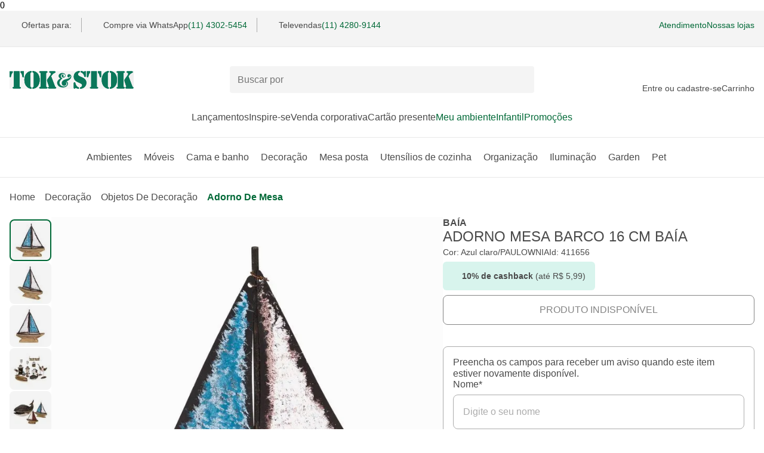

--- FILE ---
content_type: text/html; charset=utf-8
request_url: https://www.tokstok.com.br/barco-adorno-16-cm-paulownia-azul-claro-baia/p
body_size: 38314
content:
<!DOCTYPE html><html lang="pt-BR"><head><meta charSet="utf-8" data-next-head=""/><meta name="viewport" content="width=device-width" data-next-head=""/><link rel="preconnect" href="//tokstok.vteximg.com.br" data-next-head=""/><link rel="dns-prefetch" href="//tokstok.vteximg.com.br" data-next-head=""/><link rel="preconnect" href="//tokstok.vtexassets.com" data-next-head=""/><link rel="dns-prefetch" href="//tokstok.vtexassets.com" data-next-head=""/><link rel="preconnect" href="//channels-backend-services.tokstok.com.br" data-next-head=""/><link rel="dns-prefetch" href="//channels-backend-services.tokstok.com.br" data-next-head=""/><meta name="twitter:card" content="summary" data-next-head=""/><meta name="twitter:site" content="@tokstok" data-next-head=""/><meta name="twitter:creator" content="@tokstok" data-next-head=""/><meta property="og:type" content="website" data-next-head=""/><meta property="og:locale" content="pt_BR" data-next-head=""/><meta property="og:site_name" content="Tok&amp;Stok" data-next-head=""/><script type="application/ld+json" data-next-head="">{"@context":"https://schema.org","@type":"Organization","name":"Tok&amp;Stok","url":"https://www.tokstok.com.br","sameAs":["https://www.facebook.com/tokstok","https://www.instagram.com/tokstok","https://br.pinterest.com/tokstok","https://twitter.com/tokstok"]}</script><script type="application/ld+json" data-next-head="">{"@context":"https://schema.org","@type":"Organization","url":"https://www.tokstok.com.br","logo":"https://www.tokstok.com.br/tokstok.svg","contactPoint":[{"telephone":"+55 (11) 5028-1007","contactType":"Atendimento pelo WhatsApp","areaServed":"BR","availableLanguage":["Brazilian Portuguese"],"@type":"ContactPoint"}]}</script><link rel="preload" href="/tokstok.svg" as="image" data-next-head=""/><title data-next-head="">ADORNO MESA BARCO 16 CM BAÍA AZUL CLARO/PAULOWNIA | Tok&amp;Stok</title><meta name="robots" content="index,follow" data-next-head=""/><meta name="description" content="ADORNO MESA BARCO 16 CM BAÍA AZUL CLARO/PAULOWNIA para redecorar sua casa com estilo e design Tok&amp;Stok. Encontre novas possibilidades em móveis e decoração." data-next-head=""/><meta property="og:title" content="ADORNO MESA BARCO 16 CM BAÍA AZUL CLARO/PAULOWNIA | Tok&amp;Stok" data-next-head=""/><meta property="og:description" content="ADORNO MESA BARCO 16 CM BAÍA AZUL CLARO/PAULOWNIA para redecorar sua casa com estilo e design Tok&amp;Stok. Encontre novas possibilidades em móveis e decoração." data-next-head=""/><meta property="og:url" content="https://www.tokstok.com.br/barco-adorno-16-cm-paulownia-azul-claro-baia/p" data-next-head=""/><meta property="og:image" content="https://tokstok.vteximg.com.br/arquivos/ids/25436192/barco-adorno-16-cm-paulownia-azul-claro-ba-a_st0.jpg?v=638119921947530000" data-next-head=""/><meta property="og:image:alt" content="ADORNO MESA BARCO 16 CM BAÍA AZUL CLARO/PAULOWNIA | Tok&amp;Stok" data-next-head=""/><meta property="og:image:type" content="image/jpeg" data-next-head=""/><meta property="og:image:width" content="670" data-next-head=""/><meta property="og:image:height" content="670" data-next-head=""/><link rel="canonical" href="https://www.tokstok.com.br/barco-adorno-16-cm-paulownia-azul-claro-baia/p" data-next-head=""/><meta name="keywords" content="" data-next-head=""/><script type="application/ld+json" data-next-head="">{"@context":"https://schema.org","@type":"Product","description":"Perfeita para ambientes compostos por peças que transmitem regionalidade, a coleção Baía expressa uma pequena vila costeira que traz referências náuticas em uma versão que trabalha toda beleza e rusticidade da madeira maciça junto a toques de cor que fazem referência à essa inspiração.Os adornos são peças indispensáveis para transmitir personalidade e conferir aquele toque final ao décor. Aposte no mix com porta-retratos, velas e livros.","sku":"411656","color":"Azul claro/PAULOWNIA","image":["https://tokstok.vteximg.com.br/arquivos/ids/25436192/barco-adorno-16-cm-paulownia-azul-claro-ba-a_st0.jpg?v=638119921947530000","https://tokstok.vteximg.com.br/arquivos/ids/25436171/barco-adorno-16-cm-paulownia-azul-claro-ba-a_st1.jpg?v=638119921858730000","https://tokstok.vteximg.com.br/arquivos/ids/25436177/barco-adorno-16-cm-paulownia-azul-claro-ba-a_st3.jpg?v=638119921913300000","https://tokstok.vteximg.com.br/arquivos/ids/25436194/barco-adorno-16-cm-paulownia-azul-claro-ba-a_st7.jpg?v=638119921948630000","https://tokstok.vteximg.com.br/arquivos/ids/25436263/barco-adorno-16-cm-paulownia-azul-claro-ba-a_st5.jpg?v=638119922087130000","https://tokstok.vteximg.com.br/arquivos/ids/25436265/barco-adorno-16-cm-paulownia-azul-claro-ba-a_st4.jpg?v=638119922091200000","https://tokstok.vteximg.com.br/arquivos/ids/25436266/barco-adorno-16-cm-paulownia-azul-claro-ba-a_st6.jpg?v=638119922091670000","https://tokstok.vteximg.com.br/arquivos/ids/25436316/barco-adorno-16-cm-paulownia-azul-claro-ba-a_st2.jpg?v=638119922155900000"],"brand":{"@type":"Brand","name":"Tok&amp;Stok"},"review":[{"datePublished":"2023-03-02T11:54:40.831Z","reviewBody":"","name":"Ario ","@type":"Review","author":{"@type":"Person","name":"Ario "},"reviewRating":{"ratingValue":3,"bestRating":5,"worstRating":0,"@type":"Rating"}},{"datePublished":"2023-02-28T14:26:45.458Z","reviewBody":"","name":"ERIC","@type":"Review","author":{"@type":"Person","name":"ERIC"},"reviewRating":{"ratingValue":5,"bestRating":5,"worstRating":0,"@type":"Rating"}}],"aggregateRating":{"@type":"AggregateRating","reviewCount":2,"ratingValue":4},"offers":{"availability":"https://schema.org/OutOfStock","priceCurrency":"BRL","price":"59.9","url":"https://www.tokstok.com.br/barco-adorno-16-cm-paulownia-azul-claro-baia/p","priceValidUntil":"2026-02-01","@type":"Offer"},"name":"ADORNO MESA BARCO 16 CM BAÍA"}</script><script type="application/ld+json" data-next-head="">{"@context":"https://schema.org","@type":"BreadcrumbList","itemListElement":[{"@type":"ListItem","position":1,"item":"https://www.tokstok.com.br/","name":"home"},{"@type":"ListItem","position":2,"item":"https://www.tokstok.com.br/decoracao","name":"Decoração"},{"@type":"ListItem","position":3,"item":"https://www.tokstok.com.br/decoracao/objetos-de-decoracao","name":"Objetos de Decoração"},{"@type":"ListItem","position":4,"item":"https://www.tokstok.com.br/decoracao/objetos-de-decoracao/adorno-de-mesa","name":"Adorno de mesa"}]}</script><link rel="preload" href="https://tokstok.vteximg.com.br/arquivos/ids/25436192-624-auto/barco-adorno-16-cm-paulownia-azul-claro-ba-a_st0.jpg?v=638119921947530000&amp;width=624&amp;height=auto&amp;aspect=true" as="image" data-next-head=""/><link rel="preload" as="image" imageSrcSet="https://tokstok.vteximg.com.br/arquivos/ids/25436192-750-auto/barco-adorno-16-cm-paulownia-azul-claro-ba-a_st0.jpg?v=638119921947530000&amp;width=750&amp;height=auto&amp;aspect=true 1x, https://tokstok.vteximg.com.br/arquivos/ids/25436192-1920-auto/barco-adorno-16-cm-paulownia-azul-claro-ba-a_st0.jpg?v=638119921947530000&amp;width=1920&amp;height=auto&amp;aspect=true 2x" data-next-head=""/><style id="stitches">--sxs{--sxs:0 t-bmUloQ}@media{:root,.t-bmUloQ{--fonts-main:'Margem', fallback-font, sans-serif;--space-100:0.25rem;--space-200:0.5rem;--space-300:0.75rem;--space-400:1rem;--space-500:1.25rem;--space-600:1.5rem;--space-700:1.75rem;--space-800:2rem;--space-900:2.25rem;--space-1000:2.5rem;--space-1100:2.75rem;--space-1200:3rem;--space-1300:3.25rem;--space-1400:3.5rem;--space-1500:3.75rem;--space-1600:4rem;--fontSizes-100:0.625rem;--fontSizes-200:0.75rem;--fontSizes-300:0.875rem;--fontSizes-400:1rem;--fontSizes-500:1.25rem;--fontSizes-600:1.5rem;--fontSizes-700:2rem;--fontWeights-regular:400;--fontWeights-medium:500;--fontWeights-bold:700;--radii-100:0.25rem;--radii-200:0.5rem;--radii-300:0.75rem;--radii-circle:50%;--radii-pill:999rem;--lineHeights-tight:1;--lineHeights-medium:1.2;--lineHeights-large:1.5;--borderWidths-thin:1px;--borderWidths-medium:2px;--borderWidths-large:3px;--zIndices-100:1;--zIndices-200:2;--zIndices-300:3;--zIndices-400:4;--zIndices-max:9;--shadows-red40:0px 1px 8px rgba(208, 2, 27, 0.33);--shadows-green40:0px 1px 8px rgba(0, 105, 55, 0.28);--shadows-gray40:0px 1px 8px rgba(0, 0, 0, 0.15);--colors-green10:#D8F4ED;--colors-green20:#63a896;--colors-green30:#009845;--colors-green40:#00833E;--colors-green60:#006937;--colors-white:#FFFFFF;--colors-gray10:#F4F4F4;--colors-gray20:#e8e8e8;--colors-gray30:#acacac;--colors-gray40:#848484;--colors-gray50:#4a4a4a;--colors-black:#2d3a37;--colors-red10:#FFEBEE;--colors-red40:#d0021b;--colors-red60:#B21327;--colors-yellow10:#FFF3CB;--colors-yellow40:#FFCB46;--colors-yellow90:#4D3300;--colors-blue10:#E7ECFF;--colors-blue90:#000933}}--sxs{--sxs:1 dbsNcR k-hRFpkO k-ibVtbj k-hjmghH k-ilApwy}@media{*{margin:0;padding:0;box-sizing:border-box}* input,* button,* textarea,* select{font:inherit}fieldset{border:0}@font-face{font-family:Margem;src:local('Margem'), url('/_next/static/media/Margem-Regular.9ef026ce.woff2') format('woff2'), url('/_next/static/media/Margem-Regular.9950f5aa.woff') format('woff');font-weight:400;font-style:normal;font-display:optional}@font-face{font-family:Margem;src:local('Margem'), url('/_next/static/media/Margem-Medium.7c128db3.woff2') format('woff2'), url('/_next/static/media/Margem-Medium.daccb6d4.woff') format('woff');font-weight:500;font-style:normal;font-display:optional}@font-face{font-family:Margem;src:local('Margem'), url('/_next/static/media/Margem-Bold.217a7bfa.woff2') format('woff2'), url('/_next/static/media/Margem-Bold.971742f3.woff') format('woff');font-weight:700;font-style:normal;font-display:optional}@font-face{font-family:fallback-font;src:local("Arial");ascent-override:80.67%;descent-override:19.78%;line-gap-override:0.00%;size-adjust:103.64%}@keyframes k-hRFpkO{0%{opacity:0;transform:translateY(-0.125rem)}100%{opacity:1;transform:translateY(0)}}@keyframes k-ibVtbj{0%{opacity:0;transform:translateX(0.125rem)}100%{opacity:1;transform:translateX(0)}}@keyframes k-hjmghH{0%{opacity:0;transform:translateY(0.125rem)}100%{opacity:1;transform:translateY(0)}}@keyframes k-ilApwy{0%{opacity:0;transform:translateX(-0.125rem)}100%{opacity:1;transform:translateX(0)}}}--sxs{--sxs:2 c-jyRwEJ c-liqkHT c-gLLfrQ c-kBYYkb c-jYxxPM c-dhzjXW c-bzUIjc c-gyMVMl c-eLSAEm c-fGHEql c-dHAqHX c-bRfSDm c-kmAInB c-eBmTDV c-gulvcB c-vrKks c-hJCsSp c-iOYCsy c-OjzFS c-bnPwEO c-jwRjeZ c-iHvNWM c-kSULkD c-PJLV c-bLnuVu c-qKGdu c-iGliPm c-cNhZKS c-roVaw c-hNTzoq c-gEmHTB c-hwBYnN c-eCGQwY c-jwqTOt PJLV c-fKIVWA c-gHkCOQ c-bucuwG c-jvHfpO c-dYkOZt c-guWnCp c-dLCBhF c-dpIdSG c-eNouhZ c-hRGlZo c-livzRn c-jGdhFN c-gNzGWa c-faTtWv c-jPVyWF c-jydffg c-iJaYRV c-iUdKPG c-bnuyTQ c-giJyjd c-ikBDww c-cZChVf c-bvhrOq c-eYKHrn c-kXQlbV c-ksGQxB c-bQzyIt c-nAZOu c-jmDvd c-hHTypW c-ecidSt c-jkmMdC c-dNQzMY c-ibIMgT c-kBVPeC c-kNFhcA c-iGpvTC c-cWclVj c-keuSOO c-cwfBNA c-eAgKpy c-lgLSMg c-iCJkci c-cbBXN c-iHUnJb c-hcSnnZ c-hxvpuA c-kxJBGv c-buxPNN c-lhdtk c-jEvdHH c-bKpUcp}@media{.c-jyRwEJ{margin:0 auto;padding:0 var(--space-400);width:100%}.c-liqkHT{left:-999px;position:absolute;top:auto;width:1px;height:1px;overflow:hidden;z-index:-999}.c-liqkHT:focus-visible{padding:var(--space-500);background:var(--colors-white);left:auto;top:var(--space-200);width:auto;height:auto;overflow:auto;z-index:var(--zIndices-max);font-family:var(--fonts-main);text-decoration:none;color:var(--colors-gray50);border-radius:var(--radii-100);outline-width:var(--borderWidths-medium);outline-style:solid;outline-offset:var(--borderWidths-medium);outline-color:var(--colors-gray50)}.c-gLLfrQ{position:sticky;top:var(--wts-preview-banner-height, 0px);z-index:var(--zIndices-400);width:100%;background-color:var(--colors-white)}.c-kBYYkb{display:none}.c-jYxxPM{padding:var(--space-300) 0;font-family:var(--fonts-main);font-size:var(--fontSizes-300);color:var(--colors-gray50);background-color:var(--colors-gray10);border-bottom:solid;border-width:var(--borderWidths-thin);border-color:var(--colors-gray20)}@media (max-width: 1199px){.c-jYxxPM{padding:var(--space-200) 0;font-size:var(--fontSizes-200)}}.c-dhzjXW{display:flex}.c-bzUIjc{width:1em;height:1em}.c-gyMVMl{font-family:var(--fonts-main)}.c-eLSAEm{background-color:var(--colors-gray30);animation:1.5s k-gqhqmu ease infinite}.c-fGHEql{width:100%}.c-dHAqHX{height:1.5rem;width:var(--borderWidths-thin);background:var(--colors-gray30);margin:0 var(--space-400)}@media (max-width: 1199px){.c-dHAqHX{margin:0 var(--space-300)}}.c-bRfSDm{font-family:var(--fonts-main);display:inline-flex;height:-moz-fit-content;height:fit-content;border:none;background:none;cursor:pointer}.c-bRfSDm:focus-visible{border-radius:var(--radii-100);outline-width:var(--borderWidths-medium);outline-style:solid;outline-offset:var(--borderWidths-medium)}.c-kmAInB{height:1.5rem;width:var(--borderWidths-thin);background:var(--colors-gray30);margin:0 var(--space-400)}@media (max-width: 1199px){.c-kmAInB{margin:0 var(--space-300)}}@media (max-width: 1023px){.c-kmAInB{margin:0 var(--space-200)}}.c-eBmTDV{font-family:var(--fonts-main);display:grid;align-items:center;grid-template-columns:repeat(3, 1fr);grid-template-areas:'hamburger-menu logo user-and-cart' 'search-bar search-bar search-bar' 'regionalization regionalization regionalization';gap:var(--space-500) var(--space-800);padding:var(--space-400) 0 0;background:var(--colors-white)}@media (min-width: 64.0625em){.c-eBmTDV{grid-template-columns:1fr 1fr minmax(18.5rem, 1fr);grid-template-areas:'logo search-bar user-and-cart';padding:var(--space-800) 0 0}}.c-vrKks{all:unset;display:inline-flex;height:-moz-fit-content;height:fit-content;cursor:pointer}.c-vrKks:disabled{pointer-events:none}.c-vrKks:focus-visible{border-radius:var(--radii-100);outline-width:var(--borderWidths-medium);outline-style:solid;outline-offset:var(--borderWidths-medium);outline-color:var(--colors-green60)}.c-gulvcB{outline:none}.c-hJCsSp{display:flex;grid-area:logo}@media (max-width: 64em){.c-hJCsSp{width:max(10.375rem, 80%);place-self:center;justify-content:center}}.c-iOYCsy{max-inline-size:100%;block-size:auto}.c-OjzFS{font-family:var(--fonts-main);display:flex;align-items:center;grid-column-start:1;grid-column-end:4;position:relative;z-index:var(--zIndices-300)}@media (min-width: 64.0625em){.c-OjzFS{grid-row:1;grid-column-start:2;grid-column-end:2;min-width:31.875rem}}.c-bnPwEO{padding:var(--space-300);padding-right:var(--space-1100);flex-grow:1;border-radius:var(--radii-100);font-size:var(--fontSizes-400);font-weight:var(--fontWeights-regular);color:var(--colors-black);line-height:var(--lineHeights-medium);border-width:var(--borderWidths-thin);width:100%;z-index:var(--zIndices-300);background-color:var(--colors-gray10);border-color:transparent;transition:0.3s ease all}.c-bnPwEO:focus-visible{outline-width:0px;background:var(--colors-white);border-color:var(--colors-gray30)}.c-jwRjeZ{position:absolute;right:var(--space-300);z-index:var(--zIndices-300)}.c-kSULkD{display:none}@media (min-width: 64.0625em){.c-kSULkD{display:block;font-size:var(--fontSizes-300)}}.c-iHvNWM{display:grid;justify-items:center;text-align:center;gap:var(--space-100)}.c-bLnuVu{display:grid;position:relative}.c-qKGdu{display:flex;flex-direction:row;gap:var(--space-500);list-style:none;justify-content:left;flex-wrap:nowrap;overflow-x:auto;margin-top:var(--space-600);margin-bottom:var(--space-300);padding-bottom:var(--space-400);scrollbar-width:auto;scrollbar-color:var(--gray50) var(--gray20)}.c-qKGdu::-webkit-scrollbar{height:0.375rem}.c-qKGdu::-webkit-scrollbar-track{background:var(--colors-gray20);border-radius:var(--radii-300)}.c-qKGdu::-webkit-scrollbar-thumb{background-color:var(--colors-gray50);border-radius:var(--radii-300)}.c-iGliPm{border:none;height:1px;border-top:solid;border-width:var(--borderWidths-thin)}.c-cNhZKS{display:flex;justify-content:center;list-style:none;gap:var(--space-600);padding:var(--space-800) 0 var(--space-600)}.c-roVaw{width:100%}.c-roVaw[data-state="open"]{color:var(--colors-green60)}.c-hNTzoq{position:relative;top:1px;margin-left:var(--space-100)}[data-state=open] .c-hNTzoq{transform:rotate(-180deg)}@media (prefers-reduced-motion: no-preference){.c-hNTzoq{transition:transform 250ms ease}}.c-hwBYnN{gap:var(--space-1000);display:flex;justify-content:center}.c-eCGQwY{gap:var(--space-1000)}.c-gEmHTB{position:absolute;background-color:var(--colors-white);z-index:var(--zIndices-max);padding:var(--space-1000) 0;width:100%;box-shadow:var(--shadows-gray40);border-radius:0px 0px var(--radii-200) var(--radii-200)}.c-jwqTOt{display:grid;row-gap:var(--space-600)}@media (min-width: 64.0625em){.c-jwqTOt{row-gap:var(--space-1600)}}@media (max-width: 64em){.c-jwqTOt{display:flex;flex-flow:column}}.c-fKIVWA{display:flex;flex-wrap:wrap;gap:var(--space-200);font-size:var(--fontSizes-300)}@media (min-width: 64.0625em){.c-fKIVWA{font-size:var(--fontSizes-400)}}.c-gHkCOQ{list-style:none;text-transform:capitalize;display:inline-flex;gap:var(--space-200);align-items:center}.c-bucuwG{padding:0 0 0 }.c-jvHfpO{display:grid;row-gap:var(--space-600);align-items:start}@media (max-width: 64em){.c-jvHfpO{grid-template-columns:1fr;grid-template-areas:
      "identifier"
      "carousel"
      "controls"
    }}@media (min-width: 64.0625em){.c-jvHfpO{grid-template-columns:3fr 2fr;grid-template-rows:auto 1fr;grid-template-areas:
      "carousel identifier"
      "carousel controls"
    ;column-gap:var(--space-400)}}.c-dYkOZt{display:flex;position:relative}.c-guWnCp{cursor:pointer;height:1.25rem;position:absolute;right:0.5rem;-webkit-user-select:none;user-select:none;width:1.25rem;z-index:var(--zIndices-200)}.c-dpIdSG{position:relative;display:grid}.c-eNouhZ{scroll-snap-type:x mandatory;display:flex;-webkit-overflow-scrolling:touch;overflow-x:scroll;overflow-y:hidden;scroll-behavior:smooth;scrollbar-width:none;list-style-type:none}.c-eNouhZ::-webkit-scrollbar{display:none}.c-hRGlZo{display:flex;justify-content:center;min-width:100%;scroll-snap-align:start}.c-livzRn{width:100%;max-width:39rem;height:auto}.c-gNzGWa{---innerBorderSize:0.1875rem;display:inline-grid;place-items:center;border:none;border-radius:var(--radii-circle);cursor:pointer;-webkit-user-select:none;user-select:none;outline:var(---innerBorderSize) solid transparent;outline-offset:calc(var(---innerBorderSize)*-1)}.c-gNzGWa:disabled{pointer-events:none}@media (prefers-reduced-motion: no-preference){.c-gNzGWa{transition:all 250ms ease}}.c-jGdhFN{position:absolute;top:50%;transform:translateY(-50%)}.c-faTtWv{position:absolute;top:50%;right:0;transform:translateY(-50%)}.c-iJaYRV{display:inherit;column-gap:var(--space-400);min-width:100%;scroll-snap-align:end;justify-content:center}@media (min-width: 64.0625em){.c-iJaYRV{column-gap:var(--space-600)}}.c-iUdKPG .photo-carousel-thumb{height:inherit;width:inherit}@media (max-width: 32.4375em){.c-iUdKPG{height:3rem;width:3rem}}.c-iUdKPG{height:4rem;width:4rem}@media (max-width: 340px){.c-iUdKPG.product-thumb-item{height:3.5rem;width:3.5rem}}.c-giJyjd{z-index:calc(var(--zIndices-100)*-1);max-inline-size:100%;block-size:auto;height:100%}.c-bnuyTQ{display:inline-grid;position:relative;border-width:var(--borderWidths-thin);border-color:var(--colors-gray30);border-style:solid;border-radius:var(--radii-circle);outline:none;background:none;overflow:hidden;cursor:pointer;z-index:0}.c-bnuyTQ:focus-visible{border-radius:var(--radii-circle);outline-width:var(--borderWidths-medium);outline-style:solid;outline-offset:var(--borderWidths-medium);outline-color:var(--colors-gray50)}.c-ikBDww{display:grid;background:none;border:none;cursor:pointer}.c-jydffg .carousel-slider{padding:var(--space-100);max-width:calc(100% - 3.5rem);margin-inline-start:auto;margin-inline-end:auto}.c-jPVyWF{max-width:30rem;margin:0 auto}.c-jPVyWF .carousel-slider{column-gap:var(--space-300)}.c-jPVyWF .carousel-slider li:last-child{justify-content:start}@media (min-width: 64.0625em){.c-jPVyWF .carousel-slider{column-gap:var(--space-600)}}@media (max-width: 64em){.c-jPVyWF .carousel-slider{max-width:100%}}@media (max-width: 64em){.c-jPVyWF .left-arrow,.c-jPVyWF .right-arrow{display:none}}.c-dLCBhF > .carousel-slider{min-height:inherit}.c-dLCBhF > .arrow-left{left:var(--space-400)}.c-dLCBhF > .arrow-right{right:var(--space-400)}.c-cZChVf .konfidency.summary.row{align-items:center;font-family:var(--fonts-main)}.c-bvhrOq{display:grid;height:-moz-fit-content;height:fit-content;grid-area:controls;row-gap:var(--space-800)}@media (min-width: 64.0625em){.c-bvhrOq{row-gap:var(--space-600)}}.c-eYKHrn{display:grid;gap:var(--space-300)}@media (min-width: 64.0625em){.c-eYKHrn{margin-top:var(--space-400)}}.c-kXQlbV{---innerBorderSize:0.1875rem;display:inline-flex;align-items:center;justify-content:center;gap:var(--space-200);background:none;font-family:var(--fonts-main);text-transform:uppercase;line-height:var(--lineHeights-tight);font-weight:var(--fontWeights-medium);border-radius:var(--radii-200);cursor:pointer;-webkit-user-select:none;user-select:none;border-width:var(--borderWidths-thin);border-style:solid}.c-kXQlbV:disabled{pointer-events:none}@media (prefers-reduced-motion: no-preference){.c-kXQlbV{transition:all 250ms ease}}.c-kXQlbV{outline:var(---innerBorderSize) solid transparent;outline-offset:calc(var(---innerBorderSize)*-1);text-decoration:none}.c-ksGQxB{align-items:center;border-color:var(--colors-gray30);border-radius:var(--radii-200);border-style:solid;border-width:var(--borderWidths-thin);gap:var(--space-600);margin-top:var(--space-600);padding:var(--space-400)}.c-bQzyIt{display:grid}.c-nAZOu{font-family:var(--fonts-main);color:var(--colors-gray50);font-size:var(--fontSizes-400)}.c-jmDvd{display:flex;flex-direction:column;gap:var(--space-200);align-items:flex-start;overflow:hidden}.c-hHTypW{display:flex;width:100%;border-style:solid;border-width:var(--borderWidths-thin);border-color:transparent;border-radius:var(--radii-200);height:3.625rem;position:relative;inset:0}.c-hHTypW .end-adornment-container > svg,.c-hHTypW [data-name="ghost-icon-button"]{margin-right:var(--space-400)}.c-ecidSt{all:unset;border:none;outline:none;width:100%;color:var(--colors-gray50);font-size:var(--fontSizes-400);box-sizing:border-box;font-family:var(--fonts-main);padding:var(--space-500) var(--space-400)}.c-ecidSt::placeholder{color:var(--colors-gray30);font-size:var(--fontSizes-400)}.c-ecidSt:disabled{background:transparent;cursor:default}.c-ecidSt::-webkit-inner-spin-button{-webkit-appearance:none;margin:0}.c-ecidSt[type=number]{-moz-appearance:textfield}.c-ecidSt:-webkit-autofill,.c-ecidSt:-webkit-autofill:hover,.c-ecidSt:-webkit-autofill:focus,.c-ecidSt:-webkit-autofill::first-line{-webkit-background-clip:text;-webkit-border:none;-webkit-box-shadow:none;-webkit-background-clip:text;background-clip:text;box-shadow:none;border:none}.c-jkmMdC{---size:var(--space-600);display:inline-block;position:relative;width:var(---size);height:0}.c-dNQzMY{position:absolute;inset:0;margin-top:-50%}.c-ibIMgT{color:var(--colors-gray50);font-family:var(--fonts-main);font-size:var(--fontSizes-200);display:inline-flex;border-radius:var(--radii-pill);align-items:center;text-align:center}@media (min-width: 64.0625em){.c-ibIMgT{font-size:var(--fontSizes-400);padding:var(--space-300) var(--space-1000);gap:var(--space-300)}}@media (min-width: 64.0625em){.c-kBVPeC{display:grid;row-gap:var(--space-1600)}}.c-iGpvTC{background-color:var(--colors-gray10);border-radius:var(--radii-200);border-style:solid;border-width:var(--borderWidths-medium);width:4.375rem!important;height:4.375rem}@media (max-width: 64em){.c-iGpvTC{min-width:3.4375rem!important;height:3.4375rem}}.c-cWclVj{mix-blend-mode:multiply;border-radius:var(--radii-100);width:100%;height:100%}.c-kNFhcA{overflow:hidden;display:flex;flex-flow:column;gap:var(--space-300);align-items:center;padding:var(--space-100) 0}.c-kNFhcA .slick-list{transform:translateZ(0);overflow:hidden;max-height:-moz-fit-content;max-height:fit-content}.c-kNFhcA .slick-track{overflow:hidden;max-height:-moz-fit-content;max-height:fit-content}.c-cwfBNA{max-width:52.625rem;height:auto;mix-blend-mode:multiply}@media (max-width: 64em){.c-cwfBNA{width:100%}}.c-keuSOO{width:41rem;position:sticky;top:50px;height:max-content;z-index:var(--zIndices-300);display:flex;flex-flow:column}.c-keuSOO > .carousel-slider{min-height:inherit}.c-keuSOO .arrow-left{display:none}.c-keuSOO .arrow-right{display:none}.c-keuSOO:hover .arrow-left{opacity:1}.c-keuSOO:hover .arrow-right{opacity:1}@media (max-width: 64em){.c-keuSOO{position:relative;top:0;width:auto}}.c-eAgKpy{display:grid;gap:var(--space-300)}@media (min-width: 64.0625em){.c-eAgKpy{margin-top:var(--space-1000)}}.c-lgLSMg{font-family:var(--fonts-main);border-spacing:0;color:var(--colors-gray50);font-size:var(--fontSizes-200);width:100%}@media (min-width: 64.0625em){.c-lgLSMg{font-size:var(--fontSizes-500);max-width:27.75rem}}.c-lgLSMg td{padding:var(--space-500) 0;border-bottom:solid;border-color:var(--colors-gray20);border-width:var(--borderWidths-thin)}.c-lgLSMg td:last-child{text-align:end;padding-right:var(--space-400)}.c-lgLSMg tr:last-child > td{border:none}.c-iCJkci{font-family:var(--fonts-main);font-weight:var(--fontWeights-regular);font-size:var(--fontSizes-400);color:var(--colors-black)}.c-cbBXN{font-family:var(--fonts-main);font-size:var(--fontSizes-500);font-weight:var(--fontWeights-medium);color:var(--colors-black);margin:0 0 var(--space-100)}@media (prefers-reduced-motion: no-preference){.c-buxPNN{transition:transform 300ms cubic-bezier(0.87, 0, 0.13, 1)}}[data-state=open] .c-buxPNN{transform:rotate(180deg)}.c-kxJBGv{all:unset;font-family:var(--fonts-main);font-size:var(--fontSizes-400);background-color:var(--colors-white);padding:var(--space-400) 0;flex:1;display:flex;align-items:center;justify-content:space-between;line-height:var(--lineHeights-tight);color:var(--colors-gray50);cursor:pointer;-webkit-user-select:none;user-select:none}.c-kxJBGv[data-state="open"]{font-weight:var(--fontWeights-medium)}.c-kxJBGv:hover{color:var(--colors-green60)}.c-kxJBGv{position:relative}.c-kxJBGv:focus-visible::after{content:"";display:block;position:absolute;z-index:var(--zIndices-100);left:0;right:0;margin:calc(var(--space-300)*-1);padding:var(--space-400) 0;box-shadow:var(--shadows-green40);border-style:solid;border-color:var(--colors-green60);border-width:var(--borderWidths-medium);border-radius:var(--radii-pill)}.c-hxvpuA{all:unset;display:flex}.c-lhdtk{overflow:hidden;background-color:var(--colors-white)}.c-lhdtk[data-state="closed"]{display:none}.c-hcSnnZ{border-top:solid;border-width:var(--borderWidths-thin);border-color:var(--colors-gray30)}.c-hcSnnZ:first-of-type{border-top:0}.c-iHUnJb{width:100%;background-color:var(--colors-white)}.c-jEvdHH{font-family:var(--fonts-main);font-size:var(--fontSizes-300);background-color:var(--colors-gray50);border-radius:var(--radii-200);padding:var(--space-300) var(--space-500);max-width:20rem;color:var(--colors-gray10)}@media (prefers-reduced-motion: no-preference){.c-jEvdHH{animation-duration:400ms;animation-timing-function:cubic-bezier(0.16, 1, 0.3, 1);animation-fill-mode:forwards;will-change:transform, opacity}}@media (prefers-reduced-motion: no-preference){.c-jEvdHH[data-state="delayed-open"][data-side="top"]{animation-name:k-hRFpkO}}@media (prefers-reduced-motion: no-preference){.c-jEvdHH[data-state="delayed-open"][data-side="right"]{animation-name:k-ibVtbj}}@media (prefers-reduced-motion: no-preference){.c-jEvdHH[data-state="delayed-open"][data-side="bottom"]{animation-name:k-hjmghH}}@media (prefers-reduced-motion: no-preference){.c-jEvdHH[data-state="delayed-open"][data-side="left"]{animation-name:k-ilApwy}}.c-bKpUcp{display:flex}.c-bKpUcp:after,.c-bKpUcp:before{content:"";flex:1 1;border-bottom-style:solid;border-bottom-width:var(--borderWidths-thin);border-bottom-color:var(--colors-gray30);margin:auto}.c-bKpUcp:after{margin-left:var(--space-300)}.c-bKpUcp:before{margin-right:var(--space-300)}}--sxs{--sxs:3 c-jyRwEJ-hQofwP-size-contained c-kBYYkb-kKilcy-mismatch-touch c-dhzjXW-ejCoEP-direction-row c-dhzjXW-irEjuD-align-stretch c-dhzjXW-knmidH-justify-between c-dhzjXW-kVNAnR-wrap-noWrap c-dhzjXW-jroWjL-align-center c-dhzjXW-awKDG-justify-start c-dhzjXW-dvfgkX-gap-200 c-bzUIjc-dePYOE-size-500 c-bzUIjc-eNYrSp-fill-green60 c-gyMVMl-cLCUdC-size-300 c-gyMVMl-dYJjti-weight-regular c-gyMVMl-ZzHSU-fontStyle-normal c-gyMVMl-fNnUSH-lineHeight-medium c-gyMVMl-kxLnFm-color-gray50 c-fGHEql-kmfYGy-variant-text c-dhzjXW-eDMgMI-gap-100 c-bRfSDm-bXwcGy-color-primary c-bRfSDm-irIglB-decoration-none c-bRfSDm-yryws-size-inherit c-dhzjXW-ckQfFd-gap-400 c-kBYYkb-cWilrl-match-touch c-bzUIjc-fbXXhH-size-600 c-bzUIjc-kVrRSI-fill-currentColor c-dhzjXW-bZmKkd-justify-end c-dhzjXW-fiGuHF-gap-800 c-bRfSDm-ceewDu-color-secondary c-bRfSDm-FNdWV-size-400 c-iGliPm-gaKSbp-borderColor-gray20 c-dhzjXW-bICGYT-justify-center c-bzUIjc-FNdWV-size-400 c-dhzjXW-XefLA-wrap-wrap c-dhzjXW-iTKOFX-direction-column c-gyMVMl-FNdWV-size-400 c-gyMVMl-dePYOE-size-500 c-gyMVMl-hyvuql-weight-bold c-gyMVMl-hPOcbf-size-200 c-gyMVMl-hnUxyT-color-green60 c-bzUIjc-cLCUdC-size-300 c-bzUIjc-cuSWUI-fill-gray50 c-bRfSDm-lhjSpC-decoration-bold c-bzUIjc-jOYNif-fill-black c-gNzGWa-YqYlg-size-small c-gNzGWa-kyPDpw-color-primary c-bzUIjc-yryws-size-inherit c-bnuyTQ-jflFmu-status-active c-bzUIjc-lniyJa-size-700 c-dhzjXW-ijCFNb-gap-600 c-kXQlbV-isJKD-size-medium c-kXQlbV-dSFJTs-variant-contained c-kXQlbV-jSevwb-color-primary c-bQzyIt-gjemnU-align-start c-bQzyIt-gyoIHJ-rowGap-600 c-bQzyIt-kRIfoH-align-baseline c-bQzyIt-eTHpBs-justify-start c-bQzyIt-hATmco-flow-row c-bQzyIt-dvfgkX-gap-200 c-hHTypW-bNiUza-disabled-false c-kXQlbV-fGHEql-fullWidth-true c-ibIMgT-redpb-size-large c-ibIMgT-csohby-color-info c-kXQlbV-cVWesJ-variant-outlined c-dhzjXW-aElSs-gap-900 c-bQzyIt-gyNLch-columns-4 c-bQzyIt-kKJTNT-columnGap-400 c-bQzyIt-bcSiAT-rowGap-400 c-bzUIjc-cneMLx-fill-gray40 c-gyMVMl-cNdzuP-color-gray40 c-dhzjXW-kCyGUG-gap-300 c-dhzjXW-icMHOF-gap-1500 c-gyMVMl-lniyJa-size-700 c-gyMVMl-eVqYxL-lineHeight-large c-ibIMgT-eLhPAk-size-medium c-gyMVMl-iqKmYR-weight-medium c-bRfSDm-iNyvId-decoration-underline c-bRfSDm-hPOcbf-size-200 c-bRfSDm-cLCUdC-size-300 c-dhzjXW-kbincq-gap-1200 c-bQzyIt-kCyGUG-gap-300}@media{.c-jyRwEJ-hQofwP-size-contained{max-width:81.25rem}@media not all and (max-width: 64em){.c-kBYYkb-kKilcy-mismatch-touch{display:contents}}.c-dhzjXW-ejCoEP-direction-row{flex-direction:row}.c-dhzjXW-irEjuD-align-stretch{align-items:stretch}.c-dhzjXW-knmidH-justify-between{justify-content:space-between}.c-dhzjXW-kVNAnR-wrap-noWrap{flex-wrap:nowrap}.c-dhzjXW-jroWjL-align-center{align-items:center}.c-dhzjXW-awKDG-justify-start{justify-content:flex-start}.c-dhzjXW-dvfgkX-gap-200{gap:var(--space-200)}.c-bzUIjc-dePYOE-size-500{font-size:var(--fontSizes-500)}.c-bzUIjc-eNYrSp-fill-green60{fill:var(--colors-green60)}.c-gyMVMl-cLCUdC-size-300{font-size:var(--fontSizes-300)}.c-gyMVMl-dYJjti-weight-regular{font-weight:var(--fontWeights-regular)}.c-gyMVMl-ZzHSU-fontStyle-normal{font-style:normal}.c-gyMVMl-fNnUSH-lineHeight-medium{line-height:var(--lineHeights-medium)}.c-gyMVMl-kxLnFm-color-gray50{color:var(--colors-gray50)}.c-fGHEql-kmfYGy-variant-text{border-radius:var(--radii-100)}.c-dhzjXW-eDMgMI-gap-100{gap:var(--space-100)}.c-bRfSDm-bXwcGy-color-primary{color:var(--colors-green60)}.c-bRfSDm-bXwcGy-color-primary:focus-visible{color:var(--colors-gray50);outline-color:var(--colors-gray50)}@media (hover: hover){.c-bRfSDm-bXwcGy-color-primary:hover{color:var(--colors-gray50)}}.c-bRfSDm-irIglB-decoration-none{font-weight:var(--fontWeights-regular);text-decoration:none}.c-bRfSDm-yryws-size-inherit{font-size:inherit}.c-dhzjXW-ckQfFd-gap-400{gap:var(--space-400)}@media (max-width: 64em){.c-kBYYkb-cWilrl-match-touch{display:contents}}.c-bzUIjc-fbXXhH-size-600{font-size:var(--fontSizes-600)}.c-bzUIjc-kVrRSI-fill-currentColor{fill:currentColor}.c-dhzjXW-bZmKkd-justify-end{justify-content:flex-end}.c-dhzjXW-fiGuHF-gap-800{gap:var(--space-800)}.c-bRfSDm-ceewDu-color-secondary{color:var(--colors-gray50)}.c-bRfSDm-ceewDu-color-secondary:focus-visible{color:var(--colors-green60);outline-color:var(--colors-green60)}@media (hover: hover){.c-bRfSDm-ceewDu-color-secondary:hover{color:var(--colors-green60)}}.c-bRfSDm-FNdWV-size-400{font-size:var(--fontSizes-400)}.c-iGliPm-gaKSbp-borderColor-gray20{border-color:var(--colors-gray20)}.c-dhzjXW-bICGYT-justify-center{justify-content:center}.c-bzUIjc-FNdWV-size-400{font-size:var(--fontSizes-400)}.c-dhzjXW-XefLA-wrap-wrap{flex-wrap:wrap}.c-dhzjXW-iTKOFX-direction-column{flex-direction:column}.c-gyMVMl-FNdWV-size-400{font-size:var(--fontSizes-400)}.c-gyMVMl-dePYOE-size-500{font-size:var(--fontSizes-500)}.c-gyMVMl-hyvuql-weight-bold{font-weight:var(--fontWeights-bold)}.c-gyMVMl-hPOcbf-size-200{font-size:var(--fontSizes-200)}.c-gyMVMl-hnUxyT-color-green60{color:var(--colors-green60)}.c-bzUIjc-cLCUdC-size-300{font-size:var(--fontSizes-300)}.c-bzUIjc-cuSWUI-fill-gray50{fill:var(--colors-gray50)}.c-bRfSDm-lhjSpC-decoration-bold{font-weight:var(--fontWeights-bold);text-decoration:none}.c-bzUIjc-jOYNif-fill-black{fill:var(--colors-black)}.c-gNzGWa-YqYlg-size-small{---size:2.625rem;width:var(---size);height:var(---size);font-size:var(--fontSizes-400)}.c-gNzGWa-kyPDpw-color-primary{color:var(--colors-black);background:var(--colors-white);box-shadow:var(--shadows-gray40)}.c-gNzGWa-kyPDpw-color-primary:focus-visible{outline-color:var(--colors-green30);box-shadow:var(--shadows-green40)}.c-gNzGWa-kyPDpw-color-primary:disabled{color:var(--colors-white);background:var(--colors-gray40);cursor:default}@media (hover: hover){.c-gNzGWa-kyPDpw-color-primary:hover{color:var(--colors-green30)}}.c-bzUIjc-yryws-size-inherit{font-size:inherit}.c-bnuyTQ-jflFmu-status-active{border-color:var(--colors-green60);border-width:var(--borderWidths-large)}.c-bzUIjc-lniyJa-size-700{font-size:var(--fontSizes-700)}.c-dhzjXW-ijCFNb-gap-600{gap:var(--space-600)}.c-kXQlbV-isJKD-size-medium{padding:var(--space-400) var(--space-1000)}.c-kXQlbV-dSFJTs-variant-contained:disabled:not(.loading){background:var(--colors-gray40);border-color:var(--colors-gray40)}.c-kXQlbV-jSevwb-color-primary:focus-visible{outline-color:var(--colors-green30);box-shadow:var(--shadows-green40)}.c-bQzyIt-gjemnU-align-start{align-items:start}.c-bQzyIt-gyoIHJ-rowGap-600{row-gap:var(--space-600)}.c-bQzyIt-kRIfoH-align-baseline{align-items:baseline}.c-bQzyIt-eTHpBs-justify-start{justify-content:start}.c-bQzyIt-hATmco-flow-row{grid-auto-flow:row}.c-bQzyIt-dvfgkX-gap-200{gap:var(--space-200)}.c-hHTypW-bNiUza-disabled-false{background:var(--colors-white)}.c-kXQlbV-fGHEql-fullWidth-true{width:100%}.c-ibIMgT-redpb-size-large{padding:var(--space-300) var(--space-1000);font-size:var(--fontSizes-400);gap:var(--space-300)}.c-ibIMgT-csohby-color-info{background:var(--colors-gray20)}.c-kXQlbV-cVWesJ-variant-outlined:disabled:not(.loading){color:var(--colors-gray40);background:transparent;border-color:var(--colors-gray40)}.c-dhzjXW-aElSs-gap-900{gap:var(--space-900)}.c-bQzyIt-gyNLch-columns-4{grid-template-columns:repeat(4, 1fr)}.c-bQzyIt-kKJTNT-columnGap-400{column-gap:var(--space-400)}.c-bQzyIt-bcSiAT-rowGap-400{row-gap:var(--space-400)}.c-bzUIjc-cneMLx-fill-gray40{fill:var(--colors-gray40)}.c-gyMVMl-cNdzuP-color-gray40{color:var(--colors-gray40)}.c-dhzjXW-kCyGUG-gap-300{gap:var(--space-300)}.c-dhzjXW-icMHOF-gap-1500{gap:var(--space-1500)}.c-gyMVMl-lniyJa-size-700{font-size:var(--fontSizes-700)}.c-gyMVMl-eVqYxL-lineHeight-large{line-height:var(--lineHeights-large)}.c-ibIMgT-eLhPAk-size-medium{padding:var(--space-200) var(--space-800);font-size:var(--fontSizes-200);gap:var(--space-200)}.c-gyMVMl-iqKmYR-weight-medium{font-weight:var(--fontWeights-medium)}.c-bRfSDm-iNyvId-decoration-underline{font-weight:var(--fontWeights-regular);text-decoration:underline}.c-bRfSDm-hPOcbf-size-200{font-size:var(--fontSizes-200)}.c-bRfSDm-cLCUdC-size-300{font-size:var(--fontSizes-300)}.c-dhzjXW-kbincq-gap-1200{gap:var(--space-1200)}.c-bQzyIt-kCyGUG-gap-300{gap:var(--space-300)}}--sxs{--sxs:4 c-bzUIjc-XQbru-size-400 c-gNzGWa-kbMJrE-size-medium c-dhzjXW-gcKUQx-gap-300 c-gyMVMl-kdhCyB-size-700 c-gyMVMl-XQbru-size-400 c-gyMVMl-kVsJaQ-size-600 c-gyMVMl-WyRRt-size-300 c-gyMVMl-kczAej-size-500 c-dhzjXW-cjJtAa-gap-400 c-bRfSDm-kczAej-size-500 c-dhzjXW-oFxkU-direction-row c-dhzjXW-eQnhOk-direction-column}@media{@media (min-width: 64.0625em){.c-bzUIjc-XQbru-size-400{font-size:var(--fontSizes-400)}}@media (min-width: 32.5em){.c-gNzGWa-kbMJrE-size-medium{---size:3.75rem;width:var(---size);height:var(---size);font-size:var(--fontSizes-600)}}@media (min-width: 64.0625em){.c-dhzjXW-gcKUQx-gap-300{gap:var(--space-300)}}@media (min-width: 64.0625em){.c-gyMVMl-kdhCyB-size-700{font-size:var(--fontSizes-700)}}@media (min-width: 64.0625em){.c-gyMVMl-XQbru-size-400{font-size:var(--fontSizes-400)}}@media (min-width: 64.0625em){.c-gyMVMl-kVsJaQ-size-600{font-size:var(--fontSizes-600)}}@media (min-width: 64.0625em){.c-gyMVMl-WyRRt-size-300{font-size:var(--fontSizes-300)}}@media (min-width: 64.0625em){.c-gyMVMl-kczAej-size-500{font-size:var(--fontSizes-500)}}@media (min-width: 64.0625em){.c-dhzjXW-cjJtAa-gap-400{gap:var(--space-400)}}@media (min-width: 64.0625em){.c-bRfSDm-kczAej-size-500{font-size:var(--fontSizes-500)}}@media (min-width: 64.0625em){.c-dhzjXW-oFxkU-direction-row{flex-direction:row}}@media (min-width: 64.0625em){.c-dhzjXW-eQnhOk-direction-column{flex-direction:column}}}--sxs{--sxs:5 c-kXQlbV-gpxhjg-cv c-hHTypW-bwgLfo-cv c-kXQlbV-hIDroX-cv}@media{.c-kXQlbV-gpxhjg-cv{background:var(--colors-green60);color:var(--colors-white);border-color:var(--colors-green60)}@media (hover: hover){.c-kXQlbV-gpxhjg-cv:hover{background:var(--colors-green40);border-color:var(--colors-green40)}}.c-hHTypW-bwgLfo-cv{border-color:var(--colors-gray30)}.c-kXQlbV-hIDroX-cv{background:transparent;color:var(--colors-green60);border-color:var(--colors-green60)}@media (hover: hover){.c-kXQlbV-hIDroX-cv:hover{background:var(--colors-green60);color:var(--colors-white)}}}--sxs{--sxs:6 c-jyRwEJ-ihImAhF-css c-dhzjXW-ihEzBds-css c-dhzjXW-ijfOEwc-css c-dhzjXW-idQzbaA-css c-dhzjXW-ieDMgMI-css c-eLSAEm-iioELsc-css c-dhzjXW-idGdMPN-css c-dhzjXW-ihSkOnT-css c-dhzjXW-icbdNiE-css c-vrKks-ijKJLNM-css c-dhzjXW-iirbSMq-css c-dhzjXW-ibPNjhd-css c-cNhZKS-ibejZnK-css c-dhzjXW-ibICGYT-css c-gyMVMl-ikdSeHs-css c-dhzjXW-ibJdaT-css c-dhzjXW-ifXoxeW-css c-gyMVMl-iKuHyo-css c-bRfSDm-ikYmpDP-css c-gyMVMl-ibtMtbY-css c-jyRwEJ-ikXixAg-css PJLV-ibGuYYY-css c-bucuwG-iiMhPBz-css PJLV-iihicwo-css c-bzUIjc-ibxZsJv-css PJLV-iiCTXjZ-css c-jPVyWF-ijeiliP-css c-dhzjXW-igJLFDW-css c-bQzyIt-idJUkyX-css c-jmDvd-ikMffQe-css c-dhzjXW-idRoVOy-css c-ibIMgT-iiSipMA-css c-bzUIjc-icCfVEt-css c-gyMVMl-ieOsaaG-css c-jyRwEJ-ibXxhHu-css c-dhzjXW-iqfZQS-css PJLV-iblVmPP-css c-dhzjXW-idYHlGj-css c-dhzjXW-iiBTlTC-css PJLV-ihuHucj-css PJLV-igStMRY-css c-bRfSDm-ikIbJaq-css c-dhzjXW-ikXixAg-css c-dhzjXW-igTLBbL-css c-gyMVMl-icCayda-css c-gyMVMl-ifvMWfD-css c-dhzjXW-ifmrWCj-css c-gyMVMl-iehNRQn-css c-dhzjXW-iiuvFJn-css PJLV-idYTyAH-css c-eAgKpy-ikKmaPx-css PJLV-iddkQUg-css PJLV-ikXixAg-css c-dhzjXW-idPYQNk-css PJLV-ihuROfS-css PJLV-igZUyk-css c-bRfSDm-iflWDnm-css c-dhzjXW-iioMWSZ-css c-iGliPm-ifGHEql-css c-dhzjXW-iektYDs-css c-jyRwEJ-ibyYUjn-css c-dhzjXW-icoQoiF-css c-bQzyIt-ikJmkFb-css c-gyMVMl-igjdJOs-css c-gyMVMl-ifgNVQX-css}@media{.c-jyRwEJ-ihImAhF-css{align-content:center;min-height:2.25rem;overflow:hidden}@media (max-width: 1199px){.c-jyRwEJ-ihImAhF-css{min-height:2rem}}.c-dhzjXW-ihEzBds-css{flex-wrap:nowrap;gap:var(--space-400)}@media (max-width: 1199px){.c-dhzjXW-ihEzBds-css{gap:var(--space-300)}}@media (max-width: 1023px){.c-dhzjXW-ihEzBds-css{gap:var(--space-200)}}.c-dhzjXW-ijfOEwc-css{gap:var(--space-40);flex-shrink:0;white-space:nowrap}@media (max-width: 1199px){.c-dhzjXW-ijfOEwc-css{gap:var(--space-100)}}@media (max-width: 1199px){.c-dhzjXW-idQzbaA-css{gap:100}}.c-dhzjXW-ieDMgMI-css{gap:var(--space-100)}.c-eLSAEm-iioELsc-css{height:.9375rem}@media (max-width: 1199px){.c-dhzjXW-idGdMPN-css{gap:100}}@media (max-width: 1023px){.c-dhzjXW-idGdMPN-css{gap:50}}.c-dhzjXW-ihSkOnT-css{min-width:0;flex-shrink:1;white-space:nowrap}@media (max-width: 1199px){.c-dhzjXW-ihSkOnT-css{gap:300}}@media (max-width: 1023px){.c-dhzjXW-ihSkOnT-css{gap:200}}@media (max-width: 1199px){.c-dhzjXW-icbdNiE-css{gap:300}}@media (max-width: 1023px){.c-dhzjXW-icbdNiE-css{gap:200}}.c-vrKks-ijKJLNM-css{grid-area:hamburger-menu;display:flex}.c-dhzjXW-iirbSMq-css{grid-area:user-and-cart}.c-dhzjXW-ibPNjhd-css{flex:1}.c-dhzjXW-ibICGYT-css{justify-content:center}.c-gyMVMl-ikdSeHs-css{text-align:center;width:100%}.c-dhzjXW-ibJdaT-css{margin-top:calc(var(--space-800)*-1)}.c-dhzjXW-ifXoxeW-css{margin-top:var(--space-800)}.c-gyMVMl-iKuHyo-css{text-transform:uppercase}.c-bRfSDm-ikYmpDP-css :hover{color:var(--colors-green60)}.c-gyMVMl-ibtMtbY-css{text-align:left;width:100%}.c-cNhZKS-ibejZnK-css{padding:var(--space-600) 0 var(--space-600)}.c-jyRwEJ-ikXixAg-css{margin-top:var(--space-600)}.PJLV-ibGuYYY-css{margin-bottom:var(--space-600)}.c-bucuwG-iiMhPBz-css{padding:var(--space-900) 0 0 0}.PJLV-iihicwo-css{grid-area:carousel}.c-bzUIjc-ibxZsJv-css{position:absolute;right:0}.PJLV-iiCTXjZ-css{overflow-x:hidden}.c-jPVyWF-ijeiliP-css{margin:var(--space-200) auto 0}@media (max-width: 64em){.c-jPVyWF-ijeiliP-css{margin-inline-start:auto;margin-inline-end:auto}}.c-dhzjXW-igJLFDW-css{grid-area:identifier;text-transform:uppercase}.c-bQzyIt-idJUkyX-css{grid-template-columns:1fr}.c-jmDvd-ikMffQe-css{overflow:unset}.c-dhzjXW-idRoVOy-css{margin:calc(var(--borderWidths-thin)*-1)}.c-ibIMgT-iiSipMA-css{text-align:left;padding:var(--space-300)}.c-bzUIjc-icCfVEt-css{flex-shrink:0}@media (max-width: 64em){.c-gyMVMl-ieOsaaG-css{font-size:var(--fontSizes-200)}}@media (max-width: 64em){.c-jyRwEJ-ibXxhHu-css{margin-top:0}}@media (min-width: 64.0625em){.c-jyRwEJ-ibXxhHu-css{margin-top:0}}@media (max-width: 64em){.c-dhzjXW-iqfZQS-css{flex-direction:column}}.PJLV-iblVmPP-css{grid-area:carousel;position:sticky;top:50px;height:-moz-fit-content;height:fit-content;z-index:0}@media (max-width: 64em){.PJLV-iblVmPP-css{position:relative;top:0}}@media (max-width: 64em){.c-dhzjXW-idYHlGj-css{flex-direction:column-reverse;gap:var(--space-400)}}@media (min-width: 64.0625em){.c-dhzjXW-iiBTlTC-css{position:sticky;top:50px;height:max-content}}.PJLV-ihuHucj-css{border-color:var(--colors-green60)}.PJLV-igStMRY-css{border-color:transparent}.c-bRfSDm-ikIbJaq-css{cursor:zoom-in;background-color:#FCFCFC;width:-webkit-fill-available}.c-dhzjXW-ikXixAg-css{margin-top:var(--space-600)}@media (max-width: 64em){.c-dhzjXW-igTLBbL-css{flex-direction:column;text-align:center}}.c-gyMVMl-icCayda-css{text-transform:capitalize}@media (max-width: 64em){.c-gyMVMl-ifvMWfD-css{font-size:var(--fontSizes-300)}}.c-dhzjXW-ifmrWCj-css{grid-area:identifier;position:sticky;top:50px;width:100%}.c-gyMVMl-iehNRQn-css{max-width:92%}.c-dhzjXW-iiuvFJn-css{margin-top:var(--space-100)}.PJLV-idYTyAH-css{background-color:var(--colors-green10);border-radius:6px;padding:16px;width:-moz-fit-content;width:fit-content;margin-top:var(--space-200);margin-bottom:var(--space-0)}.c-eAgKpy-ikKmaPx-css{margin-top:var(--space-200);margin-bottom:var(--space-200)}.PJLV-iddkQUg-css{margin-bottom:var(--space-200)}.PJLV-ikXixAg-css{margin-top:var(--space-600)}.c-dhzjXW-idPYQNk-css{max-width:38.75rem}.PJLV-ihuROfS-css{width:100%}@media (min-width: 64.0625em){.PJLV-ihuROfS-css{width:37.5rem}}.PJLV-igZUyk-css{margin-top:var(--space-400)}@media (min-width: 64.0625em){.PJLV-igZUyk-css{width:28.125rem}}.c-bRfSDm-iflWDnm-css{width:-moz-fit-content;width:fit-content}.c-dhzjXW-iioMWSZ-css{margin-top:var(--space-1400)}@media (min-width: 64.0625em){.c-dhzjXW-iioMWSZ-css{margin-top:var(--space-1600)}}.c-iGliPm-ifGHEql-css{width:100%}@media (min-width: 64.0625em){.c-dhzjXW-iektYDs-css{max-width:50.5rem;margin:0 auto}}.c-jyRwEJ-ibyYUjn-css{display:flex;flex-direction:column;gap:var(--space-800);margin-bottom:var(--space-800)}.c-dhzjXW-icoQoiF-css{padding-top:var(--space-800)}.c-bQzyIt-ikJmkFb-css{grid-template-columns:repeat(3, max-content)}.c-gyMVMl-igjdJOs-css{text-align:center}.c-gyMVMl-ifgNVQX-css{cursor:pointer;display:flex;justify-content:center;align-items:center;gap:var(--space-200)}}</style><style id="dialog-z-index-fix">
                [data-radix-portal] {
                  z-index: 9999 !important;
                }
                [role="dialog"] {
                  z-index: 9999 !important;
                }
              </style><link rel="preload" href="/_next/static/media/Margem-Regular.9ef026ce.woff2" as="font" type="font/woff2" crossorigin="anonymous"/><link rel="preload" href="/_next/static/media/Margem-Medium.7c128db3.woff2" as="font" type="font/woff2" crossorigin="anonymous"/><link rel="preload" href="/_next/static/media/Margem-Bold.217a7bfa.woff2" as="font" type="font/woff2" crossorigin="anonymous"/><link rel="manifest" href="/manifest.webmanifest"/><link rel="icon" href="/favicon.ico" sizes="any"/><link rel="icon" href="/icon.svg" type="image/svg+xml"/><link rel="apple-touch-icon" href="/apple-touch-icon.png"/><link data-next-font="" rel="preconnect" href="/" crossorigin="anonymous"/><noscript data-n-css=""></noscript><script defer="" nomodule="" src="/_next/static/chunks/polyfills-42372ed130431b0a.js"></script><script src="/_next/static/chunks/webpack-887588a3d234789f.js" defer=""></script><script src="/_next/static/chunks/framework-c18b5fd0fa769fbf.js" defer=""></script><script src="/_next/static/chunks/main-d23a52dbdcdb334f.js" defer=""></script><script src="/_next/static/chunks/pages/_app-114c9506ab684a2b.js" defer=""></script><script src="/_next/static/chunks/9897-fa99da8677e23568.js" defer=""></script><script src="/_next/static/chunks/2875-25aff70306d853de.js" defer=""></script><script src="/_next/static/chunks/1683-6375bb4bcc013ad4.js" defer=""></script><script src="/_next/static/chunks/3335-b396fc313e9b09ad.js" defer=""></script><script src="/_next/static/chunks/6988-0d72636ed72718d8.js" defer=""></script><script src="/_next/static/chunks/8683-63ec8d2f423498fb.js" defer=""></script><script src="/_next/static/chunks/7286-b17e88b1296a16cd.js" defer=""></script><script src="/_next/static/chunks/7632-0d9f1b96f86fb20e.js" defer=""></script><script src="/_next/static/chunks/1524-2b0932a189667eb1.js" defer=""></script><script src="/_next/static/chunks/8963-f7bbae6d2f5756ad.js" defer=""></script><script src="/_next/static/chunks/2706-5c04473e5d185180.js" defer=""></script><script src="/_next/static/chunks/9525-cf251863f190189b.js" defer=""></script><script src="/_next/static/chunks/6387-07e22bff0c2f3daf.js" defer=""></script><script src="/_next/static/chunks/4950-0b36663582e8c011.js" defer=""></script><script src="/_next/static/chunks/9998-454352a91a732d7e.js" defer=""></script><script src="/_next/static/chunks/2331-e5c70af421a4bbbd.js" defer=""></script><script src="/_next/static/chunks/pages/%5Bslug%5D/p-57c2e1fda2f5fb79.js" defer=""></script><script src="/_next/static/PRH3u8ALUhq2dpxt2fGNq/_buildManifest.js" defer=""></script><script src="/_next/static/PRH3u8ALUhq2dpxt2fGNq/_ssgManifest.js" defer=""></script></head><body><div id="__next"><script type="application/ld+json">{"@context":"https://schema.org","@type":"WebSite","url":"https://www.tokstok.com.br","potentialAction":{"@type":"SearchAction","target":"https://www.tokstok.com.br/resultado-busca/{search_term_string}","query-input":"required name=search_term_string"}}</script><script>window.dataLayer = window.dataLayer || []</script><div style="--wts-preview-banner-height:0px"><div class="c-jyRwEJ c-jyRwEJ-hQofwP-size-contained"><a data-testid="skip-content" href="#main" class="c-liqkHT">Ir pra o conteúdo principal</a></div><div class="c-gLLfrQ">0<header data-testid="header"><div class="c-kBYYkb c-kBYYkb-kKilcy-mismatch-touch"><div data-testid="sub-header" class="c-jYxxPM"><div class="c-jyRwEJ c-jyRwEJ-hQofwP-size-contained c-jyRwEJ-ihImAhF-css"><div class="c-dhzjXW c-dhzjXW-ejCoEP-direction-row c-dhzjXW-irEjuD-align-stretch c-dhzjXW-knmidH-justify-between c-dhzjXW-kVNAnR-wrap-noWrap c-dhzjXW-ihEzBds-css"><div class="c-dhzjXW c-dhzjXW-ejCoEP-direction-row c-dhzjXW-jroWjL-align-center c-dhzjXW-awKDG-justify-start c-dhzjXW-kVNAnR-wrap-noWrap c-dhzjXW-ijfOEwc-css"><div style="grid-area:regionalization" data-testid="regionalization-info" class="c-dhzjXW c-dhzjXW-ejCoEP-direction-row c-dhzjXW-jroWjL-align-center c-dhzjXW-awKDG-justify-start c-dhzjXW-kVNAnR-wrap-noWrap c-dhzjXW-dvfgkX-gap-200 c-dhzjXW-idQzbaA-css"><svg aria-hidden="true" data-testid="icon-location" class="c-bzUIjc c-bzUIjc-dePYOE-size-500 c-bzUIjc-eNYrSp-fill-green60"><use href="/_next/static/media/sprites.5c7892fe.svg#icon-location" data-testid="use-icon"></use></svg><div class="c-dhzjXW c-dhzjXW-ejCoEP-direction-row c-dhzjXW-irEjuD-align-stretch c-dhzjXW-awKDG-justify-start c-dhzjXW-kVNAnR-wrap-noWrap c-dhzjXW-ieDMgMI-css"><p class="c-gyMVMl c-gyMVMl-cLCUdC-size-300 c-gyMVMl-dYJjti-weight-regular c-gyMVMl-ZzHSU-fontStyle-normal c-gyMVMl-fNnUSH-lineHeight-medium c-gyMVMl-kxLnFm-color-gray50">Ofertas para:</p> <div data-testid="skeleton" class="c-eLSAEm c-fGHEql c-fGHEql-kmfYGy-variant-text c-eLSAEm-iioELsc-css"></div></div></div><div class="c-dHAqHX"></div><div class="c-dhzjXW c-dhzjXW-ejCoEP-direction-row c-dhzjXW-jroWjL-align-center c-dhzjXW-awKDG-justify-start c-dhzjXW-kVNAnR-wrap-noWrap c-dhzjXW-dvfgkX-gap-200 c-dhzjXW-idGdMPN-css"><svg aria-hidden="true" data-testid="icon-whatsapp" class="c-bzUIjc c-bzUIjc-dePYOE-size-500 c-bzUIjc-eNYrSp-fill-green60"><use href="/_next/static/media/sprites.5c7892fe.svg#icon-whatsapp" data-testid="use-icon"></use></svg><div class="c-dhzjXW c-dhzjXW-ejCoEP-direction-row c-dhzjXW-irEjuD-align-stretch c-dhzjXW-awKDG-justify-start c-dhzjXW-kVNAnR-wrap-noWrap c-dhzjXW-eDMgMI-gap-100"><span>Compre via WhatsApp</span><a target="_blank" href="https://wa.me/551143025454" rel="noreferrer" data-origin="Compre via WhatsApp" class="c-bRfSDm c-bRfSDm-bXwcGy-color-primary c-bRfSDm-irIglB-decoration-none c-bRfSDm-yryws-size-inherit">(11) 4302-5454</a></div></div><div class="c-kmAInB"></div><div class="c-dhzjXW c-dhzjXW-ejCoEP-direction-row c-dhzjXW-jroWjL-align-center c-dhzjXW-awKDG-justify-start c-dhzjXW-kVNAnR-wrap-noWrap c-dhzjXW-dvfgkX-gap-200 c-dhzjXW-idGdMPN-css"><svg aria-hidden="true" data-testid="icon-phone" class="c-bzUIjc c-bzUIjc-dePYOE-size-500 c-bzUIjc-eNYrSp-fill-green60"><use href="/_next/static/media/sprites.5c7892fe.svg#icon-phone" data-testid="use-icon"></use></svg><div class="c-dhzjXW c-dhzjXW-ejCoEP-direction-row c-dhzjXW-irEjuD-align-stretch c-dhzjXW-awKDG-justify-start c-dhzjXW-kVNAnR-wrap-noWrap c-dhzjXW-eDMgMI-gap-100"><span>Televendas</span><a href="tel:11-42809144" data-origin="Televendas" target="_blank" class="c-bRfSDm c-bRfSDm-bXwcGy-color-primary c-bRfSDm-irIglB-decoration-none c-bRfSDm-yryws-size-inherit">(11) 4280-9144</a></div></div></div><div class="c-dhzjXW c-dhzjXW-ejCoEP-direction-row c-dhzjXW-jroWjL-align-center c-dhzjXW-awKDG-justify-start c-dhzjXW-kVNAnR-wrap-noWrap c-dhzjXW-ckQfFd-gap-400 c-dhzjXW-ihSkOnT-css"><div class="c-dhzjXW c-dhzjXW-ejCoEP-direction-row c-dhzjXW-jroWjL-align-center c-dhzjXW-awKDG-justify-start c-dhzjXW-kVNAnR-wrap-noWrap c-dhzjXW-ckQfFd-gap-400 c-dhzjXW-icbdNiE-css"><a href="https://wa.me/+5511973650704" target="_blank" rel="noreferrer" data-origin="Atendimento" class="c-bRfSDm c-bRfSDm-bXwcGy-color-primary c-bRfSDm-irIglB-decoration-none c-bRfSDm-yryws-size-inherit">Atendimento</a><a href="/lojas" data-origin="Atendimento" class="c-bRfSDm c-bRfSDm-bXwcGy-color-primary c-bRfSDm-irIglB-decoration-none c-bRfSDm-yryws-size-inherit">Nossas lojas</a></div></div></div></div></div></div><div class="c-jyRwEJ c-jyRwEJ-hQofwP-size-contained"><div data-testid="main-header" class="c-eBmTDV"><div class="c-kBYYkb c-kBYYkb-cWilrl-match-touch"><button data-name="ghost-icon-button" aria-label="Abrir menu" type="button" aria-haspopup="dialog" aria-expanded="false" aria-controls="radix-:R6iba6:" data-state="closed" class="c-vrKks c-vrKks-ijKJLNM-css c-gulvcB"><svg data-testid="icon-hamburger-menu" class="c-bzUIjc c-bzUIjc-fbXXhH-size-600 c-bzUIjc-kVrRSI-fill-currentColor"><use href="/_next/static/media/sprites.5c7892fe.svg#icon-hamburger-menu" data-testid="use-icon"></use></svg></button></div><div class="c-hJCsSp"><a aria-label="ir para a página principal" class="c-bRfSDm c-bRfSDm-bXwcGy-color-primary c-bRfSDm-irIglB-decoration-none c-bRfSDm-yryws-size-inherit" href="/"><img alt="Tok&amp;Stok - Loja de Móveis e Decoração Online" width="208" height="30" decoding="async" data-nimg="1" class="c-iOYCsy" style="color:transparent;background-size:cover;background-position:50% 50%;background-repeat:no-repeat;background-image:url(&quot;data:image/svg+xml;utf8,%3Csvg width=&#x27;208&#x27; height=&#x27;30&#x27; preserveAspectRatio=&#x27;xMidYMid&#x27; version=&#x27;1.1&#x27; xmlns=&#x27;http://www.w3.org/2000/svg&#x27; xmlns:xlink=&#x27;http://www.w3.org/1999/xlink&#x27;%3E%3Cdefs%3E%3ClinearGradient id=&#x27;g&#x27;%3E%3Cstop stop-color=&#x27;%23f4f4f4&#x27; offset=&#x27;0%25&#x27; /%3E%3Cstop stop-color=&#x27;%23eee&#x27; offset=&#x27;20%25&#x27; /%3E%3Cstop stop-color=&#x27;%23f4f4f4&#x27; offset=&#x27;50%25&#x27; /%3E%3Cstop stop-color=&#x27;%23f4f4f4&#x27; offset=&#x27;100%25&#x27; /%3E%3C/linearGradient%3E%3C/defs%3E%3Crect width=&#x27;208&#x27; height=&#x27;30&#x27; fill=&#x27;%23f4f4f4&#x27; /%3E%3Crect id=&#x27;r&#x27; width=&#x27;208&#x27; height=&#x27;30&#x27; fill=&#x27;url(%23g)&#x27; /%3E%3Canimate xlink:href=&#x27;%23r&#x27; attributeName=&#x27;x&#x27; from=&#x27;-208&#x27; to=&#x27;208&#x27; dur=&#x27;1s&#x27; repeatCount=&#x27;indefinite&#x27; /%3E%3C/svg%3E&quot;)" src="/tokstok.svg"/></a></div><form role="search" novalidate="" class="c-OjzFS"><input type="text" placeholder="Buscar por" name="search" aria-label="Buscar produtos" autoComplete="off" inputMode="search" required="" class="c-bnPwEO" value=""/><button data-name="ghost-icon-button" aria-label="pesquisar" class="c-vrKks c-jwRjeZ"><svg data-testid="icon-search" class="c-bzUIjc c-bzUIjc-fbXXhH-size-600 c-bzUIjc-eNYrSp-fill-green60"><use href="/_next/static/media/sprites.5c7892fe.svg#icon-search" data-testid="use-icon"></use></svg></button></form><div class="c-kBYYkb c-kBYYkb-cWilrl-match-touch"><div style="grid-area:regionalization" data-testid="regionalization-info" class="c-dhzjXW c-dhzjXW-ejCoEP-direction-row c-dhzjXW-jroWjL-align-center c-dhzjXW-awKDG-justify-start c-dhzjXW-kVNAnR-wrap-noWrap c-dhzjXW-dvfgkX-gap-200 c-dhzjXW-idQzbaA-css"><svg aria-hidden="true" data-testid="icon-location" class="c-bzUIjc c-bzUIjc-dePYOE-size-500 c-bzUIjc-eNYrSp-fill-green60"><use href="/_next/static/media/sprites.5c7892fe.svg#icon-location" data-testid="use-icon"></use></svg><div class="c-dhzjXW c-dhzjXW-ejCoEP-direction-row c-dhzjXW-irEjuD-align-stretch c-dhzjXW-awKDG-justify-start c-dhzjXW-kVNAnR-wrap-noWrap c-dhzjXW-ieDMgMI-css"><p class="c-gyMVMl c-gyMVMl-cLCUdC-size-300 c-gyMVMl-dYJjti-weight-regular c-gyMVMl-ZzHSU-fontStyle-normal c-gyMVMl-fNnUSH-lineHeight-medium c-gyMVMl-kxLnFm-color-gray50">Ofertas para:</p> <div data-testid="skeleton" class="c-eLSAEm c-fGHEql c-fGHEql-kmfYGy-variant-text c-eLSAEm-iioELsc-css"></div></div></div></div><div class="c-dhzjXW c-dhzjXW-ejCoEP-direction-row c-dhzjXW-irEjuD-align-stretch c-dhzjXW-bZmKkd-justify-end c-dhzjXW-kVNAnR-wrap-noWrap c-dhzjXW-fiGuHF-gap-800 c-dhzjXW-iirbSMq-css"><div class="c-kBYYkb c-kBYYkb-kKilcy-mismatch-touch"><a label="Entre ou cadastre-se" data-testid="account-link" class="c-bRfSDm c-bRfSDm-ceewDu-color-secondary c-bRfSDm-irIglB-decoration-none c-bRfSDm-yryws-size-inherit c-iHvNWM" href="/login"><svg data-testid="icon-user" class="c-bzUIjc c-bzUIjc-fbXXhH-size-600 c-bzUIjc-kVrRSI-fill-currentColor"><use href="/_next/static/media/sprites.5c7892fe.svg#icon-user" data-testid="use-icon"></use></svg><p class="c-kSULkD">Entre ou cadastre-se</p></a></div><a aria-label="Carrinho - 0 produtos" data-origin="Carrinho" class="c-bRfSDm c-bRfSDm-ceewDu-color-secondary c-bRfSDm-irIglB-decoration-none c-bRfSDm-yryws-size-inherit c-iHvNWM c-PJLV" href="/carrinho"><div class="c-bLnuVu"><svg data-testid="icon-cart" class="c-bzUIjc c-bzUIjc-fbXXhH-size-600 c-bzUIjc-kVrRSI-fill-currentColor"><use href="/_next/static/media/sprites.5c7892fe.svg#icon-cart" data-testid="use-icon"></use></svg></div><p class="c-kSULkD">Carrinho</p></a></div></div></div><div class="c-kBYYkb c-kBYYkb-cWilrl-match-touch"><div class="c-jyRwEJ c-jyRwEJ-hQofwP-size-contained"><nav aria-label="menu reduzido"><ul class="c-qKGdu"><li><a class="c-bRfSDm c-bRfSDm-ceewDu-color-secondary c-bRfSDm-irIglB-decoration-none c-bRfSDm-FNdWV-size-400" href="/moveis">Móveis</a></li><li><a class="c-bRfSDm c-bRfSDm-ceewDu-color-secondary c-bRfSDm-irIglB-decoration-none c-bRfSDm-FNdWV-size-400" href="/acessorios">Acessórios</a></li><li><a class="c-bRfSDm c-bRfSDm-ceewDu-color-secondary c-bRfSDm-irIglB-decoration-none c-bRfSDm-FNdWV-size-400" href="/promocao">Promoções</a></li><li><a class="c-bRfSDm c-bRfSDm-ceewDu-color-secondary c-bRfSDm-irIglB-decoration-none c-bRfSDm-FNdWV-size-400" href="/novidades">Lançamentos</a></li></ul></nav></div><hr class="c-iGliPm c-iGliPm-gaKSbp-borderColor-gray20"/></div></header><div class="c-kBYYkb c-kBYYkb-kKilcy-mismatch-touch"><nav aria-label="menu" data-orientation="horizontal" dir="ltr"><div class="c-jyRwEJ c-jyRwEJ-hQofwP-size-contained"><div class="c-dhzjXW c-dhzjXW-ejCoEP-direction-row c-dhzjXW-jroWjL-align-center c-dhzjXW-awKDG-justify-start c-dhzjXW-kVNAnR-wrap-noWrap"><div class="c-dhzjXW c-dhzjXW-ejCoEP-direction-row c-dhzjXW-irEjuD-align-stretch c-dhzjXW-bICGYT-justify-center c-dhzjXW-kVNAnR-wrap-noWrap c-dhzjXW-ibPNjhd-css"><div style="position:relative"><ul data-orientation="horizontal" class="c-cNhZKS" dir="ltr"><li><a target="_self" data-radix-collection-item="" class="c-bRfSDm c-bRfSDm-ceewDu-color-secondary c-bRfSDm-irIglB-decoration-none c-bRfSDm-FNdWV-size-400" href="/novidades">Lançamentos</a></li><li><a target="_self" data-radix-collection-item="" class="c-bRfSDm c-bRfSDm-ceewDu-color-secondary c-bRfSDm-irIglB-decoration-none c-bRfSDm-FNdWV-size-400" href="/inspire-se">Inspire-se</a></li><li><a target="_self" data-radix-collection-item="" class="c-bRfSDm c-bRfSDm-ceewDu-color-secondary c-bRfSDm-irIglB-decoration-none c-bRfSDm-FNdWV-size-400" href="/venda-corporativa">Venda corporativa</a></li><li><a target="_self" data-radix-collection-item="" class="c-bRfSDm c-bRfSDm-ceewDu-color-secondary c-bRfSDm-irIglB-decoration-none c-bRfSDm-FNdWV-size-400" href="/cartao-presente">Cartão presente</a></li><li><a target="_blank" data-radix-collection-item="" class="c-bRfSDm c-bRfSDm-bXwcGy-color-primary c-bRfSDm-irIglB-decoration-none c-bRfSDm-FNdWV-size-400" href="/meuambiente">Meu ambiente</a></li><li><a target="_self" data-radix-collection-item="" class="c-bRfSDm c-bRfSDm-bXwcGy-color-primary c-bRfSDm-irIglB-decoration-none c-bRfSDm-FNdWV-size-400" href="/hotsite/casa-que-cresce-comigo">Infantil</a></li><li><a target="_self" data-radix-collection-item="" class="c-bRfSDm c-bRfSDm-bXwcGy-color-primary c-bRfSDm-irIglB-decoration-none c-bRfSDm-FNdWV-size-400" href="/promocao/todos-os-produtos">Promoções</a></li></ul></div></div></div></div><hr class="c-iGliPm c-iGliPm-gaKSbp-borderColor-gray20"/></nav></div></div><div class="c-kBYYkb c-kBYYkb-kKilcy-mismatch-touch"><nav aria-label="menu" data-orientation="horizontal" dir="ltr"><div class="c-jyRwEJ c-jyRwEJ-hQofwP-size-contained"><div style="position:relative"><ul data-orientation="horizontal" class="c-cNhZKS c-cNhZKS-ibejZnK-css" dir="ltr"><li><button id="radix-:R3ba6:-trigger-Ambientes" data-state="closed" aria-expanded="false" aria-controls="radix-:R3ba6:-content-Ambientes" data-radix-collection-item="" class="c-bRfSDm c-roVaw c-bRfSDm-ceewDu-color-secondary c-bRfSDm-irIglB-decoration-none c-bRfSDm-FNdWV-size-400">Ambientes<svg class="c-bzUIjc c-bzUIjc-FNdWV-size-400 c-bzUIjc-kVrRSI-fill-currentColor c-hNTzoq" data-testid="icon-chevron-down"><use href="/_next/static/media/sprites.5c7892fe.svg#icon-chevron-down" data-testid="use-icon"></use></svg></button><div id="radix-:R3ba6:-content-Ambientes" aria-labelledby="radix-:R3ba6:-trigger-Ambientes" data-orientation="horizontal" data-state="closed" style="pointer-events:none;display:none" class="c-gEmHTB" dir="ltr"><div class="c-jyRwEJ c-hwBYnN c-jyRwEJ-hQofwP-size-contained"><div class="c-dhzjXW c-eCGQwY c-dhzjXW-ejCoEP-direction-row c-dhzjXW-irEjuD-align-stretch c-dhzjXW-awKDG-justify-start c-dhzjXW-XefLA-wrap-wrap c-dhzjXW-ibICGYT-css"><a target="_self" class="c-bRfSDm c-bRfSDm-bXwcGy-color-primary c-bRfSDm-irIglB-decoration-none c-bRfSDm-yryws-size-inherit" href="/ambientes/escritorio"><div class="c-dhzjXW c-dhzjXW-iTKOFX-direction-column c-dhzjXW-jroWjL-align-center c-dhzjXW-awKDG-justify-start c-dhzjXW-kVNAnR-wrap-noWrap c-dhzjXW-dvfgkX-gap-200"><img alt="Escritório em casa" loading="lazy" width="120" height="120" decoding="async" data-nimg="1" style="color:transparent;background-size:cover;background-position:50% 50%;background-repeat:no-repeat;background-image:url(&quot;data:image/svg+xml;utf8,%3Csvg width=&#x27;120&#x27; height=&#x27;120&#x27; preserveAspectRatio=&#x27;xMidYMid&#x27; version=&#x27;1.1&#x27; xmlns=&#x27;http://www.w3.org/2000/svg&#x27; xmlns:xlink=&#x27;http://www.w3.org/1999/xlink&#x27;%3E%3Cdefs%3E%3ClinearGradient id=&#x27;g&#x27;%3E%3Cstop stop-color=&#x27;%23f4f4f4&#x27; offset=&#x27;0%25&#x27; /%3E%3Cstop stop-color=&#x27;%23eee&#x27; offset=&#x27;20%25&#x27; /%3E%3Cstop stop-color=&#x27;%23f4f4f4&#x27; offset=&#x27;50%25&#x27; /%3E%3Cstop stop-color=&#x27;%23f4f4f4&#x27; offset=&#x27;100%25&#x27; /%3E%3C/linearGradient%3E%3C/defs%3E%3Crect width=&#x27;120&#x27; height=&#x27;120&#x27; fill=&#x27;%23f4f4f4&#x27; /%3E%3Crect id=&#x27;r&#x27; width=&#x27;120&#x27; height=&#x27;120&#x27; fill=&#x27;url(%23g)&#x27; /%3E%3Canimate xlink:href=&#x27;%23r&#x27; attributeName=&#x27;x&#x27; from=&#x27;-120&#x27; to=&#x27;120&#x27; dur=&#x27;1s&#x27; repeatCount=&#x27;indefinite&#x27; /%3E%3C/svg%3E&quot;)" srcSet="https://tokstok.vtexassets.com/assets/vtex.file-manager-graphql/images/4631e69f-fbea-4a2e-8e5a-fb038437fada___85db72a4221b4f9f0c05ba6db2f4a624.png?width=128&amp;height=auto&amp;aspect=true 1x, https://tokstok.vtexassets.com/assets/vtex.file-manager-graphql/images/4631e69f-fbea-4a2e-8e5a-fb038437fada___85db72a4221b4f9f0c05ba6db2f4a624.png?width=312&amp;height=auto&amp;aspect=true 2x" src="https://tokstok.vtexassets.com/assets/vtex.file-manager-graphql/images/4631e69f-fbea-4a2e-8e5a-fb038437fada___85db72a4221b4f9f0c05ba6db2f4a624.png?width=312&amp;height=auto&amp;aspect=true"/><p class="c-gyMVMl c-gyMVMl-FNdWV-size-400 c-gyMVMl-dYJjti-weight-regular c-gyMVMl-ZzHSU-fontStyle-normal c-gyMVMl-fNnUSH-lineHeight-medium c-gyMVMl-kxLnFm-color-gray50 c-gyMVMl-ikdSeHs-css">Escritório em casa</p></div></a><a target="_self" class="c-bRfSDm c-bRfSDm-bXwcGy-color-primary c-bRfSDm-irIglB-decoration-none c-bRfSDm-yryws-size-inherit" href="/ambientes/escritorio-corporativo"><div class="c-dhzjXW c-dhzjXW-iTKOFX-direction-column c-dhzjXW-jroWjL-align-center c-dhzjXW-awKDG-justify-start c-dhzjXW-kVNAnR-wrap-noWrap c-dhzjXW-dvfgkX-gap-200"><img alt="Escritório corporativo" loading="lazy" width="120" height="120" decoding="async" data-nimg="1" style="color:transparent;background-size:cover;background-position:50% 50%;background-repeat:no-repeat;background-image:url(&quot;data:image/svg+xml;utf8,%3Csvg width=&#x27;120&#x27; height=&#x27;120&#x27; preserveAspectRatio=&#x27;xMidYMid&#x27; version=&#x27;1.1&#x27; xmlns=&#x27;http://www.w3.org/2000/svg&#x27; xmlns:xlink=&#x27;http://www.w3.org/1999/xlink&#x27;%3E%3Cdefs%3E%3ClinearGradient id=&#x27;g&#x27;%3E%3Cstop stop-color=&#x27;%23f4f4f4&#x27; offset=&#x27;0%25&#x27; /%3E%3Cstop stop-color=&#x27;%23eee&#x27; offset=&#x27;20%25&#x27; /%3E%3Cstop stop-color=&#x27;%23f4f4f4&#x27; offset=&#x27;50%25&#x27; /%3E%3Cstop stop-color=&#x27;%23f4f4f4&#x27; offset=&#x27;100%25&#x27; /%3E%3C/linearGradient%3E%3C/defs%3E%3Crect width=&#x27;120&#x27; height=&#x27;120&#x27; fill=&#x27;%23f4f4f4&#x27; /%3E%3Crect id=&#x27;r&#x27; width=&#x27;120&#x27; height=&#x27;120&#x27; fill=&#x27;url(%23g)&#x27; /%3E%3Canimate xlink:href=&#x27;%23r&#x27; attributeName=&#x27;x&#x27; from=&#x27;-120&#x27; to=&#x27;120&#x27; dur=&#x27;1s&#x27; repeatCount=&#x27;indefinite&#x27; /%3E%3C/svg%3E&quot;)" srcSet="https://tokstok.vtexassets.com/assets/vtex.file-manager-graphql/images/274161e4-c196-47bf-b7a7-5fc9ace9b855___b70ca0553e8e21102433ed6dc32af660.png?width=128&amp;height=auto&amp;aspect=true 1x, https://tokstok.vtexassets.com/assets/vtex.file-manager-graphql/images/274161e4-c196-47bf-b7a7-5fc9ace9b855___b70ca0553e8e21102433ed6dc32af660.png?width=312&amp;height=auto&amp;aspect=true 2x" src="https://tokstok.vtexassets.com/assets/vtex.file-manager-graphql/images/274161e4-c196-47bf-b7a7-5fc9ace9b855___b70ca0553e8e21102433ed6dc32af660.png?width=312&amp;height=auto&amp;aspect=true"/><p class="c-gyMVMl c-gyMVMl-FNdWV-size-400 c-gyMVMl-dYJjti-weight-regular c-gyMVMl-ZzHSU-fontStyle-normal c-gyMVMl-fNnUSH-lineHeight-medium c-gyMVMl-kxLnFm-color-gray50 c-gyMVMl-ikdSeHs-css">Escritório corporativo</p></div></a><a target="_self" class="c-bRfSDm c-bRfSDm-bXwcGy-color-primary c-bRfSDm-irIglB-decoration-none c-bRfSDm-yryws-size-inherit" href="/ambientes/sala-de-estar"><div class="c-dhzjXW c-dhzjXW-iTKOFX-direction-column c-dhzjXW-jroWjL-align-center c-dhzjXW-awKDG-justify-start c-dhzjXW-kVNAnR-wrap-noWrap c-dhzjXW-dvfgkX-gap-200"><img alt="Sala de estar" loading="lazy" width="120" height="120" decoding="async" data-nimg="1" style="color:transparent;background-size:cover;background-position:50% 50%;background-repeat:no-repeat;background-image:url(&quot;data:image/svg+xml;utf8,%3Csvg width=&#x27;120&#x27; height=&#x27;120&#x27; preserveAspectRatio=&#x27;xMidYMid&#x27; version=&#x27;1.1&#x27; xmlns=&#x27;http://www.w3.org/2000/svg&#x27; xmlns:xlink=&#x27;http://www.w3.org/1999/xlink&#x27;%3E%3Cdefs%3E%3ClinearGradient id=&#x27;g&#x27;%3E%3Cstop stop-color=&#x27;%23f4f4f4&#x27; offset=&#x27;0%25&#x27; /%3E%3Cstop stop-color=&#x27;%23eee&#x27; offset=&#x27;20%25&#x27; /%3E%3Cstop stop-color=&#x27;%23f4f4f4&#x27; offset=&#x27;50%25&#x27; /%3E%3Cstop stop-color=&#x27;%23f4f4f4&#x27; offset=&#x27;100%25&#x27; /%3E%3C/linearGradient%3E%3C/defs%3E%3Crect width=&#x27;120&#x27; height=&#x27;120&#x27; fill=&#x27;%23f4f4f4&#x27; /%3E%3Crect id=&#x27;r&#x27; width=&#x27;120&#x27; height=&#x27;120&#x27; fill=&#x27;url(%23g)&#x27; /%3E%3Canimate xlink:href=&#x27;%23r&#x27; attributeName=&#x27;x&#x27; from=&#x27;-120&#x27; to=&#x27;120&#x27; dur=&#x27;1s&#x27; repeatCount=&#x27;indefinite&#x27; /%3E%3C/svg%3E&quot;)" srcSet="https://tokstok.vtexassets.com/assets/vtex.file-manager-graphql/images/1eaa5428-e677-4010-9072-9b18c95bbb7b___6b22f8c0237e51959a9a9443c5606f8d.png?width=128&amp;height=auto&amp;aspect=true 1x, https://tokstok.vtexassets.com/assets/vtex.file-manager-graphql/images/1eaa5428-e677-4010-9072-9b18c95bbb7b___6b22f8c0237e51959a9a9443c5606f8d.png?width=312&amp;height=auto&amp;aspect=true 2x" src="https://tokstok.vtexassets.com/assets/vtex.file-manager-graphql/images/1eaa5428-e677-4010-9072-9b18c95bbb7b___6b22f8c0237e51959a9a9443c5606f8d.png?width=312&amp;height=auto&amp;aspect=true"/><p class="c-gyMVMl c-gyMVMl-FNdWV-size-400 c-gyMVMl-dYJjti-weight-regular c-gyMVMl-ZzHSU-fontStyle-normal c-gyMVMl-fNnUSH-lineHeight-medium c-gyMVMl-kxLnFm-color-gray50 c-gyMVMl-ikdSeHs-css">Sala de estar</p></div></a><a target="_self" class="c-bRfSDm c-bRfSDm-bXwcGy-color-primary c-bRfSDm-irIglB-decoration-none c-bRfSDm-yryws-size-inherit" href="/ambientes/bar"><div class="c-dhzjXW c-dhzjXW-iTKOFX-direction-column c-dhzjXW-jroWjL-align-center c-dhzjXW-awKDG-justify-start c-dhzjXW-kVNAnR-wrap-noWrap c-dhzjXW-dvfgkX-gap-200"><img alt="Bar" loading="lazy" width="120" height="120" decoding="async" data-nimg="1" style="color:transparent;background-size:cover;background-position:50% 50%;background-repeat:no-repeat;background-image:url(&quot;data:image/svg+xml;utf8,%3Csvg width=&#x27;120&#x27; height=&#x27;120&#x27; preserveAspectRatio=&#x27;xMidYMid&#x27; version=&#x27;1.1&#x27; xmlns=&#x27;http://www.w3.org/2000/svg&#x27; xmlns:xlink=&#x27;http://www.w3.org/1999/xlink&#x27;%3E%3Cdefs%3E%3ClinearGradient id=&#x27;g&#x27;%3E%3Cstop stop-color=&#x27;%23f4f4f4&#x27; offset=&#x27;0%25&#x27; /%3E%3Cstop stop-color=&#x27;%23eee&#x27; offset=&#x27;20%25&#x27; /%3E%3Cstop stop-color=&#x27;%23f4f4f4&#x27; offset=&#x27;50%25&#x27; /%3E%3Cstop stop-color=&#x27;%23f4f4f4&#x27; offset=&#x27;100%25&#x27; /%3E%3C/linearGradient%3E%3C/defs%3E%3Crect width=&#x27;120&#x27; height=&#x27;120&#x27; fill=&#x27;%23f4f4f4&#x27; /%3E%3Crect id=&#x27;r&#x27; width=&#x27;120&#x27; height=&#x27;120&#x27; fill=&#x27;url(%23g)&#x27; /%3E%3Canimate xlink:href=&#x27;%23r&#x27; attributeName=&#x27;x&#x27; from=&#x27;-120&#x27; to=&#x27;120&#x27; dur=&#x27;1s&#x27; repeatCount=&#x27;indefinite&#x27; /%3E%3C/svg%3E&quot;)" srcSet="https://tokstok.vtexassets.com/assets/vtex.file-manager-graphql/images/716bbceb-b415-4228-bb12-c6d8c5861cea___2b9427ad4bdc7843ac06674d4fdb7276.png?width=128&amp;height=auto&amp;aspect=true 1x, https://tokstok.vtexassets.com/assets/vtex.file-manager-graphql/images/716bbceb-b415-4228-bb12-c6d8c5861cea___2b9427ad4bdc7843ac06674d4fdb7276.png?width=312&amp;height=auto&amp;aspect=true 2x" src="https://tokstok.vtexassets.com/assets/vtex.file-manager-graphql/images/716bbceb-b415-4228-bb12-c6d8c5861cea___2b9427ad4bdc7843ac06674d4fdb7276.png?width=312&amp;height=auto&amp;aspect=true"/><p class="c-gyMVMl c-gyMVMl-FNdWV-size-400 c-gyMVMl-dYJjti-weight-regular c-gyMVMl-ZzHSU-fontStyle-normal c-gyMVMl-fNnUSH-lineHeight-medium c-gyMVMl-kxLnFm-color-gray50 c-gyMVMl-ikdSeHs-css">Bar</p></div></a><a target="_self" class="c-bRfSDm c-bRfSDm-bXwcGy-color-primary c-bRfSDm-irIglB-decoration-none c-bRfSDm-yryws-size-inherit" href="/ambientes/sala-de-jantar"><div class="c-dhzjXW c-dhzjXW-iTKOFX-direction-column c-dhzjXW-jroWjL-align-center c-dhzjXW-awKDG-justify-start c-dhzjXW-kVNAnR-wrap-noWrap c-dhzjXW-dvfgkX-gap-200"><img alt="Sala de jantar" loading="lazy" width="120" height="120" decoding="async" data-nimg="1" style="color:transparent;background-size:cover;background-position:50% 50%;background-repeat:no-repeat;background-image:url(&quot;data:image/svg+xml;utf8,%3Csvg width=&#x27;120&#x27; height=&#x27;120&#x27; preserveAspectRatio=&#x27;xMidYMid&#x27; version=&#x27;1.1&#x27; xmlns=&#x27;http://www.w3.org/2000/svg&#x27; xmlns:xlink=&#x27;http://www.w3.org/1999/xlink&#x27;%3E%3Cdefs%3E%3ClinearGradient id=&#x27;g&#x27;%3E%3Cstop stop-color=&#x27;%23f4f4f4&#x27; offset=&#x27;0%25&#x27; /%3E%3Cstop stop-color=&#x27;%23eee&#x27; offset=&#x27;20%25&#x27; /%3E%3Cstop stop-color=&#x27;%23f4f4f4&#x27; offset=&#x27;50%25&#x27; /%3E%3Cstop stop-color=&#x27;%23f4f4f4&#x27; offset=&#x27;100%25&#x27; /%3E%3C/linearGradient%3E%3C/defs%3E%3Crect width=&#x27;120&#x27; height=&#x27;120&#x27; fill=&#x27;%23f4f4f4&#x27; /%3E%3Crect id=&#x27;r&#x27; width=&#x27;120&#x27; height=&#x27;120&#x27; fill=&#x27;url(%23g)&#x27; /%3E%3Canimate xlink:href=&#x27;%23r&#x27; attributeName=&#x27;x&#x27; from=&#x27;-120&#x27; to=&#x27;120&#x27; dur=&#x27;1s&#x27; repeatCount=&#x27;indefinite&#x27; /%3E%3C/svg%3E&quot;)" srcSet="https://tokstok.vtexassets.com/assets/vtex.file-manager-graphql/images/4725dc75-5b28-450f-b460-90d5e6cb2c62___db14d23fb03410bf7545f8bbd5137f4d.png?width=128&amp;height=auto&amp;aspect=true 1x, https://tokstok.vtexassets.com/assets/vtex.file-manager-graphql/images/4725dc75-5b28-450f-b460-90d5e6cb2c62___db14d23fb03410bf7545f8bbd5137f4d.png?width=312&amp;height=auto&amp;aspect=true 2x" src="https://tokstok.vtexassets.com/assets/vtex.file-manager-graphql/images/4725dc75-5b28-450f-b460-90d5e6cb2c62___db14d23fb03410bf7545f8bbd5137f4d.png?width=312&amp;height=auto&amp;aspect=true"/><p class="c-gyMVMl c-gyMVMl-FNdWV-size-400 c-gyMVMl-dYJjti-weight-regular c-gyMVMl-ZzHSU-fontStyle-normal c-gyMVMl-fNnUSH-lineHeight-medium c-gyMVMl-kxLnFm-color-gray50 c-gyMVMl-ikdSeHs-css">Sala de jantar</p></div></a><a target="_self" class="c-bRfSDm c-bRfSDm-bXwcGy-color-primary c-bRfSDm-irIglB-decoration-none c-bRfSDm-yryws-size-inherit" href="/ambientes/cozinha"><div class="c-dhzjXW c-dhzjXW-iTKOFX-direction-column c-dhzjXW-jroWjL-align-center c-dhzjXW-awKDG-justify-start c-dhzjXW-kVNAnR-wrap-noWrap c-dhzjXW-dvfgkX-gap-200"><img alt="Cozinha" loading="lazy" width="120" height="120" decoding="async" data-nimg="1" style="color:transparent;background-size:cover;background-position:50% 50%;background-repeat:no-repeat;background-image:url(&quot;data:image/svg+xml;utf8,%3Csvg width=&#x27;120&#x27; height=&#x27;120&#x27; preserveAspectRatio=&#x27;xMidYMid&#x27; version=&#x27;1.1&#x27; xmlns=&#x27;http://www.w3.org/2000/svg&#x27; xmlns:xlink=&#x27;http://www.w3.org/1999/xlink&#x27;%3E%3Cdefs%3E%3ClinearGradient id=&#x27;g&#x27;%3E%3Cstop stop-color=&#x27;%23f4f4f4&#x27; offset=&#x27;0%25&#x27; /%3E%3Cstop stop-color=&#x27;%23eee&#x27; offset=&#x27;20%25&#x27; /%3E%3Cstop stop-color=&#x27;%23f4f4f4&#x27; offset=&#x27;50%25&#x27; /%3E%3Cstop stop-color=&#x27;%23f4f4f4&#x27; offset=&#x27;100%25&#x27; /%3E%3C/linearGradient%3E%3C/defs%3E%3Crect width=&#x27;120&#x27; height=&#x27;120&#x27; fill=&#x27;%23f4f4f4&#x27; /%3E%3Crect id=&#x27;r&#x27; width=&#x27;120&#x27; height=&#x27;120&#x27; fill=&#x27;url(%23g)&#x27; /%3E%3Canimate xlink:href=&#x27;%23r&#x27; attributeName=&#x27;x&#x27; from=&#x27;-120&#x27; to=&#x27;120&#x27; dur=&#x27;1s&#x27; repeatCount=&#x27;indefinite&#x27; /%3E%3C/svg%3E&quot;)" srcSet="https://tokstok.vtexassets.com/assets/vtex.file-manager-graphql/images/6a5cb6ef-c7b0-45dd-8c42-2a848db6243a___fde057594c857e3a732db2152ce17cef.png?width=128&amp;height=auto&amp;aspect=true 1x, https://tokstok.vtexassets.com/assets/vtex.file-manager-graphql/images/6a5cb6ef-c7b0-45dd-8c42-2a848db6243a___fde057594c857e3a732db2152ce17cef.png?width=312&amp;height=auto&amp;aspect=true 2x" src="https://tokstok.vtexassets.com/assets/vtex.file-manager-graphql/images/6a5cb6ef-c7b0-45dd-8c42-2a848db6243a___fde057594c857e3a732db2152ce17cef.png?width=312&amp;height=auto&amp;aspect=true"/><p class="c-gyMVMl c-gyMVMl-FNdWV-size-400 c-gyMVMl-dYJjti-weight-regular c-gyMVMl-ZzHSU-fontStyle-normal c-gyMVMl-fNnUSH-lineHeight-medium c-gyMVMl-kxLnFm-color-gray50 c-gyMVMl-ikdSeHs-css">Cozinha</p></div></a><a target="_self" class="c-bRfSDm c-bRfSDm-bXwcGy-color-primary c-bRfSDm-irIglB-decoration-none c-bRfSDm-yryws-size-inherit" href="/ambientes/garden"><div class="c-dhzjXW c-dhzjXW-iTKOFX-direction-column c-dhzjXW-jroWjL-align-center c-dhzjXW-awKDG-justify-start c-dhzjXW-kVNAnR-wrap-noWrap c-dhzjXW-dvfgkX-gap-200"><img alt="Garden" loading="lazy" width="120" height="120" decoding="async" data-nimg="1" style="color:transparent;background-size:cover;background-position:50% 50%;background-repeat:no-repeat;background-image:url(&quot;data:image/svg+xml;utf8,%3Csvg width=&#x27;120&#x27; height=&#x27;120&#x27; preserveAspectRatio=&#x27;xMidYMid&#x27; version=&#x27;1.1&#x27; xmlns=&#x27;http://www.w3.org/2000/svg&#x27; xmlns:xlink=&#x27;http://www.w3.org/1999/xlink&#x27;%3E%3Cdefs%3E%3ClinearGradient id=&#x27;g&#x27;%3E%3Cstop stop-color=&#x27;%23f4f4f4&#x27; offset=&#x27;0%25&#x27; /%3E%3Cstop stop-color=&#x27;%23eee&#x27; offset=&#x27;20%25&#x27; /%3E%3Cstop stop-color=&#x27;%23f4f4f4&#x27; offset=&#x27;50%25&#x27; /%3E%3Cstop stop-color=&#x27;%23f4f4f4&#x27; offset=&#x27;100%25&#x27; /%3E%3C/linearGradient%3E%3C/defs%3E%3Crect width=&#x27;120&#x27; height=&#x27;120&#x27; fill=&#x27;%23f4f4f4&#x27; /%3E%3Crect id=&#x27;r&#x27; width=&#x27;120&#x27; height=&#x27;120&#x27; fill=&#x27;url(%23g)&#x27; /%3E%3Canimate xlink:href=&#x27;%23r&#x27; attributeName=&#x27;x&#x27; from=&#x27;-120&#x27; to=&#x27;120&#x27; dur=&#x27;1s&#x27; repeatCount=&#x27;indefinite&#x27; /%3E%3C/svg%3E&quot;)" srcSet="https://tokstok.vtexassets.com/assets/vtex.file-manager-graphql/images/6041483a-1084-4d63-a5c7-17985a0979e5___b52aab547462c200c8d7bb5489e1e1fc.png?width=128&amp;height=auto&amp;aspect=true 1x, https://tokstok.vtexassets.com/assets/vtex.file-manager-graphql/images/6041483a-1084-4d63-a5c7-17985a0979e5___b52aab547462c200c8d7bb5489e1e1fc.png?width=312&amp;height=auto&amp;aspect=true 2x" src="https://tokstok.vtexassets.com/assets/vtex.file-manager-graphql/images/6041483a-1084-4d63-a5c7-17985a0979e5___b52aab547462c200c8d7bb5489e1e1fc.png?width=312&amp;height=auto&amp;aspect=true"/><p class="c-gyMVMl c-gyMVMl-FNdWV-size-400 c-gyMVMl-dYJjti-weight-regular c-gyMVMl-ZzHSU-fontStyle-normal c-gyMVMl-fNnUSH-lineHeight-medium c-gyMVMl-kxLnFm-color-gray50 c-gyMVMl-ikdSeHs-css">Garden</p></div></a><a target="_self" class="c-bRfSDm c-bRfSDm-bXwcGy-color-primary c-bRfSDm-irIglB-decoration-none c-bRfSDm-yryws-size-inherit" href="/ambientes/quarto"><div class="c-dhzjXW c-dhzjXW-iTKOFX-direction-column c-dhzjXW-jroWjL-align-center c-dhzjXW-awKDG-justify-start c-dhzjXW-kVNAnR-wrap-noWrap c-dhzjXW-dvfgkX-gap-200"><img alt="Quarto" loading="lazy" width="120" height="120" decoding="async" data-nimg="1" style="color:transparent;background-size:cover;background-position:50% 50%;background-repeat:no-repeat;background-image:url(&quot;data:image/svg+xml;utf8,%3Csvg width=&#x27;120&#x27; height=&#x27;120&#x27; preserveAspectRatio=&#x27;xMidYMid&#x27; version=&#x27;1.1&#x27; xmlns=&#x27;http://www.w3.org/2000/svg&#x27; xmlns:xlink=&#x27;http://www.w3.org/1999/xlink&#x27;%3E%3Cdefs%3E%3ClinearGradient id=&#x27;g&#x27;%3E%3Cstop stop-color=&#x27;%23f4f4f4&#x27; offset=&#x27;0%25&#x27; /%3E%3Cstop stop-color=&#x27;%23eee&#x27; offset=&#x27;20%25&#x27; /%3E%3Cstop stop-color=&#x27;%23f4f4f4&#x27; offset=&#x27;50%25&#x27; /%3E%3Cstop stop-color=&#x27;%23f4f4f4&#x27; offset=&#x27;100%25&#x27; /%3E%3C/linearGradient%3E%3C/defs%3E%3Crect width=&#x27;120&#x27; height=&#x27;120&#x27; fill=&#x27;%23f4f4f4&#x27; /%3E%3Crect id=&#x27;r&#x27; width=&#x27;120&#x27; height=&#x27;120&#x27; fill=&#x27;url(%23g)&#x27; /%3E%3Canimate xlink:href=&#x27;%23r&#x27; attributeName=&#x27;x&#x27; from=&#x27;-120&#x27; to=&#x27;120&#x27; dur=&#x27;1s&#x27; repeatCount=&#x27;indefinite&#x27; /%3E%3C/svg%3E&quot;)" srcSet="https://tokstok.vtexassets.com/assets/vtex.file-manager-graphql/images/17d81049-cfc8-451a-82b6-023bec1fcff8___c41ad7bfa4cdb9527df55142a564bf68.png?width=128&amp;height=auto&amp;aspect=true 1x, https://tokstok.vtexassets.com/assets/vtex.file-manager-graphql/images/17d81049-cfc8-451a-82b6-023bec1fcff8___c41ad7bfa4cdb9527df55142a564bf68.png?width=312&amp;height=auto&amp;aspect=true 2x" src="https://tokstok.vtexassets.com/assets/vtex.file-manager-graphql/images/17d81049-cfc8-451a-82b6-023bec1fcff8___c41ad7bfa4cdb9527df55142a564bf68.png?width=312&amp;height=auto&amp;aspect=true"/><p class="c-gyMVMl c-gyMVMl-FNdWV-size-400 c-gyMVMl-dYJjti-weight-regular c-gyMVMl-ZzHSU-fontStyle-normal c-gyMVMl-fNnUSH-lineHeight-medium c-gyMVMl-kxLnFm-color-gray50 c-gyMVMl-ikdSeHs-css">Quarto</p></div></a><a target="_self" class="c-bRfSDm c-bRfSDm-bXwcGy-color-primary c-bRfSDm-irIglB-decoration-none c-bRfSDm-yryws-size-inherit" href="/ambientes/infantil"><div class="c-dhzjXW c-dhzjXW-iTKOFX-direction-column c-dhzjXW-jroWjL-align-center c-dhzjXW-awKDG-justify-start c-dhzjXW-kVNAnR-wrap-noWrap c-dhzjXW-dvfgkX-gap-200"><img alt="Infantil" loading="lazy" width="120" height="120" decoding="async" data-nimg="1" style="color:transparent;background-size:cover;background-position:50% 50%;background-repeat:no-repeat;background-image:url(&quot;data:image/svg+xml;utf8,%3Csvg width=&#x27;120&#x27; height=&#x27;120&#x27; preserveAspectRatio=&#x27;xMidYMid&#x27; version=&#x27;1.1&#x27; xmlns=&#x27;http://www.w3.org/2000/svg&#x27; xmlns:xlink=&#x27;http://www.w3.org/1999/xlink&#x27;%3E%3Cdefs%3E%3ClinearGradient id=&#x27;g&#x27;%3E%3Cstop stop-color=&#x27;%23f4f4f4&#x27; offset=&#x27;0%25&#x27; /%3E%3Cstop stop-color=&#x27;%23eee&#x27; offset=&#x27;20%25&#x27; /%3E%3Cstop stop-color=&#x27;%23f4f4f4&#x27; offset=&#x27;50%25&#x27; /%3E%3Cstop stop-color=&#x27;%23f4f4f4&#x27; offset=&#x27;100%25&#x27; /%3E%3C/linearGradient%3E%3C/defs%3E%3Crect width=&#x27;120&#x27; height=&#x27;120&#x27; fill=&#x27;%23f4f4f4&#x27; /%3E%3Crect id=&#x27;r&#x27; width=&#x27;120&#x27; height=&#x27;120&#x27; fill=&#x27;url(%23g)&#x27; /%3E%3Canimate xlink:href=&#x27;%23r&#x27; attributeName=&#x27;x&#x27; from=&#x27;-120&#x27; to=&#x27;120&#x27; dur=&#x27;1s&#x27; repeatCount=&#x27;indefinite&#x27; /%3E%3C/svg%3E&quot;)" srcSet="https://tokstok.vtexassets.com/assets/vtex.file-manager-graphql/images/710676e4-601d-4fdd-92fe-d44786bd26e8___be06d3059f47e0336e467002167adf7e.png?width=128&amp;height=auto&amp;aspect=true 1x, https://tokstok.vtexassets.com/assets/vtex.file-manager-graphql/images/710676e4-601d-4fdd-92fe-d44786bd26e8___be06d3059f47e0336e467002167adf7e.png?width=312&amp;height=auto&amp;aspect=true 2x" src="https://tokstok.vtexassets.com/assets/vtex.file-manager-graphql/images/710676e4-601d-4fdd-92fe-d44786bd26e8___be06d3059f47e0336e467002167adf7e.png?width=312&amp;height=auto&amp;aspect=true"/><p class="c-gyMVMl c-gyMVMl-FNdWV-size-400 c-gyMVMl-dYJjti-weight-regular c-gyMVMl-ZzHSU-fontStyle-normal c-gyMVMl-fNnUSH-lineHeight-medium c-gyMVMl-kxLnFm-color-gray50 c-gyMVMl-ikdSeHs-css">Infantil</p></div></a><a target="_self" class="c-bRfSDm c-bRfSDm-bXwcGy-color-primary c-bRfSDm-irIglB-decoration-none c-bRfSDm-yryws-size-inherit" href="/ambientes/banheiro"><div class="c-dhzjXW c-dhzjXW-iTKOFX-direction-column c-dhzjXW-jroWjL-align-center c-dhzjXW-awKDG-justify-start c-dhzjXW-kVNAnR-wrap-noWrap c-dhzjXW-dvfgkX-gap-200"><img alt="Banheiro" loading="lazy" width="120" height="120" decoding="async" data-nimg="1" style="color:transparent;background-size:cover;background-position:50% 50%;background-repeat:no-repeat;background-image:url(&quot;data:image/svg+xml;utf8,%3Csvg width=&#x27;120&#x27; height=&#x27;120&#x27; preserveAspectRatio=&#x27;xMidYMid&#x27; version=&#x27;1.1&#x27; xmlns=&#x27;http://www.w3.org/2000/svg&#x27; xmlns:xlink=&#x27;http://www.w3.org/1999/xlink&#x27;%3E%3Cdefs%3E%3ClinearGradient id=&#x27;g&#x27;%3E%3Cstop stop-color=&#x27;%23f4f4f4&#x27; offset=&#x27;0%25&#x27; /%3E%3Cstop stop-color=&#x27;%23eee&#x27; offset=&#x27;20%25&#x27; /%3E%3Cstop stop-color=&#x27;%23f4f4f4&#x27; offset=&#x27;50%25&#x27; /%3E%3Cstop stop-color=&#x27;%23f4f4f4&#x27; offset=&#x27;100%25&#x27; /%3E%3C/linearGradient%3E%3C/defs%3E%3Crect width=&#x27;120&#x27; height=&#x27;120&#x27; fill=&#x27;%23f4f4f4&#x27; /%3E%3Crect id=&#x27;r&#x27; width=&#x27;120&#x27; height=&#x27;120&#x27; fill=&#x27;url(%23g)&#x27; /%3E%3Canimate xlink:href=&#x27;%23r&#x27; attributeName=&#x27;x&#x27; from=&#x27;-120&#x27; to=&#x27;120&#x27; dur=&#x27;1s&#x27; repeatCount=&#x27;indefinite&#x27; /%3E%3C/svg%3E&quot;)" srcSet="https://tokstok.vtexassets.com/assets/vtex.file-manager-graphql/images/865ad25d-235d-406d-b9d1-c83456dc0439___9869b3e2afc311e1ed0147e305bd9a1b.png?width=128&amp;height=auto&amp;aspect=true 1x, https://tokstok.vtexassets.com/assets/vtex.file-manager-graphql/images/865ad25d-235d-406d-b9d1-c83456dc0439___9869b3e2afc311e1ed0147e305bd9a1b.png?width=312&amp;height=auto&amp;aspect=true 2x" src="https://tokstok.vtexassets.com/assets/vtex.file-manager-graphql/images/865ad25d-235d-406d-b9d1-c83456dc0439___9869b3e2afc311e1ed0147e305bd9a1b.png?width=312&amp;height=auto&amp;aspect=true"/><p class="c-gyMVMl c-gyMVMl-FNdWV-size-400 c-gyMVMl-dYJjti-weight-regular c-gyMVMl-ZzHSU-fontStyle-normal c-gyMVMl-fNnUSH-lineHeight-medium c-gyMVMl-kxLnFm-color-gray50 c-gyMVMl-ikdSeHs-css">Banheiro</p></div></a><a target="_self" class="c-bRfSDm c-bRfSDm-bXwcGy-color-primary c-bRfSDm-irIglB-decoration-none c-bRfSDm-yryws-size-inherit" href="/ambientes/lavanderia"><div class="c-dhzjXW c-dhzjXW-iTKOFX-direction-column c-dhzjXW-jroWjL-align-center c-dhzjXW-awKDG-justify-start c-dhzjXW-kVNAnR-wrap-noWrap c-dhzjXW-dvfgkX-gap-200"><img alt="Lavanderia" loading="lazy" width="120" height="120" decoding="async" data-nimg="1" style="color:transparent;background-size:cover;background-position:50% 50%;background-repeat:no-repeat;background-image:url(&quot;data:image/svg+xml;utf8,%3Csvg width=&#x27;120&#x27; height=&#x27;120&#x27; preserveAspectRatio=&#x27;xMidYMid&#x27; version=&#x27;1.1&#x27; xmlns=&#x27;http://www.w3.org/2000/svg&#x27; xmlns:xlink=&#x27;http://www.w3.org/1999/xlink&#x27;%3E%3Cdefs%3E%3ClinearGradient id=&#x27;g&#x27;%3E%3Cstop stop-color=&#x27;%23f4f4f4&#x27; offset=&#x27;0%25&#x27; /%3E%3Cstop stop-color=&#x27;%23eee&#x27; offset=&#x27;20%25&#x27; /%3E%3Cstop stop-color=&#x27;%23f4f4f4&#x27; offset=&#x27;50%25&#x27; /%3E%3Cstop stop-color=&#x27;%23f4f4f4&#x27; offset=&#x27;100%25&#x27; /%3E%3C/linearGradient%3E%3C/defs%3E%3Crect width=&#x27;120&#x27; height=&#x27;120&#x27; fill=&#x27;%23f4f4f4&#x27; /%3E%3Crect id=&#x27;r&#x27; width=&#x27;120&#x27; height=&#x27;120&#x27; fill=&#x27;url(%23g)&#x27; /%3E%3Canimate xlink:href=&#x27;%23r&#x27; attributeName=&#x27;x&#x27; from=&#x27;-120&#x27; to=&#x27;120&#x27; dur=&#x27;1s&#x27; repeatCount=&#x27;indefinite&#x27; /%3E%3C/svg%3E&quot;)" srcSet="https://tokstok.vtexassets.com/assets/vtex.file-manager-graphql/images/1675c411-259a-49a4-9c04-ae84ecc094d7___d3e3bcfa997c1409840cc4247ac4823e.png?width=128&amp;height=auto&amp;aspect=true 1x, https://tokstok.vtexassets.com/assets/vtex.file-manager-graphql/images/1675c411-259a-49a4-9c04-ae84ecc094d7___d3e3bcfa997c1409840cc4247ac4823e.png?width=312&amp;height=auto&amp;aspect=true 2x" src="https://tokstok.vtexassets.com/assets/vtex.file-manager-graphql/images/1675c411-259a-49a4-9c04-ae84ecc094d7___d3e3bcfa997c1409840cc4247ac4823e.png?width=312&amp;height=auto&amp;aspect=true"/><p class="c-gyMVMl c-gyMVMl-FNdWV-size-400 c-gyMVMl-dYJjti-weight-regular c-gyMVMl-ZzHSU-fontStyle-normal c-gyMVMl-fNnUSH-lineHeight-medium c-gyMVMl-kxLnFm-color-gray50 c-gyMVMl-ikdSeHs-css">Lavanderia</p></div></a></div></div></div></li><li><button id="radix-:R3ba6:-trigger-Móveis" data-state="closed" aria-expanded="false" aria-controls="radix-:R3ba6:-content-Móveis" data-radix-collection-item="" class="c-bRfSDm c-roVaw c-bRfSDm-ceewDu-color-secondary c-bRfSDm-irIglB-decoration-none c-bRfSDm-FNdWV-size-400">Móveis<svg class="c-bzUIjc c-bzUIjc-FNdWV-size-400 c-bzUIjc-kVrRSI-fill-currentColor c-hNTzoq" data-testid="icon-chevron-down"><use href="/_next/static/media/sprites.5c7892fe.svg#icon-chevron-down" data-testid="use-icon"></use></svg></button><div id="radix-:R3ba6:-content-Móveis" aria-labelledby="radix-:R3ba6:-trigger-Móveis" data-orientation="horizontal" data-state="closed" style="pointer-events:none;display:none" class="c-gEmHTB" dir="ltr"><div class="c-jyRwEJ c-hwBYnN c-jyRwEJ-hQofwP-size-contained"><div class="c-dhzjXW c-eCGQwY c-dhzjXW-ejCoEP-direction-row c-dhzjXW-irEjuD-align-stretch c-dhzjXW-awKDG-justify-start c-dhzjXW-kVNAnR-wrap-noWrap"><div class="c-dhzjXW c-dhzjXW-iTKOFX-direction-column c-dhzjXW-irEjuD-align-stretch c-dhzjXW-awKDG-justify-start c-dhzjXW-kVNAnR-wrap-noWrap c-dhzjXW-eDMgMI-gap-100 c-dhzjXW-ibJdaT-css"><div class="c-dhzjXW c-dhzjXW-iTKOFX-direction-column c-dhzjXW-irEjuD-align-stretch c-dhzjXW-awKDG-justify-start c-dhzjXW-kVNAnR-wrap-noWrap"><div class="c-dhzjXW c-dhzjXW-iTKOFX-direction-column c-dhzjXW-irEjuD-align-stretch c-dhzjXW-awKDG-justify-start c-dhzjXW-kVNAnR-wrap-noWrap c-dhzjXW-dvfgkX-gap-200 c-dhzjXW-ifXoxeW-css"><p class="c-gyMVMl c-gyMVMl-dePYOE-size-500 c-gyMVMl-hyvuql-weight-bold c-gyMVMl-ZzHSU-fontStyle-normal c-gyMVMl-fNnUSH-lineHeight-medium c-gyMVMl-kxLnFm-color-gray50">Móveis por ambiente</p><a target="_self" class="c-bRfSDm c-bRfSDm-bXwcGy-color-primary c-bRfSDm-irIglB-decoration-none c-bRfSDm-yryws-size-inherit" href="/moveis"><p class="c-gyMVMl c-gyMVMl-hPOcbf-size-200 c-gyMVMl-hyvuql-weight-bold c-gyMVMl-ZzHSU-fontStyle-normal c-gyMVMl-fNnUSH-lineHeight-medium c-gyMVMl-hnUxyT-color-green60 c-gyMVMl-iKuHyo-css">ver tudo</p></a></div><a target="_self" class="c-bRfSDm c-bRfSDm-ceewDu-color-secondary c-bRfSDm-irIglB-decoration-none c-bRfSDm-yryws-size-inherit c-bRfSDm-ikYmpDP-css" href="/ambientes/garden/moveis"><p class="c-gyMVMl c-gyMVMl-cLCUdC-size-300 c-gyMVMl-dYJjti-weight-regular c-gyMVMl-ZzHSU-fontStyle-normal c-gyMVMl-fNnUSH-lineHeight-medium c-gyMVMl-kxLnFm-color-gray50">Garden</p></a><a target="_self" class="c-bRfSDm c-bRfSDm-ceewDu-color-secondary c-bRfSDm-irIglB-decoration-none c-bRfSDm-yryws-size-inherit c-bRfSDm-ikYmpDP-css" href="/ambientes/escritorio/moveis"><p class="c-gyMVMl c-gyMVMl-cLCUdC-size-300 c-gyMVMl-dYJjti-weight-regular c-gyMVMl-ZzHSU-fontStyle-normal c-gyMVMl-fNnUSH-lineHeight-medium c-gyMVMl-kxLnFm-color-gray50">Escritório em casa</p></a><a target="_self" class="c-bRfSDm c-bRfSDm-ceewDu-color-secondary c-bRfSDm-irIglB-decoration-none c-bRfSDm-yryws-size-inherit c-bRfSDm-ikYmpDP-css" href="/ambientes/escritorio-corporativo/moveis"><p class="c-gyMVMl c-gyMVMl-cLCUdC-size-300 c-gyMVMl-dYJjti-weight-regular c-gyMVMl-ZzHSU-fontStyle-normal c-gyMVMl-fNnUSH-lineHeight-medium c-gyMVMl-kxLnFm-color-gray50">Escritório corporativo</p></a><a target="_self" class="c-bRfSDm c-bRfSDm-ceewDu-color-secondary c-bRfSDm-irIglB-decoration-none c-bRfSDm-yryws-size-inherit c-bRfSDm-ikYmpDP-css" href="/ambientes/sala-de-estar/moveis"><p class="c-gyMVMl c-gyMVMl-cLCUdC-size-300 c-gyMVMl-dYJjti-weight-regular c-gyMVMl-ZzHSU-fontStyle-normal c-gyMVMl-fNnUSH-lineHeight-medium c-gyMVMl-kxLnFm-color-gray50">Sala de estar</p></a><a target="_self" class="c-bRfSDm c-bRfSDm-ceewDu-color-secondary c-bRfSDm-irIglB-decoration-none c-bRfSDm-yryws-size-inherit c-bRfSDm-ikYmpDP-css" href="/ambientes/bar/moveis"><p class="c-gyMVMl c-gyMVMl-cLCUdC-size-300 c-gyMVMl-dYJjti-weight-regular c-gyMVMl-ZzHSU-fontStyle-normal c-gyMVMl-fNnUSH-lineHeight-medium c-gyMVMl-kxLnFm-color-gray50">Bar</p></a><a target="_self" class="c-bRfSDm c-bRfSDm-ceewDu-color-secondary c-bRfSDm-irIglB-decoration-none c-bRfSDm-yryws-size-inherit c-bRfSDm-ikYmpDP-css" href="/ambientes/sala-de-jantar/moveis"><p class="c-gyMVMl c-gyMVMl-cLCUdC-size-300 c-gyMVMl-dYJjti-weight-regular c-gyMVMl-ZzHSU-fontStyle-normal c-gyMVMl-fNnUSH-lineHeight-medium c-gyMVMl-kxLnFm-color-gray50">Sala de jantar</p></a><a target="_self" class="c-bRfSDm c-bRfSDm-ceewDu-color-secondary c-bRfSDm-irIglB-decoration-none c-bRfSDm-yryws-size-inherit c-bRfSDm-ikYmpDP-css" href="/ambientes/cozinha/moveis"><p class="c-gyMVMl c-gyMVMl-cLCUdC-size-300 c-gyMVMl-dYJjti-weight-regular c-gyMVMl-ZzHSU-fontStyle-normal c-gyMVMl-fNnUSH-lineHeight-medium c-gyMVMl-kxLnFm-color-gray50">Cozinha</p></a><a target="_self" class="c-bRfSDm c-bRfSDm-ceewDu-color-secondary c-bRfSDm-irIglB-decoration-none c-bRfSDm-yryws-size-inherit c-bRfSDm-ikYmpDP-css" href="/ambientes/quarto/moveis"><p class="c-gyMVMl c-gyMVMl-cLCUdC-size-300 c-gyMVMl-dYJjti-weight-regular c-gyMVMl-ZzHSU-fontStyle-normal c-gyMVMl-fNnUSH-lineHeight-medium c-gyMVMl-kxLnFm-color-gray50">Quarto</p></a><a target="_self" class="c-bRfSDm c-bRfSDm-ceewDu-color-secondary c-bRfSDm-irIglB-decoration-none c-bRfSDm-yryws-size-inherit c-bRfSDm-ikYmpDP-css" href="/ambientes/infantil/moveis"><p class="c-gyMVMl c-gyMVMl-cLCUdC-size-300 c-gyMVMl-dYJjti-weight-regular c-gyMVMl-ZzHSU-fontStyle-normal c-gyMVMl-fNnUSH-lineHeight-medium c-gyMVMl-kxLnFm-color-gray50">Quarto infantil</p></a><a target="_self" class="c-bRfSDm c-bRfSDm-ceewDu-color-secondary c-bRfSDm-irIglB-decoration-none c-bRfSDm-yryws-size-inherit c-bRfSDm-ikYmpDP-css" href="/ambientes/lavanderia/moveis"><p class="c-gyMVMl c-gyMVMl-cLCUdC-size-300 c-gyMVMl-dYJjti-weight-regular c-gyMVMl-ZzHSU-fontStyle-normal c-gyMVMl-fNnUSH-lineHeight-medium c-gyMVMl-kxLnFm-color-gray50">Lavanderia</p></a><a target="_self" class="c-bRfSDm c-bRfSDm-ceewDu-color-secondary c-bRfSDm-irIglB-decoration-none c-bRfSDm-yryws-size-inherit c-bRfSDm-ikYmpDP-css" href="/ambientes/banheiro/moveis"><p class="c-gyMVMl c-gyMVMl-cLCUdC-size-300 c-gyMVMl-dYJjti-weight-regular c-gyMVMl-ZzHSU-fontStyle-normal c-gyMVMl-fNnUSH-lineHeight-medium c-gyMVMl-kxLnFm-color-gray50">Banheiro</p></a></div><div class="c-dhzjXW c-dhzjXW-iTKOFX-direction-column c-dhzjXW-irEjuD-align-stretch c-dhzjXW-awKDG-justify-start c-dhzjXW-kVNAnR-wrap-noWrap"><div class="c-dhzjXW c-dhzjXW-iTKOFX-direction-column c-dhzjXW-irEjuD-align-stretch c-dhzjXW-awKDG-justify-start c-dhzjXW-kVNAnR-wrap-noWrap c-dhzjXW-dvfgkX-gap-200 c-dhzjXW-ifXoxeW-css"><p class="c-gyMVMl c-gyMVMl-dePYOE-size-500 c-gyMVMl-hyvuql-weight-bold c-gyMVMl-ZzHSU-fontStyle-normal c-gyMVMl-fNnUSH-lineHeight-medium c-gyMVMl-kxLnFm-color-gray50">Camas</p><a target="_self" class="c-bRfSDm c-bRfSDm-bXwcGy-color-primary c-bRfSDm-irIglB-decoration-none c-bRfSDm-yryws-size-inherit" href="/moveis/cama"><p class="c-gyMVMl c-gyMVMl-hPOcbf-size-200 c-gyMVMl-hyvuql-weight-bold c-gyMVMl-ZzHSU-fontStyle-normal c-gyMVMl-fNnUSH-lineHeight-medium c-gyMVMl-hnUxyT-color-green60 c-gyMVMl-iKuHyo-css">ver tudo</p></a></div><a target="_self" class="c-bRfSDm c-bRfSDm-ceewDu-color-secondary c-bRfSDm-irIglB-decoration-none c-bRfSDm-yryws-size-inherit c-bRfSDm-ikYmpDP-css" href="/moveis/cama/cama-de-casal"><p class="c-gyMVMl c-gyMVMl-cLCUdC-size-300 c-gyMVMl-dYJjti-weight-regular c-gyMVMl-ZzHSU-fontStyle-normal c-gyMVMl-fNnUSH-lineHeight-medium c-gyMVMl-kxLnFm-color-gray50">Cama de casal</p></a><a target="_self" class="c-bRfSDm c-bRfSDm-ceewDu-color-secondary c-bRfSDm-irIglB-decoration-none c-bRfSDm-yryws-size-inherit c-bRfSDm-ikYmpDP-css" href="/moveis/cama/cama-de-solteiro"><p class="c-gyMVMl c-gyMVMl-cLCUdC-size-300 c-gyMVMl-dYJjti-weight-regular c-gyMVMl-ZzHSU-fontStyle-normal c-gyMVMl-fNnUSH-lineHeight-medium c-gyMVMl-kxLnFm-color-gray50">Cama de solteiro</p></a><a target="_self" class="c-bRfSDm c-bRfSDm-ceewDu-color-secondary c-bRfSDm-irIglB-decoration-none c-bRfSDm-yryws-size-inherit c-bRfSDm-ikYmpDP-css" href="/moveis/cama/cama-infantil"><p class="c-gyMVMl c-gyMVMl-cLCUdC-size-300 c-gyMVMl-dYJjti-weight-regular c-gyMVMl-ZzHSU-fontStyle-normal c-gyMVMl-fNnUSH-lineHeight-medium c-gyMVMl-kxLnFm-color-gray50">Cama infantil</p></a><a target="_self" class="c-bRfSDm c-bRfSDm-ceewDu-color-secondary c-bRfSDm-irIglB-decoration-none c-bRfSDm-yryws-size-inherit c-bRfSDm-ikYmpDP-css" href="/moveis/cama/cama-king"><p class="c-gyMVMl c-gyMVMl-cLCUdC-size-300 c-gyMVMl-dYJjti-weight-regular c-gyMVMl-ZzHSU-fontStyle-normal c-gyMVMl-fNnUSH-lineHeight-medium c-gyMVMl-kxLnFm-color-gray50">Cama king</p></a><a target="_self" class="c-bRfSDm c-bRfSDm-ceewDu-color-secondary c-bRfSDm-irIglB-decoration-none c-bRfSDm-yryws-size-inherit c-bRfSDm-ikYmpDP-css" href="/moveis/cama/cama-queen"><p class="c-gyMVMl c-gyMVMl-cLCUdC-size-300 c-gyMVMl-dYJjti-weight-regular c-gyMVMl-ZzHSU-fontStyle-normal c-gyMVMl-fNnUSH-lineHeight-medium c-gyMVMl-kxLnFm-color-gray50">Cama queen</p></a><a target="_self" class="c-bRfSDm c-bRfSDm-ceewDu-color-secondary c-bRfSDm-irIglB-decoration-none c-bRfSDm-yryws-size-inherit c-bRfSDm-ikYmpDP-css" href="/moveis/cama/beliche"><p class="c-gyMVMl c-gyMVMl-cLCUdC-size-300 c-gyMVMl-dYJjti-weight-regular c-gyMVMl-ZzHSU-fontStyle-normal c-gyMVMl-fNnUSH-lineHeight-medium c-gyMVMl-kxLnFm-color-gray50">Beliche</p></a><a target="_self" class="c-bRfSDm c-bRfSDm-ceewDu-color-secondary c-bRfSDm-irIglB-decoration-none c-bRfSDm-yryws-size-inherit c-bRfSDm-ikYmpDP-css" href="/moveis/cama/bicama"><p class="c-gyMVMl c-gyMVMl-cLCUdC-size-300 c-gyMVMl-dYJjti-weight-regular c-gyMVMl-ZzHSU-fontStyle-normal c-gyMVMl-fNnUSH-lineHeight-medium c-gyMVMl-kxLnFm-color-gray50">Bicama</p></a><a target="_self" class="c-bRfSDm c-bRfSDm-ceewDu-color-secondary c-bRfSDm-irIglB-decoration-none c-bRfSDm-yryws-size-inherit c-bRfSDm-ikYmpDP-css" href="/moveis/cama/berco"><p class="c-gyMVMl c-gyMVMl-cLCUdC-size-300 c-gyMVMl-dYJjti-weight-regular c-gyMVMl-ZzHSU-fontStyle-normal c-gyMVMl-fNnUSH-lineHeight-medium c-gyMVMl-kxLnFm-color-gray50">Berço</p></a><a target="_self" class="c-bRfSDm c-bRfSDm-ceewDu-color-secondary c-bRfSDm-irIglB-decoration-none c-bRfSDm-yryws-size-inherit c-bRfSDm-ikYmpDP-css" href="/moveis/cama/base-cama-box"><p class="c-gyMVMl c-gyMVMl-cLCUdC-size-300 c-gyMVMl-dYJjti-weight-regular c-gyMVMl-ZzHSU-fontStyle-normal c-gyMVMl-fNnUSH-lineHeight-medium c-gyMVMl-kxLnFm-color-gray50">Base Cama Box</p></a></div></div></div><div class="c-dhzjXW c-eCGQwY c-dhzjXW-ejCoEP-direction-row c-dhzjXW-irEjuD-align-stretch c-dhzjXW-awKDG-justify-start c-dhzjXW-kVNAnR-wrap-noWrap"><div class="c-dhzjXW c-dhzjXW-iTKOFX-direction-column c-dhzjXW-irEjuD-align-stretch c-dhzjXW-awKDG-justify-start c-dhzjXW-kVNAnR-wrap-noWrap c-dhzjXW-eDMgMI-gap-100 c-dhzjXW-ibJdaT-css"><div class="c-dhzjXW c-dhzjXW-iTKOFX-direction-column c-dhzjXW-irEjuD-align-stretch c-dhzjXW-awKDG-justify-start c-dhzjXW-kVNAnR-wrap-noWrap"><div class="c-dhzjXW c-dhzjXW-iTKOFX-direction-column c-dhzjXW-irEjuD-align-stretch c-dhzjXW-awKDG-justify-start c-dhzjXW-kVNAnR-wrap-noWrap c-dhzjXW-dvfgkX-gap-200 c-dhzjXW-ifXoxeW-css"><p class="c-gyMVMl c-gyMVMl-dePYOE-size-500 c-gyMVMl-hyvuql-weight-bold c-gyMVMl-ZzHSU-fontStyle-normal c-gyMVMl-fNnUSH-lineHeight-medium c-gyMVMl-kxLnFm-color-gray50">Armários</p><a target="_self" class="c-bRfSDm c-bRfSDm-bXwcGy-color-primary c-bRfSDm-irIglB-decoration-none c-bRfSDm-yryws-size-inherit" href="/moveis/armarios"><p class="c-gyMVMl c-gyMVMl-hPOcbf-size-200 c-gyMVMl-hyvuql-weight-bold c-gyMVMl-ZzHSU-fontStyle-normal c-gyMVMl-fNnUSH-lineHeight-medium c-gyMVMl-hnUxyT-color-green60 c-gyMVMl-iKuHyo-css">ver tudo</p></a></div><a target="_self" class="c-bRfSDm c-bRfSDm-ceewDu-color-secondary c-bRfSDm-irIglB-decoration-none c-bRfSDm-yryws-size-inherit c-bRfSDm-ikYmpDP-css" href="/moveis/armarios/armarios-de-cozinha"><p class="c-gyMVMl c-gyMVMl-cLCUdC-size-300 c-gyMVMl-dYJjti-weight-regular c-gyMVMl-ZzHSU-fontStyle-normal c-gyMVMl-fNnUSH-lineHeight-medium c-gyMVMl-kxLnFm-color-gray50">Armário de cozinha</p></a><a target="_self" class="c-bRfSDm c-bRfSDm-ceewDu-color-secondary c-bRfSDm-irIglB-decoration-none c-bRfSDm-yryws-size-inherit c-bRfSDm-ikYmpDP-css" href="/moveis/armarios/armario-e-gabinete-para-banheiro"><p class="c-gyMVMl c-gyMVMl-cLCUdC-size-300 c-gyMVMl-dYJjti-weight-regular c-gyMVMl-ZzHSU-fontStyle-normal c-gyMVMl-fNnUSH-lineHeight-medium c-gyMVMl-kxLnFm-color-gray50">Armário e gabinete para banheiro</p></a><a target="_self" class="c-bRfSDm c-bRfSDm-ceewDu-color-secondary c-bRfSDm-irIglB-decoration-none c-bRfSDm-yryws-size-inherit c-bRfSDm-ikYmpDP-css" href="/moveis/armarios/armario-infantil"><p class="c-gyMVMl c-gyMVMl-cLCUdC-size-300 c-gyMVMl-dYJjti-weight-regular c-gyMVMl-ZzHSU-fontStyle-normal c-gyMVMl-fNnUSH-lineHeight-medium c-gyMVMl-kxLnFm-color-gray50">Armário infantil</p></a><a target="_self" class="c-bRfSDm c-bRfSDm-ceewDu-color-secondary c-bRfSDm-irIglB-decoration-none c-bRfSDm-yryws-size-inherit c-bRfSDm-ikYmpDP-css" href="/moveis/armarios/armario-multiuso"><p class="c-gyMVMl c-gyMVMl-cLCUdC-size-300 c-gyMVMl-dYJjti-weight-regular c-gyMVMl-ZzHSU-fontStyle-normal c-gyMVMl-fNnUSH-lineHeight-medium c-gyMVMl-kxLnFm-color-gray50">Armário multiuso</p></a><a target="_self" class="c-bRfSDm c-bRfSDm-ceewDu-color-secondary c-bRfSDm-irIglB-decoration-none c-bRfSDm-yryws-size-inherit c-bRfSDm-ikYmpDP-css" href="/moveis/armarios/armario-para-escritorio"><p class="c-gyMVMl c-gyMVMl-cLCUdC-size-300 c-gyMVMl-dYJjti-weight-regular c-gyMVMl-ZzHSU-fontStyle-normal c-gyMVMl-fNnUSH-lineHeight-medium c-gyMVMl-kxLnFm-color-gray50">Armário para escritório</p></a><a target="_self" class="c-bRfSDm c-bRfSDm-ceewDu-color-secondary c-bRfSDm-irIglB-decoration-none c-bRfSDm-yryws-size-inherit c-bRfSDm-ikYmpDP-css" href="/moveis/armarios/balcao-de-cozinha"><p class="c-gyMVMl c-gyMVMl-cLCUdC-size-300 c-gyMVMl-dYJjti-weight-regular c-gyMVMl-ZzHSU-fontStyle-normal c-gyMVMl-fNnUSH-lineHeight-medium c-gyMVMl-kxLnFm-color-gray50">Balcão de cozinha</p></a><a target="_self" class="c-bRfSDm c-bRfSDm-ceewDu-color-secondary c-bRfSDm-irIglB-decoration-none c-bRfSDm-yryws-size-inherit c-bRfSDm-ikYmpDP-css" href="/moveis/armarios/baus"><p class="c-gyMVMl c-gyMVMl-cLCUdC-size-300 c-gyMVMl-dYJjti-weight-regular c-gyMVMl-ZzHSU-fontStyle-normal c-gyMVMl-fNnUSH-lineHeight-medium c-gyMVMl-kxLnFm-color-gray50">Baú</p></a><a target="_self" class="c-bRfSDm c-bRfSDm-ceewDu-color-secondary c-bRfSDm-irIglB-decoration-none c-bRfSDm-yryws-size-inherit c-bRfSDm-ikYmpDP-css" href="/moveis/armarios/comodas"><p class="c-gyMVMl c-gyMVMl-cLCUdC-size-300 c-gyMVMl-dYJjti-weight-regular c-gyMVMl-ZzHSU-fontStyle-normal c-gyMVMl-fNnUSH-lineHeight-medium c-gyMVMl-kxLnFm-color-gray50">Cômoda</p></a><a target="_self" class="c-bRfSDm c-bRfSDm-ceewDu-color-secondary c-bRfSDm-irIglB-decoration-none c-bRfSDm-yryws-size-inherit c-bRfSDm-ikYmpDP-css" href="/moveis/armarios/gaveteiro-para-cozinha"><p class="c-gyMVMl c-gyMVMl-cLCUdC-size-300 c-gyMVMl-dYJjti-weight-regular c-gyMVMl-ZzHSU-fontStyle-normal c-gyMVMl-fNnUSH-lineHeight-medium c-gyMVMl-kxLnFm-color-gray50">Gaveteiro para cozinha</p></a><a target="_self" class="c-bRfSDm c-bRfSDm-ceewDu-color-secondary c-bRfSDm-irIglB-decoration-none c-bRfSDm-yryws-size-inherit c-bRfSDm-ikYmpDP-css" href="/moveis/armarios/gaveteiro-para-escritorio"><p class="c-gyMVMl c-gyMVMl-cLCUdC-size-300 c-gyMVMl-dYJjti-weight-regular c-gyMVMl-ZzHSU-fontStyle-normal c-gyMVMl-fNnUSH-lineHeight-medium c-gyMVMl-kxLnFm-color-gray50">Gaveteiro para escritório</p></a><a target="_self" class="c-bRfSDm c-bRfSDm-ceewDu-color-secondary c-bRfSDm-irIglB-decoration-none c-bRfSDm-yryws-size-inherit c-bRfSDm-ikYmpDP-css" href="/moveis/armarios/mesas-de-cabeceira"><p class="c-gyMVMl c-gyMVMl-cLCUdC-size-300 c-gyMVMl-dYJjti-weight-regular c-gyMVMl-ZzHSU-fontStyle-normal c-gyMVMl-fNnUSH-lineHeight-medium c-gyMVMl-kxLnFm-color-gray50">Mesa de cabeceira</p></a><a target="_self" class="c-bRfSDm c-bRfSDm-ceewDu-color-secondary c-bRfSDm-irIglB-decoration-none c-bRfSDm-yryws-size-inherit c-bRfSDm-ikYmpDP-css" href="/moveis/armarios/sapateiras"><p class="c-gyMVMl c-gyMVMl-cLCUdC-size-300 c-gyMVMl-dYJjti-weight-regular c-gyMVMl-ZzHSU-fontStyle-normal c-gyMVMl-fNnUSH-lineHeight-medium c-gyMVMl-kxLnFm-color-gray50">Sapateira</p></a><a target="_self" class="c-bRfSDm c-bRfSDm-ceewDu-color-secondary c-bRfSDm-irIglB-decoration-none c-bRfSDm-yryws-size-inherit c-bRfSDm-ikYmpDP-css" href="/decoracao/puxador"><p class="c-gyMVMl c-gyMVMl-cLCUdC-size-300 c-gyMVMl-dYJjti-weight-regular c-gyMVMl-ZzHSU-fontStyle-normal c-gyMVMl-fNnUSH-lineHeight-medium c-gyMVMl-kxLnFm-color-gray50">Puxador</p></a></div><div class="c-dhzjXW c-dhzjXW-iTKOFX-direction-column c-dhzjXW-irEjuD-align-stretch c-dhzjXW-awKDG-justify-start c-dhzjXW-kVNAnR-wrap-noWrap"><div class="c-dhzjXW c-dhzjXW-iTKOFX-direction-column c-dhzjXW-irEjuD-align-stretch c-dhzjXW-awKDG-justify-start c-dhzjXW-kVNAnR-wrap-noWrap c-dhzjXW-dvfgkX-gap-200 c-dhzjXW-ifXoxeW-css"><p class="c-gyMVMl c-gyMVMl-dePYOE-size-500 c-gyMVMl-hyvuql-weight-bold c-gyMVMl-ZzHSU-fontStyle-normal c-gyMVMl-fNnUSH-lineHeight-medium c-gyMVMl-kxLnFm-color-gray50">Aparadores e buffets</p><a target="_self" class="c-bRfSDm c-bRfSDm-bXwcGy-color-primary c-bRfSDm-irIglB-decoration-none c-bRfSDm-yryws-size-inherit" href="/moveis/aparadores-e-buffets"><p class="c-gyMVMl c-gyMVMl-hPOcbf-size-200 c-gyMVMl-hyvuql-weight-bold c-gyMVMl-ZzHSU-fontStyle-normal c-gyMVMl-fNnUSH-lineHeight-medium c-gyMVMl-hnUxyT-color-green60 c-gyMVMl-iKuHyo-css">ver tudo</p></a></div><a target="_self" class="c-bRfSDm c-bRfSDm-ceewDu-color-secondary c-bRfSDm-irIglB-decoration-none c-bRfSDm-yryws-size-inherit c-bRfSDm-ikYmpDP-css" href="/moveis/aparadores-e-buffets/aparadores"><p class="c-gyMVMl c-gyMVMl-cLCUdC-size-300 c-gyMVMl-dYJjti-weight-regular c-gyMVMl-ZzHSU-fontStyle-normal c-gyMVMl-fNnUSH-lineHeight-medium c-gyMVMl-kxLnFm-color-gray50">Aparador</p></a><a target="_self" class="c-bRfSDm c-bRfSDm-ceewDu-color-secondary c-bRfSDm-irIglB-decoration-none c-bRfSDm-yryws-size-inherit c-bRfSDm-ikYmpDP-css" href="/moveis/aparadores-e-buffets/buffets"><p class="c-gyMVMl c-gyMVMl-cLCUdC-size-300 c-gyMVMl-dYJjti-weight-regular c-gyMVMl-ZzHSU-fontStyle-normal c-gyMVMl-fNnUSH-lineHeight-medium c-gyMVMl-kxLnFm-color-gray50">Buffet</p></a><a target="_self" class="c-bRfSDm c-bRfSDm-ceewDu-color-secondary c-bRfSDm-irIglB-decoration-none c-bRfSDm-yryws-size-inherit c-bRfSDm-ikYmpDP-css" href="/moveis/aparadores-e-buffets/carrinho-de-bar"><p class="c-gyMVMl c-gyMVMl-cLCUdC-size-300 c-gyMVMl-dYJjti-weight-regular c-gyMVMl-ZzHSU-fontStyle-normal c-gyMVMl-fNnUSH-lineHeight-medium c-gyMVMl-kxLnFm-color-gray50">Carrinho de bar</p></a><a target="_self" class="c-bRfSDm c-bRfSDm-ceewDu-color-secondary c-bRfSDm-irIglB-decoration-none c-bRfSDm-yryws-size-inherit c-bRfSDm-ikYmpDP-css" href="/moveis/armarios/carrinho-de-cozinha-e-fruteira"><p class="c-gyMVMl c-gyMVMl-cLCUdC-size-300 c-gyMVMl-dYJjti-weight-regular c-gyMVMl-ZzHSU-fontStyle-normal c-gyMVMl-fNnUSH-lineHeight-medium c-gyMVMl-kxLnFm-color-gray50">Carrinho de cozinha e fruteira</p></a></div><div class="c-dhzjXW c-dhzjXW-iTKOFX-direction-column c-dhzjXW-irEjuD-align-stretch c-dhzjXW-awKDG-justify-start c-dhzjXW-kVNAnR-wrap-noWrap"><div class="c-dhzjXW c-dhzjXW-iTKOFX-direction-column c-dhzjXW-irEjuD-align-stretch c-dhzjXW-awKDG-justify-start c-dhzjXW-kVNAnR-wrap-noWrap c-dhzjXW-dvfgkX-gap-200 c-dhzjXW-ifXoxeW-css"><p class="c-gyMVMl c-gyMVMl-dePYOE-size-500 c-gyMVMl-hyvuql-weight-bold c-gyMVMl-ZzHSU-fontStyle-normal c-gyMVMl-fNnUSH-lineHeight-medium c-gyMVMl-kxLnFm-color-gray50">Cabeceiras</p><a target="_self" class="c-bRfSDm c-bRfSDm-bXwcGy-color-primary c-bRfSDm-irIglB-decoration-none c-bRfSDm-yryws-size-inherit" href="/moveis/cabeceira"><p class="c-gyMVMl c-gyMVMl-hPOcbf-size-200 c-gyMVMl-hyvuql-weight-bold c-gyMVMl-ZzHSU-fontStyle-normal c-gyMVMl-fNnUSH-lineHeight-medium c-gyMVMl-hnUxyT-color-green60 c-gyMVMl-iKuHyo-css">ver tudo</p></a></div><a target="_self" class="c-bRfSDm c-bRfSDm-ceewDu-color-secondary c-bRfSDm-irIglB-decoration-none c-bRfSDm-yryws-size-inherit c-bRfSDm-ikYmpDP-css" href="/moveis/cabeceira/cabeceira-de-casal"><p class="c-gyMVMl c-gyMVMl-cLCUdC-size-300 c-gyMVMl-dYJjti-weight-regular c-gyMVMl-ZzHSU-fontStyle-normal c-gyMVMl-fNnUSH-lineHeight-medium c-gyMVMl-kxLnFm-color-gray50">Cabeceira de casal</p></a><a target="_self" class="c-bRfSDm c-bRfSDm-ceewDu-color-secondary c-bRfSDm-irIglB-decoration-none c-bRfSDm-yryws-size-inherit c-bRfSDm-ikYmpDP-css" href="/moveis/cabeceira/cabeceira-de-solteiro"><p class="c-gyMVMl c-gyMVMl-cLCUdC-size-300 c-gyMVMl-dYJjti-weight-regular c-gyMVMl-ZzHSU-fontStyle-normal c-gyMVMl-fNnUSH-lineHeight-medium c-gyMVMl-kxLnFm-color-gray50">Cabeceira de solteiro</p></a><a target="_self" class="c-bRfSDm c-bRfSDm-ceewDu-color-secondary c-bRfSDm-irIglB-decoration-none c-bRfSDm-yryws-size-inherit c-bRfSDm-ikYmpDP-css" href="/moveis/cabeceira/cabeceira-queen"><p class="c-gyMVMl c-gyMVMl-cLCUdC-size-300 c-gyMVMl-dYJjti-weight-regular c-gyMVMl-ZzHSU-fontStyle-normal c-gyMVMl-fNnUSH-lineHeight-medium c-gyMVMl-kxLnFm-color-gray50">Cabeceira queen</p></a></div></div></div><div class="c-dhzjXW c-eCGQwY c-dhzjXW-ejCoEP-direction-row c-dhzjXW-irEjuD-align-stretch c-dhzjXW-awKDG-justify-start c-dhzjXW-kVNAnR-wrap-noWrap"><div class="c-dhzjXW c-dhzjXW-iTKOFX-direction-column c-dhzjXW-irEjuD-align-stretch c-dhzjXW-awKDG-justify-start c-dhzjXW-kVNAnR-wrap-noWrap c-dhzjXW-eDMgMI-gap-100 c-dhzjXW-ibJdaT-css"><div class="c-dhzjXW c-dhzjXW-iTKOFX-direction-column c-dhzjXW-irEjuD-align-stretch c-dhzjXW-awKDG-justify-start c-dhzjXW-kVNAnR-wrap-noWrap"><div class="c-dhzjXW c-dhzjXW-iTKOFX-direction-column c-dhzjXW-irEjuD-align-stretch c-dhzjXW-awKDG-justify-start c-dhzjXW-kVNAnR-wrap-noWrap c-dhzjXW-dvfgkX-gap-200 c-dhzjXW-ifXoxeW-css"><p class="c-gyMVMl c-gyMVMl-dePYOE-size-500 c-gyMVMl-hyvuql-weight-bold c-gyMVMl-ZzHSU-fontStyle-normal c-gyMVMl-fNnUSH-lineHeight-medium c-gyMVMl-kxLnFm-color-gray50">Cadeiras e bancos</p><a target="_self" class="c-bRfSDm c-bRfSDm-bXwcGy-color-primary c-bRfSDm-irIglB-decoration-none c-bRfSDm-yryws-size-inherit" href="/moveis/bancos-e-cadeiras"><p class="c-gyMVMl c-gyMVMl-hPOcbf-size-200 c-gyMVMl-hyvuql-weight-bold c-gyMVMl-ZzHSU-fontStyle-normal c-gyMVMl-fNnUSH-lineHeight-medium c-gyMVMl-hnUxyT-color-green60 c-gyMVMl-iKuHyo-css">ver tudo</p></a></div><a target="_self" class="c-bRfSDm c-bRfSDm-ceewDu-color-secondary c-bRfSDm-irIglB-decoration-none c-bRfSDm-yryws-size-inherit c-bRfSDm-ikYmpDP-css" href="/moveis/bancos-e-cadeiras/cadeiras"><p class="c-gyMVMl c-gyMVMl-cLCUdC-size-300 c-gyMVMl-dYJjti-weight-regular c-gyMVMl-ZzHSU-fontStyle-normal c-gyMVMl-fNnUSH-lineHeight-medium c-gyMVMl-kxLnFm-color-gray50">Cadeira</p></a><a target="_self" class="c-bRfSDm c-bRfSDm-ceewDu-color-secondary c-bRfSDm-irIglB-decoration-none c-bRfSDm-yryws-size-inherit c-bRfSDm-ikYmpDP-css" href="/moveis/bancos-e-cadeiras/cadeiras-de-escritorio"><p class="c-gyMVMl c-gyMVMl-cLCUdC-size-300 c-gyMVMl-dYJjti-weight-regular c-gyMVMl-ZzHSU-fontStyle-normal c-gyMVMl-fNnUSH-lineHeight-medium c-gyMVMl-kxLnFm-color-gray50">Cadeira de escritório</p></a><a target="_self" class="c-bRfSDm c-bRfSDm-ceewDu-color-secondary c-bRfSDm-irIglB-decoration-none c-bRfSDm-yryws-size-inherit c-bRfSDm-ikYmpDP-css" href="/moveis/bancos-e-cadeiras/cadeira-para-cozinha"><p class="c-gyMVMl c-gyMVMl-cLCUdC-size-300 c-gyMVMl-dYJjti-weight-regular c-gyMVMl-ZzHSU-fontStyle-normal c-gyMVMl-fNnUSH-lineHeight-medium c-gyMVMl-kxLnFm-color-gray50">Cadeira para cozinha</p></a><a target="_self" class="c-bRfSDm c-bRfSDm-ceewDu-color-secondary c-bRfSDm-irIglB-decoration-none c-bRfSDm-yryws-size-inherit c-bRfSDm-ikYmpDP-css" href="/moveis/bancos-e-cadeiras/cadeira-para-mesa-de-jantar"><p class="c-gyMVMl c-gyMVMl-cLCUdC-size-300 c-gyMVMl-dYJjti-weight-regular c-gyMVMl-ZzHSU-fontStyle-normal c-gyMVMl-fNnUSH-lineHeight-medium c-gyMVMl-kxLnFm-color-gray50">Cadeira para mesa de jantar</p></a><a target="_self" class="c-bRfSDm c-bRfSDm-ceewDu-color-secondary c-bRfSDm-irIglB-decoration-none c-bRfSDm-yryws-size-inherit c-bRfSDm-ikYmpDP-css" href="/moveis/bancos-e-cadeiras/cadeira-para-varanda-e-jardim"><p class="c-gyMVMl c-gyMVMl-cLCUdC-size-300 c-gyMVMl-dYJjti-weight-regular c-gyMVMl-ZzHSU-fontStyle-normal c-gyMVMl-fNnUSH-lineHeight-medium c-gyMVMl-kxLnFm-color-gray50">Cadeira para varanda e jardim</p></a><a target="_self" class="c-bRfSDm c-bRfSDm-ceewDu-color-secondary c-bRfSDm-irIglB-decoration-none c-bRfSDm-yryws-size-inherit c-bRfSDm-ikYmpDP-css" href="/moveis/bancos-e-cadeiras/cadeira-gamer"><p class="c-gyMVMl c-gyMVMl-cLCUdC-size-300 c-gyMVMl-dYJjti-weight-regular c-gyMVMl-ZzHSU-fontStyle-normal c-gyMVMl-fNnUSH-lineHeight-medium c-gyMVMl-kxLnFm-color-gray50">Cadeira gamer</p></a><a target="_self" class="c-bRfSDm c-bRfSDm-ceewDu-color-secondary c-bRfSDm-irIglB-decoration-none c-bRfSDm-yryws-size-inherit c-bRfSDm-ikYmpDP-css" href="/moveis/bancos-e-cadeiras/bancos"><p class="c-gyMVMl c-gyMVMl-cLCUdC-size-300 c-gyMVMl-dYJjti-weight-regular c-gyMVMl-ZzHSU-fontStyle-normal c-gyMVMl-fNnUSH-lineHeight-medium c-gyMVMl-kxLnFm-color-gray50">Banco</p></a><a target="_self" class="c-bRfSDm c-bRfSDm-ceewDu-color-secondary c-bRfSDm-irIglB-decoration-none c-bRfSDm-yryws-size-inherit c-bRfSDm-ikYmpDP-css" href="/moveis/bancos-e-cadeiras/banco-para-jardim-e-varanda"><p class="c-gyMVMl c-gyMVMl-cLCUdC-size-300 c-gyMVMl-dYJjti-weight-regular c-gyMVMl-ZzHSU-fontStyle-normal c-gyMVMl-fNnUSH-lineHeight-medium c-gyMVMl-kxLnFm-color-gray50">Banco para jardim e varanda</p></a><a target="_self" class="c-bRfSDm c-bRfSDm-ceewDu-color-secondary c-bRfSDm-irIglB-decoration-none c-bRfSDm-yryws-size-inherit c-bRfSDm-ikYmpDP-css" href="/moveis/bancos-e-cadeiras/banco-e-cadeira-infantil"><p class="c-gyMVMl c-gyMVMl-cLCUdC-size-300 c-gyMVMl-dYJjti-weight-regular c-gyMVMl-ZzHSU-fontStyle-normal c-gyMVMl-fNnUSH-lineHeight-medium c-gyMVMl-kxLnFm-color-gray50">Banco e cadeira infantil</p></a><a target="_self" class="c-bRfSDm c-bRfSDm-ceewDu-color-secondary c-bRfSDm-irIglB-decoration-none c-bRfSDm-yryws-size-inherit c-bRfSDm-ikYmpDP-css" href="/moveis/bancos-e-cadeiras/banqueta"><p class="c-gyMVMl c-gyMVMl-cLCUdC-size-300 c-gyMVMl-dYJjti-weight-regular c-gyMVMl-ZzHSU-fontStyle-normal c-gyMVMl-fNnUSH-lineHeight-medium c-gyMVMl-kxLnFm-color-gray50">Banqueta</p></a><a target="_self" class="c-bRfSDm c-bRfSDm-ceewDu-color-secondary c-bRfSDm-irIglB-decoration-none c-bRfSDm-yryws-size-inherit c-bRfSDm-ikYmpDP-css" href="/moveis/bancos-e-cadeiras/espreguicadeira"><p class="c-gyMVMl c-gyMVMl-cLCUdC-size-300 c-gyMVMl-dYJjti-weight-regular c-gyMVMl-ZzHSU-fontStyle-normal c-gyMVMl-fNnUSH-lineHeight-medium c-gyMVMl-kxLnFm-color-gray50">Espreguiçadeira</p></a></div><div class="c-dhzjXW c-dhzjXW-iTKOFX-direction-column c-dhzjXW-irEjuD-align-stretch c-dhzjXW-awKDG-justify-start c-dhzjXW-kVNAnR-wrap-noWrap"><div class="c-dhzjXW c-dhzjXW-iTKOFX-direction-column c-dhzjXW-irEjuD-align-stretch c-dhzjXW-awKDG-justify-start c-dhzjXW-kVNAnR-wrap-noWrap c-dhzjXW-dvfgkX-gap-200 c-dhzjXW-ifXoxeW-css"><p class="c-gyMVMl c-gyMVMl-dePYOE-size-500 c-gyMVMl-hyvuql-weight-bold c-gyMVMl-ZzHSU-fontStyle-normal c-gyMVMl-fNnUSH-lineHeight-medium c-gyMVMl-kxLnFm-color-gray50">Cabideiros e biombos</p><a target="_self" class="c-bRfSDm c-bRfSDm-bXwcGy-color-primary c-bRfSDm-irIglB-decoration-none c-bRfSDm-yryws-size-inherit" href="/moveis/cabideiros"><p class="c-gyMVMl c-gyMVMl-hPOcbf-size-200 c-gyMVMl-hyvuql-weight-bold c-gyMVMl-ZzHSU-fontStyle-normal c-gyMVMl-fNnUSH-lineHeight-medium c-gyMVMl-hnUxyT-color-green60 c-gyMVMl-iKuHyo-css">ver tudo</p></a></div><a target="_self" class="c-bRfSDm c-bRfSDm-ceewDu-color-secondary c-bRfSDm-irIglB-decoration-none c-bRfSDm-yryws-size-inherit c-bRfSDm-ikYmpDP-css" href="/moveis/cabideiros/cabideiro-de-chao"><p class="c-gyMVMl c-gyMVMl-cLCUdC-size-300 c-gyMVMl-dYJjti-weight-regular c-gyMVMl-ZzHSU-fontStyle-normal c-gyMVMl-fNnUSH-lineHeight-medium c-gyMVMl-kxLnFm-color-gray50">Cabideiro de chão</p></a><a target="_self" class="c-bRfSDm c-bRfSDm-ceewDu-color-secondary c-bRfSDm-irIglB-decoration-none c-bRfSDm-yryws-size-inherit c-bRfSDm-ikYmpDP-css" href="/moveis/cabideiros/cabideiro-de-parede"><p class="c-gyMVMl c-gyMVMl-cLCUdC-size-300 c-gyMVMl-dYJjti-weight-regular c-gyMVMl-ZzHSU-fontStyle-normal c-gyMVMl-fNnUSH-lineHeight-medium c-gyMVMl-kxLnFm-color-gray50">Cabideiro de parede</p></a><a target="_self" class="c-bRfSDm c-bRfSDm-ceewDu-color-secondary c-bRfSDm-irIglB-decoration-none c-bRfSDm-yryws-size-inherit c-bRfSDm-ikYmpDP-css" href="/moveis/biombo"><p class="c-gyMVMl c-gyMVMl-cLCUdC-size-300 c-gyMVMl-dYJjti-weight-regular c-gyMVMl-ZzHSU-fontStyle-normal c-gyMVMl-fNnUSH-lineHeight-medium c-gyMVMl-kxLnFm-color-gray50">Biombo</p></a></div><div class="c-dhzjXW c-dhzjXW-iTKOFX-direction-column c-dhzjXW-irEjuD-align-stretch c-dhzjXW-awKDG-justify-start c-dhzjXW-kVNAnR-wrap-noWrap"><div class="c-dhzjXW c-dhzjXW-iTKOFX-direction-column c-dhzjXW-irEjuD-align-stretch c-dhzjXW-awKDG-justify-start c-dhzjXW-kVNAnR-wrap-noWrap c-dhzjXW-dvfgkX-gap-200 c-dhzjXW-ifXoxeW-css"><p class="c-gyMVMl c-gyMVMl-dePYOE-size-500 c-gyMVMl-hyvuql-weight-bold c-gyMVMl-ZzHSU-fontStyle-normal c-gyMVMl-fNnUSH-lineHeight-medium c-gyMVMl-kxLnFm-color-gray50">Colchões</p><a target="_self" class="c-bRfSDm c-bRfSDm-bXwcGy-color-primary c-bRfSDm-irIglB-decoration-none c-bRfSDm-yryws-size-inherit" href="/moveis/colchao"><p class="c-gyMVMl c-gyMVMl-hPOcbf-size-200 c-gyMVMl-hyvuql-weight-bold c-gyMVMl-ZzHSU-fontStyle-normal c-gyMVMl-fNnUSH-lineHeight-medium c-gyMVMl-hnUxyT-color-green60 c-gyMVMl-iKuHyo-css">ver tudo</p></a></div><a target="_self" class="c-bRfSDm c-bRfSDm-ceewDu-color-secondary c-bRfSDm-irIglB-decoration-none c-bRfSDm-yryws-size-inherit c-bRfSDm-ikYmpDP-css" href="/moveis/colchao/colchao-de-casal"><p class="c-gyMVMl c-gyMVMl-cLCUdC-size-300 c-gyMVMl-dYJjti-weight-regular c-gyMVMl-ZzHSU-fontStyle-normal c-gyMVMl-fNnUSH-lineHeight-medium c-gyMVMl-kxLnFm-color-gray50">Colchão de casal</p></a><a target="_self" class="c-bRfSDm c-bRfSDm-ceewDu-color-secondary c-bRfSDm-irIglB-decoration-none c-bRfSDm-yryws-size-inherit c-bRfSDm-ikYmpDP-css" href="/moveis/colchao/colchao-de-solteiro"><p class="c-gyMVMl c-gyMVMl-cLCUdC-size-300 c-gyMVMl-dYJjti-weight-regular c-gyMVMl-ZzHSU-fontStyle-normal c-gyMVMl-fNnUSH-lineHeight-medium c-gyMVMl-kxLnFm-color-gray50">Colchão de solteiro</p></a><a target="_self" class="c-bRfSDm c-bRfSDm-ceewDu-color-secondary c-bRfSDm-irIglB-decoration-none c-bRfSDm-yryws-size-inherit c-bRfSDm-ikYmpDP-css" href="/moveis/colchao/colchao-infantil"><p class="c-gyMVMl c-gyMVMl-cLCUdC-size-300 c-gyMVMl-dYJjti-weight-regular c-gyMVMl-ZzHSU-fontStyle-normal c-gyMVMl-fNnUSH-lineHeight-medium c-gyMVMl-kxLnFm-color-gray50">Colchão infantil</p></a></div></div></div><div class="c-dhzjXW c-eCGQwY c-dhzjXW-ejCoEP-direction-row c-dhzjXW-irEjuD-align-stretch c-dhzjXW-awKDG-justify-start c-dhzjXW-kVNAnR-wrap-noWrap"><div class="c-dhzjXW c-dhzjXW-iTKOFX-direction-column c-dhzjXW-irEjuD-align-stretch c-dhzjXW-awKDG-justify-start c-dhzjXW-kVNAnR-wrap-noWrap c-dhzjXW-eDMgMI-gap-100 c-dhzjXW-ibJdaT-css"><div class="c-dhzjXW c-dhzjXW-iTKOFX-direction-column c-dhzjXW-irEjuD-align-stretch c-dhzjXW-awKDG-justify-start c-dhzjXW-kVNAnR-wrap-noWrap"><div class="c-dhzjXW c-dhzjXW-iTKOFX-direction-column c-dhzjXW-irEjuD-align-stretch c-dhzjXW-awKDG-justify-start c-dhzjXW-kVNAnR-wrap-noWrap c-dhzjXW-dvfgkX-gap-200 c-dhzjXW-ifXoxeW-css"><p class="c-gyMVMl c-gyMVMl-dePYOE-size-500 c-gyMVMl-hyvuql-weight-bold c-gyMVMl-ZzHSU-fontStyle-normal c-gyMVMl-fNnUSH-lineHeight-medium c-gyMVMl-kxLnFm-color-gray50">Mesas</p><a target="_self" class="c-bRfSDm c-bRfSDm-bXwcGy-color-primary c-bRfSDm-irIglB-decoration-none c-bRfSDm-yryws-size-inherit" href="/moveis/mesas"><p class="c-gyMVMl c-gyMVMl-hPOcbf-size-200 c-gyMVMl-hyvuql-weight-bold c-gyMVMl-ZzHSU-fontStyle-normal c-gyMVMl-fNnUSH-lineHeight-medium c-gyMVMl-hnUxyT-color-green60 c-gyMVMl-iKuHyo-css">ver tudo</p></a></div><a target="_self" class="c-bRfSDm c-bRfSDm-ceewDu-color-secondary c-bRfSDm-irIglB-decoration-none c-bRfSDm-yryws-size-inherit c-bRfSDm-ikYmpDP-css" href="/moveis/mesas/mesa-alta"><p class="c-gyMVMl c-gyMVMl-cLCUdC-size-300 c-gyMVMl-dYJjti-weight-regular c-gyMVMl-ZzHSU-fontStyle-normal c-gyMVMl-fNnUSH-lineHeight-medium c-gyMVMl-kxLnFm-color-gray50">Mesa de bar</p></a><a target="_self" class="c-bRfSDm c-bRfSDm-ceewDu-color-secondary c-bRfSDm-irIglB-decoration-none c-bRfSDm-yryws-size-inherit c-bRfSDm-ikYmpDP-css" href="/moveis/mesas/mesa-de-cabeceira"><p class="c-gyMVMl c-gyMVMl-cLCUdC-size-300 c-gyMVMl-dYJjti-weight-regular c-gyMVMl-ZzHSU-fontStyle-normal c-gyMVMl-fNnUSH-lineHeight-medium c-gyMVMl-kxLnFm-color-gray50">Mesa de cabeceira</p></a><a target="_self" class="c-bRfSDm c-bRfSDm-ceewDu-color-secondary c-bRfSDm-irIglB-decoration-none c-bRfSDm-yryws-size-inherit c-bRfSDm-ikYmpDP-css" href="/moveis/mesas/mesa-de-canto-e-lateral"><p class="c-gyMVMl c-gyMVMl-cLCUdC-size-300 c-gyMVMl-dYJjti-weight-regular c-gyMVMl-ZzHSU-fontStyle-normal c-gyMVMl-fNnUSH-lineHeight-medium c-gyMVMl-kxLnFm-color-gray50">Mesa de canto e lateral</p></a><a target="_self" class="c-bRfSDm c-bRfSDm-ceewDu-color-secondary c-bRfSDm-irIglB-decoration-none c-bRfSDm-yryws-size-inherit c-bRfSDm-ikYmpDP-css" href="/moveis/mesas/mesas-de-centro"><p class="c-gyMVMl c-gyMVMl-cLCUdC-size-300 c-gyMVMl-dYJjti-weight-regular c-gyMVMl-ZzHSU-fontStyle-normal c-gyMVMl-fNnUSH-lineHeight-medium c-gyMVMl-kxLnFm-color-gray50">Mesa de centro</p></a><a target="_self" class="c-bRfSDm c-bRfSDm-ceewDu-color-secondary c-bRfSDm-irIglB-decoration-none c-bRfSDm-yryws-size-inherit c-bRfSDm-ikYmpDP-css" href="/moveis/mesas/mesa-de-cozinha"><p class="c-gyMVMl c-gyMVMl-cLCUdC-size-300 c-gyMVMl-dYJjti-weight-regular c-gyMVMl-ZzHSU-fontStyle-normal c-gyMVMl-fNnUSH-lineHeight-medium c-gyMVMl-kxLnFm-color-gray50">Mesa de cozinha</p></a><a target="_self" class="c-bRfSDm c-bRfSDm-ceewDu-color-secondary c-bRfSDm-irIglB-decoration-none c-bRfSDm-yryws-size-inherit c-bRfSDm-ikYmpDP-css" href="/moveis/mesas/mesa-de-escritorio"><p class="c-gyMVMl c-gyMVMl-cLCUdC-size-300 c-gyMVMl-dYJjti-weight-regular c-gyMVMl-ZzHSU-fontStyle-normal c-gyMVMl-fNnUSH-lineHeight-medium c-gyMVMl-kxLnFm-color-gray50">Mesa de escritório</p></a><a target="_self" class="c-bRfSDm c-bRfSDm-ceewDu-color-secondary c-bRfSDm-irIglB-decoration-none c-bRfSDm-yryws-size-inherit c-bRfSDm-ikYmpDP-css" href="/moveis/mesas/mesas-de-jantar"><p class="c-gyMVMl c-gyMVMl-cLCUdC-size-300 c-gyMVMl-dYJjti-weight-regular c-gyMVMl-ZzHSU-fontStyle-normal c-gyMVMl-fNnUSH-lineHeight-medium c-gyMVMl-kxLnFm-color-gray50">Mesa de jantar</p></a><a target="_self" class="c-bRfSDm c-bRfSDm-ceewDu-color-secondary c-bRfSDm-irIglB-decoration-none c-bRfSDm-yryws-size-inherit c-bRfSDm-ikYmpDP-css" href="/moveis/mesas/mesa-infantil"><p class="c-gyMVMl c-gyMVMl-cLCUdC-size-300 c-gyMVMl-dYJjti-weight-regular c-gyMVMl-ZzHSU-fontStyle-normal c-gyMVMl-fNnUSH-lineHeight-medium c-gyMVMl-kxLnFm-color-gray50">Mesa infantil</p></a><a target="_self" class="c-bRfSDm c-bRfSDm-ceewDu-color-secondary c-bRfSDm-irIglB-decoration-none c-bRfSDm-yryws-size-inherit c-bRfSDm-ikYmpDP-css" href="/moveis/mesas/mesa-para-varanda-e-jardim"><p class="c-gyMVMl c-gyMVMl-cLCUdC-size-300 c-gyMVMl-dYJjti-weight-regular c-gyMVMl-ZzHSU-fontStyle-normal c-gyMVMl-fNnUSH-lineHeight-medium c-gyMVMl-kxLnFm-color-gray50">Mesa para varanda e jardim</p></a><a target="_self" class="c-bRfSDm c-bRfSDm-ceewDu-color-secondary c-bRfSDm-irIglB-decoration-none c-bRfSDm-yryws-size-inherit c-bRfSDm-ikYmpDP-css" href="/moveis/mesas/escrivaninha"><p class="c-gyMVMl c-gyMVMl-cLCUdC-size-300 c-gyMVMl-dYJjti-weight-regular c-gyMVMl-ZzHSU-fontStyle-normal c-gyMVMl-fNnUSH-lineHeight-medium c-gyMVMl-kxLnFm-color-gray50">Escrivaninha</p></a><a target="_self" class="c-bRfSDm c-bRfSDm-ceewDu-color-secondary c-bRfSDm-irIglB-decoration-none c-bRfSDm-yryws-size-inherit c-bRfSDm-ikYmpDP-css" href="/moveis/mesas/estacao-de-trabalho"><p class="c-gyMVMl c-gyMVMl-cLCUdC-size-300 c-gyMVMl-dYJjti-weight-regular c-gyMVMl-ZzHSU-fontStyle-normal c-gyMVMl-fNnUSH-lineHeight-medium c-gyMVMl-kxLnFm-color-gray50">Estação de trabalho</p></a><a target="_self" class="c-bRfSDm c-bRfSDm-ceewDu-color-secondary c-bRfSDm-irIglB-decoration-none c-bRfSDm-yryws-size-inherit c-bRfSDm-ikYmpDP-css" href="/moveis/mesas/penteadeira"><p class="c-gyMVMl c-gyMVMl-cLCUdC-size-300 c-gyMVMl-dYJjti-weight-regular c-gyMVMl-ZzHSU-fontStyle-normal c-gyMVMl-fNnUSH-lineHeight-medium c-gyMVMl-kxLnFm-color-gray50">Penteadeira</p></a><a target="_self" class="c-bRfSDm c-bRfSDm-ceewDu-color-secondary c-bRfSDm-irIglB-decoration-none c-bRfSDm-yryws-size-inherit c-bRfSDm-ikYmpDP-css" href="/moveis/mesas/tampo-de-mesa"><p class="c-gyMVMl c-gyMVMl-cLCUdC-size-300 c-gyMVMl-dYJjti-weight-regular c-gyMVMl-ZzHSU-fontStyle-normal c-gyMVMl-fNnUSH-lineHeight-medium c-gyMVMl-kxLnFm-color-gray50">Tampo de mesa</p></a><a target="_self" class="c-bRfSDm c-bRfSDm-ceewDu-color-secondary c-bRfSDm-irIglB-decoration-none c-bRfSDm-yryws-size-inherit c-bRfSDm-ikYmpDP-css" href="/moveis/mesas/base-para-mesa"><p class="c-gyMVMl c-gyMVMl-cLCUdC-size-300 c-gyMVMl-dYJjti-weight-regular c-gyMVMl-ZzHSU-fontStyle-normal c-gyMVMl-fNnUSH-lineHeight-medium c-gyMVMl-kxLnFm-color-gray50">Base para mesa</p></a><a target="_self" class="c-bRfSDm c-bRfSDm-ceewDu-color-secondary c-bRfSDm-irIglB-decoration-none c-bRfSDm-yryws-size-inherit c-bRfSDm-ikYmpDP-css" href="/moveis/mesas/cavalete-para-mesa"><p class="c-gyMVMl c-gyMVMl-cLCUdC-size-300 c-gyMVMl-dYJjti-weight-regular c-gyMVMl-ZzHSU-fontStyle-normal c-gyMVMl-fNnUSH-lineHeight-medium c-gyMVMl-kxLnFm-color-gray50">Cavalete para mesa</p></a></div><div class="c-dhzjXW c-dhzjXW-iTKOFX-direction-column c-dhzjXW-irEjuD-align-stretch c-dhzjXW-awKDG-justify-start c-dhzjXW-kVNAnR-wrap-noWrap"><div class="c-dhzjXW c-dhzjXW-iTKOFX-direction-column c-dhzjXW-irEjuD-align-stretch c-dhzjXW-awKDG-justify-start c-dhzjXW-kVNAnR-wrap-noWrap c-dhzjXW-dvfgkX-gap-200 c-dhzjXW-ifXoxeW-css"><p class="c-gyMVMl c-gyMVMl-dePYOE-size-500 c-gyMVMl-hyvuql-weight-bold c-gyMVMl-ZzHSU-fontStyle-normal c-gyMVMl-fNnUSH-lineHeight-medium c-gyMVMl-kxLnFm-color-gray50">Poltrona e puff</p><a target="_self" class="c-bRfSDm c-bRfSDm-bXwcGy-color-primary c-bRfSDm-irIglB-decoration-none c-bRfSDm-yryws-size-inherit" href="/moveis/poltrona-e-puff"><p class="c-gyMVMl c-gyMVMl-hPOcbf-size-200 c-gyMVMl-hyvuql-weight-bold c-gyMVMl-ZzHSU-fontStyle-normal c-gyMVMl-fNnUSH-lineHeight-medium c-gyMVMl-hnUxyT-color-green60 c-gyMVMl-iKuHyo-css">ver tudo</p></a></div><a target="_self" class="c-bRfSDm c-bRfSDm-ceewDu-color-secondary c-bRfSDm-irIglB-decoration-none c-bRfSDm-yryws-size-inherit c-bRfSDm-ikYmpDP-css" href="/moveis/poltrona-e-puff/poltrona"><p class="c-gyMVMl c-gyMVMl-cLCUdC-size-300 c-gyMVMl-dYJjti-weight-regular c-gyMVMl-ZzHSU-fontStyle-normal c-gyMVMl-fNnUSH-lineHeight-medium c-gyMVMl-kxLnFm-color-gray50">Poltrona</p></a><a target="_self" class="c-bRfSDm c-bRfSDm-ceewDu-color-secondary c-bRfSDm-irIglB-decoration-none c-bRfSDm-yryws-size-inherit c-bRfSDm-ikYmpDP-css" href="/moveis/poltrona-e-puff/poltrona-para-varanda-e-jardim"><p class="c-gyMVMl c-gyMVMl-cLCUdC-size-300 c-gyMVMl-dYJjti-weight-regular c-gyMVMl-ZzHSU-fontStyle-normal c-gyMVMl-fNnUSH-lineHeight-medium c-gyMVMl-kxLnFm-color-gray50">Poltrona para varanda e jardim</p></a><a target="_self" class="c-bRfSDm c-bRfSDm-ceewDu-color-secondary c-bRfSDm-irIglB-decoration-none c-bRfSDm-yryws-size-inherit c-bRfSDm-ikYmpDP-css" href="/moveis/poltrona-e-puff/puff"><p class="c-gyMVMl c-gyMVMl-cLCUdC-size-300 c-gyMVMl-dYJjti-weight-regular c-gyMVMl-ZzHSU-fontStyle-normal c-gyMVMl-fNnUSH-lineHeight-medium c-gyMVMl-kxLnFm-color-gray50">Puff</p></a><a target="_self" class="c-bRfSDm c-bRfSDm-ceewDu-color-secondary c-bRfSDm-irIglB-decoration-none c-bRfSDm-yryws-size-inherit c-bRfSDm-ikYmpDP-css" href="/moveis/poltrona-e-puff/puff-para-varanda-e-jardim"><p class="c-gyMVMl c-gyMVMl-cLCUdC-size-300 c-gyMVMl-dYJjti-weight-regular c-gyMVMl-ZzHSU-fontStyle-normal c-gyMVMl-fNnUSH-lineHeight-medium c-gyMVMl-kxLnFm-color-gray50">Puff para varanda e jardim</p></a></div><div class="c-dhzjXW c-dhzjXW-iTKOFX-direction-column c-dhzjXW-irEjuD-align-stretch c-dhzjXW-awKDG-justify-start c-dhzjXW-kVNAnR-wrap-noWrap"><div class="c-dhzjXW c-dhzjXW-iTKOFX-direction-column c-dhzjXW-irEjuD-align-stretch c-dhzjXW-awKDG-justify-start c-dhzjXW-kVNAnR-wrap-noWrap c-dhzjXW-dvfgkX-gap-200 c-dhzjXW-ifXoxeW-css"><p class="c-gyMVMl c-gyMVMl-dePYOE-size-500 c-gyMVMl-hyvuql-weight-bold c-gyMVMl-ZzHSU-fontStyle-normal c-gyMVMl-fNnUSH-lineHeight-medium c-gyMVMl-kxLnFm-color-gray50">Estantes e cristaleiras</p><a target="_self" class="c-bRfSDm c-bRfSDm-bXwcGy-color-primary c-bRfSDm-irIglB-decoration-none c-bRfSDm-yryws-size-inherit" href="/moveis/estante-e-cristaleira"><p class="c-gyMVMl c-gyMVMl-hPOcbf-size-200 c-gyMVMl-hyvuql-weight-bold c-gyMVMl-ZzHSU-fontStyle-normal c-gyMVMl-fNnUSH-lineHeight-medium c-gyMVMl-hnUxyT-color-green60 c-gyMVMl-iKuHyo-css">ver tudo</p></a></div><a target="_self" class="c-bRfSDm c-bRfSDm-ceewDu-color-secondary c-bRfSDm-irIglB-decoration-none c-bRfSDm-yryws-size-inherit c-bRfSDm-ikYmpDP-css" href="/moveis/estante-e-cristaleira/cristaleira"><p class="c-gyMVMl c-gyMVMl-cLCUdC-size-300 c-gyMVMl-dYJjti-weight-regular c-gyMVMl-ZzHSU-fontStyle-normal c-gyMVMl-fNnUSH-lineHeight-medium c-gyMVMl-kxLnFm-color-gray50">Cristaleira</p></a><a target="_self" class="c-bRfSDm c-bRfSDm-ceewDu-color-secondary c-bRfSDm-irIglB-decoration-none c-bRfSDm-yryws-size-inherit c-bRfSDm-ikYmpDP-css" href="/moveis/estante-e-cristaleira/estante"><p class="c-gyMVMl c-gyMVMl-cLCUdC-size-300 c-gyMVMl-dYJjti-weight-regular c-gyMVMl-ZzHSU-fontStyle-normal c-gyMVMl-fNnUSH-lineHeight-medium c-gyMVMl-kxLnFm-color-gray50">Estante</p></a></div></div></div><div class="c-dhzjXW c-eCGQwY c-dhzjXW-ejCoEP-direction-row c-dhzjXW-irEjuD-align-stretch c-dhzjXW-awKDG-justify-start c-dhzjXW-kVNAnR-wrap-noWrap"><div class="c-dhzjXW c-dhzjXW-iTKOFX-direction-column c-dhzjXW-irEjuD-align-stretch c-dhzjXW-awKDG-justify-start c-dhzjXW-kVNAnR-wrap-noWrap c-dhzjXW-eDMgMI-gap-100 c-dhzjXW-ibJdaT-css"><div class="c-dhzjXW c-dhzjXW-iTKOFX-direction-column c-dhzjXW-irEjuD-align-stretch c-dhzjXW-awKDG-justify-start c-dhzjXW-kVNAnR-wrap-noWrap"><div class="c-dhzjXW c-dhzjXW-iTKOFX-direction-column c-dhzjXW-irEjuD-align-stretch c-dhzjXW-awKDG-justify-start c-dhzjXW-kVNAnR-wrap-noWrap c-dhzjXW-dvfgkX-gap-200 c-dhzjXW-ifXoxeW-css"><p class="c-gyMVMl c-gyMVMl-dePYOE-size-500 c-gyMVMl-hyvuql-weight-bold c-gyMVMl-ZzHSU-fontStyle-normal c-gyMVMl-fNnUSH-lineHeight-medium c-gyMVMl-kxLnFm-color-gray50">Sofás e chaises</p><a target="_self" class="c-bRfSDm c-bRfSDm-bXwcGy-color-primary c-bRfSDm-irIglB-decoration-none c-bRfSDm-yryws-size-inherit" href="/moveis/sofas"><p class="c-gyMVMl c-gyMVMl-hPOcbf-size-200 c-gyMVMl-hyvuql-weight-bold c-gyMVMl-ZzHSU-fontStyle-normal c-gyMVMl-fNnUSH-lineHeight-medium c-gyMVMl-hnUxyT-color-green60 c-gyMVMl-iKuHyo-css">ver tudo</p></a></div><a target="_self" class="c-bRfSDm c-bRfSDm-ceewDu-color-secondary c-bRfSDm-irIglB-decoration-none c-bRfSDm-yryws-size-inherit c-bRfSDm-ikYmpDP-css" href="/moveis/sofas/sofa-fixo"><p class="c-gyMVMl c-gyMVMl-cLCUdC-size-300 c-gyMVMl-dYJjti-weight-regular c-gyMVMl-ZzHSU-fontStyle-normal c-gyMVMl-fNnUSH-lineHeight-medium c-gyMVMl-kxLnFm-color-gray50">Sofá fixo</p></a><a target="_self" class="c-bRfSDm c-bRfSDm-ceewDu-color-secondary c-bRfSDm-irIglB-decoration-none c-bRfSDm-yryws-size-inherit c-bRfSDm-ikYmpDP-css" href="/moveis/sofas/sofa-2-lugares"><p class="c-gyMVMl c-gyMVMl-cLCUdC-size-300 c-gyMVMl-dYJjti-weight-regular c-gyMVMl-ZzHSU-fontStyle-normal c-gyMVMl-fNnUSH-lineHeight-medium c-gyMVMl-kxLnFm-color-gray50">Sofá 2 lugares</p></a><a target="_self" class="c-bRfSDm c-bRfSDm-ceewDu-color-secondary c-bRfSDm-irIglB-decoration-none c-bRfSDm-yryws-size-inherit c-bRfSDm-ikYmpDP-css" href="/moveis/sofas/sofa-3-lugares"><p class="c-gyMVMl c-gyMVMl-cLCUdC-size-300 c-gyMVMl-dYJjti-weight-regular c-gyMVMl-ZzHSU-fontStyle-normal c-gyMVMl-fNnUSH-lineHeight-medium c-gyMVMl-kxLnFm-color-gray50">Sofá 3 lugares</p></a><a target="_self" class="c-bRfSDm c-bRfSDm-ceewDu-color-secondary c-bRfSDm-irIglB-decoration-none c-bRfSDm-yryws-size-inherit c-bRfSDm-ikYmpDP-css" href="/moveis/sofas/sofa-cama"><p class="c-gyMVMl c-gyMVMl-cLCUdC-size-300 c-gyMVMl-dYJjti-weight-regular c-gyMVMl-ZzHSU-fontStyle-normal c-gyMVMl-fNnUSH-lineHeight-medium c-gyMVMl-kxLnFm-color-gray50">Sofá-cama</p></a><a target="_self" class="c-bRfSDm c-bRfSDm-ceewDu-color-secondary c-bRfSDm-irIglB-decoration-none c-bRfSDm-yryws-size-inherit c-bRfSDm-ikYmpDP-css" href="/moveis/sofas/sofa-de-canto-e-modular"><p class="c-gyMVMl c-gyMVMl-cLCUdC-size-300 c-gyMVMl-dYJjti-weight-regular c-gyMVMl-ZzHSU-fontStyle-normal c-gyMVMl-fNnUSH-lineHeight-medium c-gyMVMl-kxLnFm-color-gray50">Sofá de canto e modular</p></a><a target="_self" class="c-bRfSDm c-bRfSDm-ceewDu-color-secondary c-bRfSDm-irIglB-decoration-none c-bRfSDm-yryws-size-inherit c-bRfSDm-ikYmpDP-css" href="/moveis/sofas/sofa-retratil-e-reclinavel"><p class="c-gyMVMl c-gyMVMl-cLCUdC-size-300 c-gyMVMl-dYJjti-weight-regular c-gyMVMl-ZzHSU-fontStyle-normal c-gyMVMl-fNnUSH-lineHeight-medium c-gyMVMl-kxLnFm-color-gray50">Sofá retrátil e reclinável</p></a><a target="_self" class="c-bRfSDm c-bRfSDm-ceewDu-color-secondary c-bRfSDm-irIglB-decoration-none c-bRfSDm-yryws-size-inherit c-bRfSDm-ikYmpDP-css" href="/moveis/sofas/sofa-para-varanda-e-jardim"><p class="c-gyMVMl c-gyMVMl-cLCUdC-size-300 c-gyMVMl-dYJjti-weight-regular c-gyMVMl-ZzHSU-fontStyle-normal c-gyMVMl-fNnUSH-lineHeight-medium c-gyMVMl-kxLnFm-color-gray50">Sofá para varanda e jardim</p></a><a target="_self" class="c-bRfSDm c-bRfSDm-ceewDu-color-secondary c-bRfSDm-irIglB-decoration-none c-bRfSDm-yryws-size-inherit c-bRfSDm-ikYmpDP-css" href="/moveis/sofas/recamier-e-chaise-longue"><p class="c-gyMVMl c-gyMVMl-cLCUdC-size-300 c-gyMVMl-dYJjti-weight-regular c-gyMVMl-ZzHSU-fontStyle-normal c-gyMVMl-fNnUSH-lineHeight-medium c-gyMVMl-kxLnFm-color-gray50">Chaise longue e recamier</p></a><a target="_self" class="c-bRfSDm c-bRfSDm-ceewDu-color-secondary c-bRfSDm-irIglB-decoration-none c-bRfSDm-yryws-size-inherit c-bRfSDm-ikYmpDP-css" href="/moveis/sofas/chaise-longue-para-varanda-e-jardim"><p class="c-gyMVMl c-gyMVMl-cLCUdC-size-300 c-gyMVMl-dYJjti-weight-regular c-gyMVMl-ZzHSU-fontStyle-normal c-gyMVMl-fNnUSH-lineHeight-medium c-gyMVMl-kxLnFm-color-gray50">Chaise longue para varanda e jardim</p></a></div><div class="c-dhzjXW c-dhzjXW-iTKOFX-direction-column c-dhzjXW-irEjuD-align-stretch c-dhzjXW-awKDG-justify-start c-dhzjXW-kVNAnR-wrap-noWrap"><div class="c-dhzjXW c-dhzjXW-iTKOFX-direction-column c-dhzjXW-irEjuD-align-stretch c-dhzjXW-awKDG-justify-start c-dhzjXW-kVNAnR-wrap-noWrap c-dhzjXW-dvfgkX-gap-200 c-dhzjXW-ifXoxeW-css"><p class="c-gyMVMl c-gyMVMl-dePYOE-size-500 c-gyMVMl-hyvuql-weight-bold c-gyMVMl-ZzHSU-fontStyle-normal c-gyMVMl-fNnUSH-lineHeight-medium c-gyMVMl-kxLnFm-color-gray50">Guarda-roupa</p><a target="_self" class="c-bRfSDm c-bRfSDm-bXwcGy-color-primary c-bRfSDm-irIglB-decoration-none c-bRfSDm-yryws-size-inherit" href="/moveis/guarda-roupa"><p class="c-gyMVMl c-gyMVMl-hPOcbf-size-200 c-gyMVMl-hyvuql-weight-bold c-gyMVMl-ZzHSU-fontStyle-normal c-gyMVMl-fNnUSH-lineHeight-medium c-gyMVMl-hnUxyT-color-green60 c-gyMVMl-iKuHyo-css">ver tudo</p></a></div><a target="_self" class="c-bRfSDm c-bRfSDm-ceewDu-color-secondary c-bRfSDm-irIglB-decoration-none c-bRfSDm-yryws-size-inherit c-bRfSDm-ikYmpDP-css" href="/moveis/guarda-roupa/arara-de-roupa"><p class="c-gyMVMl c-gyMVMl-cLCUdC-size-300 c-gyMVMl-dYJjti-weight-regular c-gyMVMl-ZzHSU-fontStyle-normal c-gyMVMl-fNnUSH-lineHeight-medium c-gyMVMl-kxLnFm-color-gray50">Arara de roupa</p></a><a target="_self" class="c-bRfSDm c-bRfSDm-ceewDu-color-secondary c-bRfSDm-irIglB-decoration-none c-bRfSDm-yryws-size-inherit c-bRfSDm-ikYmpDP-css" href="/moveis/guarda-roupa/closet"><p class="c-gyMVMl c-gyMVMl-cLCUdC-size-300 c-gyMVMl-dYJjti-weight-regular c-gyMVMl-ZzHSU-fontStyle-normal c-gyMVMl-fNnUSH-lineHeight-medium c-gyMVMl-kxLnFm-color-gray50">Closet</p></a><a target="_self" class="c-bRfSDm c-bRfSDm-ceewDu-color-secondary c-bRfSDm-irIglB-decoration-none c-bRfSDm-yryws-size-inherit c-bRfSDm-ikYmpDP-css" href="/moveis/guarda-roupa/comoda"><p class="c-gyMVMl c-gyMVMl-cLCUdC-size-300 c-gyMVMl-dYJjti-weight-regular c-gyMVMl-ZzHSU-fontStyle-normal c-gyMVMl-fNnUSH-lineHeight-medium c-gyMVMl-kxLnFm-color-gray50">Cômoda</p></a><a target="_self" class="c-bRfSDm c-bRfSDm-ceewDu-color-secondary c-bRfSDm-irIglB-decoration-none c-bRfSDm-yryws-size-inherit c-bRfSDm-ikYmpDP-css" href="/moveis/guarda-roupa/guarda-roupa-de-casal"><p class="c-gyMVMl c-gyMVMl-cLCUdC-size-300 c-gyMVMl-dYJjti-weight-regular c-gyMVMl-ZzHSU-fontStyle-normal c-gyMVMl-fNnUSH-lineHeight-medium c-gyMVMl-kxLnFm-color-gray50">Guarda-roupa de casal</p></a><a target="_self" class="c-bRfSDm c-bRfSDm-ceewDu-color-secondary c-bRfSDm-irIglB-decoration-none c-bRfSDm-yryws-size-inherit c-bRfSDm-ikYmpDP-css" href="/moveis/guarda-roupa/guarda-roupa-de-solteiro"><p class="c-gyMVMl c-gyMVMl-cLCUdC-size-300 c-gyMVMl-dYJjti-weight-regular c-gyMVMl-ZzHSU-fontStyle-normal c-gyMVMl-fNnUSH-lineHeight-medium c-gyMVMl-kxLnFm-color-gray50">Guarda-roupa de solteiro</p></a><a target="_self" class="c-bRfSDm c-bRfSDm-ceewDu-color-secondary c-bRfSDm-irIglB-decoration-none c-bRfSDm-yryws-size-inherit c-bRfSDm-ikYmpDP-css" href="/moveis/guarda-roupa/guarda-roupa-infantil"><p class="c-gyMVMl c-gyMVMl-cLCUdC-size-300 c-gyMVMl-dYJjti-weight-regular c-gyMVMl-ZzHSU-fontStyle-normal c-gyMVMl-fNnUSH-lineHeight-medium c-gyMVMl-kxLnFm-color-gray50">Guarda-roupa infantil</p></a><a target="_self" class="c-bRfSDm c-bRfSDm-ceewDu-color-secondary c-bRfSDm-irIglB-decoration-none c-bRfSDm-yryws-size-inherit c-bRfSDm-ikYmpDP-css" href="/decoracao/puxador"><p class="c-gyMVMl c-gyMVMl-cLCUdC-size-300 c-gyMVMl-dYJjti-weight-regular c-gyMVMl-ZzHSU-fontStyle-normal c-gyMVMl-fNnUSH-lineHeight-medium c-gyMVMl-kxLnFm-color-gray50">Puxador</p></a></div><div class="c-dhzjXW c-dhzjXW-iTKOFX-direction-column c-dhzjXW-irEjuD-align-stretch c-dhzjXW-awKDG-justify-start c-dhzjXW-kVNAnR-wrap-noWrap"><div class="c-dhzjXW c-dhzjXW-iTKOFX-direction-column c-dhzjXW-irEjuD-align-stretch c-dhzjXW-awKDG-justify-start c-dhzjXW-kVNAnR-wrap-noWrap c-dhzjXW-dvfgkX-gap-200 c-dhzjXW-ifXoxeW-css"><p class="c-gyMVMl c-gyMVMl-dePYOE-size-500 c-gyMVMl-hyvuql-weight-bold c-gyMVMl-ZzHSU-fontStyle-normal c-gyMVMl-fNnUSH-lineHeight-medium c-gyMVMl-kxLnFm-color-gray50">Racks e painéis</p><a target="_self" class="c-bRfSDm c-bRfSDm-bXwcGy-color-primary c-bRfSDm-irIglB-decoration-none c-bRfSDm-yryws-size-inherit" href="/moveis/rack-e-painel"><p class="c-gyMVMl c-gyMVMl-hPOcbf-size-200 c-gyMVMl-hyvuql-weight-bold c-gyMVMl-ZzHSU-fontStyle-normal c-gyMVMl-fNnUSH-lineHeight-medium c-gyMVMl-hnUxyT-color-green60 c-gyMVMl-iKuHyo-css">ver tudo</p></a></div><a target="_self" class="c-bRfSDm c-bRfSDm-ceewDu-color-secondary c-bRfSDm-irIglB-decoration-none c-bRfSDm-yryws-size-inherit c-bRfSDm-ikYmpDP-css" href="/moveis/rack-e-painel/rack"><p class="c-gyMVMl c-gyMVMl-cLCUdC-size-300 c-gyMVMl-dYJjti-weight-regular c-gyMVMl-ZzHSU-fontStyle-normal c-gyMVMl-fNnUSH-lineHeight-medium c-gyMVMl-kxLnFm-color-gray50">Rack</p></a><a target="_self" class="c-bRfSDm c-bRfSDm-ceewDu-color-secondary c-bRfSDm-irIglB-decoration-none c-bRfSDm-yryws-size-inherit c-bRfSDm-ikYmpDP-css" href="/moveis/rack-e-painel/painel-para-tv"><p class="c-gyMVMl c-gyMVMl-cLCUdC-size-300 c-gyMVMl-dYJjti-weight-regular c-gyMVMl-ZzHSU-fontStyle-normal c-gyMVMl-fNnUSH-lineHeight-medium c-gyMVMl-kxLnFm-color-gray50">Painel para TV</p></a></div></div></div></div></div></li><li><button id="radix-:R3ba6:-trigger-Cama e banho" data-state="closed" aria-expanded="false" aria-controls="radix-:R3ba6:-content-Cama e banho" data-radix-collection-item="" class="c-bRfSDm c-roVaw c-bRfSDm-ceewDu-color-secondary c-bRfSDm-irIglB-decoration-none c-bRfSDm-FNdWV-size-400">Cama e banho<svg class="c-bzUIjc c-bzUIjc-FNdWV-size-400 c-bzUIjc-kVrRSI-fill-currentColor c-hNTzoq" data-testid="icon-chevron-down"><use href="/_next/static/media/sprites.5c7892fe.svg#icon-chevron-down" data-testid="use-icon"></use></svg></button><div id="radix-:R3ba6:-content-Cama e banho" aria-labelledby="radix-:R3ba6:-trigger-Cama e banho" data-orientation="horizontal" data-state="closed" style="pointer-events:none;display:none" class="c-gEmHTB" dir="ltr"><div class="c-jyRwEJ c-hwBYnN c-jyRwEJ-hQofwP-size-contained"><div class="c-dhzjXW c-eCGQwY c-dhzjXW-ejCoEP-direction-row c-dhzjXW-irEjuD-align-stretch c-dhzjXW-awKDG-justify-start c-dhzjXW-kVNAnR-wrap-noWrap"><div class="c-dhzjXW c-dhzjXW-iTKOFX-direction-column c-dhzjXW-irEjuD-align-stretch c-dhzjXW-awKDG-justify-start c-dhzjXW-kVNAnR-wrap-noWrap c-dhzjXW-eDMgMI-gap-100 c-dhzjXW-ibJdaT-css"><div class="c-dhzjXW c-dhzjXW-iTKOFX-direction-column c-dhzjXW-irEjuD-align-stretch c-dhzjXW-awKDG-justify-start c-dhzjXW-kVNAnR-wrap-noWrap"><div class="c-dhzjXW c-dhzjXW-iTKOFX-direction-column c-dhzjXW-irEjuD-align-stretch c-dhzjXW-awKDG-justify-start c-dhzjXW-kVNAnR-wrap-noWrap c-dhzjXW-dvfgkX-gap-200 c-dhzjXW-ifXoxeW-css"><p class="c-gyMVMl c-gyMVMl-dePYOE-size-500 c-gyMVMl-hyvuql-weight-bold c-gyMVMl-ZzHSU-fontStyle-normal c-gyMVMl-fNnUSH-lineHeight-medium c-gyMVMl-kxLnFm-color-gray50">Cobertores e mantas</p><a target="_self" class="c-bRfSDm c-bRfSDm-bXwcGy-color-primary c-bRfSDm-irIglB-decoration-none c-bRfSDm-yryws-size-inherit" href="/cama-e-banho/cobertor-e-manta"><p class="c-gyMVMl c-gyMVMl-hPOcbf-size-200 c-gyMVMl-hyvuql-weight-bold c-gyMVMl-ZzHSU-fontStyle-normal c-gyMVMl-fNnUSH-lineHeight-medium c-gyMVMl-hnUxyT-color-green60 c-gyMVMl-iKuHyo-css">ver tudo</p></a></div><a target="_self" class="c-bRfSDm c-bRfSDm-ceewDu-color-secondary c-bRfSDm-irIglB-decoration-none c-bRfSDm-yryws-size-inherit c-bRfSDm-ikYmpDP-css" href="/cama-e-banho/cobertor-e-manta/cobertor-e-manta-de-casal"><p class="c-gyMVMl c-gyMVMl-cLCUdC-size-300 c-gyMVMl-dYJjti-weight-regular c-gyMVMl-ZzHSU-fontStyle-normal c-gyMVMl-fNnUSH-lineHeight-medium c-gyMVMl-kxLnFm-color-gray50">Cobertor e manta de casal</p></a><a target="_self" class="c-bRfSDm c-bRfSDm-ceewDu-color-secondary c-bRfSDm-irIglB-decoration-none c-bRfSDm-yryws-size-inherit c-bRfSDm-ikYmpDP-css" href="/cama-e-banho/cobertor-e-manta/cobertor-e-manta-de-solteiro"><p class="c-gyMVMl c-gyMVMl-cLCUdC-size-300 c-gyMVMl-dYJjti-weight-regular c-gyMVMl-ZzHSU-fontStyle-normal c-gyMVMl-fNnUSH-lineHeight-medium c-gyMVMl-kxLnFm-color-gray50">Cobertor e manta de solteiro</p></a><a target="_self" class="c-bRfSDm c-bRfSDm-ceewDu-color-secondary c-bRfSDm-irIglB-decoration-none c-bRfSDm-yryws-size-inherit c-bRfSDm-ikYmpDP-css" href="/cama-e-banho/cobertor-e-manta/cobertor-e-manta-queen"><p class="c-gyMVMl c-gyMVMl-cLCUdC-size-300 c-gyMVMl-dYJjti-weight-regular c-gyMVMl-ZzHSU-fontStyle-normal c-gyMVMl-fNnUSH-lineHeight-medium c-gyMVMl-kxLnFm-color-gray50">Cobertor e manta queen</p></a></div><div class="c-dhzjXW c-dhzjXW-iTKOFX-direction-column c-dhzjXW-irEjuD-align-stretch c-dhzjXW-awKDG-justify-start c-dhzjXW-kVNAnR-wrap-noWrap"><div class="c-dhzjXW c-dhzjXW-iTKOFX-direction-column c-dhzjXW-irEjuD-align-stretch c-dhzjXW-awKDG-justify-start c-dhzjXW-kVNAnR-wrap-noWrap c-dhzjXW-dvfgkX-gap-200 c-dhzjXW-ifXoxeW-css"><p class="c-gyMVMl c-gyMVMl-dePYOE-size-500 c-gyMVMl-hyvuql-weight-bold c-gyMVMl-ZzHSU-fontStyle-normal c-gyMVMl-fNnUSH-lineHeight-medium c-gyMVMl-kxLnFm-color-gray50">Colchas</p><a target="_self" class="c-bRfSDm c-bRfSDm-bXwcGy-color-primary c-bRfSDm-irIglB-decoration-none c-bRfSDm-yryws-size-inherit" href="/cama-e-banho/colcha"><p class="c-gyMVMl c-gyMVMl-hPOcbf-size-200 c-gyMVMl-hyvuql-weight-bold c-gyMVMl-ZzHSU-fontStyle-normal c-gyMVMl-fNnUSH-lineHeight-medium c-gyMVMl-hnUxyT-color-green60 c-gyMVMl-iKuHyo-css">ver tudo</p></a></div><a target="_self" class="c-bRfSDm c-bRfSDm-ceewDu-color-secondary c-bRfSDm-irIglB-decoration-none c-bRfSDm-yryws-size-inherit c-bRfSDm-ikYmpDP-css" href="/cama-e-banho/colcha/colcha-de-casal"><p class="c-gyMVMl c-gyMVMl-cLCUdC-size-300 c-gyMVMl-dYJjti-weight-regular c-gyMVMl-ZzHSU-fontStyle-normal c-gyMVMl-fNnUSH-lineHeight-medium c-gyMVMl-kxLnFm-color-gray50">Colcha de casal</p></a><a target="_self" class="c-bRfSDm c-bRfSDm-ceewDu-color-secondary c-bRfSDm-irIglB-decoration-none c-bRfSDm-yryws-size-inherit c-bRfSDm-ikYmpDP-css" href="/cama-e-banho/colcha/colcha-de-solteiro"><p class="c-gyMVMl c-gyMVMl-cLCUdC-size-300 c-gyMVMl-dYJjti-weight-regular c-gyMVMl-ZzHSU-fontStyle-normal c-gyMVMl-fNnUSH-lineHeight-medium c-gyMVMl-kxLnFm-color-gray50">Colcha de solteiro</p></a><a target="_self" class="c-bRfSDm c-bRfSDm-ceewDu-color-secondary c-bRfSDm-irIglB-decoration-none c-bRfSDm-yryws-size-inherit c-bRfSDm-ikYmpDP-css" href="/cama-e-banho/colcha/colcha-queen"><p class="c-gyMVMl c-gyMVMl-cLCUdC-size-300 c-gyMVMl-dYJjti-weight-regular c-gyMVMl-ZzHSU-fontStyle-normal c-gyMVMl-fNnUSH-lineHeight-medium c-gyMVMl-kxLnFm-color-gray50">Colcha queen</p></a></div><div class="c-dhzjXW c-dhzjXW-iTKOFX-direction-column c-dhzjXW-irEjuD-align-stretch c-dhzjXW-awKDG-justify-start c-dhzjXW-kVNAnR-wrap-noWrap"><div class="c-dhzjXW c-dhzjXW-iTKOFX-direction-column c-dhzjXW-irEjuD-align-stretch c-dhzjXW-awKDG-justify-start c-dhzjXW-kVNAnR-wrap-noWrap c-dhzjXW-dvfgkX-gap-200 c-dhzjXW-ifXoxeW-css"><p class="c-gyMVMl c-gyMVMl-dePYOE-size-500 c-gyMVMl-hyvuql-weight-bold c-gyMVMl-ZzHSU-fontStyle-normal c-gyMVMl-fNnUSH-lineHeight-medium c-gyMVMl-kxLnFm-color-gray50">Saia para cama box</p><a target="_self" class="c-bRfSDm c-bRfSDm-bXwcGy-color-primary c-bRfSDm-irIglB-decoration-none c-bRfSDm-yryws-size-inherit" href="/cama-e-banho/complementos-para-cama/saia-para-cama-box"><p class="c-gyMVMl c-gyMVMl-hPOcbf-size-200 c-gyMVMl-hyvuql-weight-bold c-gyMVMl-ZzHSU-fontStyle-normal c-gyMVMl-fNnUSH-lineHeight-medium c-gyMVMl-hnUxyT-color-green60 c-gyMVMl-iKuHyo-css">ver tudo</p></a></div></div></div></div><div class="c-dhzjXW c-eCGQwY c-dhzjXW-ejCoEP-direction-row c-dhzjXW-irEjuD-align-stretch c-dhzjXW-awKDG-justify-start c-dhzjXW-kVNAnR-wrap-noWrap"><div class="c-dhzjXW c-dhzjXW-iTKOFX-direction-column c-dhzjXW-irEjuD-align-stretch c-dhzjXW-awKDG-justify-start c-dhzjXW-kVNAnR-wrap-noWrap c-dhzjXW-eDMgMI-gap-100 c-dhzjXW-ibJdaT-css"><div class="c-dhzjXW c-dhzjXW-iTKOFX-direction-column c-dhzjXW-irEjuD-align-stretch c-dhzjXW-awKDG-justify-start c-dhzjXW-kVNAnR-wrap-noWrap"><div class="c-dhzjXW c-dhzjXW-iTKOFX-direction-column c-dhzjXW-irEjuD-align-stretch c-dhzjXW-awKDG-justify-start c-dhzjXW-kVNAnR-wrap-noWrap c-dhzjXW-dvfgkX-gap-200 c-dhzjXW-ifXoxeW-css"><p class="c-gyMVMl c-gyMVMl-dePYOE-size-500 c-gyMVMl-hyvuql-weight-bold c-gyMVMl-ZzHSU-fontStyle-normal c-gyMVMl-fNnUSH-lineHeight-medium c-gyMVMl-kxLnFm-color-gray50">Edredons</p><a target="_self" class="c-bRfSDm c-bRfSDm-bXwcGy-color-primary c-bRfSDm-irIglB-decoration-none c-bRfSDm-yryws-size-inherit" href="/cama-e-banho/edredom"><p class="c-gyMVMl c-gyMVMl-hPOcbf-size-200 c-gyMVMl-hyvuql-weight-bold c-gyMVMl-ZzHSU-fontStyle-normal c-gyMVMl-fNnUSH-lineHeight-medium c-gyMVMl-hnUxyT-color-green60 c-gyMVMl-iKuHyo-css">ver tudo</p></a></div><a target="_self" class="c-bRfSDm c-bRfSDm-ceewDu-color-secondary c-bRfSDm-irIglB-decoration-none c-bRfSDm-yryws-size-inherit c-bRfSDm-ikYmpDP-css" href="/cama-e-banho/edredom/edredom-de-casal"><p class="c-gyMVMl c-gyMVMl-cLCUdC-size-300 c-gyMVMl-dYJjti-weight-regular c-gyMVMl-ZzHSU-fontStyle-normal c-gyMVMl-fNnUSH-lineHeight-medium c-gyMVMl-kxLnFm-color-gray50">Edredom de casal</p></a><a target="_self" class="c-bRfSDm c-bRfSDm-ceewDu-color-secondary c-bRfSDm-irIglB-decoration-none c-bRfSDm-yryws-size-inherit c-bRfSDm-ikYmpDP-css" href="/cama-e-banho/edredom/edredom-de-solteiro"><p class="c-gyMVMl c-gyMVMl-cLCUdC-size-300 c-gyMVMl-dYJjti-weight-regular c-gyMVMl-ZzHSU-fontStyle-normal c-gyMVMl-fNnUSH-lineHeight-medium c-gyMVMl-kxLnFm-color-gray50">Edredom de solteiro</p></a><a target="_self" class="c-bRfSDm c-bRfSDm-ceewDu-color-secondary c-bRfSDm-irIglB-decoration-none c-bRfSDm-yryws-size-inherit c-bRfSDm-ikYmpDP-css" href="/cama-e-banho/edredom/edredom-queen"><p class="c-gyMVMl c-gyMVMl-cLCUdC-size-300 c-gyMVMl-dYJjti-weight-regular c-gyMVMl-ZzHSU-fontStyle-normal c-gyMVMl-fNnUSH-lineHeight-medium c-gyMVMl-kxLnFm-color-gray50">Edredom queen</p></a></div><div class="c-dhzjXW c-dhzjXW-iTKOFX-direction-column c-dhzjXW-irEjuD-align-stretch c-dhzjXW-awKDG-justify-start c-dhzjXW-kVNAnR-wrap-noWrap"><div class="c-dhzjXW c-dhzjXW-iTKOFX-direction-column c-dhzjXW-irEjuD-align-stretch c-dhzjXW-awKDG-justify-start c-dhzjXW-kVNAnR-wrap-noWrap c-dhzjXW-dvfgkX-gap-200 c-dhzjXW-ifXoxeW-css"><p class="c-gyMVMl c-gyMVMl-dePYOE-size-500 c-gyMVMl-hyvuql-weight-bold c-gyMVMl-ZzHSU-fontStyle-normal c-gyMVMl-fNnUSH-lineHeight-medium c-gyMVMl-kxLnFm-color-gray50">Jogo de cama</p><a target="_self" class="c-bRfSDm c-bRfSDm-bXwcGy-color-primary c-bRfSDm-irIglB-decoration-none c-bRfSDm-yryws-size-inherit" href="/cama-e-banho/jogo-de-cama"><p class="c-gyMVMl c-gyMVMl-hPOcbf-size-200 c-gyMVMl-hyvuql-weight-bold c-gyMVMl-ZzHSU-fontStyle-normal c-gyMVMl-fNnUSH-lineHeight-medium c-gyMVMl-hnUxyT-color-green60 c-gyMVMl-iKuHyo-css">ver tudo</p></a></div><a target="_self" class="c-bRfSDm c-bRfSDm-ceewDu-color-secondary c-bRfSDm-irIglB-decoration-none c-bRfSDm-yryws-size-inherit c-bRfSDm-ikYmpDP-css" href="/cama-e-banho/jogo-de-cama/jogo-de-cama-de-casal"><p class="c-gyMVMl c-gyMVMl-cLCUdC-size-300 c-gyMVMl-dYJjti-weight-regular c-gyMVMl-ZzHSU-fontStyle-normal c-gyMVMl-fNnUSH-lineHeight-medium c-gyMVMl-kxLnFm-color-gray50">Jogo de cama de casal</p></a><a target="_self" class="c-bRfSDm c-bRfSDm-ceewDu-color-secondary c-bRfSDm-irIglB-decoration-none c-bRfSDm-yryws-size-inherit c-bRfSDm-ikYmpDP-css" href="/cama-e-banho/jogo-de-cama/jogo-de-cama-de-solteiro"><p class="c-gyMVMl c-gyMVMl-cLCUdC-size-300 c-gyMVMl-dYJjti-weight-regular c-gyMVMl-ZzHSU-fontStyle-normal c-gyMVMl-fNnUSH-lineHeight-medium c-gyMVMl-kxLnFm-color-gray50">Jogo de cama de solteiro</p></a><a target="_self" class="c-bRfSDm c-bRfSDm-ceewDu-color-secondary c-bRfSDm-irIglB-decoration-none c-bRfSDm-yryws-size-inherit c-bRfSDm-ikYmpDP-css" href="/cama-e-banho/jogo-de-cama/jogo-de-cama-queen"><p class="c-gyMVMl c-gyMVMl-cLCUdC-size-300 c-gyMVMl-dYJjti-weight-regular c-gyMVMl-ZzHSU-fontStyle-normal c-gyMVMl-fNnUSH-lineHeight-medium c-gyMVMl-kxLnFm-color-gray50">Jogo de cama queen</p></a></div><div class="c-dhzjXW c-dhzjXW-iTKOFX-direction-column c-dhzjXW-irEjuD-align-stretch c-dhzjXW-awKDG-justify-start c-dhzjXW-kVNAnR-wrap-noWrap"><div class="c-dhzjXW c-dhzjXW-iTKOFX-direction-column c-dhzjXW-irEjuD-align-stretch c-dhzjXW-awKDG-justify-start c-dhzjXW-kVNAnR-wrap-noWrap c-dhzjXW-dvfgkX-gap-200 c-dhzjXW-ifXoxeW-css"><p class="c-gyMVMl c-gyMVMl-dePYOE-size-500 c-gyMVMl-hyvuql-weight-bold c-gyMVMl-ZzHSU-fontStyle-normal c-gyMVMl-fNnUSH-lineHeight-medium c-gyMVMl-kxLnFm-color-gray50">Xale para cama e peseira</p><a target="_self" class="c-bRfSDm c-bRfSDm-bXwcGy-color-primary c-bRfSDm-irIglB-decoration-none c-bRfSDm-yryws-size-inherit" href="/cama-e-banho/complementos-para-cama/xale-para-cama-e-peseira"><p class="c-gyMVMl c-gyMVMl-hPOcbf-size-200 c-gyMVMl-hyvuql-weight-bold c-gyMVMl-ZzHSU-fontStyle-normal c-gyMVMl-fNnUSH-lineHeight-medium c-gyMVMl-hnUxyT-color-green60 c-gyMVMl-iKuHyo-css">ver tudo</p></a></div></div></div></div><div class="c-dhzjXW c-eCGQwY c-dhzjXW-ejCoEP-direction-row c-dhzjXW-irEjuD-align-stretch c-dhzjXW-awKDG-justify-start c-dhzjXW-kVNAnR-wrap-noWrap"><div class="c-dhzjXW c-dhzjXW-iTKOFX-direction-column c-dhzjXW-irEjuD-align-stretch c-dhzjXW-awKDG-justify-start c-dhzjXW-kVNAnR-wrap-noWrap c-dhzjXW-eDMgMI-gap-100 c-dhzjXW-ibJdaT-css"><div class="c-dhzjXW c-dhzjXW-iTKOFX-direction-column c-dhzjXW-irEjuD-align-stretch c-dhzjXW-awKDG-justify-start c-dhzjXW-kVNAnR-wrap-noWrap"><div class="c-dhzjXW c-dhzjXW-iTKOFX-direction-column c-dhzjXW-irEjuD-align-stretch c-dhzjXW-awKDG-justify-start c-dhzjXW-kVNAnR-wrap-noWrap c-dhzjXW-dvfgkX-gap-200 c-dhzjXW-ifXoxeW-css"><p class="c-gyMVMl c-gyMVMl-dePYOE-size-500 c-gyMVMl-hyvuql-weight-bold c-gyMVMl-ZzHSU-fontStyle-normal c-gyMVMl-fNnUSH-lineHeight-medium c-gyMVMl-kxLnFm-color-gray50">Lençóis</p><a target="_self" class="c-bRfSDm c-bRfSDm-bXwcGy-color-primary c-bRfSDm-irIglB-decoration-none c-bRfSDm-yryws-size-inherit" href="/cama-e-banho/lencol"><p class="c-gyMVMl c-gyMVMl-hPOcbf-size-200 c-gyMVMl-hyvuql-weight-bold c-gyMVMl-ZzHSU-fontStyle-normal c-gyMVMl-fNnUSH-lineHeight-medium c-gyMVMl-hnUxyT-color-green60 c-gyMVMl-iKuHyo-css">ver tudo</p></a></div><a target="_self" class="c-bRfSDm c-bRfSDm-ceewDu-color-secondary c-bRfSDm-irIglB-decoration-none c-bRfSDm-yryws-size-inherit c-bRfSDm-ikYmpDP-css" href="/cama-e-banho/lencol/lencol-de-casal"><p class="c-gyMVMl c-gyMVMl-cLCUdC-size-300 c-gyMVMl-dYJjti-weight-regular c-gyMVMl-ZzHSU-fontStyle-normal c-gyMVMl-fNnUSH-lineHeight-medium c-gyMVMl-kxLnFm-color-gray50">Lençol de casal</p></a><a target="_self" class="c-bRfSDm c-bRfSDm-ceewDu-color-secondary c-bRfSDm-irIglB-decoration-none c-bRfSDm-yryws-size-inherit c-bRfSDm-ikYmpDP-css" href="/cama-e-banho/lencol/lencol-de-solteiro"><p class="c-gyMVMl c-gyMVMl-cLCUdC-size-300 c-gyMVMl-dYJjti-weight-regular c-gyMVMl-ZzHSU-fontStyle-normal c-gyMVMl-fNnUSH-lineHeight-medium c-gyMVMl-kxLnFm-color-gray50">Lençol de solteiro</p></a><a target="_self" class="c-bRfSDm c-bRfSDm-ceewDu-color-secondary c-bRfSDm-irIglB-decoration-none c-bRfSDm-yryws-size-inherit c-bRfSDm-ikYmpDP-css" href="/cama-e-banho/lencol/lencol-queen"><p class="c-gyMVMl c-gyMVMl-cLCUdC-size-300 c-gyMVMl-dYJjti-weight-regular c-gyMVMl-ZzHSU-fontStyle-normal c-gyMVMl-fNnUSH-lineHeight-medium c-gyMVMl-kxLnFm-color-gray50">Lençol queen</p></a></div><div class="c-dhzjXW c-dhzjXW-iTKOFX-direction-column c-dhzjXW-irEjuD-align-stretch c-dhzjXW-awKDG-justify-start c-dhzjXW-kVNAnR-wrap-noWrap"><div class="c-dhzjXW c-dhzjXW-iTKOFX-direction-column c-dhzjXW-irEjuD-align-stretch c-dhzjXW-awKDG-justify-start c-dhzjXW-kVNAnR-wrap-noWrap c-dhzjXW-dvfgkX-gap-200 c-dhzjXW-ifXoxeW-css"><p class="c-gyMVMl c-gyMVMl-dePYOE-size-500 c-gyMVMl-hyvuql-weight-bold c-gyMVMl-ZzHSU-fontStyle-normal c-gyMVMl-fNnUSH-lineHeight-medium c-gyMVMl-kxLnFm-color-gray50">Fronha</p><a target="_self" class="c-bRfSDm c-bRfSDm-bXwcGy-color-primary c-bRfSDm-irIglB-decoration-none c-bRfSDm-yryws-size-inherit" href="/cama-e-banho/fronha-e-porta-travesseiro/fronha"><p class="c-gyMVMl c-gyMVMl-hPOcbf-size-200 c-gyMVMl-hyvuql-weight-bold c-gyMVMl-ZzHSU-fontStyle-normal c-gyMVMl-fNnUSH-lineHeight-medium c-gyMVMl-hnUxyT-color-green60 c-gyMVMl-iKuHyo-css">ver tudo</p></a></div></div><div class="c-dhzjXW c-dhzjXW-iTKOFX-direction-column c-dhzjXW-irEjuD-align-stretch c-dhzjXW-awKDG-justify-start c-dhzjXW-kVNAnR-wrap-noWrap"><div class="c-dhzjXW c-dhzjXW-iTKOFX-direction-column c-dhzjXW-irEjuD-align-stretch c-dhzjXW-awKDG-justify-start c-dhzjXW-kVNAnR-wrap-noWrap c-dhzjXW-dvfgkX-gap-200 c-dhzjXW-ifXoxeW-css"><p class="c-gyMVMl c-gyMVMl-dePYOE-size-500 c-gyMVMl-hyvuql-weight-bold c-gyMVMl-ZzHSU-fontStyle-normal c-gyMVMl-fNnUSH-lineHeight-medium c-gyMVMl-kxLnFm-color-gray50">Porta-travesseiro</p><a target="_self" class="c-bRfSDm c-bRfSDm-bXwcGy-color-primary c-bRfSDm-irIglB-decoration-none c-bRfSDm-yryws-size-inherit" href="/cama-e-banho/fronha-e-porta-travesseiro/porta-travesseiro"><p class="c-gyMVMl c-gyMVMl-hPOcbf-size-200 c-gyMVMl-hyvuql-weight-bold c-gyMVMl-ZzHSU-fontStyle-normal c-gyMVMl-fNnUSH-lineHeight-medium c-gyMVMl-hnUxyT-color-green60 c-gyMVMl-iKuHyo-css">ver tudo</p></a></div></div><div class="c-dhzjXW c-dhzjXW-iTKOFX-direction-column c-dhzjXW-irEjuD-align-stretch c-dhzjXW-awKDG-justify-start c-dhzjXW-kVNAnR-wrap-noWrap"><div class="c-dhzjXW c-dhzjXW-iTKOFX-direction-column c-dhzjXW-irEjuD-align-stretch c-dhzjXW-awKDG-justify-start c-dhzjXW-kVNAnR-wrap-noWrap c-dhzjXW-dvfgkX-gap-200 c-dhzjXW-ifXoxeW-css"><p class="c-gyMVMl c-gyMVMl-dePYOE-size-500 c-gyMVMl-hyvuql-weight-bold c-gyMVMl-ZzHSU-fontStyle-normal c-gyMVMl-fNnUSH-lineHeight-medium c-gyMVMl-kxLnFm-color-gray50">Travesseiro</p><a target="_self" class="c-bRfSDm c-bRfSDm-bXwcGy-color-primary c-bRfSDm-irIglB-decoration-none c-bRfSDm-yryws-size-inherit" href="/cama-e-banho/travesseiro-e-protetor/travesseiro"><p class="c-gyMVMl c-gyMVMl-hPOcbf-size-200 c-gyMVMl-hyvuql-weight-bold c-gyMVMl-ZzHSU-fontStyle-normal c-gyMVMl-fNnUSH-lineHeight-medium c-gyMVMl-hnUxyT-color-green60 c-gyMVMl-iKuHyo-css">ver tudo</p></a></div></div></div></div><div class="c-dhzjXW c-eCGQwY c-dhzjXW-ejCoEP-direction-row c-dhzjXW-irEjuD-align-stretch c-dhzjXW-awKDG-justify-start c-dhzjXW-kVNAnR-wrap-noWrap"><div class="c-dhzjXW c-dhzjXW-iTKOFX-direction-column c-dhzjXW-irEjuD-align-stretch c-dhzjXW-awKDG-justify-start c-dhzjXW-kVNAnR-wrap-noWrap c-dhzjXW-eDMgMI-gap-100 c-dhzjXW-ibJdaT-css"><div class="c-dhzjXW c-dhzjXW-iTKOFX-direction-column c-dhzjXW-irEjuD-align-stretch c-dhzjXW-awKDG-justify-start c-dhzjXW-kVNAnR-wrap-noWrap"><div class="c-dhzjXW c-dhzjXW-iTKOFX-direction-column c-dhzjXW-irEjuD-align-stretch c-dhzjXW-awKDG-justify-start c-dhzjXW-kVNAnR-wrap-noWrap c-dhzjXW-dvfgkX-gap-200 c-dhzjXW-ifXoxeW-css"><p class="c-gyMVMl c-gyMVMl-dePYOE-size-500 c-gyMVMl-hyvuql-weight-bold c-gyMVMl-ZzHSU-fontStyle-normal c-gyMVMl-fNnUSH-lineHeight-medium c-gyMVMl-kxLnFm-color-gray50">Toalhas</p><a target="_self" class="c-bRfSDm c-bRfSDm-bXwcGy-color-primary c-bRfSDm-irIglB-decoration-none c-bRfSDm-yryws-size-inherit" href="/cama-e-banho/toalha"><p class="c-gyMVMl c-gyMVMl-hPOcbf-size-200 c-gyMVMl-hyvuql-weight-bold c-gyMVMl-ZzHSU-fontStyle-normal c-gyMVMl-fNnUSH-lineHeight-medium c-gyMVMl-hnUxyT-color-green60 c-gyMVMl-iKuHyo-css">ver tudo</p></a></div><a target="_self" class="c-bRfSDm c-bRfSDm-ceewDu-color-secondary c-bRfSDm-irIglB-decoration-none c-bRfSDm-yryws-size-inherit c-bRfSDm-ikYmpDP-css" href="/cama-e-banho/toalha/toalha-de-banho"><p class="c-gyMVMl c-gyMVMl-cLCUdC-size-300 c-gyMVMl-dYJjti-weight-regular c-gyMVMl-ZzHSU-fontStyle-normal c-gyMVMl-fNnUSH-lineHeight-medium c-gyMVMl-kxLnFm-color-gray50">Toalha de banho</p></a><a target="_self" class="c-bRfSDm c-bRfSDm-ceewDu-color-secondary c-bRfSDm-irIglB-decoration-none c-bRfSDm-yryws-size-inherit c-bRfSDm-ikYmpDP-css" href="/cama-e-banho/toalha/toalha-de-rosto"><p class="c-gyMVMl c-gyMVMl-cLCUdC-size-300 c-gyMVMl-dYJjti-weight-regular c-gyMVMl-ZzHSU-fontStyle-normal c-gyMVMl-fNnUSH-lineHeight-medium c-gyMVMl-kxLnFm-color-gray50">Toalha de rosto</p></a><a target="_self" class="c-bRfSDm c-bRfSDm-ceewDu-color-secondary c-bRfSDm-irIglB-decoration-none c-bRfSDm-yryws-size-inherit c-bRfSDm-ikYmpDP-css" href="/cama-e-banho/toalha/toalha-de-lavabo"><p class="c-gyMVMl c-gyMVMl-cLCUdC-size-300 c-gyMVMl-dYJjti-weight-regular c-gyMVMl-ZzHSU-fontStyle-normal c-gyMVMl-fNnUSH-lineHeight-medium c-gyMVMl-kxLnFm-color-gray50">Toalha de lavabo</p></a><a target="_self" class="c-bRfSDm c-bRfSDm-ceewDu-color-secondary c-bRfSDm-irIglB-decoration-none c-bRfSDm-yryws-size-inherit c-bRfSDm-ikYmpDP-css" href="/cama-e-banho/toalha/toalha-de-praia"><p class="c-gyMVMl c-gyMVMl-cLCUdC-size-300 c-gyMVMl-dYJjti-weight-regular c-gyMVMl-ZzHSU-fontStyle-normal c-gyMVMl-fNnUSH-lineHeight-medium c-gyMVMl-kxLnFm-color-gray50">Toalha de praia</p></a><a target="_self" class="c-bRfSDm c-bRfSDm-ceewDu-color-secondary c-bRfSDm-irIglB-decoration-none c-bRfSDm-yryws-size-inherit c-bRfSDm-ikYmpDP-css" href="/cama-e-banho/toalha/toalha-de-piso"><p class="c-gyMVMl c-gyMVMl-cLCUdC-size-300 c-gyMVMl-dYJjti-weight-regular c-gyMVMl-ZzHSU-fontStyle-normal c-gyMVMl-fNnUSH-lineHeight-medium c-gyMVMl-kxLnFm-color-gray50">Toalha de piso</p></a><a target="_self" class="c-bRfSDm c-bRfSDm-ceewDu-color-secondary c-bRfSDm-irIglB-decoration-none c-bRfSDm-yryws-size-inherit c-bRfSDm-ikYmpDP-css" href="/cama-e-banho/toalha/touca-de-banho"><p class="c-gyMVMl c-gyMVMl-cLCUdC-size-300 c-gyMVMl-dYJjti-weight-regular c-gyMVMl-ZzHSU-fontStyle-normal c-gyMVMl-fNnUSH-lineHeight-medium c-gyMVMl-kxLnFm-color-gray50">Touca de banho</p></a></div></div></div><div class="c-dhzjXW c-eCGQwY c-dhzjXW-ejCoEP-direction-row c-dhzjXW-irEjuD-align-stretch c-dhzjXW-awKDG-justify-start c-dhzjXW-kVNAnR-wrap-noWrap"><div class="c-dhzjXW c-dhzjXW-iTKOFX-direction-column c-dhzjXW-irEjuD-align-stretch c-dhzjXW-awKDG-justify-start c-dhzjXW-kVNAnR-wrap-noWrap c-dhzjXW-eDMgMI-gap-100 c-dhzjXW-ibJdaT-css"><div class="c-dhzjXW c-dhzjXW-iTKOFX-direction-column c-dhzjXW-irEjuD-align-stretch c-dhzjXW-awKDG-justify-start c-dhzjXW-kVNAnR-wrap-noWrap"><div class="c-dhzjXW c-dhzjXW-iTKOFX-direction-column c-dhzjXW-irEjuD-align-stretch c-dhzjXW-awKDG-justify-start c-dhzjXW-kVNAnR-wrap-noWrap c-dhzjXW-dvfgkX-gap-200 c-dhzjXW-ifXoxeW-css"><p class="c-gyMVMl c-gyMVMl-dePYOE-size-500 c-gyMVMl-hyvuql-weight-bold c-gyMVMl-ZzHSU-fontStyle-normal c-gyMVMl-fNnUSH-lineHeight-medium c-gyMVMl-kxLnFm-color-gray50">Infantil</p><a target="_self" class="c-bRfSDm c-bRfSDm-bXwcGy-color-primary c-bRfSDm-irIglB-decoration-none c-bRfSDm-yryws-size-inherit" href="/cama-e-banho/jogo-de-cama/jogo-de-cama-infantil-e-bebe"><p class="c-gyMVMl c-gyMVMl-hPOcbf-size-200 c-gyMVMl-hyvuql-weight-bold c-gyMVMl-ZzHSU-fontStyle-normal c-gyMVMl-fNnUSH-lineHeight-medium c-gyMVMl-hnUxyT-color-green60 c-gyMVMl-iKuHyo-css">ver tudo</p></a></div><a target="_self" class="c-bRfSDm c-bRfSDm-ceewDu-color-secondary c-bRfSDm-irIglB-decoration-none c-bRfSDm-yryws-size-inherit c-bRfSDm-ikYmpDP-css" href="/cama-e-banho/cobertor-e-manta/cobertor-e-manta-infantil-e-bebe"><p class="c-gyMVMl c-gyMVMl-cLCUdC-size-300 c-gyMVMl-dYJjti-weight-regular c-gyMVMl-ZzHSU-fontStyle-normal c-gyMVMl-fNnUSH-lineHeight-medium c-gyMVMl-kxLnFm-color-gray50">Cobertor e manta infantil e bebê</p></a><a target="_self" class="c-bRfSDm c-bRfSDm-ceewDu-color-secondary c-bRfSDm-irIglB-decoration-none c-bRfSDm-yryws-size-inherit c-bRfSDm-ikYmpDP-css" href="/cama-e-banho/edredom/edredom-infantil-e-bebe"><p class="c-gyMVMl c-gyMVMl-cLCUdC-size-300 c-gyMVMl-dYJjti-weight-regular c-gyMVMl-ZzHSU-fontStyle-normal c-gyMVMl-fNnUSH-lineHeight-medium c-gyMVMl-kxLnFm-color-gray50">Edredom infantil e bebê</p></a><a target="_self" class="c-bRfSDm c-bRfSDm-ceewDu-color-secondary c-bRfSDm-irIglB-decoration-none c-bRfSDm-yryws-size-inherit c-bRfSDm-ikYmpDP-css" href="/cama-e-banho/jogo-de-cama/jogo-de-cama-infantil-e-bebe"><p class="c-gyMVMl c-gyMVMl-cLCUdC-size-300 c-gyMVMl-dYJjti-weight-regular c-gyMVMl-ZzHSU-fontStyle-normal c-gyMVMl-fNnUSH-lineHeight-medium c-gyMVMl-kxLnFm-color-gray50">Jogo de cama infantil e bebê</p></a><a target="_self" class="c-bRfSDm c-bRfSDm-ceewDu-color-secondary c-bRfSDm-irIglB-decoration-none c-bRfSDm-yryws-size-inherit c-bRfSDm-ikYmpDP-css" href="/cama-e-banho/lencol/lencol-infantil-e-bebe"><p class="c-gyMVMl c-gyMVMl-cLCUdC-size-300 c-gyMVMl-dYJjti-weight-regular c-gyMVMl-ZzHSU-fontStyle-normal c-gyMVMl-fNnUSH-lineHeight-medium c-gyMVMl-kxLnFm-color-gray50">Lençol infantil e bebê</p></a><a target="_self" class="c-bRfSDm c-bRfSDm-ceewDu-color-secondary c-bRfSDm-irIglB-decoration-none c-bRfSDm-yryws-size-inherit c-bRfSDm-ikYmpDP-css" href="/cama-e-banho/fronha-e-porta-travesseiro/fronha-infantil"><p class="c-gyMVMl c-gyMVMl-cLCUdC-size-300 c-gyMVMl-dYJjti-weight-regular c-gyMVMl-ZzHSU-fontStyle-normal c-gyMVMl-fNnUSH-lineHeight-medium c-gyMVMl-kxLnFm-color-gray50">Fronha infantil</p></a><a target="_self" class="c-bRfSDm c-bRfSDm-ceewDu-color-secondary c-bRfSDm-irIglB-decoration-none c-bRfSDm-yryws-size-inherit c-bRfSDm-ikYmpDP-css" href="/cama-e-banho/travesseiro-e-protetor/travesseiro-infantil"><p class="c-gyMVMl c-gyMVMl-cLCUdC-size-300 c-gyMVMl-dYJjti-weight-regular c-gyMVMl-ZzHSU-fontStyle-normal c-gyMVMl-fNnUSH-lineHeight-medium c-gyMVMl-kxLnFm-color-gray50">Travesseiro infantil</p></a></div></div></div></div></div></li><li><button id="radix-:R3ba6:-trigger-Decoração" data-state="closed" aria-expanded="false" aria-controls="radix-:R3ba6:-content-Decoração" data-radix-collection-item="" class="c-bRfSDm c-roVaw c-bRfSDm-ceewDu-color-secondary c-bRfSDm-irIglB-decoration-none c-bRfSDm-FNdWV-size-400">Decoração<svg class="c-bzUIjc c-bzUIjc-FNdWV-size-400 c-bzUIjc-kVrRSI-fill-currentColor c-hNTzoq" data-testid="icon-chevron-down"><use href="/_next/static/media/sprites.5c7892fe.svg#icon-chevron-down" data-testid="use-icon"></use></svg></button><div id="radix-:R3ba6:-content-Decoração" aria-labelledby="radix-:R3ba6:-trigger-Decoração" data-orientation="horizontal" data-state="closed" style="pointer-events:none;display:none" class="c-gEmHTB" dir="ltr"><div class="c-jyRwEJ c-hwBYnN c-jyRwEJ-hQofwP-size-contained"><div class="c-dhzjXW c-eCGQwY c-dhzjXW-ejCoEP-direction-row c-dhzjXW-irEjuD-align-stretch c-dhzjXW-awKDG-justify-start c-dhzjXW-kVNAnR-wrap-noWrap"><div class="c-dhzjXW c-dhzjXW-iTKOFX-direction-column c-dhzjXW-irEjuD-align-stretch c-dhzjXW-awKDG-justify-start c-dhzjXW-kVNAnR-wrap-noWrap c-dhzjXW-eDMgMI-gap-100 c-dhzjXW-ibJdaT-css"><div class="c-dhzjXW c-dhzjXW-iTKOFX-direction-column c-dhzjXW-irEjuD-align-stretch c-dhzjXW-awKDG-justify-start c-dhzjXW-kVNAnR-wrap-noWrap"><div class="c-dhzjXW c-dhzjXW-iTKOFX-direction-column c-dhzjXW-irEjuD-align-stretch c-dhzjXW-awKDG-justify-start c-dhzjXW-kVNAnR-wrap-noWrap c-dhzjXW-dvfgkX-gap-200 c-dhzjXW-ifXoxeW-css"><p class="c-gyMVMl c-gyMVMl-dePYOE-size-500 c-gyMVMl-hyvuql-weight-bold c-gyMVMl-ZzHSU-fontStyle-normal c-gyMVMl-fNnUSH-lineHeight-medium c-gyMVMl-kxLnFm-color-gray50">Almofada</p><a target="_self" class="c-bRfSDm c-bRfSDm-bXwcGy-color-primary c-bRfSDm-irIglB-decoration-none c-bRfSDm-yryws-size-inherit" href="/decoracao/almofada"><p class="c-gyMVMl c-gyMVMl-hPOcbf-size-200 c-gyMVMl-hyvuql-weight-bold c-gyMVMl-ZzHSU-fontStyle-normal c-gyMVMl-fNnUSH-lineHeight-medium c-gyMVMl-hnUxyT-color-green60 c-gyMVMl-iKuHyo-css">ver tudo</p></a></div><a target="_self" class="c-bRfSDm c-bRfSDm-ceewDu-color-secondary c-bRfSDm-irIglB-decoration-none c-bRfSDm-yryws-size-inherit c-bRfSDm-ikYmpDP-css" href="/decoracao/almofada/almofada-decorativa"><p class="c-gyMVMl c-gyMVMl-cLCUdC-size-300 c-gyMVMl-dYJjti-weight-regular c-gyMVMl-ZzHSU-fontStyle-normal c-gyMVMl-fNnUSH-lineHeight-medium c-gyMVMl-kxLnFm-color-gray50">Almofada decorativa</p></a><a target="_self" class="c-bRfSDm c-bRfSDm-ceewDu-color-secondary c-bRfSDm-irIglB-decoration-none c-bRfSDm-yryws-size-inherit c-bRfSDm-ikYmpDP-css" href="/decoracao/almofada/almofada-infantil"><p class="c-gyMVMl c-gyMVMl-cLCUdC-size-300 c-gyMVMl-dYJjti-weight-regular c-gyMVMl-ZzHSU-fontStyle-normal c-gyMVMl-fNnUSH-lineHeight-medium c-gyMVMl-kxLnFm-color-gray50">Almofada infantil</p></a><a target="_self" class="c-bRfSDm c-bRfSDm-ceewDu-color-secondary c-bRfSDm-irIglB-decoration-none c-bRfSDm-yryws-size-inherit c-bRfSDm-ikYmpDP-css" href="/decoracao/almofada/capa-de-almofada"><p class="c-gyMVMl c-gyMVMl-cLCUdC-size-300 c-gyMVMl-dYJjti-weight-regular c-gyMVMl-ZzHSU-fontStyle-normal c-gyMVMl-fNnUSH-lineHeight-medium c-gyMVMl-kxLnFm-color-gray50">Capa de almofada</p></a><a target="_self" class="c-bRfSDm c-bRfSDm-ceewDu-color-secondary c-bRfSDm-irIglB-decoration-none c-bRfSDm-yryws-size-inherit c-bRfSDm-ikYmpDP-css" href="/decoracao/almofada/enchimento-para-almofada"><p class="c-gyMVMl c-gyMVMl-cLCUdC-size-300 c-gyMVMl-dYJjti-weight-regular c-gyMVMl-ZzHSU-fontStyle-normal c-gyMVMl-fNnUSH-lineHeight-medium c-gyMVMl-kxLnFm-color-gray50">Enchimento para almofada</p></a></div><div class="c-dhzjXW c-dhzjXW-iTKOFX-direction-column c-dhzjXW-irEjuD-align-stretch c-dhzjXW-awKDG-justify-start c-dhzjXW-kVNAnR-wrap-noWrap"><div class="c-dhzjXW c-dhzjXW-iTKOFX-direction-column c-dhzjXW-irEjuD-align-stretch c-dhzjXW-awKDG-justify-start c-dhzjXW-kVNAnR-wrap-noWrap c-dhzjXW-dvfgkX-gap-200 c-dhzjXW-ifXoxeW-css"><p class="c-gyMVMl c-gyMVMl-dePYOE-size-500 c-gyMVMl-hyvuql-weight-bold c-gyMVMl-ZzHSU-fontStyle-normal c-gyMVMl-fNnUSH-lineHeight-medium c-gyMVMl-kxLnFm-color-gray50">Aroma</p><a target="_self" class="c-bRfSDm c-bRfSDm-bXwcGy-color-primary c-bRfSDm-irIglB-decoration-none c-bRfSDm-yryws-size-inherit" href="/decoracao/aroma"><p class="c-gyMVMl c-gyMVMl-hPOcbf-size-200 c-gyMVMl-hyvuql-weight-bold c-gyMVMl-ZzHSU-fontStyle-normal c-gyMVMl-fNnUSH-lineHeight-medium c-gyMVMl-hnUxyT-color-green60 c-gyMVMl-iKuHyo-css">ver tudo</p></a></div><a target="_self" class="c-bRfSDm c-bRfSDm-ceewDu-color-secondary c-bRfSDm-irIglB-decoration-none c-bRfSDm-yryws-size-inherit c-bRfSDm-ikYmpDP-css" href="/decoracao/aroma/agua-perfumada-para-roupas-e-tecidos"><p class="c-gyMVMl c-gyMVMl-cLCUdC-size-300 c-gyMVMl-dYJjti-weight-regular c-gyMVMl-ZzHSU-fontStyle-normal c-gyMVMl-fNnUSH-lineHeight-medium c-gyMVMl-kxLnFm-color-gray50">Água perfumada para roupas e tecidos</p></a><a target="_self" class="c-bRfSDm c-bRfSDm-ceewDu-color-secondary c-bRfSDm-irIglB-decoration-none c-bRfSDm-yryws-size-inherit c-bRfSDm-ikYmpDP-css" href="/decoracao/aroma/aromatizador-e-difusor-de-ambiente"><p class="c-gyMVMl c-gyMVMl-cLCUdC-size-300 c-gyMVMl-dYJjti-weight-regular c-gyMVMl-ZzHSU-fontStyle-normal c-gyMVMl-fNnUSH-lineHeight-medium c-gyMVMl-kxLnFm-color-gray50">Aromatizador e difusor de ambiente</p></a><a target="_self" class="c-bRfSDm c-bRfSDm-ceewDu-color-secondary c-bRfSDm-irIglB-decoration-none c-bRfSDm-yryws-size-inherit c-bRfSDm-ikYmpDP-css" href="/decoracao/aroma/sabonete-liquido-e-home-spray"><p class="c-gyMVMl c-gyMVMl-cLCUdC-size-300 c-gyMVMl-dYJjti-weight-regular c-gyMVMl-ZzHSU-fontStyle-normal c-gyMVMl-fNnUSH-lineHeight-medium c-gyMVMl-kxLnFm-color-gray50">Sabonete liquido e home spray</p></a><a target="_self" class="c-bRfSDm c-bRfSDm-ceewDu-color-secondary c-bRfSDm-irIglB-decoration-none c-bRfSDm-yryws-size-inherit c-bRfSDm-ikYmpDP-css" href="/decoracao/aroma/saches-perfurmados"><p class="c-gyMVMl c-gyMVMl-cLCUdC-size-300 c-gyMVMl-dYJjti-weight-regular c-gyMVMl-ZzHSU-fontStyle-normal c-gyMVMl-fNnUSH-lineHeight-medium c-gyMVMl-kxLnFm-color-gray50">Saches perfurmados</p></a><a target="_self" class="c-bRfSDm c-bRfSDm-ceewDu-color-secondary c-bRfSDm-irIglB-decoration-none c-bRfSDm-yryws-size-inherit c-bRfSDm-ikYmpDP-css" href="/decoracao/aroma/velas-aromaticas"><p class="c-gyMVMl c-gyMVMl-cLCUdC-size-300 c-gyMVMl-dYJjti-weight-regular c-gyMVMl-ZzHSU-fontStyle-normal c-gyMVMl-fNnUSH-lineHeight-medium c-gyMVMl-kxLnFm-color-gray50">Velas aromáticas</p></a></div><div class="c-dhzjXW c-dhzjXW-iTKOFX-direction-column c-dhzjXW-irEjuD-align-stretch c-dhzjXW-awKDG-justify-start c-dhzjXW-kVNAnR-wrap-noWrap"><div class="c-dhzjXW c-dhzjXW-iTKOFX-direction-column c-dhzjXW-irEjuD-align-stretch c-dhzjXW-awKDG-justify-start c-dhzjXW-kVNAnR-wrap-noWrap c-dhzjXW-dvfgkX-gap-200 c-dhzjXW-ifXoxeW-css"><p class="c-gyMVMl c-gyMVMl-dePYOE-size-500 c-gyMVMl-hyvuql-weight-bold c-gyMVMl-ZzHSU-fontStyle-normal c-gyMVMl-fNnUSH-lineHeight-medium c-gyMVMl-kxLnFm-color-gray50">Artesanato</p><a target="_self" class="c-bRfSDm c-bRfSDm-bXwcGy-color-primary c-bRfSDm-irIglB-decoration-none c-bRfSDm-yryws-size-inherit" href="/decoracao/artesanato"><p class="c-gyMVMl c-gyMVMl-hPOcbf-size-200 c-gyMVMl-hyvuql-weight-bold c-gyMVMl-ZzHSU-fontStyle-normal c-gyMVMl-fNnUSH-lineHeight-medium c-gyMVMl-hnUxyT-color-green60 c-gyMVMl-iKuHyo-css">ver tudo</p></a></div></div></div></div><div class="c-dhzjXW c-eCGQwY c-dhzjXW-ejCoEP-direction-row c-dhzjXW-irEjuD-align-stretch c-dhzjXW-awKDG-justify-start c-dhzjXW-kVNAnR-wrap-noWrap"><div class="c-dhzjXW c-dhzjXW-iTKOFX-direction-column c-dhzjXW-irEjuD-align-stretch c-dhzjXW-awKDG-justify-start c-dhzjXW-kVNAnR-wrap-noWrap c-dhzjXW-eDMgMI-gap-100 c-dhzjXW-ibJdaT-css"><div class="c-dhzjXW c-dhzjXW-iTKOFX-direction-column c-dhzjXW-irEjuD-align-stretch c-dhzjXW-awKDG-justify-start c-dhzjXW-kVNAnR-wrap-noWrap"><div class="c-dhzjXW c-dhzjXW-iTKOFX-direction-column c-dhzjXW-irEjuD-align-stretch c-dhzjXW-awKDG-justify-start c-dhzjXW-kVNAnR-wrap-noWrap c-dhzjXW-dvfgkX-gap-200 c-dhzjXW-ifXoxeW-css"><p class="c-gyMVMl c-gyMVMl-dePYOE-size-500 c-gyMVMl-hyvuql-weight-bold c-gyMVMl-ZzHSU-fontStyle-normal c-gyMVMl-fNnUSH-lineHeight-medium c-gyMVMl-kxLnFm-color-gray50">Cortinas e Persianas</p><a target="_self" class="c-bRfSDm c-bRfSDm-bXwcGy-color-primary c-bRfSDm-irIglB-decoration-none c-bRfSDm-yryws-size-inherit" href="/decoracao/cortina-e-persiana"><p class="c-gyMVMl c-gyMVMl-hPOcbf-size-200 c-gyMVMl-hyvuql-weight-bold c-gyMVMl-ZzHSU-fontStyle-normal c-gyMVMl-fNnUSH-lineHeight-medium c-gyMVMl-hnUxyT-color-green60 c-gyMVMl-iKuHyo-css">ver tudo</p></a></div><a target="_self" class="c-bRfSDm c-bRfSDm-ceewDu-color-secondary c-bRfSDm-irIglB-decoration-none c-bRfSDm-yryws-size-inherit c-bRfSDm-ikYmpDP-css" href="/decoracao/cortina-e-persiana/cortina"><p class="c-gyMVMl c-gyMVMl-cLCUdC-size-300 c-gyMVMl-dYJjti-weight-regular c-gyMVMl-ZzHSU-fontStyle-normal c-gyMVMl-fNnUSH-lineHeight-medium c-gyMVMl-kxLnFm-color-gray50">Cortina</p></a><a target="_self" class="c-bRfSDm c-bRfSDm-ceewDu-color-secondary c-bRfSDm-irIglB-decoration-none c-bRfSDm-yryws-size-inherit c-bRfSDm-ikYmpDP-css" href="/decoracao/cortina-e-persiana/persiana"><p class="c-gyMVMl c-gyMVMl-cLCUdC-size-300 c-gyMVMl-dYJjti-weight-regular c-gyMVMl-ZzHSU-fontStyle-normal c-gyMVMl-fNnUSH-lineHeight-medium c-gyMVMl-kxLnFm-color-gray50">Persiana</p></a><a target="_self" class="c-bRfSDm c-bRfSDm-ceewDu-color-secondary c-bRfSDm-irIglB-decoration-none c-bRfSDm-yryws-size-inherit c-bRfSDm-ikYmpDP-css" href="/decoracao/cortina-e-persiana/suporte-e-varao-de-cortina"><p class="c-gyMVMl c-gyMVMl-cLCUdC-size-300 c-gyMVMl-dYJjti-weight-regular c-gyMVMl-ZzHSU-fontStyle-normal c-gyMVMl-fNnUSH-lineHeight-medium c-gyMVMl-kxLnFm-color-gray50">Suporte e varão de cortina</p></a></div><div class="c-dhzjXW c-dhzjXW-iTKOFX-direction-column c-dhzjXW-irEjuD-align-stretch c-dhzjXW-awKDG-justify-start c-dhzjXW-kVNAnR-wrap-noWrap"><div class="c-dhzjXW c-dhzjXW-iTKOFX-direction-column c-dhzjXW-irEjuD-align-stretch c-dhzjXW-awKDG-justify-start c-dhzjXW-kVNAnR-wrap-noWrap c-dhzjXW-dvfgkX-gap-200 c-dhzjXW-ifXoxeW-css"><p class="c-gyMVMl c-gyMVMl-dePYOE-size-500 c-gyMVMl-hyvuql-weight-bold c-gyMVMl-ZzHSU-fontStyle-normal c-gyMVMl-fNnUSH-lineHeight-medium c-gyMVMl-kxLnFm-color-gray50">Espelho</p><a target="_self" class="c-bRfSDm c-bRfSDm-bXwcGy-color-primary c-bRfSDm-irIglB-decoration-none c-bRfSDm-yryws-size-inherit" href="/decoracao/espelho"><p class="c-gyMVMl c-gyMVMl-hPOcbf-size-200 c-gyMVMl-hyvuql-weight-bold c-gyMVMl-ZzHSU-fontStyle-normal c-gyMVMl-fNnUSH-lineHeight-medium c-gyMVMl-hnUxyT-color-green60 c-gyMVMl-iKuHyo-css">ver tudo</p></a></div><a target="_self" class="c-bRfSDm c-bRfSDm-ceewDu-color-secondary c-bRfSDm-irIglB-decoration-none c-bRfSDm-yryws-size-inherit c-bRfSDm-ikYmpDP-css" href="/decoracao/espelho/espelho-de-chao"><p class="c-gyMVMl c-gyMVMl-cLCUdC-size-300 c-gyMVMl-dYJjti-weight-regular c-gyMVMl-ZzHSU-fontStyle-normal c-gyMVMl-fNnUSH-lineHeight-medium c-gyMVMl-kxLnFm-color-gray50">Espelho de chão</p></a><a target="_self" class="c-bRfSDm c-bRfSDm-ceewDu-color-secondary c-bRfSDm-irIglB-decoration-none c-bRfSDm-yryws-size-inherit c-bRfSDm-ikYmpDP-css" href="/decoracao/espelho/espelho-de-mesa"><p class="c-gyMVMl c-gyMVMl-cLCUdC-size-300 c-gyMVMl-dYJjti-weight-regular c-gyMVMl-ZzHSU-fontStyle-normal c-gyMVMl-fNnUSH-lineHeight-medium c-gyMVMl-kxLnFm-color-gray50">Espelho de mesa</p></a><a target="_self" class="c-bRfSDm c-bRfSDm-ceewDu-color-secondary c-bRfSDm-irIglB-decoration-none c-bRfSDm-yryws-size-inherit c-bRfSDm-ikYmpDP-css" href="/decoracao/espelho/espelho-de-parede"><p class="c-gyMVMl c-gyMVMl-cLCUdC-size-300 c-gyMVMl-dYJjti-weight-regular c-gyMVMl-ZzHSU-fontStyle-normal c-gyMVMl-fNnUSH-lineHeight-medium c-gyMVMl-kxLnFm-color-gray50">Espelho de parede</p></a></div><div class="c-dhzjXW c-dhzjXW-iTKOFX-direction-column c-dhzjXW-irEjuD-align-stretch c-dhzjXW-awKDG-justify-start c-dhzjXW-kVNAnR-wrap-noWrap"><div class="c-dhzjXW c-dhzjXW-iTKOFX-direction-column c-dhzjXW-irEjuD-align-stretch c-dhzjXW-awKDG-justify-start c-dhzjXW-kVNAnR-wrap-noWrap c-dhzjXW-dvfgkX-gap-200 c-dhzjXW-ifXoxeW-css"><p class="c-gyMVMl c-gyMVMl-dePYOE-size-500 c-gyMVMl-hyvuql-weight-bold c-gyMVMl-ZzHSU-fontStyle-normal c-gyMVMl-fNnUSH-lineHeight-medium c-gyMVMl-kxLnFm-color-gray50">Lanterna e vela</p><a target="_self" class="c-bRfSDm c-bRfSDm-bXwcGy-color-primary c-bRfSDm-irIglB-decoration-none c-bRfSDm-yryws-size-inherit" href="/decoracao/lanterna-e-vela"><p class="c-gyMVMl c-gyMVMl-hPOcbf-size-200 c-gyMVMl-hyvuql-weight-bold c-gyMVMl-ZzHSU-fontStyle-normal c-gyMVMl-fNnUSH-lineHeight-medium c-gyMVMl-hnUxyT-color-green60 c-gyMVMl-iKuHyo-css">ver tudo</p></a></div><a target="_self" class="c-bRfSDm c-bRfSDm-ceewDu-color-secondary c-bRfSDm-irIglB-decoration-none c-bRfSDm-yryws-size-inherit c-bRfSDm-ikYmpDP-css" href="/decoracao/lanterna-e-vela/castical-e-suporte-para-vela"><p class="c-gyMVMl c-gyMVMl-cLCUdC-size-300 c-gyMVMl-dYJjti-weight-regular c-gyMVMl-ZzHSU-fontStyle-normal c-gyMVMl-fNnUSH-lineHeight-medium c-gyMVMl-kxLnFm-color-gray50">Castiçal e suporte para vela</p></a><a target="_self" class="c-bRfSDm c-bRfSDm-ceewDu-color-secondary c-bRfSDm-irIglB-decoration-none c-bRfSDm-yryws-size-inherit c-bRfSDm-ikYmpDP-css" href="/decoracao/lanterna-e-vela/lanterna-decorativa"><p class="c-gyMVMl c-gyMVMl-cLCUdC-size-300 c-gyMVMl-dYJjti-weight-regular c-gyMVMl-ZzHSU-fontStyle-normal c-gyMVMl-fNnUSH-lineHeight-medium c-gyMVMl-kxLnFm-color-gray50">Lanterna decorativa</p></a><a target="_self" class="c-bRfSDm c-bRfSDm-ceewDu-color-secondary c-bRfSDm-irIglB-decoration-none c-bRfSDm-yryws-size-inherit c-bRfSDm-ikYmpDP-css" href="/decoracao/lanterna-e-vela/vela"><p class="c-gyMVMl c-gyMVMl-cLCUdC-size-300 c-gyMVMl-dYJjti-weight-regular c-gyMVMl-ZzHSU-fontStyle-normal c-gyMVMl-fNnUSH-lineHeight-medium c-gyMVMl-kxLnFm-color-gray50">Vela</p></a></div></div></div><div class="c-dhzjXW c-eCGQwY c-dhzjXW-ejCoEP-direction-row c-dhzjXW-irEjuD-align-stretch c-dhzjXW-awKDG-justify-start c-dhzjXW-kVNAnR-wrap-noWrap"><div class="c-dhzjXW c-dhzjXW-iTKOFX-direction-column c-dhzjXW-irEjuD-align-stretch c-dhzjXW-awKDG-justify-start c-dhzjXW-kVNAnR-wrap-noWrap c-dhzjXW-eDMgMI-gap-100 c-dhzjXW-ibJdaT-css"><div class="c-dhzjXW c-dhzjXW-iTKOFX-direction-column c-dhzjXW-irEjuD-align-stretch c-dhzjXW-awKDG-justify-start c-dhzjXW-kVNAnR-wrap-noWrap"><div class="c-dhzjXW c-dhzjXW-iTKOFX-direction-column c-dhzjXW-irEjuD-align-stretch c-dhzjXW-awKDG-justify-start c-dhzjXW-kVNAnR-wrap-noWrap c-dhzjXW-dvfgkX-gap-200 c-dhzjXW-ifXoxeW-css"><p class="c-gyMVMl c-gyMVMl-dePYOE-size-500 c-gyMVMl-hyvuql-weight-bold c-gyMVMl-ZzHSU-fontStyle-normal c-gyMVMl-fNnUSH-lineHeight-medium c-gyMVMl-kxLnFm-color-gray50">Leitura</p><a target="_self" class="c-bRfSDm c-bRfSDm-bXwcGy-color-primary c-bRfSDm-irIglB-decoration-none c-bRfSDm-yryws-size-inherit" href="/decoracao/leitura"><p class="c-gyMVMl c-gyMVMl-hPOcbf-size-200 c-gyMVMl-hyvuql-weight-bold c-gyMVMl-ZzHSU-fontStyle-normal c-gyMVMl-fNnUSH-lineHeight-medium c-gyMVMl-hnUxyT-color-green60 c-gyMVMl-iKuHyo-css">ver tudo</p></a></div><a target="_self" class="c-bRfSDm c-bRfSDm-ceewDu-color-secondary c-bRfSDm-irIglB-decoration-none c-bRfSDm-yryws-size-inherit c-bRfSDm-ikYmpDP-css" href="/decoracao/leitura/livro"><p class="c-gyMVMl c-gyMVMl-cLCUdC-size-300 c-gyMVMl-dYJjti-weight-regular c-gyMVMl-ZzHSU-fontStyle-normal c-gyMVMl-fNnUSH-lineHeight-medium c-gyMVMl-kxLnFm-color-gray50">Livro</p></a><a target="_self" class="c-bRfSDm c-bRfSDm-ceewDu-color-secondary c-bRfSDm-irIglB-decoration-none c-bRfSDm-yryws-size-inherit c-bRfSDm-ikYmpDP-css" href="/decoracao/leitura/aparador-de-livro"><p class="c-gyMVMl c-gyMVMl-cLCUdC-size-300 c-gyMVMl-dYJjti-weight-regular c-gyMVMl-ZzHSU-fontStyle-normal c-gyMVMl-fNnUSH-lineHeight-medium c-gyMVMl-kxLnFm-color-gray50">Aparador de livro</p></a></div><div class="c-dhzjXW c-dhzjXW-iTKOFX-direction-column c-dhzjXW-irEjuD-align-stretch c-dhzjXW-awKDG-justify-start c-dhzjXW-kVNAnR-wrap-noWrap"><div class="c-dhzjXW c-dhzjXW-iTKOFX-direction-column c-dhzjXW-irEjuD-align-stretch c-dhzjXW-awKDG-justify-start c-dhzjXW-kVNAnR-wrap-noWrap c-dhzjXW-dvfgkX-gap-200 c-dhzjXW-ifXoxeW-css"><p class="c-gyMVMl c-gyMVMl-dePYOE-size-500 c-gyMVMl-hyvuql-weight-bold c-gyMVMl-ZzHSU-fontStyle-normal c-gyMVMl-fNnUSH-lineHeight-medium c-gyMVMl-kxLnFm-color-gray50">Objetos de decoração</p><a target="_self" class="c-bRfSDm c-bRfSDm-bXwcGy-color-primary c-bRfSDm-irIglB-decoration-none c-bRfSDm-yryws-size-inherit" href="/decoracao/objetos-de-decoracao"><p class="c-gyMVMl c-gyMVMl-hPOcbf-size-200 c-gyMVMl-hyvuql-weight-bold c-gyMVMl-ZzHSU-fontStyle-normal c-gyMVMl-fNnUSH-lineHeight-medium c-gyMVMl-hnUxyT-color-green60 c-gyMVMl-iKuHyo-css">ver tudo</p></a></div><a target="_self" class="c-bRfSDm c-bRfSDm-ceewDu-color-secondary c-bRfSDm-irIglB-decoration-none c-bRfSDm-yryws-size-inherit c-bRfSDm-ikYmpDP-css" href="/decoracao/objetos-de-decoracao/adorno-de-mesa"><p class="c-gyMVMl c-gyMVMl-cLCUdC-size-300 c-gyMVMl-dYJjti-weight-regular c-gyMVMl-ZzHSU-fontStyle-normal c-gyMVMl-fNnUSH-lineHeight-medium c-gyMVMl-kxLnFm-color-gray50">Adorno de mesa</p></a><a target="_self" class="c-bRfSDm c-bRfSDm-ceewDu-color-secondary c-bRfSDm-irIglB-decoration-none c-bRfSDm-yryws-size-inherit c-bRfSDm-ikYmpDP-css" href="/decoracao/objetos-de-decoracao/adorno-de-parede"><p class="c-gyMVMl c-gyMVMl-cLCUdC-size-300 c-gyMVMl-dYJjti-weight-regular c-gyMVMl-ZzHSU-fontStyle-normal c-gyMVMl-fNnUSH-lineHeight-medium c-gyMVMl-kxLnFm-color-gray50">Adorno de parede</p></a><a target="_self" class="c-bRfSDm c-bRfSDm-ceewDu-color-secondary c-bRfSDm-irIglB-decoration-none c-bRfSDm-yryws-size-inherit c-bRfSDm-ikYmpDP-css" href="/decoracao/objetos-de-decoracao/centro-de-mesa"><p class="c-gyMVMl c-gyMVMl-cLCUdC-size-300 c-gyMVMl-dYJjti-weight-regular c-gyMVMl-ZzHSU-fontStyle-normal c-gyMVMl-fNnUSH-lineHeight-medium c-gyMVMl-kxLnFm-color-gray50">Centro de mesa</p></a><a target="_self" class="c-bRfSDm c-bRfSDm-ceewDu-color-secondary c-bRfSDm-irIglB-decoration-none c-bRfSDm-yryws-size-inherit c-bRfSDm-ikYmpDP-css" href="/decoracao/objetos-de-decoracao/cinzeiro"><p class="c-gyMVMl c-gyMVMl-cLCUdC-size-300 c-gyMVMl-dYJjti-weight-regular c-gyMVMl-ZzHSU-fontStyle-normal c-gyMVMl-fNnUSH-lineHeight-medium c-gyMVMl-kxLnFm-color-gray50">Cinzeiro</p></a></div><div class="c-dhzjXW c-dhzjXW-iTKOFX-direction-column c-dhzjXW-irEjuD-align-stretch c-dhzjXW-awKDG-justify-start c-dhzjXW-kVNAnR-wrap-noWrap"><div class="c-dhzjXW c-dhzjXW-iTKOFX-direction-column c-dhzjXW-irEjuD-align-stretch c-dhzjXW-awKDG-justify-start c-dhzjXW-kVNAnR-wrap-noWrap c-dhzjXW-dvfgkX-gap-200 c-dhzjXW-ifXoxeW-css"><p class="c-gyMVMl c-gyMVMl-dePYOE-size-500 c-gyMVMl-hyvuql-weight-bold c-gyMVMl-ZzHSU-fontStyle-normal c-gyMVMl-fNnUSH-lineHeight-medium c-gyMVMl-kxLnFm-color-gray50">Tapete</p><a target="_self" class="c-bRfSDm c-bRfSDm-bXwcGy-color-primary c-bRfSDm-irIglB-decoration-none c-bRfSDm-yryws-size-inherit" href="/decoracao/tapete"><p class="c-gyMVMl c-gyMVMl-hPOcbf-size-200 c-gyMVMl-hyvuql-weight-bold c-gyMVMl-ZzHSU-fontStyle-normal c-gyMVMl-fNnUSH-lineHeight-medium c-gyMVMl-hnUxyT-color-green60 c-gyMVMl-iKuHyo-css">ver tudo</p></a></div><a target="_self" class="c-bRfSDm c-bRfSDm-ceewDu-color-secondary c-bRfSDm-irIglB-decoration-none c-bRfSDm-yryws-size-inherit c-bRfSDm-ikYmpDP-css" href="/decoracao/tapete/capacho"><p class="c-gyMVMl c-gyMVMl-cLCUdC-size-300 c-gyMVMl-dYJjti-weight-regular c-gyMVMl-ZzHSU-fontStyle-normal c-gyMVMl-fNnUSH-lineHeight-medium c-gyMVMl-kxLnFm-color-gray50">Capacho</p></a><a target="_self" class="c-bRfSDm c-bRfSDm-ceewDu-color-secondary c-bRfSDm-irIglB-decoration-none c-bRfSDm-yryws-size-inherit c-bRfSDm-ikYmpDP-css" href="/decoracao/tapete/passadeira"><p class="c-gyMVMl c-gyMVMl-cLCUdC-size-300 c-gyMVMl-dYJjti-weight-regular c-gyMVMl-ZzHSU-fontStyle-normal c-gyMVMl-fNnUSH-lineHeight-medium c-gyMVMl-kxLnFm-color-gray50">Passadeira</p></a><a target="_self" class="c-bRfSDm c-bRfSDm-ceewDu-color-secondary c-bRfSDm-irIglB-decoration-none c-bRfSDm-yryws-size-inherit c-bRfSDm-ikYmpDP-css" href="/decoracao/tapete/tapete-para-banheiro-e-box"><p class="c-gyMVMl c-gyMVMl-cLCUdC-size-300 c-gyMVMl-dYJjti-weight-regular c-gyMVMl-ZzHSU-fontStyle-normal c-gyMVMl-fNnUSH-lineHeight-medium c-gyMVMl-kxLnFm-color-gray50">Tapete para banheiro e box</p></a><a target="_self" class="c-bRfSDm c-bRfSDm-ceewDu-color-secondary c-bRfSDm-irIglB-decoration-none c-bRfSDm-yryws-size-inherit c-bRfSDm-ikYmpDP-css" href="/decoracao/tapete/tapete-para-sala-e-quarto"><p class="c-gyMVMl c-gyMVMl-cLCUdC-size-300 c-gyMVMl-dYJjti-weight-regular c-gyMVMl-ZzHSU-fontStyle-normal c-gyMVMl-fNnUSH-lineHeight-medium c-gyMVMl-kxLnFm-color-gray50">Tapete para sala e quarto</p></a></div></div></div><div class="c-dhzjXW c-eCGQwY c-dhzjXW-ejCoEP-direction-row c-dhzjXW-irEjuD-align-stretch c-dhzjXW-awKDG-justify-start c-dhzjXW-kVNAnR-wrap-noWrap"><div class="c-dhzjXW c-dhzjXW-iTKOFX-direction-column c-dhzjXW-irEjuD-align-stretch c-dhzjXW-awKDG-justify-start c-dhzjXW-kVNAnR-wrap-noWrap c-dhzjXW-eDMgMI-gap-100 c-dhzjXW-ibJdaT-css"><div class="c-dhzjXW c-dhzjXW-iTKOFX-direction-column c-dhzjXW-irEjuD-align-stretch c-dhzjXW-awKDG-justify-start c-dhzjXW-kVNAnR-wrap-noWrap"><div class="c-dhzjXW c-dhzjXW-iTKOFX-direction-column c-dhzjXW-irEjuD-align-stretch c-dhzjXW-awKDG-justify-start c-dhzjXW-kVNAnR-wrap-noWrap c-dhzjXW-dvfgkX-gap-200 c-dhzjXW-ifXoxeW-css"><p class="c-gyMVMl c-gyMVMl-dePYOE-size-500 c-gyMVMl-hyvuql-weight-bold c-gyMVMl-ZzHSU-fontStyle-normal c-gyMVMl-fNnUSH-lineHeight-medium c-gyMVMl-kxLnFm-color-gray50">Relógio</p><a target="_self" class="c-bRfSDm c-bRfSDm-bXwcGy-color-primary c-bRfSDm-irIglB-decoration-none c-bRfSDm-yryws-size-inherit" href="/decoracao/relogio"><p class="c-gyMVMl c-gyMVMl-hPOcbf-size-200 c-gyMVMl-hyvuql-weight-bold c-gyMVMl-ZzHSU-fontStyle-normal c-gyMVMl-fNnUSH-lineHeight-medium c-gyMVMl-hnUxyT-color-green60 c-gyMVMl-iKuHyo-css">ver tudo</p></a></div><a target="_self" class="c-bRfSDm c-bRfSDm-ceewDu-color-secondary c-bRfSDm-irIglB-decoration-none c-bRfSDm-yryws-size-inherit c-bRfSDm-ikYmpDP-css" href="/decoracao/relogio/relogio-de-mesa"><p class="c-gyMVMl c-gyMVMl-cLCUdC-size-300 c-gyMVMl-dYJjti-weight-regular c-gyMVMl-ZzHSU-fontStyle-normal c-gyMVMl-fNnUSH-lineHeight-medium c-gyMVMl-kxLnFm-color-gray50">Relógio de mesa</p></a><a target="_self" class="c-bRfSDm c-bRfSDm-ceewDu-color-secondary c-bRfSDm-irIglB-decoration-none c-bRfSDm-yryws-size-inherit c-bRfSDm-ikYmpDP-css" href="/decoracao/relogio/relogio-de-parede"><p class="c-gyMVMl c-gyMVMl-cLCUdC-size-300 c-gyMVMl-dYJjti-weight-regular c-gyMVMl-ZzHSU-fontStyle-normal c-gyMVMl-fNnUSH-lineHeight-medium c-gyMVMl-kxLnFm-color-gray50">Relógio de parede</p></a><a target="_self" class="c-bRfSDm c-bRfSDm-ceewDu-color-secondary c-bRfSDm-irIglB-decoration-none c-bRfSDm-yryws-size-inherit c-bRfSDm-ikYmpDP-css" href="/decoracao/decoracao-infantil"><p class="c-gyMVMl c-gyMVMl-cLCUdC-size-300 c-gyMVMl-dYJjti-weight-regular c-gyMVMl-ZzHSU-fontStyle-normal c-gyMVMl-fNnUSH-lineHeight-medium c-gyMVMl-kxLnFm-color-gray50">Decoração Infantil</p></a><a target="_self" class="c-bRfSDm c-bRfSDm-ceewDu-color-secondary c-bRfSDm-irIglB-decoration-none c-bRfSDm-yryws-size-inherit c-bRfSDm-ikYmpDP-css" href="/decoracao/peso-de-porta-e-veda-porta"><p class="c-gyMVMl c-gyMVMl-cLCUdC-size-300 c-gyMVMl-dYJjti-weight-regular c-gyMVMl-ZzHSU-fontStyle-normal c-gyMVMl-fNnUSH-lineHeight-medium c-gyMVMl-kxLnFm-color-gray50">Peso de porta e veda porta</p></a><a target="_self" class="c-bRfSDm c-bRfSDm-ceewDu-color-secondary c-bRfSDm-irIglB-decoration-none c-bRfSDm-yryws-size-inherit c-bRfSDm-ikYmpDP-css" href="/decoracao/xale-para-sofa-e-manta-para-sofa"><p class="c-gyMVMl c-gyMVMl-cLCUdC-size-300 c-gyMVMl-dYJjti-weight-regular c-gyMVMl-ZzHSU-fontStyle-normal c-gyMVMl-fNnUSH-lineHeight-medium c-gyMVMl-kxLnFm-color-gray50">Xale para Sofá e Manta para Sofá</p></a><a target="_self" class="c-bRfSDm c-bRfSDm-ceewDu-color-secondary c-bRfSDm-irIglB-decoration-none c-bRfSDm-yryws-size-inherit c-bRfSDm-ikYmpDP-css" href="/decoracao/porta-retratos-e-molduras"><p class="c-gyMVMl c-gyMVMl-cLCUdC-size-300 c-gyMVMl-dYJjti-weight-regular c-gyMVMl-ZzHSU-fontStyle-normal c-gyMVMl-fNnUSH-lineHeight-medium c-gyMVMl-kxLnFm-color-gray50">Porta-retratos e molduras</p></a><a target="_self" class="c-bRfSDm c-bRfSDm-ceewDu-color-secondary c-bRfSDm-irIglB-decoration-none c-bRfSDm-yryws-size-inherit c-bRfSDm-ikYmpDP-css" href="/decoracao/quadro-e-tela-decorativa"><p class="c-gyMVMl c-gyMVMl-cLCUdC-size-300 c-gyMVMl-dYJjti-weight-regular c-gyMVMl-ZzHSU-fontStyle-normal c-gyMVMl-fNnUSH-lineHeight-medium c-gyMVMl-kxLnFm-color-gray50">Quadro e tela decorativa</p></a><a target="_self" class="c-bRfSDm c-bRfSDm-ceewDu-color-secondary c-bRfSDm-irIglB-decoration-none c-bRfSDm-yryws-size-inherit c-bRfSDm-ikYmpDP-css" href="/decoracao/objetos-de-decoracao/vasos-decorativos"><p class="c-gyMVMl c-gyMVMl-cLCUdC-size-300 c-gyMVMl-dYJjti-weight-regular c-gyMVMl-ZzHSU-fontStyle-normal c-gyMVMl-fNnUSH-lineHeight-medium c-gyMVMl-kxLnFm-color-gray50">Vasos Decorativos</p></a><a target="_self" class="c-bRfSDm c-bRfSDm-ceewDu-color-secondary c-bRfSDm-irIglB-decoration-none c-bRfSDm-yryws-size-inherit c-bRfSDm-ikYmpDP-css" href="/decoracao/rede-de-descanso"><p class="c-gyMVMl c-gyMVMl-cLCUdC-size-300 c-gyMVMl-dYJjti-weight-regular c-gyMVMl-ZzHSU-fontStyle-normal c-gyMVMl-fNnUSH-lineHeight-medium c-gyMVMl-kxLnFm-color-gray50">Rede de Descanso</p></a></div></div></div></div></div></li><li><button id="radix-:R3ba6:-trigger-Mesa posta" data-state="closed" aria-expanded="false" aria-controls="radix-:R3ba6:-content-Mesa posta" data-radix-collection-item="" class="c-bRfSDm c-roVaw c-bRfSDm-ceewDu-color-secondary c-bRfSDm-irIglB-decoration-none c-bRfSDm-FNdWV-size-400">Mesa posta<svg class="c-bzUIjc c-bzUIjc-FNdWV-size-400 c-bzUIjc-kVrRSI-fill-currentColor c-hNTzoq" data-testid="icon-chevron-down"><use href="/_next/static/media/sprites.5c7892fe.svg#icon-chevron-down" data-testid="use-icon"></use></svg></button><div id="radix-:R3ba6:-content-Mesa posta" aria-labelledby="radix-:R3ba6:-trigger-Mesa posta" data-orientation="horizontal" data-state="closed" style="pointer-events:none;display:none" class="c-gEmHTB" dir="ltr"><div class="c-jyRwEJ c-hwBYnN c-jyRwEJ-hQofwP-size-contained"><div class="c-dhzjXW c-eCGQwY c-dhzjXW-ejCoEP-direction-row c-dhzjXW-irEjuD-align-stretch c-dhzjXW-awKDG-justify-start c-dhzjXW-kVNAnR-wrap-noWrap"><div class="c-dhzjXW c-dhzjXW-iTKOFX-direction-column c-dhzjXW-irEjuD-align-stretch c-dhzjXW-awKDG-justify-start c-dhzjXW-kVNAnR-wrap-noWrap c-dhzjXW-eDMgMI-gap-100 c-dhzjXW-ibJdaT-css"><div class="c-dhzjXW c-dhzjXW-iTKOFX-direction-column c-dhzjXW-irEjuD-align-stretch c-dhzjXW-awKDG-justify-start c-dhzjXW-kVNAnR-wrap-noWrap"><div class="c-dhzjXW c-dhzjXW-iTKOFX-direction-column c-dhzjXW-irEjuD-align-stretch c-dhzjXW-awKDG-justify-start c-dhzjXW-kVNAnR-wrap-noWrap c-dhzjXW-dvfgkX-gap-200 c-dhzjXW-ifXoxeW-css"><p class="c-gyMVMl c-gyMVMl-dePYOE-size-500 c-gyMVMl-hyvuql-weight-bold c-gyMVMl-ZzHSU-fontStyle-normal c-gyMVMl-fNnUSH-lineHeight-medium c-gyMVMl-kxLnFm-color-gray50">Aparelho de jantar</p><a target="_self" class="c-bRfSDm c-bRfSDm-bXwcGy-color-primary c-bRfSDm-irIglB-decoration-none c-bRfSDm-yryws-size-inherit" href="/mesa-posta/aparelho-de-jantar"><p class="c-gyMVMl c-gyMVMl-hPOcbf-size-200 c-gyMVMl-hyvuql-weight-bold c-gyMVMl-ZzHSU-fontStyle-normal c-gyMVMl-fNnUSH-lineHeight-medium c-gyMVMl-hnUxyT-color-green60 c-gyMVMl-iKuHyo-css">ver tudo</p></a></div></div><div class="c-dhzjXW c-dhzjXW-iTKOFX-direction-column c-dhzjXW-irEjuD-align-stretch c-dhzjXW-awKDG-justify-start c-dhzjXW-kVNAnR-wrap-noWrap"><div class="c-dhzjXW c-dhzjXW-iTKOFX-direction-column c-dhzjXW-irEjuD-align-stretch c-dhzjXW-awKDG-justify-start c-dhzjXW-kVNAnR-wrap-noWrap c-dhzjXW-dvfgkX-gap-200 c-dhzjXW-ifXoxeW-css"><p class="c-gyMVMl c-gyMVMl-dePYOE-size-500 c-gyMVMl-hyvuql-weight-bold c-gyMVMl-ZzHSU-fontStyle-normal c-gyMVMl-fNnUSH-lineHeight-medium c-gyMVMl-kxLnFm-color-gray50">Canecas e xicaras</p><a target="_self" class="c-bRfSDm c-bRfSDm-bXwcGy-color-primary c-bRfSDm-irIglB-decoration-none c-bRfSDm-yryws-size-inherit" href="/mesa-posta/canecas-e-xicaras"><p class="c-gyMVMl c-gyMVMl-hPOcbf-size-200 c-gyMVMl-hyvuql-weight-bold c-gyMVMl-ZzHSU-fontStyle-normal c-gyMVMl-fNnUSH-lineHeight-medium c-gyMVMl-hnUxyT-color-green60 c-gyMVMl-iKuHyo-css">ver tudo</p></a></div><a target="_self" class="c-bRfSDm c-bRfSDm-ceewDu-color-secondary c-bRfSDm-irIglB-decoration-none c-bRfSDm-yryws-size-inherit c-bRfSDm-ikYmpDP-css" href="/mesa-posta/canecas-e-xicaras/caneca"><p class="c-gyMVMl c-gyMVMl-cLCUdC-size-300 c-gyMVMl-dYJjti-weight-regular c-gyMVMl-ZzHSU-fontStyle-normal c-gyMVMl-fNnUSH-lineHeight-medium c-gyMVMl-kxLnFm-color-gray50">Caneca</p></a><a target="_self" class="c-bRfSDm c-bRfSDm-ceewDu-color-secondary c-bRfSDm-irIglB-decoration-none c-bRfSDm-yryws-size-inherit c-bRfSDm-ikYmpDP-css" href="/mesa-posta/canecas-e-xicaras/xicara-de-cafe"><p class="c-gyMVMl c-gyMVMl-cLCUdC-size-300 c-gyMVMl-dYJjti-weight-regular c-gyMVMl-ZzHSU-fontStyle-normal c-gyMVMl-fNnUSH-lineHeight-medium c-gyMVMl-kxLnFm-color-gray50">Xicara de café</p></a><a target="_self" class="c-bRfSDm c-bRfSDm-ceewDu-color-secondary c-bRfSDm-irIglB-decoration-none c-bRfSDm-yryws-size-inherit c-bRfSDm-ikYmpDP-css" href="/mesa-posta/canecas-e-xicaras/xicara-de-cha"><p class="c-gyMVMl c-gyMVMl-cLCUdC-size-300 c-gyMVMl-dYJjti-weight-regular c-gyMVMl-ZzHSU-fontStyle-normal c-gyMVMl-fNnUSH-lineHeight-medium c-gyMVMl-kxLnFm-color-gray50">Xicara de chá</p></a></div><div class="c-dhzjXW c-dhzjXW-iTKOFX-direction-column c-dhzjXW-irEjuD-align-stretch c-dhzjXW-awKDG-justify-start c-dhzjXW-kVNAnR-wrap-noWrap"><div class="c-dhzjXW c-dhzjXW-iTKOFX-direction-column c-dhzjXW-irEjuD-align-stretch c-dhzjXW-awKDG-justify-start c-dhzjXW-kVNAnR-wrap-noWrap c-dhzjXW-dvfgkX-gap-200 c-dhzjXW-ifXoxeW-css"><p class="c-gyMVMl c-gyMVMl-dePYOE-size-500 c-gyMVMl-hyvuql-weight-bold c-gyMVMl-ZzHSU-fontStyle-normal c-gyMVMl-fNnUSH-lineHeight-medium c-gyMVMl-kxLnFm-color-gray50">Copo e taça</p><a target="_self" class="c-bRfSDm c-bRfSDm-bXwcGy-color-primary c-bRfSDm-irIglB-decoration-none c-bRfSDm-yryws-size-inherit" href="/mesa-posta/copo-e-taca"><p class="c-gyMVMl c-gyMVMl-hPOcbf-size-200 c-gyMVMl-hyvuql-weight-bold c-gyMVMl-ZzHSU-fontStyle-normal c-gyMVMl-fNnUSH-lineHeight-medium c-gyMVMl-hnUxyT-color-green60 c-gyMVMl-iKuHyo-css">ver tudo</p></a></div><a target="_self" class="c-bRfSDm c-bRfSDm-ceewDu-color-secondary c-bRfSDm-irIglB-decoration-none c-bRfSDm-yryws-size-inherit c-bRfSDm-ikYmpDP-css" href="/mesa-posta/copo-e-taca/copo-de-whisky-e-dose"><p class="c-gyMVMl c-gyMVMl-cLCUdC-size-300 c-gyMVMl-dYJjti-weight-regular c-gyMVMl-ZzHSU-fontStyle-normal c-gyMVMl-fNnUSH-lineHeight-medium c-gyMVMl-kxLnFm-color-gray50">Copo de whisky e dose</p></a><a target="_self" class="c-bRfSDm c-bRfSDm-ceewDu-color-secondary c-bRfSDm-irIglB-decoration-none c-bRfSDm-yryws-size-inherit c-bRfSDm-ikYmpDP-css" href="/mesa-posta/copo-e-taca/copo-e-taca-de-agua"><p class="c-gyMVMl c-gyMVMl-cLCUdC-size-300 c-gyMVMl-dYJjti-weight-regular c-gyMVMl-ZzHSU-fontStyle-normal c-gyMVMl-fNnUSH-lineHeight-medium c-gyMVMl-kxLnFm-color-gray50">Copo e taça de água</p></a><a target="_self" class="c-bRfSDm c-bRfSDm-ceewDu-color-secondary c-bRfSDm-irIglB-decoration-none c-bRfSDm-yryws-size-inherit c-bRfSDm-ikYmpDP-css" href="/mesa-posta/copo-e-taca/copo-e-taca-de-cerveja"><p class="c-gyMVMl c-gyMVMl-cLCUdC-size-300 c-gyMVMl-dYJjti-weight-regular c-gyMVMl-ZzHSU-fontStyle-normal c-gyMVMl-fNnUSH-lineHeight-medium c-gyMVMl-kxLnFm-color-gray50">Copo e taça de cerveja</p></a><a target="_self" class="c-bRfSDm c-bRfSDm-ceewDu-color-secondary c-bRfSDm-irIglB-decoration-none c-bRfSDm-yryws-size-inherit c-bRfSDm-ikYmpDP-css" href="/mesa-posta/copo-e-taca/copo-e-taca-para-drink"><p class="c-gyMVMl c-gyMVMl-cLCUdC-size-300 c-gyMVMl-dYJjti-weight-regular c-gyMVMl-ZzHSU-fontStyle-normal c-gyMVMl-fNnUSH-lineHeight-medium c-gyMVMl-kxLnFm-color-gray50">Copo e taça de drink</p></a><a target="_self" class="c-bRfSDm c-bRfSDm-ceewDu-color-secondary c-bRfSDm-irIglB-decoration-none c-bRfSDm-yryws-size-inherit c-bRfSDm-ikYmpDP-css" href="/mesa-posta/copo-e-taca/taca-de-champagne"><p class="c-gyMVMl c-gyMVMl-cLCUdC-size-300 c-gyMVMl-dYJjti-weight-regular c-gyMVMl-ZzHSU-fontStyle-normal c-gyMVMl-fNnUSH-lineHeight-medium c-gyMVMl-kxLnFm-color-gray50">Taça de champagne</p></a><a target="_self" class="c-bRfSDm c-bRfSDm-ceewDu-color-secondary c-bRfSDm-irIglB-decoration-none c-bRfSDm-yryws-size-inherit c-bRfSDm-ikYmpDP-css" href="/mesa-posta/copo-e-taca/taca-de-vinho"><p class="c-gyMVMl c-gyMVMl-cLCUdC-size-300 c-gyMVMl-dYJjti-weight-regular c-gyMVMl-ZzHSU-fontStyle-normal c-gyMVMl-fNnUSH-lineHeight-medium c-gyMVMl-kxLnFm-color-gray50">Taça de vinho</p></a></div></div></div><div class="c-dhzjXW c-eCGQwY c-dhzjXW-ejCoEP-direction-row c-dhzjXW-irEjuD-align-stretch c-dhzjXW-awKDG-justify-start c-dhzjXW-kVNAnR-wrap-noWrap"><div class="c-dhzjXW c-dhzjXW-iTKOFX-direction-column c-dhzjXW-irEjuD-align-stretch c-dhzjXW-awKDG-justify-start c-dhzjXW-kVNAnR-wrap-noWrap c-dhzjXW-eDMgMI-gap-100 c-dhzjXW-ibJdaT-css"><div class="c-dhzjXW c-dhzjXW-iTKOFX-direction-column c-dhzjXW-irEjuD-align-stretch c-dhzjXW-awKDG-justify-start c-dhzjXW-kVNAnR-wrap-noWrap"><div class="c-dhzjXW c-dhzjXW-iTKOFX-direction-column c-dhzjXW-irEjuD-align-stretch c-dhzjXW-awKDG-justify-start c-dhzjXW-kVNAnR-wrap-noWrap c-dhzjXW-dvfgkX-gap-200 c-dhzjXW-ifXoxeW-css"><p class="c-gyMVMl c-gyMVMl-dePYOE-size-500 c-gyMVMl-hyvuql-weight-bold c-gyMVMl-ZzHSU-fontStyle-normal c-gyMVMl-fNnUSH-lineHeight-medium c-gyMVMl-kxLnFm-color-gray50">Decoração de mesa</p><a target="_self" class="c-bRfSDm c-bRfSDm-bXwcGy-color-primary c-bRfSDm-irIglB-decoration-none c-bRfSDm-yryws-size-inherit" href="/mesa-posta/decoracao-de-mesa"><p class="c-gyMVMl c-gyMVMl-hPOcbf-size-200 c-gyMVMl-hyvuql-weight-bold c-gyMVMl-ZzHSU-fontStyle-normal c-gyMVMl-fNnUSH-lineHeight-medium c-gyMVMl-hnUxyT-color-green60 c-gyMVMl-iKuHyo-css">ver tudo</p></a></div><a target="_self" class="c-bRfSDm c-bRfSDm-ceewDu-color-secondary c-bRfSDm-irIglB-decoration-none c-bRfSDm-yryws-size-inherit c-bRfSDm-ikYmpDP-css" href="/mesa-posta/decoracao-de-mesa/descanso-de-panela"><p class="c-gyMVMl c-gyMVMl-cLCUdC-size-300 c-gyMVMl-dYJjti-weight-regular c-gyMVMl-ZzHSU-fontStyle-normal c-gyMVMl-fNnUSH-lineHeight-medium c-gyMVMl-kxLnFm-color-gray50">Descanso de panela</p></a><a target="_self" class="c-bRfSDm c-bRfSDm-ceewDu-color-secondary c-bRfSDm-irIglB-decoration-none c-bRfSDm-yryws-size-inherit c-bRfSDm-ikYmpDP-css" href="/mesa-posta/decoracao-de-mesa/guardanapo-e-argola"><p class="c-gyMVMl c-gyMVMl-cLCUdC-size-300 c-gyMVMl-dYJjti-weight-regular c-gyMVMl-ZzHSU-fontStyle-normal c-gyMVMl-fNnUSH-lineHeight-medium c-gyMVMl-kxLnFm-color-gray50">Guardanapo e argola</p></a><a target="_self" class="c-bRfSDm c-bRfSDm-ceewDu-color-secondary c-bRfSDm-irIglB-decoration-none c-bRfSDm-yryws-size-inherit c-bRfSDm-ikYmpDP-css" href="/mesa-posta/decoracao-de-mesa/lugar-americano"><p class="c-gyMVMl c-gyMVMl-cLCUdC-size-300 c-gyMVMl-dYJjti-weight-regular c-gyMVMl-ZzHSU-fontStyle-normal c-gyMVMl-fNnUSH-lineHeight-medium c-gyMVMl-kxLnFm-color-gray50">Lugar americano</p></a><a target="_self" class="c-bRfSDm c-bRfSDm-ceewDu-color-secondary c-bRfSDm-irIglB-decoration-none c-bRfSDm-yryws-size-inherit c-bRfSDm-ikYmpDP-css" href="/mesa-posta/decoracao-de-mesa/porta-copo"><p class="c-gyMVMl c-gyMVMl-cLCUdC-size-300 c-gyMVMl-dYJjti-weight-regular c-gyMVMl-ZzHSU-fontStyle-normal c-gyMVMl-fNnUSH-lineHeight-medium c-gyMVMl-kxLnFm-color-gray50">Porta-copo</p></a><a target="_self" class="c-bRfSDm c-bRfSDm-ceewDu-color-secondary c-bRfSDm-irIglB-decoration-none c-bRfSDm-yryws-size-inherit c-bRfSDm-ikYmpDP-css" href="/mesa-posta/decoracao-de-mesa/sousplat"><p class="c-gyMVMl c-gyMVMl-cLCUdC-size-300 c-gyMVMl-dYJjti-weight-regular c-gyMVMl-ZzHSU-fontStyle-normal c-gyMVMl-fNnUSH-lineHeight-medium c-gyMVMl-kxLnFm-color-gray50">Sousplat</p></a><a target="_self" class="c-bRfSDm c-bRfSDm-ceewDu-color-secondary c-bRfSDm-irIglB-decoration-none c-bRfSDm-yryws-size-inherit c-bRfSDm-ikYmpDP-css" href="/mesa-posta/decoracao-de-mesa/toalha-de-mesa"><p class="c-gyMVMl c-gyMVMl-cLCUdC-size-300 c-gyMVMl-dYJjti-weight-regular c-gyMVMl-ZzHSU-fontStyle-normal c-gyMVMl-fNnUSH-lineHeight-medium c-gyMVMl-kxLnFm-color-gray50">Toalha de mesa</p></a></div><div class="c-dhzjXW c-dhzjXW-iTKOFX-direction-column c-dhzjXW-irEjuD-align-stretch c-dhzjXW-awKDG-justify-start c-dhzjXW-kVNAnR-wrap-noWrap"><div class="c-dhzjXW c-dhzjXW-iTKOFX-direction-column c-dhzjXW-irEjuD-align-stretch c-dhzjXW-awKDG-justify-start c-dhzjXW-kVNAnR-wrap-noWrap c-dhzjXW-dvfgkX-gap-200 c-dhzjXW-ifXoxeW-css"><p class="c-gyMVMl c-gyMVMl-dePYOE-size-500 c-gyMVMl-hyvuql-weight-bold c-gyMVMl-ZzHSU-fontStyle-normal c-gyMVMl-fNnUSH-lineHeight-medium c-gyMVMl-kxLnFm-color-gray50">Prato</p><a target="_self" class="c-bRfSDm c-bRfSDm-bXwcGy-color-primary c-bRfSDm-irIglB-decoration-none c-bRfSDm-yryws-size-inherit" href="/mesa-posta/prato"><p class="c-gyMVMl c-gyMVMl-hPOcbf-size-200 c-gyMVMl-hyvuql-weight-bold c-gyMVMl-ZzHSU-fontStyle-normal c-gyMVMl-fNnUSH-lineHeight-medium c-gyMVMl-hnUxyT-color-green60 c-gyMVMl-iKuHyo-css">ver tudo</p></a></div><a target="_self" class="c-bRfSDm c-bRfSDm-ceewDu-color-secondary c-bRfSDm-irIglB-decoration-none c-bRfSDm-yryws-size-inherit c-bRfSDm-ikYmpDP-css" href="/mesa-posta/prato/prato-raso"><p class="c-gyMVMl c-gyMVMl-cLCUdC-size-300 c-gyMVMl-dYJjti-weight-regular c-gyMVMl-ZzHSU-fontStyle-normal c-gyMVMl-fNnUSH-lineHeight-medium c-gyMVMl-kxLnFm-color-gray50">Prato raso</p></a><a target="_self" class="c-bRfSDm c-bRfSDm-ceewDu-color-secondary c-bRfSDm-irIglB-decoration-none c-bRfSDm-yryws-size-inherit c-bRfSDm-ikYmpDP-css" href="/mesa-posta/prato/prato-fundo"><p class="c-gyMVMl c-gyMVMl-cLCUdC-size-300 c-gyMVMl-dYJjti-weight-regular c-gyMVMl-ZzHSU-fontStyle-normal c-gyMVMl-fNnUSH-lineHeight-medium c-gyMVMl-kxLnFm-color-gray50">Prato fundo</p></a><a target="_self" class="c-bRfSDm c-bRfSDm-ceewDu-color-secondary c-bRfSDm-irIglB-decoration-none c-bRfSDm-yryws-size-inherit c-bRfSDm-ikYmpDP-css" href="/mesa-posta/prato/prato-de-sobremesa"><p class="c-gyMVMl c-gyMVMl-cLCUdC-size-300 c-gyMVMl-dYJjti-weight-regular c-gyMVMl-ZzHSU-fontStyle-normal c-gyMVMl-fNnUSH-lineHeight-medium c-gyMVMl-kxLnFm-color-gray50">Prato de sobremesa</p></a><a target="_self" class="c-bRfSDm c-bRfSDm-ceewDu-color-secondary c-bRfSDm-irIglB-decoration-none c-bRfSDm-yryws-size-inherit c-bRfSDm-ikYmpDP-css" href="/mesa-posta/prato/prato-para-bolo-e-boleira"><p class="c-gyMVMl c-gyMVMl-cLCUdC-size-300 c-gyMVMl-dYJjti-weight-regular c-gyMVMl-ZzHSU-fontStyle-normal c-gyMVMl-fNnUSH-lineHeight-medium c-gyMVMl-kxLnFm-color-gray50">Prato para bolo e boleira</p></a><a target="_self" class="c-bRfSDm c-bRfSDm-ceewDu-color-secondary c-bRfSDm-irIglB-decoration-none c-bRfSDm-yryws-size-inherit c-bRfSDm-ikYmpDP-css" href="/mesa-posta/prato/prato-para-risoto-e-massa"><p class="c-gyMVMl c-gyMVMl-cLCUdC-size-300 c-gyMVMl-dYJjti-weight-regular c-gyMVMl-ZzHSU-fontStyle-normal c-gyMVMl-fNnUSH-lineHeight-medium c-gyMVMl-kxLnFm-color-gray50">Prato para risoto e massa</p></a></div></div></div><div class="c-dhzjXW c-eCGQwY c-dhzjXW-ejCoEP-direction-row c-dhzjXW-irEjuD-align-stretch c-dhzjXW-awKDG-justify-start c-dhzjXW-kVNAnR-wrap-noWrap"><div class="c-dhzjXW c-dhzjXW-iTKOFX-direction-column c-dhzjXW-irEjuD-align-stretch c-dhzjXW-awKDG-justify-start c-dhzjXW-kVNAnR-wrap-noWrap c-dhzjXW-eDMgMI-gap-100 c-dhzjXW-ibJdaT-css"><div class="c-dhzjXW c-dhzjXW-iTKOFX-direction-column c-dhzjXW-irEjuD-align-stretch c-dhzjXW-awKDG-justify-start c-dhzjXW-kVNAnR-wrap-noWrap"><div class="c-dhzjXW c-dhzjXW-iTKOFX-direction-column c-dhzjXW-irEjuD-align-stretch c-dhzjXW-awKDG-justify-start c-dhzjXW-kVNAnR-wrap-noWrap c-dhzjXW-dvfgkX-gap-200 c-dhzjXW-ifXoxeW-css"><p class="c-gyMVMl c-gyMVMl-dePYOE-size-500 c-gyMVMl-hyvuql-weight-bold c-gyMVMl-ZzHSU-fontStyle-normal c-gyMVMl-fNnUSH-lineHeight-medium c-gyMVMl-kxLnFm-color-gray50">Talher</p><a target="_self" class="c-bRfSDm c-bRfSDm-bXwcGy-color-primary c-bRfSDm-irIglB-decoration-none c-bRfSDm-yryws-size-inherit" href="/mesa-posta/talher"><p class="c-gyMVMl c-gyMVMl-hPOcbf-size-200 c-gyMVMl-hyvuql-weight-bold c-gyMVMl-ZzHSU-fontStyle-normal c-gyMVMl-fNnUSH-lineHeight-medium c-gyMVMl-hnUxyT-color-green60 c-gyMVMl-iKuHyo-css">ver tudo</p></a></div><a target="_self" class="c-bRfSDm c-bRfSDm-ceewDu-color-secondary c-bRfSDm-irIglB-decoration-none c-bRfSDm-yryws-size-inherit c-bRfSDm-ikYmpDP-css" href="/mesa-posta/talher/jogo-de-espatula"><p class="c-gyMVMl c-gyMVMl-cLCUdC-size-300 c-gyMVMl-dYJjti-weight-regular c-gyMVMl-ZzHSU-fontStyle-normal c-gyMVMl-fNnUSH-lineHeight-medium c-gyMVMl-kxLnFm-color-gray50">Jogo de espátula</p></a><a target="_self" class="c-bRfSDm c-bRfSDm-ceewDu-color-secondary c-bRfSDm-irIglB-decoration-none c-bRfSDm-yryws-size-inherit c-bRfSDm-ikYmpDP-css" href="/mesa-posta/talher/jogo-de-talher"><p class="c-gyMVMl c-gyMVMl-cLCUdC-size-300 c-gyMVMl-dYJjti-weight-regular c-gyMVMl-ZzHSU-fontStyle-normal c-gyMVMl-fNnUSH-lineHeight-medium c-gyMVMl-kxLnFm-color-gray50">Jogo de talher</p></a><a target="_self" class="c-bRfSDm c-bRfSDm-ceewDu-color-secondary c-bRfSDm-irIglB-decoration-none c-bRfSDm-yryws-size-inherit c-bRfSDm-ikYmpDP-css" href="/mesa-posta/talher/talher-de-mesa"><p class="c-gyMVMl c-gyMVMl-cLCUdC-size-300 c-gyMVMl-dYJjti-weight-regular c-gyMVMl-ZzHSU-fontStyle-normal c-gyMVMl-fNnUSH-lineHeight-medium c-gyMVMl-kxLnFm-color-gray50">Talher de mesa</p></a><a target="_self" class="c-bRfSDm c-bRfSDm-ceewDu-color-secondary c-bRfSDm-irIglB-decoration-none c-bRfSDm-yryws-size-inherit c-bRfSDm-ikYmpDP-css" href="/mesa-posta/talher/talher-de-sobremesa"><p class="c-gyMVMl c-gyMVMl-cLCUdC-size-300 c-gyMVMl-dYJjti-weight-regular c-gyMVMl-ZzHSU-fontStyle-normal c-gyMVMl-fNnUSH-lineHeight-medium c-gyMVMl-kxLnFm-color-gray50">Talher de sobremesa</p></a></div></div></div><div class="c-dhzjXW c-eCGQwY c-dhzjXW-ejCoEP-direction-row c-dhzjXW-irEjuD-align-stretch c-dhzjXW-awKDG-justify-start c-dhzjXW-kVNAnR-wrap-noWrap"><div class="c-dhzjXW c-dhzjXW-iTKOFX-direction-column c-dhzjXW-irEjuD-align-stretch c-dhzjXW-awKDG-justify-start c-dhzjXW-kVNAnR-wrap-noWrap c-dhzjXW-eDMgMI-gap-100 c-dhzjXW-ibJdaT-css"><div class="c-dhzjXW c-dhzjXW-iTKOFX-direction-column c-dhzjXW-irEjuD-align-stretch c-dhzjXW-awKDG-justify-start c-dhzjXW-kVNAnR-wrap-noWrap"><div class="c-dhzjXW c-dhzjXW-iTKOFX-direction-column c-dhzjXW-irEjuD-align-stretch c-dhzjXW-awKDG-justify-start c-dhzjXW-kVNAnR-wrap-noWrap c-dhzjXW-dvfgkX-gap-200 c-dhzjXW-ifXoxeW-css"><p class="c-gyMVMl c-gyMVMl-dePYOE-size-500 c-gyMVMl-hyvuql-weight-bold c-gyMVMl-ZzHSU-fontStyle-normal c-gyMVMl-fNnUSH-lineHeight-medium c-gyMVMl-kxLnFm-color-gray50">Utensílios para servir</p><a target="_self" class="c-bRfSDm c-bRfSDm-bXwcGy-color-primary c-bRfSDm-irIglB-decoration-none c-bRfSDm-yryws-size-inherit" href="/mesa-posta/utensilios-para-servir"><p class="c-gyMVMl c-gyMVMl-hPOcbf-size-200 c-gyMVMl-hyvuql-weight-bold c-gyMVMl-ZzHSU-fontStyle-normal c-gyMVMl-fNnUSH-lineHeight-medium c-gyMVMl-hnUxyT-color-green60 c-gyMVMl-iKuHyo-css">ver tudo</p></a></div><a target="_self" class="c-bRfSDm c-bRfSDm-ceewDu-color-secondary c-bRfSDm-irIglB-decoration-none c-bRfSDm-yryws-size-inherit c-bRfSDm-ikYmpDP-css" href="/mesa-posta/utensilios-para-servir/acucareiro"><p class="c-gyMVMl c-gyMVMl-cLCUdC-size-300 c-gyMVMl-dYJjti-weight-regular c-gyMVMl-ZzHSU-fontStyle-normal c-gyMVMl-fNnUSH-lineHeight-medium c-gyMVMl-kxLnFm-color-gray50">Açucareiro</p></a><a target="_self" class="c-bRfSDm c-bRfSDm-ceewDu-color-secondary c-bRfSDm-irIglB-decoration-none c-bRfSDm-yryws-size-inherit c-bRfSDm-ikYmpDP-css" href="/mesa-posta/utensilios-para-servir/balde-de-pipoca"><p class="c-gyMVMl c-gyMVMl-cLCUdC-size-300 c-gyMVMl-dYJjti-weight-regular c-gyMVMl-ZzHSU-fontStyle-normal c-gyMVMl-fNnUSH-lineHeight-medium c-gyMVMl-kxLnFm-color-gray50">Balde de pipoca</p></a><a target="_self" class="c-bRfSDm c-bRfSDm-ceewDu-color-secondary c-bRfSDm-irIglB-decoration-none c-bRfSDm-yryws-size-inherit c-bRfSDm-ikYmpDP-css" href="/mesa-posta/utensilios-para-servir/baleiro-e-bomboniere"><p class="c-gyMVMl c-gyMVMl-cLCUdC-size-300 c-gyMVMl-dYJjti-weight-regular c-gyMVMl-ZzHSU-fontStyle-normal c-gyMVMl-fNnUSH-lineHeight-medium c-gyMVMl-kxLnFm-color-gray50">Baleiro e bomboniere</p></a><a target="_self" class="c-bRfSDm c-bRfSDm-ceewDu-color-secondary c-bRfSDm-irIglB-decoration-none c-bRfSDm-yryws-size-inherit c-bRfSDm-ikYmpDP-css" href="/mesa-posta/utensilios-para-servir/bandeja"><p class="c-gyMVMl c-gyMVMl-cLCUdC-size-300 c-gyMVMl-dYJjti-weight-regular c-gyMVMl-ZzHSU-fontStyle-normal c-gyMVMl-fNnUSH-lineHeight-medium c-gyMVMl-kxLnFm-color-gray50">Bandeja</p></a><a target="_self" class="c-bRfSDm c-bRfSDm-ceewDu-color-secondary c-bRfSDm-irIglB-decoration-none c-bRfSDm-yryws-size-inherit c-bRfSDm-ikYmpDP-css" href="/mesa-posta/utensilios-para-servir/bule-e-leiteira"><p class="c-gyMVMl c-gyMVMl-cLCUdC-size-300 c-gyMVMl-dYJjti-weight-regular c-gyMVMl-ZzHSU-fontStyle-normal c-gyMVMl-fNnUSH-lineHeight-medium c-gyMVMl-kxLnFm-color-gray50">Bule e leiteira</p></a><a target="_self" class="c-bRfSDm c-bRfSDm-ceewDu-color-secondary c-bRfSDm-irIglB-decoration-none c-bRfSDm-yryws-size-inherit c-bRfSDm-ikYmpDP-css" href="/mesa-posta/utensilios-para-servir/fruteira-de-mesa"><p class="c-gyMVMl c-gyMVMl-cLCUdC-size-300 c-gyMVMl-dYJjti-weight-regular c-gyMVMl-ZzHSU-fontStyle-normal c-gyMVMl-fNnUSH-lineHeight-medium c-gyMVMl-kxLnFm-color-gray50">Fruteira de mesa</p></a><a target="_self" class="c-bRfSDm c-bRfSDm-ceewDu-color-secondary c-bRfSDm-irIglB-decoration-none c-bRfSDm-yryws-size-inherit c-bRfSDm-ikYmpDP-css" href="/mesa-posta/utensilios-para-servir/garrafa-termica"><p class="c-gyMVMl c-gyMVMl-cLCUdC-size-300 c-gyMVMl-dYJjti-weight-regular c-gyMVMl-ZzHSU-fontStyle-normal c-gyMVMl-fNnUSH-lineHeight-medium c-gyMVMl-kxLnFm-color-gray50">Garrafa térmica</p></a><a target="_self" class="c-bRfSDm c-bRfSDm-ceewDu-color-secondary c-bRfSDm-irIglB-decoration-none c-bRfSDm-yryws-size-inherit c-bRfSDm-ikYmpDP-css" href="/mesa-posta/utensilios-para-servir/garrafa-moringa-e-suqueira"><p class="c-gyMVMl c-gyMVMl-cLCUdC-size-300 c-gyMVMl-dYJjti-weight-regular c-gyMVMl-ZzHSU-fontStyle-normal c-gyMVMl-fNnUSH-lineHeight-medium c-gyMVMl-kxLnFm-color-gray50">Garrafa, moringa e suqueira</p></a><a target="_self" class="c-bRfSDm c-bRfSDm-ceewDu-color-secondary c-bRfSDm-irIglB-decoration-none c-bRfSDm-yryws-size-inherit c-bRfSDm-ikYmpDP-css" href="/mesa-posta/utensilios-para-servir/jarra-e-decanter"><p class="c-gyMVMl c-gyMVMl-cLCUdC-size-300 c-gyMVMl-dYJjti-weight-regular c-gyMVMl-ZzHSU-fontStyle-normal c-gyMVMl-fNnUSH-lineHeight-medium c-gyMVMl-kxLnFm-color-gray50">Jarra e decanter</p></a><a target="_self" class="c-bRfSDm c-bRfSDm-ceewDu-color-secondary c-bRfSDm-irIglB-decoration-none c-bRfSDm-yryws-size-inherit c-bRfSDm-ikYmpDP-css" href="/mesa-posta/utensilios-para-servir/manteigueira-e-porta-ovo"><p class="c-gyMVMl c-gyMVMl-cLCUdC-size-300 c-gyMVMl-dYJjti-weight-regular c-gyMVMl-ZzHSU-fontStyle-normal c-gyMVMl-fNnUSH-lineHeight-medium c-gyMVMl-kxLnFm-color-gray50">Manteigueira e porta-ovo</p></a><a target="_self" class="c-bRfSDm c-bRfSDm-ceewDu-color-secondary c-bRfSDm-irIglB-decoration-none c-bRfSDm-yryws-size-inherit c-bRfSDm-ikYmpDP-css" href="/mesa-posta/utensilios-para-servir/petisqueira-e-garfo-para-petisco"><p class="c-gyMVMl c-gyMVMl-cLCUdC-size-300 c-gyMVMl-dYJjti-weight-regular c-gyMVMl-ZzHSU-fontStyle-normal c-gyMVMl-fNnUSH-lineHeight-medium c-gyMVMl-kxLnFm-color-gray50">Petisqueira e garfo para petisco</p></a><a target="_self" class="c-bRfSDm c-bRfSDm-ceewDu-color-secondary c-bRfSDm-irIglB-decoration-none c-bRfSDm-yryws-size-inherit c-bRfSDm-ikYmpDP-css" href="/mesa-posta/utensilios-para-servir/porta-frios-e-queijeiras"><p class="c-gyMVMl c-gyMVMl-cLCUdC-size-300 c-gyMVMl-dYJjti-weight-regular c-gyMVMl-ZzHSU-fontStyle-normal c-gyMVMl-fNnUSH-lineHeight-medium c-gyMVMl-kxLnFm-color-gray50">Porta-frios e queijeiras</p></a><a target="_self" class="c-bRfSDm c-bRfSDm-ceewDu-color-secondary c-bRfSDm-irIglB-decoration-none c-bRfSDm-yryws-size-inherit c-bRfSDm-ikYmpDP-css" href="/mesa-posta/utensilios-para-servir/porta-geleia-e-meleira"><p class="c-gyMVMl c-gyMVMl-cLCUdC-size-300 c-gyMVMl-dYJjti-weight-regular c-gyMVMl-ZzHSU-fontStyle-normal c-gyMVMl-fNnUSH-lineHeight-medium c-gyMVMl-kxLnFm-color-gray50">Porta-geleia e meleira</p></a><a target="_self" class="c-bRfSDm c-bRfSDm-ceewDu-color-secondary c-bRfSDm-irIglB-decoration-none c-bRfSDm-yryws-size-inherit c-bRfSDm-ikYmpDP-css" href="/mesa-posta/utensilios-para-servir/porta-pao"><p class="c-gyMVMl c-gyMVMl-cLCUdC-size-300 c-gyMVMl-dYJjti-weight-regular c-gyMVMl-ZzHSU-fontStyle-normal c-gyMVMl-fNnUSH-lineHeight-medium c-gyMVMl-kxLnFm-color-gray50">Porta-pão</p></a><a target="_self" class="c-bRfSDm c-bRfSDm-ceewDu-color-secondary c-bRfSDm-irIglB-decoration-none c-bRfSDm-yryws-size-inherit c-bRfSDm-ikYmpDP-css" href="/mesa-posta/utensilios-para-servir/refratario"><p class="c-gyMVMl c-gyMVMl-cLCUdC-size-300 c-gyMVMl-dYJjti-weight-regular c-gyMVMl-ZzHSU-fontStyle-normal c-gyMVMl-fNnUSH-lineHeight-medium c-gyMVMl-kxLnFm-color-gray50">Refratário</p></a><a target="_self" class="c-bRfSDm c-bRfSDm-ceewDu-color-secondary c-bRfSDm-irIglB-decoration-none c-bRfSDm-yryws-size-inherit c-bRfSDm-ikYmpDP-css" href="/mesa-posta/utensilios-para-servir/taca-de-sobremesa"><p class="c-gyMVMl c-gyMVMl-cLCUdC-size-300 c-gyMVMl-dYJjti-weight-regular c-gyMVMl-ZzHSU-fontStyle-normal c-gyMVMl-fNnUSH-lineHeight-medium c-gyMVMl-kxLnFm-color-gray50">Taça de sobremesa</p></a><a target="_self" class="c-bRfSDm c-bRfSDm-ceewDu-color-secondary c-bRfSDm-irIglB-decoration-none c-bRfSDm-yryws-size-inherit c-bRfSDm-ikYmpDP-css" href="/mesa-posta/utensilios-para-servir/tigela-saladeira-e-ramequim"><p class="c-gyMVMl c-gyMVMl-cLCUdC-size-300 c-gyMVMl-dYJjti-weight-regular c-gyMVMl-ZzHSU-fontStyle-normal c-gyMVMl-fNnUSH-lineHeight-medium c-gyMVMl-kxLnFm-color-gray50">Tigela, saladeira e ramequim</p></a><a target="_self" class="c-bRfSDm c-bRfSDm-ceewDu-color-secondary c-bRfSDm-irIglB-decoration-none c-bRfSDm-yryws-size-inherit c-bRfSDm-ikYmpDP-css" href="/mesa-posta/utensilios-para-servir/travessa"><p class="c-gyMVMl c-gyMVMl-cLCUdC-size-300 c-gyMVMl-dYJjti-weight-regular c-gyMVMl-ZzHSU-fontStyle-normal c-gyMVMl-fNnUSH-lineHeight-medium c-gyMVMl-kxLnFm-color-gray50">Travessa</p></a></div></div></div></div></div></li><li><button id="radix-:R3ba6:-trigger-Utensílios de cozinha" data-state="closed" aria-expanded="false" aria-controls="radix-:R3ba6:-content-Utensílios de cozinha" data-radix-collection-item="" class="c-bRfSDm c-roVaw c-bRfSDm-ceewDu-color-secondary c-bRfSDm-irIglB-decoration-none c-bRfSDm-FNdWV-size-400">Utensílios de cozinha<svg class="c-bzUIjc c-bzUIjc-FNdWV-size-400 c-bzUIjc-kVrRSI-fill-currentColor c-hNTzoq" data-testid="icon-chevron-down"><use href="/_next/static/media/sprites.5c7892fe.svg#icon-chevron-down" data-testid="use-icon"></use></svg></button><div id="radix-:R3ba6:-content-Utensílios de cozinha" aria-labelledby="radix-:R3ba6:-trigger-Utensílios de cozinha" data-orientation="horizontal" data-state="closed" style="pointer-events:none;display:none" class="c-gEmHTB" dir="ltr"><div class="c-jyRwEJ c-hwBYnN c-jyRwEJ-hQofwP-size-contained"><div class="c-dhzjXW c-eCGQwY c-dhzjXW-ejCoEP-direction-row c-dhzjXW-irEjuD-align-stretch c-dhzjXW-awKDG-justify-start c-dhzjXW-kVNAnR-wrap-noWrap"><div class="c-dhzjXW c-dhzjXW-iTKOFX-direction-column c-dhzjXW-irEjuD-align-stretch c-dhzjXW-awKDG-justify-start c-dhzjXW-kVNAnR-wrap-noWrap c-dhzjXW-eDMgMI-gap-100 c-dhzjXW-ibJdaT-css"><div class="c-dhzjXW c-dhzjXW-iTKOFX-direction-column c-dhzjXW-irEjuD-align-stretch c-dhzjXW-awKDG-justify-start c-dhzjXW-kVNAnR-wrap-noWrap"><div class="c-dhzjXW c-dhzjXW-iTKOFX-direction-column c-dhzjXW-irEjuD-align-stretch c-dhzjXW-awKDG-justify-start c-dhzjXW-kVNAnR-wrap-noWrap c-dhzjXW-dvfgkX-gap-200 c-dhzjXW-ifXoxeW-css"><p class="c-gyMVMl c-gyMVMl-dePYOE-size-500 c-gyMVMl-hyvuql-weight-bold c-gyMVMl-ZzHSU-fontStyle-normal c-gyMVMl-fNnUSH-lineHeight-medium c-gyMVMl-kxLnFm-color-gray50">Avental, luva e panos de prato</p><a target="_self" class="c-bRfSDm c-bRfSDm-bXwcGy-color-primary c-bRfSDm-irIglB-decoration-none c-bRfSDm-yryws-size-inherit" href="/utensilios-de-cozinha/avental-luva-e-panos-de-prato"><p class="c-gyMVMl c-gyMVMl-hPOcbf-size-200 c-gyMVMl-hyvuql-weight-bold c-gyMVMl-ZzHSU-fontStyle-normal c-gyMVMl-fNnUSH-lineHeight-medium c-gyMVMl-hnUxyT-color-green60 c-gyMVMl-iKuHyo-css">ver tudo</p></a></div><a target="_self" class="c-bRfSDm c-bRfSDm-ceewDu-color-secondary c-bRfSDm-irIglB-decoration-none c-bRfSDm-yryws-size-inherit c-bRfSDm-ikYmpDP-css" href="/utensilios-de-cozinha/avental-luva-e-panos-de-prato/avental-de-cozinha"><p class="c-gyMVMl c-gyMVMl-cLCUdC-size-300 c-gyMVMl-dYJjti-weight-regular c-gyMVMl-ZzHSU-fontStyle-normal c-gyMVMl-fNnUSH-lineHeight-medium c-gyMVMl-kxLnFm-color-gray50">Avental de cozinha</p></a><a target="_self" class="c-bRfSDm c-bRfSDm-ceewDu-color-secondary c-bRfSDm-irIglB-decoration-none c-bRfSDm-yryws-size-inherit c-bRfSDm-ikYmpDP-css" href="/utensilios-de-cozinha/avental-luva-e-panos-de-prato/luva-de-forno"><p class="c-gyMVMl c-gyMVMl-cLCUdC-size-300 c-gyMVMl-dYJjti-weight-regular c-gyMVMl-ZzHSU-fontStyle-normal c-gyMVMl-fNnUSH-lineHeight-medium c-gyMVMl-kxLnFm-color-gray50">Luva de forno</p></a><a target="_self" class="c-bRfSDm c-bRfSDm-ceewDu-color-secondary c-bRfSDm-irIglB-decoration-none c-bRfSDm-yryws-size-inherit c-bRfSDm-ikYmpDP-css" href="/utensilios-de-cozinha/avental-luva-e-panos-de-prato/pano-de-prato-e-copa"><p class="c-gyMVMl c-gyMVMl-cLCUdC-size-300 c-gyMVMl-dYJjti-weight-regular c-gyMVMl-ZzHSU-fontStyle-normal c-gyMVMl-fNnUSH-lineHeight-medium c-gyMVMl-kxLnFm-color-gray50">Pano de prato e copa</p></a></div><div class="c-dhzjXW c-dhzjXW-iTKOFX-direction-column c-dhzjXW-irEjuD-align-stretch c-dhzjXW-awKDG-justify-start c-dhzjXW-kVNAnR-wrap-noWrap"><div class="c-dhzjXW c-dhzjXW-iTKOFX-direction-column c-dhzjXW-irEjuD-align-stretch c-dhzjXW-awKDG-justify-start c-dhzjXW-kVNAnR-wrap-noWrap c-dhzjXW-dvfgkX-gap-200 c-dhzjXW-ifXoxeW-css"><p class="c-gyMVMl c-gyMVMl-dePYOE-size-500 c-gyMVMl-hyvuql-weight-bold c-gyMVMl-ZzHSU-fontStyle-normal c-gyMVMl-fNnUSH-lineHeight-medium c-gyMVMl-kxLnFm-color-gray50">Cafeteira e chaleira</p><a target="_self" class="c-bRfSDm c-bRfSDm-bXwcGy-color-primary c-bRfSDm-irIglB-decoration-none c-bRfSDm-yryws-size-inherit" href="/utensilios-de-cozinha/cafeteira-e-chaleira"><p class="c-gyMVMl c-gyMVMl-hPOcbf-size-200 c-gyMVMl-hyvuql-weight-bold c-gyMVMl-ZzHSU-fontStyle-normal c-gyMVMl-fNnUSH-lineHeight-medium c-gyMVMl-hnUxyT-color-green60 c-gyMVMl-iKuHyo-css">ver tudo</p></a></div><a target="_self" class="c-bRfSDm c-bRfSDm-ceewDu-color-secondary c-bRfSDm-irIglB-decoration-none c-bRfSDm-yryws-size-inherit c-bRfSDm-ikYmpDP-css" href="/utensilios-de-cozinha/cafeteira-e-chaleira/cafeteira"><p class="c-gyMVMl c-gyMVMl-cLCUdC-size-300 c-gyMVMl-dYJjti-weight-regular c-gyMVMl-ZzHSU-fontStyle-normal c-gyMVMl-fNnUSH-lineHeight-medium c-gyMVMl-kxLnFm-color-gray50">Cafeteira</p></a><a target="_self" class="c-bRfSDm c-bRfSDm-ceewDu-color-secondary c-bRfSDm-irIglB-decoration-none c-bRfSDm-yryws-size-inherit c-bRfSDm-ikYmpDP-css" href="/utensilios-de-cozinha/cafeteira-e-chaleira/chaleira"><p class="c-gyMVMl c-gyMVMl-cLCUdC-size-300 c-gyMVMl-dYJjti-weight-regular c-gyMVMl-ZzHSU-fontStyle-normal c-gyMVMl-fNnUSH-lineHeight-medium c-gyMVMl-kxLnFm-color-gray50">Chaleira</p></a></div><div class="c-dhzjXW c-dhzjXW-iTKOFX-direction-column c-dhzjXW-irEjuD-align-stretch c-dhzjXW-awKDG-justify-start c-dhzjXW-kVNAnR-wrap-noWrap"><div class="c-dhzjXW c-dhzjXW-iTKOFX-direction-column c-dhzjXW-irEjuD-align-stretch c-dhzjXW-awKDG-justify-start c-dhzjXW-kVNAnR-wrap-noWrap c-dhzjXW-dvfgkX-gap-200 c-dhzjXW-ifXoxeW-css"><p class="c-gyMVMl c-gyMVMl-dePYOE-size-500 c-gyMVMl-hyvuql-weight-bold c-gyMVMl-ZzHSU-fontStyle-normal c-gyMVMl-fNnUSH-lineHeight-medium c-gyMVMl-kxLnFm-color-gray50">Faca</p><a target="_self" class="c-bRfSDm c-bRfSDm-bXwcGy-color-primary c-bRfSDm-irIglB-decoration-none c-bRfSDm-yryws-size-inherit" href="/utensilios-de-cozinha/faca"><p class="c-gyMVMl c-gyMVMl-hPOcbf-size-200 c-gyMVMl-hyvuql-weight-bold c-gyMVMl-ZzHSU-fontStyle-normal c-gyMVMl-fNnUSH-lineHeight-medium c-gyMVMl-hnUxyT-color-green60 c-gyMVMl-iKuHyo-css">ver tudo</p></a></div><a target="_self" class="c-bRfSDm c-bRfSDm-ceewDu-color-secondary c-bRfSDm-irIglB-decoration-none c-bRfSDm-yryws-size-inherit c-bRfSDm-ikYmpDP-css" href="/utensilios-de-cozinha/faca/afiador-e-amolador-de-facas"><p class="c-gyMVMl c-gyMVMl-cLCUdC-size-300 c-gyMVMl-dYJjti-weight-regular c-gyMVMl-ZzHSU-fontStyle-normal c-gyMVMl-fNnUSH-lineHeight-medium c-gyMVMl-kxLnFm-color-gray50">Afiador e amolador de facas</p></a><a target="_self" class="c-bRfSDm c-bRfSDm-ceewDu-color-secondary c-bRfSDm-irIglB-decoration-none c-bRfSDm-yryws-size-inherit c-bRfSDm-ikYmpDP-css" href="/utensilios-de-cozinha/faca/faca-multiuso"><p class="c-gyMVMl c-gyMVMl-cLCUdC-size-300 c-gyMVMl-dYJjti-weight-regular c-gyMVMl-ZzHSU-fontStyle-normal c-gyMVMl-fNnUSH-lineHeight-medium c-gyMVMl-kxLnFm-color-gray50">Faca multiuso</p></a><a target="_self" class="c-bRfSDm c-bRfSDm-ceewDu-color-secondary c-bRfSDm-irIglB-decoration-none c-bRfSDm-yryws-size-inherit c-bRfSDm-ikYmpDP-css" href="/utensilios-de-cozinha/faca/jogo-de-facas"><p class="c-gyMVMl c-gyMVMl-cLCUdC-size-300 c-gyMVMl-dYJjti-weight-regular c-gyMVMl-ZzHSU-fontStyle-normal c-gyMVMl-fNnUSH-lineHeight-medium c-gyMVMl-kxLnFm-color-gray50">Jogo de facas</p></a></div></div></div><div class="c-dhzjXW c-eCGQwY c-dhzjXW-ejCoEP-direction-row c-dhzjXW-irEjuD-align-stretch c-dhzjXW-awKDG-justify-start c-dhzjXW-kVNAnR-wrap-noWrap"><div class="c-dhzjXW c-dhzjXW-iTKOFX-direction-column c-dhzjXW-irEjuD-align-stretch c-dhzjXW-awKDG-justify-start c-dhzjXW-kVNAnR-wrap-noWrap c-dhzjXW-eDMgMI-gap-100 c-dhzjXW-ibJdaT-css"><div class="c-dhzjXW c-dhzjXW-iTKOFX-direction-column c-dhzjXW-irEjuD-align-stretch c-dhzjXW-awKDG-justify-start c-dhzjXW-kVNAnR-wrap-noWrap"><div class="c-dhzjXW c-dhzjXW-iTKOFX-direction-column c-dhzjXW-irEjuD-align-stretch c-dhzjXW-awKDG-justify-start c-dhzjXW-kVNAnR-wrap-noWrap c-dhzjXW-dvfgkX-gap-200 c-dhzjXW-ifXoxeW-css"><p class="c-gyMVMl c-gyMVMl-dePYOE-size-500 c-gyMVMl-hyvuql-weight-bold c-gyMVMl-ZzHSU-fontStyle-normal c-gyMVMl-fNnUSH-lineHeight-medium c-gyMVMl-kxLnFm-color-gray50">Panela e frigideira</p><a target="_self" class="c-bRfSDm c-bRfSDm-bXwcGy-color-primary c-bRfSDm-irIglB-decoration-none c-bRfSDm-yryws-size-inherit" href="/utensilios-de-cozinha/panela-e-frigideira"><p class="c-gyMVMl c-gyMVMl-hPOcbf-size-200 c-gyMVMl-hyvuql-weight-bold c-gyMVMl-ZzHSU-fontStyle-normal c-gyMVMl-fNnUSH-lineHeight-medium c-gyMVMl-hnUxyT-color-green60 c-gyMVMl-iKuHyo-css">ver tudo</p></a></div><a target="_self" class="c-bRfSDm c-bRfSDm-ceewDu-color-secondary c-bRfSDm-irIglB-decoration-none c-bRfSDm-yryws-size-inherit c-bRfSDm-ikYmpDP-css" href="/utensilios-de-cozinha/panela-e-frigideira/cacarola"><p class="c-gyMVMl c-gyMVMl-cLCUdC-size-300 c-gyMVMl-dYJjti-weight-regular c-gyMVMl-ZzHSU-fontStyle-normal c-gyMVMl-fNnUSH-lineHeight-medium c-gyMVMl-kxLnFm-color-gray50">Caçarola</p></a><a target="_self" class="c-bRfSDm c-bRfSDm-ceewDu-color-secondary c-bRfSDm-irIglB-decoration-none c-bRfSDm-yryws-size-inherit c-bRfSDm-ikYmpDP-css" href="/utensilios-de-cozinha/panela-e-frigideira/espagueteira-e-cozi"><p class="c-gyMVMl c-gyMVMl-cLCUdC-size-300 c-gyMVMl-dYJjti-weight-regular c-gyMVMl-ZzHSU-fontStyle-normal c-gyMVMl-fNnUSH-lineHeight-medium c-gyMVMl-kxLnFm-color-gray50">Espagueteira e cozi</p></a><a target="_self" class="c-bRfSDm c-bRfSDm-ceewDu-color-secondary c-bRfSDm-irIglB-decoration-none c-bRfSDm-yryws-size-inherit c-bRfSDm-ikYmpDP-css" href="/utensilios-de-cozinha/panela-e-frigideira/fervedor"><p class="c-gyMVMl c-gyMVMl-cLCUdC-size-300 c-gyMVMl-dYJjti-weight-regular c-gyMVMl-ZzHSU-fontStyle-normal c-gyMVMl-fNnUSH-lineHeight-medium c-gyMVMl-kxLnFm-color-gray50">Fervedor</p></a><a target="_self" class="c-bRfSDm c-bRfSDm-ceewDu-color-secondary c-bRfSDm-irIglB-decoration-none c-bRfSDm-yryws-size-inherit c-bRfSDm-ikYmpDP-css" href="/utensilios-de-cozinha/panela-e-frigideira/frigideira"><p class="c-gyMVMl c-gyMVMl-cLCUdC-size-300 c-gyMVMl-dYJjti-weight-regular c-gyMVMl-ZzHSU-fontStyle-normal c-gyMVMl-fNnUSH-lineHeight-medium c-gyMVMl-kxLnFm-color-gray50">Frigideira</p></a><a target="_self" class="c-bRfSDm c-bRfSDm-ceewDu-color-secondary c-bRfSDm-irIglB-decoration-none c-bRfSDm-yryws-size-inherit c-bRfSDm-ikYmpDP-css" href="/utensilios-de-cozinha/panela-e-frigideira/jogo-de-panela"><p class="c-gyMVMl c-gyMVMl-cLCUdC-size-300 c-gyMVMl-dYJjti-weight-regular c-gyMVMl-ZzHSU-fontStyle-normal c-gyMVMl-fNnUSH-lineHeight-medium c-gyMVMl-kxLnFm-color-gray50">Jogo de panela</p></a><a target="_self" class="c-bRfSDm c-bRfSDm-ceewDu-color-secondary c-bRfSDm-irIglB-decoration-none c-bRfSDm-yryws-size-inherit c-bRfSDm-ikYmpDP-css" href="/utensilios-de-cozinha/panela-e-frigideira/omeleteira"><p class="c-gyMVMl c-gyMVMl-cLCUdC-size-300 c-gyMVMl-dYJjti-weight-regular c-gyMVMl-ZzHSU-fontStyle-normal c-gyMVMl-fNnUSH-lineHeight-medium c-gyMVMl-kxLnFm-color-gray50">Omeleteira</p></a><a target="_self" class="c-bRfSDm c-bRfSDm-ceewDu-color-secondary c-bRfSDm-irIglB-decoration-none c-bRfSDm-yryws-size-inherit c-bRfSDm-ikYmpDP-css" href="/utensilios-de-cozinha/panela-e-frigideira/panela"><p class="c-gyMVMl c-gyMVMl-cLCUdC-size-300 c-gyMVMl-dYJjti-weight-regular c-gyMVMl-ZzHSU-fontStyle-normal c-gyMVMl-fNnUSH-lineHeight-medium c-gyMVMl-kxLnFm-color-gray50">Panela</p></a><a target="_self" class="c-bRfSDm c-bRfSDm-ceewDu-color-secondary c-bRfSDm-irIglB-decoration-none c-bRfSDm-yryws-size-inherit c-bRfSDm-ikYmpDP-css" href="/utensilios-de-cozinha/panela-e-frigideira/panela-de-fondue"><p class="c-gyMVMl c-gyMVMl-cLCUdC-size-300 c-gyMVMl-dYJjti-weight-regular c-gyMVMl-ZzHSU-fontStyle-normal c-gyMVMl-fNnUSH-lineHeight-medium c-gyMVMl-kxLnFm-color-gray50">Panela de fondue</p></a></div><div class="c-dhzjXW c-dhzjXW-iTKOFX-direction-column c-dhzjXW-irEjuD-align-stretch c-dhzjXW-awKDG-justify-start c-dhzjXW-kVNAnR-wrap-noWrap"><div class="c-dhzjXW c-dhzjXW-iTKOFX-direction-column c-dhzjXW-irEjuD-align-stretch c-dhzjXW-awKDG-justify-start c-dhzjXW-kVNAnR-wrap-noWrap c-dhzjXW-dvfgkX-gap-200 c-dhzjXW-ifXoxeW-css"><p class="c-gyMVMl c-gyMVMl-dePYOE-size-500 c-gyMVMl-hyvuql-weight-bold c-gyMVMl-ZzHSU-fontStyle-normal c-gyMVMl-fNnUSH-lineHeight-medium c-gyMVMl-kxLnFm-color-gray50">Porta-tempero e condimento</p><a target="_self" class="c-bRfSDm c-bRfSDm-bXwcGy-color-primary c-bRfSDm-irIglB-decoration-none c-bRfSDm-yryws-size-inherit" href="/utensilios-de-cozinha/porta-tempero-e-condimento"><p class="c-gyMVMl c-gyMVMl-hPOcbf-size-200 c-gyMVMl-hyvuql-weight-bold c-gyMVMl-ZzHSU-fontStyle-normal c-gyMVMl-fNnUSH-lineHeight-medium c-gyMVMl-hnUxyT-color-green60 c-gyMVMl-iKuHyo-css">ver tudo</p></a></div><a target="_self" class="c-bRfSDm c-bRfSDm-ceewDu-color-secondary c-bRfSDm-irIglB-decoration-none c-bRfSDm-yryws-size-inherit c-bRfSDm-ikYmpDP-css" href="/utensilios-de-cozinha/porta-tempero-e-condimento/galheteiro"><p class="c-gyMVMl c-gyMVMl-cLCUdC-size-300 c-gyMVMl-dYJjti-weight-regular c-gyMVMl-ZzHSU-fontStyle-normal c-gyMVMl-fNnUSH-lineHeight-medium c-gyMVMl-kxLnFm-color-gray50">Galheteiro</p></a><a target="_self" class="c-bRfSDm c-bRfSDm-ceewDu-color-secondary c-bRfSDm-irIglB-decoration-none c-bRfSDm-yryws-size-inherit c-bRfSDm-ikYmpDP-css" href="/utensilios-de-cozinha/porta-tempero-e-condimento/moedor-de-sal-e-pimenta"><p class="c-gyMVMl c-gyMVMl-cLCUdC-size-300 c-gyMVMl-dYJjti-weight-regular c-gyMVMl-ZzHSU-fontStyle-normal c-gyMVMl-fNnUSH-lineHeight-medium c-gyMVMl-kxLnFm-color-gray50">Moedor de sal e pimenta</p></a><a target="_self" class="c-bRfSDm c-bRfSDm-ceewDu-color-secondary c-bRfSDm-irIglB-decoration-none c-bRfSDm-yryws-size-inherit c-bRfSDm-ikYmpDP-css" href="/utensilios-de-cozinha/porta-tempero-e-condimento/porta-tempero"><p class="c-gyMVMl c-gyMVMl-cLCUdC-size-300 c-gyMVMl-dYJjti-weight-regular c-gyMVMl-ZzHSU-fontStyle-normal c-gyMVMl-fNnUSH-lineHeight-medium c-gyMVMl-kxLnFm-color-gray50">Porta-tempero</p></a><a target="_self" class="c-bRfSDm c-bRfSDm-ceewDu-color-secondary c-bRfSDm-irIglB-decoration-none c-bRfSDm-yryws-size-inherit c-bRfSDm-ikYmpDP-css" href="/utensilios-de-cozinha/porta-tempero-e-condimento/saleiro-e-pimenteiro"><p class="c-gyMVMl c-gyMVMl-cLCUdC-size-300 c-gyMVMl-dYJjti-weight-regular c-gyMVMl-ZzHSU-fontStyle-normal c-gyMVMl-fNnUSH-lineHeight-medium c-gyMVMl-kxLnFm-color-gray50">Saleiro e pimenteiro</p></a></div></div></div><div class="c-dhzjXW c-eCGQwY c-dhzjXW-ejCoEP-direction-row c-dhzjXW-irEjuD-align-stretch c-dhzjXW-awKDG-justify-start c-dhzjXW-kVNAnR-wrap-noWrap"><div class="c-dhzjXW c-dhzjXW-iTKOFX-direction-column c-dhzjXW-irEjuD-align-stretch c-dhzjXW-awKDG-justify-start c-dhzjXW-kVNAnR-wrap-noWrap c-dhzjXW-eDMgMI-gap-100 c-dhzjXW-ibJdaT-css"><div class="c-dhzjXW c-dhzjXW-iTKOFX-direction-column c-dhzjXW-irEjuD-align-stretch c-dhzjXW-awKDG-justify-start c-dhzjXW-kVNAnR-wrap-noWrap"><div class="c-dhzjXW c-dhzjXW-iTKOFX-direction-column c-dhzjXW-irEjuD-align-stretch c-dhzjXW-awKDG-justify-start c-dhzjXW-kVNAnR-wrap-noWrap c-dhzjXW-dvfgkX-gap-200 c-dhzjXW-ifXoxeW-css"><p class="c-gyMVMl c-gyMVMl-dePYOE-size-500 c-gyMVMl-hyvuql-weight-bold c-gyMVMl-ZzHSU-fontStyle-normal c-gyMVMl-fNnUSH-lineHeight-medium c-gyMVMl-kxLnFm-color-gray50">Utensílios de preparação</p><a target="_self" class="c-bRfSDm c-bRfSDm-bXwcGy-color-primary c-bRfSDm-irIglB-decoration-none c-bRfSDm-yryws-size-inherit" href="/utensilios-de-cozinha/utensilios-de-preparacao"><p class="c-gyMVMl c-gyMVMl-hPOcbf-size-200 c-gyMVMl-hyvuql-weight-bold c-gyMVMl-ZzHSU-fontStyle-normal c-gyMVMl-fNnUSH-lineHeight-medium c-gyMVMl-hnUxyT-color-green60 c-gyMVMl-iKuHyo-css">ver tudo</p></a></div><a target="_self" class="c-bRfSDm c-bRfSDm-ceewDu-color-secondary c-bRfSDm-irIglB-decoration-none c-bRfSDm-yryws-size-inherit c-bRfSDm-ikYmpDP-css" href="/utensilios-de-cozinha/utensilios-de-preparacao/abridor-de-lata"><p class="c-gyMVMl c-gyMVMl-cLCUdC-size-300 c-gyMVMl-dYJjti-weight-regular c-gyMVMl-ZzHSU-fontStyle-normal c-gyMVMl-fNnUSH-lineHeight-medium c-gyMVMl-kxLnFm-color-gray50">Abridor de lata</p></a><a target="_self" class="c-bRfSDm c-bRfSDm-ceewDu-color-secondary c-bRfSDm-irIglB-decoration-none c-bRfSDm-yryws-size-inherit c-bRfSDm-ikYmpDP-css" href="/utensilios-de-cozinha/utensilios-de-preparacao/conjunto-de-utensilios-de-cozinha"><p class="c-gyMVMl c-gyMVMl-cLCUdC-size-300 c-gyMVMl-dYJjti-weight-regular c-gyMVMl-ZzHSU-fontStyle-normal c-gyMVMl-fNnUSH-lineHeight-medium c-gyMVMl-kxLnFm-color-gray50">Conjunto de utensílios de cozinha</p></a><a target="_self" class="c-bRfSDm c-bRfSDm-ceewDu-color-secondary c-bRfSDm-irIglB-decoration-none c-bRfSDm-yryws-size-inherit c-bRfSDm-ikYmpDP-css" href="/utensilios-de-cozinha/utensilios-de-preparacao/cortador-triturador-e-pilao"><p class="c-gyMVMl c-gyMVMl-cLCUdC-size-300 c-gyMVMl-dYJjti-weight-regular c-gyMVMl-ZzHSU-fontStyle-normal c-gyMVMl-fNnUSH-lineHeight-medium c-gyMVMl-kxLnFm-color-gray50">Cortador, triturador e pilão</p></a><a target="_self" class="c-bRfSDm c-bRfSDm-ceewDu-color-secondary c-bRfSDm-irIglB-decoration-none c-bRfSDm-yryws-size-inherit c-bRfSDm-ikYmpDP-css" href="/utensilios-de-cozinha/utensilios-de-preparacao/escorredor-de-arroz-e-macarrao"><p class="c-gyMVMl c-gyMVMl-cLCUdC-size-300 c-gyMVMl-dYJjti-weight-regular c-gyMVMl-ZzHSU-fontStyle-normal c-gyMVMl-fNnUSH-lineHeight-medium c-gyMVMl-kxLnFm-color-gray50">Escorredor de arroz e macarrão</p></a><a target="_self" class="c-bRfSDm c-bRfSDm-ceewDu-color-secondary c-bRfSDm-irIglB-decoration-none c-bRfSDm-yryws-size-inherit c-bRfSDm-ikYmpDP-css" href="/utensilios-de-cozinha/utensilios-de-preparacao/escumadeira-concha-e-colher-de-servir"><p class="c-gyMVMl c-gyMVMl-cLCUdC-size-300 c-gyMVMl-dYJjti-weight-regular c-gyMVMl-ZzHSU-fontStyle-normal c-gyMVMl-fNnUSH-lineHeight-medium c-gyMVMl-kxLnFm-color-gray50">Escumadeira, concha e colher de servir</p></a><a target="_self" class="c-bRfSDm c-bRfSDm-ceewDu-color-secondary c-bRfSDm-irIglB-decoration-none c-bRfSDm-yryws-size-inherit c-bRfSDm-ikYmpDP-css" href="/utensilios-de-cozinha/utensilios-de-preparacao/espatula-batedor-e-pincel"><p class="c-gyMVMl c-gyMVMl-cLCUdC-size-300 c-gyMVMl-dYJjti-weight-regular c-gyMVMl-ZzHSU-fontStyle-normal c-gyMVMl-fNnUSH-lineHeight-medium c-gyMVMl-kxLnFm-color-gray50">Espátula, batedor e pincel</p></a><a target="_self" class="c-bRfSDm c-bRfSDm-ceewDu-color-secondary c-bRfSDm-irIglB-decoration-none c-bRfSDm-yryws-size-inherit c-bRfSDm-ikYmpDP-css" href="/utensilios-de-cozinha/utensilios-de-preparacao/espremedor-e-amassador"><p class="c-gyMVMl c-gyMVMl-cLCUdC-size-300 c-gyMVMl-dYJjti-weight-regular c-gyMVMl-ZzHSU-fontStyle-normal c-gyMVMl-fNnUSH-lineHeight-medium c-gyMVMl-kxLnFm-color-gray50">Espremedor e amassador</p></a><a target="_self" class="c-bRfSDm c-bRfSDm-ceewDu-color-secondary c-bRfSDm-irIglB-decoration-none c-bRfSDm-yryws-size-inherit c-bRfSDm-ikYmpDP-css" href="/utensilios-de-cozinha/utensilios-de-preparacao/forma-de-gelo"><p class="c-gyMVMl c-gyMVMl-cLCUdC-size-300 c-gyMVMl-dYJjti-weight-regular c-gyMVMl-ZzHSU-fontStyle-normal c-gyMVMl-fNnUSH-lineHeight-medium c-gyMVMl-kxLnFm-color-gray50">Forma de gelo</p></a><a target="_self" class="c-bRfSDm c-bRfSDm-ceewDu-color-secondary c-bRfSDm-irIglB-decoration-none c-bRfSDm-yryws-size-inherit c-bRfSDm-ikYmpDP-css" href="/utensilios-de-cozinha/utensilios-de-preparacao/martelo-de-carne"><p class="c-gyMVMl c-gyMVMl-cLCUdC-size-300 c-gyMVMl-dYJjti-weight-regular c-gyMVMl-ZzHSU-fontStyle-normal c-gyMVMl-fNnUSH-lineHeight-medium c-gyMVMl-kxLnFm-color-gray50">Martelo de carne</p></a><a target="_self" class="c-bRfSDm c-bRfSDm-ceewDu-color-secondary c-bRfSDm-irIglB-decoration-none c-bRfSDm-yryws-size-inherit c-bRfSDm-ikYmpDP-css" href="/utensilios-de-cozinha/utensilios-de-preparacao/medidor"><p class="c-gyMVMl c-gyMVMl-cLCUdC-size-300 c-gyMVMl-dYJjti-weight-regular c-gyMVMl-ZzHSU-fontStyle-normal c-gyMVMl-fNnUSH-lineHeight-medium c-gyMVMl-kxLnFm-color-gray50">Medidor</p></a><a target="_self" class="c-bRfSDm c-bRfSDm-ceewDu-color-secondary c-bRfSDm-irIglB-decoration-none c-bRfSDm-yryws-size-inherit c-bRfSDm-ikYmpDP-css" href="/utensilios-de-cozinha/utensilios-de-preparacao/pegador-e-pinca-culinaria"><p class="c-gyMVMl c-gyMVMl-cLCUdC-size-300 c-gyMVMl-dYJjti-weight-regular c-gyMVMl-ZzHSU-fontStyle-normal c-gyMVMl-fNnUSH-lineHeight-medium c-gyMVMl-kxLnFm-color-gray50">Pegador e pinça culinária</p></a><a target="_self" class="c-bRfSDm c-bRfSDm-ceewDu-color-secondary c-bRfSDm-irIglB-decoration-none c-bRfSDm-yryws-size-inherit c-bRfSDm-ikYmpDP-css" href="/utensilios-de-cozinha/utensilios-de-preparacao/peneira-e-funil"><p class="c-gyMVMl c-gyMVMl-cLCUdC-size-300 c-gyMVMl-dYJjti-weight-regular c-gyMVMl-ZzHSU-fontStyle-normal c-gyMVMl-fNnUSH-lineHeight-medium c-gyMVMl-kxLnFm-color-gray50">Peneira e funil</p></a><a target="_self" class="c-bRfSDm c-bRfSDm-ceewDu-color-secondary c-bRfSDm-irIglB-decoration-none c-bRfSDm-yryws-size-inherit c-bRfSDm-ikYmpDP-css" href="/utensilios-de-cozinha/utensilios-de-preparacao/ralador-e-descascador"><p class="c-gyMVMl c-gyMVMl-cLCUdC-size-300 c-gyMVMl-dYJjti-weight-regular c-gyMVMl-ZzHSU-fontStyle-normal c-gyMVMl-fNnUSH-lineHeight-medium c-gyMVMl-kxLnFm-color-gray50">Ralador e descascador</p></a><a target="_self" class="c-bRfSDm c-bRfSDm-ceewDu-color-secondary c-bRfSDm-irIglB-decoration-none c-bRfSDm-yryws-size-inherit c-bRfSDm-ikYmpDP-css" href="/utensilios-de-cozinha/utensilios-de-preparacao/rolo-de-massa"><p class="c-gyMVMl c-gyMVMl-cLCUdC-size-300 c-gyMVMl-dYJjti-weight-regular c-gyMVMl-ZzHSU-fontStyle-normal c-gyMVMl-fNnUSH-lineHeight-medium c-gyMVMl-kxLnFm-color-gray50">Rolo de massa</p></a></div></div></div><div class="c-dhzjXW c-eCGQwY c-dhzjXW-ejCoEP-direction-row c-dhzjXW-irEjuD-align-stretch c-dhzjXW-awKDG-justify-start c-dhzjXW-kVNAnR-wrap-noWrap"><div class="c-dhzjXW c-dhzjXW-iTKOFX-direction-column c-dhzjXW-irEjuD-align-stretch c-dhzjXW-awKDG-justify-start c-dhzjXW-kVNAnR-wrap-noWrap c-dhzjXW-eDMgMI-gap-100 c-dhzjXW-ibJdaT-css"><div class="c-dhzjXW c-dhzjXW-iTKOFX-direction-column c-dhzjXW-irEjuD-align-stretch c-dhzjXW-awKDG-justify-start c-dhzjXW-kVNAnR-wrap-noWrap"><div class="c-dhzjXW c-dhzjXW-iTKOFX-direction-column c-dhzjXW-irEjuD-align-stretch c-dhzjXW-awKDG-justify-start c-dhzjXW-kVNAnR-wrap-noWrap c-dhzjXW-dvfgkX-gap-200 c-dhzjXW-ifXoxeW-css"><p class="c-gyMVMl c-gyMVMl-dePYOE-size-500 c-gyMVMl-hyvuql-weight-bold c-gyMVMl-ZzHSU-fontStyle-normal c-gyMVMl-fNnUSH-lineHeight-medium c-gyMVMl-kxLnFm-color-gray50">Utensílios para bar</p><a target="_self" class="c-bRfSDm c-bRfSDm-bXwcGy-color-primary c-bRfSDm-irIglB-decoration-none c-bRfSDm-yryws-size-inherit" href="/utensilios-de-cozinha/utensilios-para-bar"><p class="c-gyMVMl c-gyMVMl-hPOcbf-size-200 c-gyMVMl-hyvuql-weight-bold c-gyMVMl-ZzHSU-fontStyle-normal c-gyMVMl-fNnUSH-lineHeight-medium c-gyMVMl-hnUxyT-color-green60 c-gyMVMl-iKuHyo-css">ver tudo</p></a></div><a target="_self" class="c-bRfSDm c-bRfSDm-ceewDu-color-secondary c-bRfSDm-irIglB-decoration-none c-bRfSDm-yryws-size-inherit c-bRfSDm-ikYmpDP-css" href="/utensilios-de-cozinha/utensilios-para-bar/abridor-de-garrafa-e-saca-rolha"><p class="c-gyMVMl c-gyMVMl-cLCUdC-size-300 c-gyMVMl-dYJjti-weight-regular c-gyMVMl-ZzHSU-fontStyle-normal c-gyMVMl-fNnUSH-lineHeight-medium c-gyMVMl-kxLnFm-color-gray50">Abridor de garrafa e saca-rolha</p></a><a target="_self" class="c-bRfSDm c-bRfSDm-ceewDu-color-secondary c-bRfSDm-irIglB-decoration-none c-bRfSDm-yryws-size-inherit c-bRfSDm-ikYmpDP-css" href="/utensilios-de-cozinha/utensilios-para-bar/acessorios-para-bar"><p class="c-gyMVMl c-gyMVMl-cLCUdC-size-300 c-gyMVMl-dYJjti-weight-regular c-gyMVMl-ZzHSU-fontStyle-normal c-gyMVMl-fNnUSH-lineHeight-medium c-gyMVMl-kxLnFm-color-gray50">Acessórios para bar</p></a><a target="_self" class="c-bRfSDm c-bRfSDm-ceewDu-color-secondary c-bRfSDm-irIglB-decoration-none c-bRfSDm-yryws-size-inherit c-bRfSDm-ikYmpDP-css" href="/utensilios-de-cozinha/utensilios-para-bar/balde-de-gelo-garrafa-e-champanheira"><p class="c-gyMVMl c-gyMVMl-cLCUdC-size-300 c-gyMVMl-dYJjti-weight-regular c-gyMVMl-ZzHSU-fontStyle-normal c-gyMVMl-fNnUSH-lineHeight-medium c-gyMVMl-kxLnFm-color-gray50">Balde de gelo, garrafa e champanheira</p></a><a target="_self" class="c-bRfSDm c-bRfSDm-ceewDu-color-secondary c-bRfSDm-irIglB-decoration-none c-bRfSDm-yryws-size-inherit c-bRfSDm-ikYmpDP-css" href="/utensilios-de-cozinha/utensilios-para-bar/cooler-termico"><p class="c-gyMVMl c-gyMVMl-cLCUdC-size-300 c-gyMVMl-dYJjti-weight-regular c-gyMVMl-ZzHSU-fontStyle-normal c-gyMVMl-fNnUSH-lineHeight-medium c-gyMVMl-kxLnFm-color-gray50">Cooler térmico</p></a><a target="_self" class="c-bRfSDm c-bRfSDm-ceewDu-color-secondary c-bRfSDm-irIglB-decoration-none c-bRfSDm-yryws-size-inherit c-bRfSDm-ikYmpDP-css" href="/utensilios-de-cozinha/utensilios-para-bar/coqueteleira"><p class="c-gyMVMl c-gyMVMl-cLCUdC-size-300 c-gyMVMl-dYJjti-weight-regular c-gyMVMl-ZzHSU-fontStyle-normal c-gyMVMl-fNnUSH-lineHeight-medium c-gyMVMl-kxLnFm-color-gray50">Coqueteleira</p></a><a target="_self" class="c-bRfSDm c-bRfSDm-ceewDu-color-secondary c-bRfSDm-irIglB-decoration-none c-bRfSDm-yryws-size-inherit c-bRfSDm-ikYmpDP-css" href="/utensilios-de-cozinha/utensilios-para-bar/kit-para-vinho-e-bar"><p class="c-gyMVMl c-gyMVMl-cLCUdC-size-300 c-gyMVMl-dYJjti-weight-regular c-gyMVMl-ZzHSU-fontStyle-normal c-gyMVMl-fNnUSH-lineHeight-medium c-gyMVMl-kxLnFm-color-gray50">Kit para vinho e bar</p></a><a target="_self" class="c-bRfSDm c-bRfSDm-ceewDu-color-secondary c-bRfSDm-irIglB-decoration-none c-bRfSDm-yryws-size-inherit c-bRfSDm-ikYmpDP-css" href="/utensilios-de-cozinha/utensilios-para-bar/porta-copo"><p class="c-gyMVMl c-gyMVMl-cLCUdC-size-300 c-gyMVMl-dYJjti-weight-regular c-gyMVMl-ZzHSU-fontStyle-normal c-gyMVMl-fNnUSH-lineHeight-medium c-gyMVMl-kxLnFm-color-gray50">Porta-copo</p></a><a target="_self" class="c-bRfSDm c-bRfSDm-ceewDu-color-secondary c-bRfSDm-irIglB-decoration-none c-bRfSDm-yryws-size-inherit c-bRfSDm-ikYmpDP-css" href="/utensilios-de-cozinha/utensilios-para-cafe-e-cha"><p class="c-gyMVMl c-gyMVMl-cLCUdC-size-300 c-gyMVMl-dYJjti-weight-regular c-gyMVMl-ZzHSU-fontStyle-normal c-gyMVMl-fNnUSH-lineHeight-medium c-gyMVMl-kxLnFm-color-gray50">Utensílios para café e chá</p></a><a target="_self" class="c-bRfSDm c-bRfSDm-ceewDu-color-secondary c-bRfSDm-irIglB-decoration-none c-bRfSDm-yryws-size-inherit c-bRfSDm-ikYmpDP-css" href="/utensilios-de-cozinha/utensilios-para-confeitaria"><p class="c-gyMVMl c-gyMVMl-cLCUdC-size-300 c-gyMVMl-dYJjti-weight-regular c-gyMVMl-ZzHSU-fontStyle-normal c-gyMVMl-fNnUSH-lineHeight-medium c-gyMVMl-kxLnFm-color-gray50">Utensílios para confeitaria</p></a></div><div class="c-dhzjXW c-dhzjXW-iTKOFX-direction-column c-dhzjXW-irEjuD-align-stretch c-dhzjXW-awKDG-justify-start c-dhzjXW-kVNAnR-wrap-noWrap"><div class="c-dhzjXW c-dhzjXW-iTKOFX-direction-column c-dhzjXW-irEjuD-align-stretch c-dhzjXW-awKDG-justify-start c-dhzjXW-kVNAnR-wrap-noWrap c-dhzjXW-dvfgkX-gap-200 c-dhzjXW-ifXoxeW-css"><p class="c-gyMVMl c-gyMVMl-dePYOE-size-500 c-gyMVMl-hyvuql-weight-bold c-gyMVMl-ZzHSU-fontStyle-normal c-gyMVMl-fNnUSH-lineHeight-medium c-gyMVMl-kxLnFm-color-gray50">Forma e assadeira</p><a target="_self" class="c-bRfSDm c-bRfSDm-bXwcGy-color-primary c-bRfSDm-irIglB-decoration-none c-bRfSDm-yryws-size-inherit" href="/utensilios-de-cozinha/forma-e-assadeira"><p class="c-gyMVMl c-gyMVMl-hPOcbf-size-200 c-gyMVMl-hyvuql-weight-bold c-gyMVMl-ZzHSU-fontStyle-normal c-gyMVMl-fNnUSH-lineHeight-medium c-gyMVMl-hnUxyT-color-green60 c-gyMVMl-iKuHyo-css">ver tudo</p></a></div><a target="_self" class="c-bRfSDm c-bRfSDm-ceewDu-color-secondary c-bRfSDm-irIglB-decoration-none c-bRfSDm-yryws-size-inherit c-bRfSDm-ikYmpDP-css" href="/utensilios-de-cozinha/forma-e-assadeira/assadeira"><p class="c-gyMVMl c-gyMVMl-cLCUdC-size-300 c-gyMVMl-dYJjti-weight-regular c-gyMVMl-ZzHSU-fontStyle-normal c-gyMVMl-fNnUSH-lineHeight-medium c-gyMVMl-kxLnFm-color-gray50">Assadeira</p></a><a target="_self" class="c-bRfSDm c-bRfSDm-ceewDu-color-secondary c-bRfSDm-irIglB-decoration-none c-bRfSDm-yryws-size-inherit c-bRfSDm-ikYmpDP-css" href="/utensilios-de-cozinha/forma-e-assadeira/forma"><p class="c-gyMVMl c-gyMVMl-cLCUdC-size-300 c-gyMVMl-dYJjti-weight-regular c-gyMVMl-ZzHSU-fontStyle-normal c-gyMVMl-fNnUSH-lineHeight-medium c-gyMVMl-kxLnFm-color-gray50">Forma</p></a></div></div></div><div class="c-dhzjXW c-eCGQwY c-dhzjXW-ejCoEP-direction-row c-dhzjXW-irEjuD-align-stretch c-dhzjXW-awKDG-justify-start c-dhzjXW-kVNAnR-wrap-noWrap"><div class="c-dhzjXW c-dhzjXW-iTKOFX-direction-column c-dhzjXW-irEjuD-align-stretch c-dhzjXW-awKDG-justify-start c-dhzjXW-kVNAnR-wrap-noWrap c-dhzjXW-eDMgMI-gap-100 c-dhzjXW-ibJdaT-css"><div class="c-dhzjXW c-dhzjXW-iTKOFX-direction-column c-dhzjXW-irEjuD-align-stretch c-dhzjXW-awKDG-justify-start c-dhzjXW-kVNAnR-wrap-noWrap"><div class="c-dhzjXW c-dhzjXW-iTKOFX-direction-column c-dhzjXW-irEjuD-align-stretch c-dhzjXW-awKDG-justify-start c-dhzjXW-kVNAnR-wrap-noWrap c-dhzjXW-dvfgkX-gap-200 c-dhzjXW-ifXoxeW-css"><p class="c-gyMVMl c-gyMVMl-dePYOE-size-500 c-gyMVMl-hyvuql-weight-bold c-gyMVMl-ZzHSU-fontStyle-normal c-gyMVMl-fNnUSH-lineHeight-medium c-gyMVMl-kxLnFm-color-gray50">Utensílios para churrasco</p><a target="_self" class="c-bRfSDm c-bRfSDm-bXwcGy-color-primary c-bRfSDm-irIglB-decoration-none c-bRfSDm-yryws-size-inherit" href="/utensilios-de-cozinha/utensilios-para-churrasco"><p class="c-gyMVMl c-gyMVMl-hPOcbf-size-200 c-gyMVMl-hyvuql-weight-bold c-gyMVMl-ZzHSU-fontStyle-normal c-gyMVMl-fNnUSH-lineHeight-medium c-gyMVMl-hnUxyT-color-green60 c-gyMVMl-iKuHyo-css">ver tudo</p></a></div><a target="_self" class="c-bRfSDm c-bRfSDm-ceewDu-color-secondary c-bRfSDm-irIglB-decoration-none c-bRfSDm-yryws-size-inherit c-bRfSDm-ikYmpDP-css" href="/utensilios-de-cozinha/utensilios-para-churrasco/churrasqueira-e-grelhas"><p class="c-gyMVMl c-gyMVMl-cLCUdC-size-300 c-gyMVMl-dYJjti-weight-regular c-gyMVMl-ZzHSU-fontStyle-normal c-gyMVMl-fNnUSH-lineHeight-medium c-gyMVMl-kxLnFm-color-gray50">Churrasqueira e grelhas</p></a><a target="_self" class="c-bRfSDm c-bRfSDm-ceewDu-color-secondary c-bRfSDm-irIglB-decoration-none c-bRfSDm-yryws-size-inherit c-bRfSDm-ikYmpDP-css" href="/utensilios-de-cozinha/utensilios-para-churrasco/garfo-faca-e-kit-para-churrasco"><p class="c-gyMVMl c-gyMVMl-cLCUdC-size-300 c-gyMVMl-dYJjti-weight-regular c-gyMVMl-ZzHSU-fontStyle-normal c-gyMVMl-fNnUSH-lineHeight-medium c-gyMVMl-kxLnFm-color-gray50">Garfo, faca e kit para churrasco</p></a><a target="_self" class="c-bRfSDm c-bRfSDm-ceewDu-color-secondary c-bRfSDm-irIglB-decoration-none c-bRfSDm-yryws-size-inherit c-bRfSDm-ikYmpDP-css" href="/utensilios-de-cozinha/utensilios-para-churrasco/pegador-de-churrasco"><p class="c-gyMVMl c-gyMVMl-cLCUdC-size-300 c-gyMVMl-dYJjti-weight-regular c-gyMVMl-ZzHSU-fontStyle-normal c-gyMVMl-fNnUSH-lineHeight-medium c-gyMVMl-kxLnFm-color-gray50">Pegador de churrasco</p></a></div><div class="c-dhzjXW c-dhzjXW-iTKOFX-direction-column c-dhzjXW-irEjuD-align-stretch c-dhzjXW-awKDG-justify-start c-dhzjXW-kVNAnR-wrap-noWrap"><div class="c-dhzjXW c-dhzjXW-iTKOFX-direction-column c-dhzjXW-irEjuD-align-stretch c-dhzjXW-awKDG-justify-start c-dhzjXW-kVNAnR-wrap-noWrap c-dhzjXW-dvfgkX-gap-200 c-dhzjXW-ifXoxeW-css"><p class="c-gyMVMl c-gyMVMl-dePYOE-size-500 c-gyMVMl-hyvuql-weight-bold c-gyMVMl-ZzHSU-fontStyle-normal c-gyMVMl-fNnUSH-lineHeight-medium c-gyMVMl-kxLnFm-color-gray50">Utensílios para pia</p><a target="_self" class="c-bRfSDm c-bRfSDm-bXwcGy-color-primary c-bRfSDm-irIglB-decoration-none c-bRfSDm-yryws-size-inherit" href="/utensilios-de-cozinha/utensilios-para-pia"><p class="c-gyMVMl c-gyMVMl-hPOcbf-size-200 c-gyMVMl-hyvuql-weight-bold c-gyMVMl-ZzHSU-fontStyle-normal c-gyMVMl-fNnUSH-lineHeight-medium c-gyMVMl-hnUxyT-color-green60 c-gyMVMl-iKuHyo-css">ver tudo</p></a></div><a target="_self" class="c-bRfSDm c-bRfSDm-ceewDu-color-secondary c-bRfSDm-irIglB-decoration-none c-bRfSDm-yryws-size-inherit c-bRfSDm-ikYmpDP-css" href="/utensilios-de-cozinha/utensilios-para-pia/escorredor-de-louca"><p class="c-gyMVMl c-gyMVMl-cLCUdC-size-300 c-gyMVMl-dYJjti-weight-regular c-gyMVMl-ZzHSU-fontStyle-normal c-gyMVMl-fNnUSH-lineHeight-medium c-gyMVMl-kxLnFm-color-gray50">Escorredor de louça</p></a><a target="_self" class="c-bRfSDm c-bRfSDm-ceewDu-color-secondary c-bRfSDm-irIglB-decoration-none c-bRfSDm-yryws-size-inherit c-bRfSDm-ikYmpDP-css" href="/utensilios-de-cozinha/utensilios-para-pia/kit-para-pia-de-cozinha"><p class="c-gyMVMl c-gyMVMl-cLCUdC-size-300 c-gyMVMl-dYJjti-weight-regular c-gyMVMl-ZzHSU-fontStyle-normal c-gyMVMl-fNnUSH-lineHeight-medium c-gyMVMl-kxLnFm-color-gray50">Kit para pia de cozinha</p></a><a target="_self" class="c-bRfSDm c-bRfSDm-ceewDu-color-secondary c-bRfSDm-irIglB-decoration-none c-bRfSDm-yryws-size-inherit c-bRfSDm-ikYmpDP-css" href="/utensilios-de-cozinha/utensilios-para-pia/porta-detergente-e-esponja"><p class="c-gyMVMl c-gyMVMl-cLCUdC-size-300 c-gyMVMl-dYJjti-weight-regular c-gyMVMl-ZzHSU-fontStyle-normal c-gyMVMl-fNnUSH-lineHeight-medium c-gyMVMl-kxLnFm-color-gray50">Porta-detergente e esponja</p></a><a target="_self" class="c-bRfSDm c-bRfSDm-ceewDu-color-secondary c-bRfSDm-irIglB-decoration-none c-bRfSDm-yryws-size-inherit c-bRfSDm-ikYmpDP-css" href="/utensilios-de-cozinha/utensilios-para-pia/rodo-e-ralo-de-pia"><p class="c-gyMVMl c-gyMVMl-cLCUdC-size-300 c-gyMVMl-dYJjti-weight-regular c-gyMVMl-ZzHSU-fontStyle-normal c-gyMVMl-fNnUSH-lineHeight-medium c-gyMVMl-kxLnFm-color-gray50">Rodo e ralo de pia</p></a><a target="_self" class="c-bRfSDm c-bRfSDm-ceewDu-color-secondary c-bRfSDm-irIglB-decoration-none c-bRfSDm-yryws-size-inherit c-bRfSDm-ikYmpDP-css" href="/utensilios-de-cozinha/utensilios-para-pia/tapete-escorredor-de-louca"><p class="c-gyMVMl c-gyMVMl-cLCUdC-size-300 c-gyMVMl-dYJjti-weight-regular c-gyMVMl-ZzHSU-fontStyle-normal c-gyMVMl-fNnUSH-lineHeight-medium c-gyMVMl-kxLnFm-color-gray50">Tapete escorredor de louça</p></a><a target="_self" class="c-bRfSDm c-bRfSDm-ceewDu-color-secondary c-bRfSDm-irIglB-decoration-none c-bRfSDm-yryws-size-inherit c-bRfSDm-ikYmpDP-css" href="/utensilios-de-cozinha/utensilios-para-pia/lixeira-de-pia"><p class="c-gyMVMl c-gyMVMl-cLCUdC-size-300 c-gyMVMl-dYJjti-weight-regular c-gyMVMl-ZzHSU-fontStyle-normal c-gyMVMl-fNnUSH-lineHeight-medium c-gyMVMl-kxLnFm-color-gray50">Lixeira de pia</p></a></div><div class="c-dhzjXW c-dhzjXW-iTKOFX-direction-column c-dhzjXW-irEjuD-align-stretch c-dhzjXW-awKDG-justify-start c-dhzjXW-kVNAnR-wrap-noWrap"><div class="c-dhzjXW c-dhzjXW-iTKOFX-direction-column c-dhzjXW-irEjuD-align-stretch c-dhzjXW-awKDG-justify-start c-dhzjXW-kVNAnR-wrap-noWrap c-dhzjXW-dvfgkX-gap-200 c-dhzjXW-ifXoxeW-css"><p class="c-gyMVMl c-gyMVMl-dePYOE-size-500 c-gyMVMl-hyvuql-weight-bold c-gyMVMl-ZzHSU-fontStyle-normal c-gyMVMl-fNnUSH-lineHeight-medium c-gyMVMl-kxLnFm-color-gray50">Tábua de corte</p><a target="_self" class="c-bRfSDm c-bRfSDm-bXwcGy-color-primary c-bRfSDm-irIglB-decoration-none c-bRfSDm-yryws-size-inherit" href="/utensilios-de-cozinha/tabua-de-corte"><p class="c-gyMVMl c-gyMVMl-hPOcbf-size-200 c-gyMVMl-hyvuql-weight-bold c-gyMVMl-ZzHSU-fontStyle-normal c-gyMVMl-fNnUSH-lineHeight-medium c-gyMVMl-hnUxyT-color-green60 c-gyMVMl-iKuHyo-css">ver tudo</p></a></div></div></div></div></div></div></li><li><button id="radix-:R3ba6:-trigger-Organização" data-state="closed" aria-expanded="false" aria-controls="radix-:R3ba6:-content-Organização" data-radix-collection-item="" class="c-bRfSDm c-roVaw c-bRfSDm-ceewDu-color-secondary c-bRfSDm-irIglB-decoration-none c-bRfSDm-FNdWV-size-400">Organização<svg class="c-bzUIjc c-bzUIjc-FNdWV-size-400 c-bzUIjc-kVrRSI-fill-currentColor c-hNTzoq" data-testid="icon-chevron-down"><use href="/_next/static/media/sprites.5c7892fe.svg#icon-chevron-down" data-testid="use-icon"></use></svg></button><div id="radix-:R3ba6:-content-Organização" aria-labelledby="radix-:R3ba6:-trigger-Organização" data-orientation="horizontal" data-state="closed" style="pointer-events:none;display:none" class="c-gEmHTB" dir="ltr"><div class="c-jyRwEJ c-hwBYnN c-jyRwEJ-hQofwP-size-contained"><div class="c-dhzjXW c-eCGQwY c-dhzjXW-ejCoEP-direction-row c-dhzjXW-irEjuD-align-stretch c-dhzjXW-awKDG-justify-start c-dhzjXW-kVNAnR-wrap-noWrap"><div class="c-dhzjXW c-dhzjXW-iTKOFX-direction-column c-dhzjXW-irEjuD-align-stretch c-dhzjXW-awKDG-justify-start c-dhzjXW-kVNAnR-wrap-noWrap c-dhzjXW-eDMgMI-gap-100 c-dhzjXW-ibJdaT-css"><div class="c-dhzjXW c-dhzjXW-iTKOFX-direction-column c-dhzjXW-irEjuD-align-stretch c-dhzjXW-awKDG-justify-start c-dhzjXW-kVNAnR-wrap-noWrap"><div class="c-dhzjXW c-dhzjXW-iTKOFX-direction-column c-dhzjXW-irEjuD-align-stretch c-dhzjXW-awKDG-justify-start c-dhzjXW-kVNAnR-wrap-noWrap c-dhzjXW-dvfgkX-gap-200 c-dhzjXW-ifXoxeW-css"><p class="c-gyMVMl c-gyMVMl-dePYOE-size-500 c-gyMVMl-hyvuql-weight-bold c-gyMVMl-ZzHSU-fontStyle-normal c-gyMVMl-fNnUSH-lineHeight-medium c-gyMVMl-kxLnFm-color-gray50">Cozinha</p><a target="_self" class="c-bRfSDm c-bRfSDm-bXwcGy-color-primary c-bRfSDm-irIglB-decoration-none c-bRfSDm-yryws-size-inherit" href="/organizacao/cozinha"><p class="c-gyMVMl c-gyMVMl-hPOcbf-size-200 c-gyMVMl-hyvuql-weight-bold c-gyMVMl-ZzHSU-fontStyle-normal c-gyMVMl-fNnUSH-lineHeight-medium c-gyMVMl-hnUxyT-color-green60 c-gyMVMl-iKuHyo-css">ver tudo</p></a></div><a target="_self" class="c-bRfSDm c-bRfSDm-ceewDu-color-secondary c-bRfSDm-irIglB-decoration-none c-bRfSDm-yryws-size-inherit c-bRfSDm-ikYmpDP-css" href="/organizacao/cozinha/barra-e-suporte-para-cozinha"><p class="c-gyMVMl c-gyMVMl-cLCUdC-size-300 c-gyMVMl-dYJjti-weight-regular c-gyMVMl-ZzHSU-fontStyle-normal c-gyMVMl-fNnUSH-lineHeight-medium c-gyMVMl-kxLnFm-color-gray50">Barra e suporte para cozinha</p></a><a target="_self" class="c-bRfSDm c-bRfSDm-ceewDu-color-secondary c-bRfSDm-irIglB-decoration-none c-bRfSDm-yryws-size-inherit c-bRfSDm-ikYmpDP-css" href="/organizacao/cozinha/marmiteira-lancheira-e-bolsa-termica"><p class="c-gyMVMl c-gyMVMl-cLCUdC-size-300 c-gyMVMl-dYJjti-weight-regular c-gyMVMl-ZzHSU-fontStyle-normal c-gyMVMl-fNnUSH-lineHeight-medium c-gyMVMl-kxLnFm-color-gray50">Marmiteira, lancheira e bolsa térmica</p></a><a target="_self" class="c-bRfSDm c-bRfSDm-ceewDu-color-secondary c-bRfSDm-irIglB-decoration-none c-bRfSDm-yryws-size-inherit c-bRfSDm-ikYmpDP-css" href="/organizacao/cozinha/organizador-de-pratos-e-gavetas"><p class="c-gyMVMl c-gyMVMl-cLCUdC-size-300 c-gyMVMl-dYJjti-weight-regular c-gyMVMl-ZzHSU-fontStyle-normal c-gyMVMl-fNnUSH-lineHeight-medium c-gyMVMl-kxLnFm-color-gray50">Organizador de pratos e gavetas</p></a><a target="_self" class="c-bRfSDm c-bRfSDm-ceewDu-color-secondary c-bRfSDm-irIglB-decoration-none c-bRfSDm-yryws-size-inherit c-bRfSDm-ikYmpDP-css" href="/organizacao/cozinha/porta-guardanapo-e-papel-toalha"><p class="c-gyMVMl c-gyMVMl-cLCUdC-size-300 c-gyMVMl-dYJjti-weight-regular c-gyMVMl-ZzHSU-fontStyle-normal c-gyMVMl-fNnUSH-lineHeight-medium c-gyMVMl-kxLnFm-color-gray50">Porta-guardanapo e papel toalha</p></a><a target="_self" class="c-bRfSDm c-bRfSDm-ceewDu-color-secondary c-bRfSDm-irIglB-decoration-none c-bRfSDm-yryws-size-inherit c-bRfSDm-ikYmpDP-css" href="/organizacao/cozinha/porta-garrafa"><p class="c-gyMVMl c-gyMVMl-cLCUdC-size-300 c-gyMVMl-dYJjti-weight-regular c-gyMVMl-ZzHSU-fontStyle-normal c-gyMVMl-fNnUSH-lineHeight-medium c-gyMVMl-kxLnFm-color-gray50">Porta-garrafa</p></a><a target="_self" class="c-bRfSDm c-bRfSDm-ceewDu-color-secondary c-bRfSDm-irIglB-decoration-none c-bRfSDm-yryws-size-inherit c-bRfSDm-ikYmpDP-css" href="/organizacao/cozinha/porta-talher"><p class="c-gyMVMl c-gyMVMl-cLCUdC-size-300 c-gyMVMl-dYJjti-weight-regular c-gyMVMl-ZzHSU-fontStyle-normal c-gyMVMl-fNnUSH-lineHeight-medium c-gyMVMl-kxLnFm-color-gray50">Porta-talher</p></a><a target="_self" class="c-bRfSDm c-bRfSDm-ceewDu-color-secondary c-bRfSDm-irIglB-decoration-none c-bRfSDm-yryws-size-inherit c-bRfSDm-ikYmpDP-css" href="/organizacao/cozinha/pote-hermetico-e-de-vidro"><p class="c-gyMVMl c-gyMVMl-cLCUdC-size-300 c-gyMVMl-dYJjti-weight-regular c-gyMVMl-ZzHSU-fontStyle-normal c-gyMVMl-fNnUSH-lineHeight-medium c-gyMVMl-kxLnFm-color-gray50">Pote hermético e de vidro</p></a><a target="_self" class="c-bRfSDm c-bRfSDm-ceewDu-color-secondary c-bRfSDm-irIglB-decoration-none c-bRfSDm-yryws-size-inherit c-bRfSDm-ikYmpDP-css" href="/organizacao/cozinha/prendedor-de-embalagens-e-etiquetas"><p class="c-gyMVMl c-gyMVMl-cLCUdC-size-300 c-gyMVMl-dYJjti-weight-regular c-gyMVMl-ZzHSU-fontStyle-normal c-gyMVMl-fNnUSH-lineHeight-medium c-gyMVMl-kxLnFm-color-gray50">Prendedor de embalagens e etiquetas</p></a></div><div class="c-dhzjXW c-dhzjXW-iTKOFX-direction-column c-dhzjXW-irEjuD-align-stretch c-dhzjXW-awKDG-justify-start c-dhzjXW-kVNAnR-wrap-noWrap"><div class="c-dhzjXW c-dhzjXW-iTKOFX-direction-column c-dhzjXW-irEjuD-align-stretch c-dhzjXW-awKDG-justify-start c-dhzjXW-kVNAnR-wrap-noWrap c-dhzjXW-dvfgkX-gap-200 c-dhzjXW-ifXoxeW-css"><p class="c-gyMVMl c-gyMVMl-dePYOE-size-500 c-gyMVMl-hyvuql-weight-bold c-gyMVMl-ZzHSU-fontStyle-normal c-gyMVMl-fNnUSH-lineHeight-medium c-gyMVMl-kxLnFm-color-gray50">Cesto e caixa</p><a target="_self" class="c-bRfSDm c-bRfSDm-bXwcGy-color-primary c-bRfSDm-irIglB-decoration-none c-bRfSDm-yryws-size-inherit" href="/organizacao/cesto-e-caixa"><p class="c-gyMVMl c-gyMVMl-hPOcbf-size-200 c-gyMVMl-hyvuql-weight-bold c-gyMVMl-ZzHSU-fontStyle-normal c-gyMVMl-fNnUSH-lineHeight-medium c-gyMVMl-hnUxyT-color-green60 c-gyMVMl-iKuHyo-css">ver tudo</p></a></div><a target="_self" class="c-bRfSDm c-bRfSDm-ceewDu-color-secondary c-bRfSDm-irIglB-decoration-none c-bRfSDm-yryws-size-inherit c-bRfSDm-ikYmpDP-css" href="/organizacao/cesto-e-caixa/cesto-de-roupa"><p class="c-gyMVMl c-gyMVMl-cLCUdC-size-300 c-gyMVMl-dYJjti-weight-regular c-gyMVMl-ZzHSU-fontStyle-normal c-gyMVMl-fNnUSH-lineHeight-medium c-gyMVMl-kxLnFm-color-gray50">Cesto de roupa</p></a><a target="_self" class="c-bRfSDm c-bRfSDm-ceewDu-color-secondary c-bRfSDm-irIglB-decoration-none c-bRfSDm-yryws-size-inherit c-bRfSDm-ikYmpDP-css" href="/organizacao/cesto-e-caixa/cesto-e-caixa-artesanal"><p class="c-gyMVMl c-gyMVMl-cLCUdC-size-300 c-gyMVMl-dYJjti-weight-regular c-gyMVMl-ZzHSU-fontStyle-normal c-gyMVMl-fNnUSH-lineHeight-medium c-gyMVMl-kxLnFm-color-gray50">Cesto e caixa artesanal</p></a><a target="_self" class="c-bRfSDm c-bRfSDm-ceewDu-color-secondary c-bRfSDm-irIglB-decoration-none c-bRfSDm-yryws-size-inherit c-bRfSDm-ikYmpDP-css" href="/organizacao/cesto-e-caixa/cesto-e-caixa-organizadora"><p class="c-gyMVMl c-gyMVMl-cLCUdC-size-300 c-gyMVMl-dYJjti-weight-regular c-gyMVMl-ZzHSU-fontStyle-normal c-gyMVMl-fNnUSH-lineHeight-medium c-gyMVMl-kxLnFm-color-gray50">Cesto e caixa organizadora</p></a></div><div class="c-dhzjXW c-dhzjXW-iTKOFX-direction-column c-dhzjXW-irEjuD-align-stretch c-dhzjXW-awKDG-justify-start c-dhzjXW-kVNAnR-wrap-noWrap"><div class="c-dhzjXW c-dhzjXW-iTKOFX-direction-column c-dhzjXW-irEjuD-align-stretch c-dhzjXW-awKDG-justify-start c-dhzjXW-kVNAnR-wrap-noWrap c-dhzjXW-dvfgkX-gap-200 c-dhzjXW-ifXoxeW-css"><p class="c-gyMVMl c-gyMVMl-dePYOE-size-500 c-gyMVMl-hyvuql-weight-bold c-gyMVMl-ZzHSU-fontStyle-normal c-gyMVMl-fNnUSH-lineHeight-medium c-gyMVMl-kxLnFm-color-gray50">Gancho de parede</p><a target="_self" class="c-bRfSDm c-bRfSDm-bXwcGy-color-primary c-bRfSDm-irIglB-decoration-none c-bRfSDm-yryws-size-inherit" href="/organizacao/gancho-de-parede"><p class="c-gyMVMl c-gyMVMl-hPOcbf-size-200 c-gyMVMl-hyvuql-weight-bold c-gyMVMl-ZzHSU-fontStyle-normal c-gyMVMl-fNnUSH-lineHeight-medium c-gyMVMl-hnUxyT-color-green60 c-gyMVMl-iKuHyo-css">ver tudo</p></a></div></div></div></div><div class="c-dhzjXW c-eCGQwY c-dhzjXW-ejCoEP-direction-row c-dhzjXW-irEjuD-align-stretch c-dhzjXW-awKDG-justify-start c-dhzjXW-kVNAnR-wrap-noWrap"><div class="c-dhzjXW c-dhzjXW-iTKOFX-direction-column c-dhzjXW-irEjuD-align-stretch c-dhzjXW-awKDG-justify-start c-dhzjXW-kVNAnR-wrap-noWrap c-dhzjXW-eDMgMI-gap-100 c-dhzjXW-ibJdaT-css"><div class="c-dhzjXW c-dhzjXW-iTKOFX-direction-column c-dhzjXW-irEjuD-align-stretch c-dhzjXW-awKDG-justify-start c-dhzjXW-kVNAnR-wrap-noWrap"><div class="c-dhzjXW c-dhzjXW-iTKOFX-direction-column c-dhzjXW-irEjuD-align-stretch c-dhzjXW-awKDG-justify-start c-dhzjXW-kVNAnR-wrap-noWrap c-dhzjXW-dvfgkX-gap-200 c-dhzjXW-ifXoxeW-css"><p class="c-gyMVMl c-gyMVMl-dePYOE-size-500 c-gyMVMl-hyvuql-weight-bold c-gyMVMl-ZzHSU-fontStyle-normal c-gyMVMl-fNnUSH-lineHeight-medium c-gyMVMl-kxLnFm-color-gray50">Sala</p><a target="_self" class="c-bRfSDm c-bRfSDm-bXwcGy-color-primary c-bRfSDm-irIglB-decoration-none c-bRfSDm-yryws-size-inherit" href="/organizacao/sala"><p class="c-gyMVMl c-gyMVMl-hPOcbf-size-200 c-gyMVMl-hyvuql-weight-bold c-gyMVMl-ZzHSU-fontStyle-normal c-gyMVMl-fNnUSH-lineHeight-medium c-gyMVMl-hnUxyT-color-green60 c-gyMVMl-iKuHyo-css">ver tudo</p></a></div><a target="_self" class="c-bRfSDm c-bRfSDm-ceewDu-color-secondary c-bRfSDm-irIglB-decoration-none c-bRfSDm-yryws-size-inherit c-bRfSDm-ikYmpDP-css" href="/organizacao/sala/porta-controle-remoto"><p class="c-gyMVMl c-gyMVMl-cLCUdC-size-300 c-gyMVMl-dYJjti-weight-regular c-gyMVMl-ZzHSU-fontStyle-normal c-gyMVMl-fNnUSH-lineHeight-medium c-gyMVMl-kxLnFm-color-gray50">Porta-controle remoto</p></a><a target="_self" class="c-bRfSDm c-bRfSDm-ceewDu-color-secondary c-bRfSDm-irIglB-decoration-none c-bRfSDm-yryws-size-inherit c-bRfSDm-ikYmpDP-css" href="/organizacao/sala/porta-guarda-chuva"><p class="c-gyMVMl c-gyMVMl-cLCUdC-size-300 c-gyMVMl-dYJjti-weight-regular c-gyMVMl-ZzHSU-fontStyle-normal c-gyMVMl-fNnUSH-lineHeight-medium c-gyMVMl-kxLnFm-color-gray50">Porta-guarda-chuva</p></a></div><div class="c-dhzjXW c-dhzjXW-iTKOFX-direction-column c-dhzjXW-irEjuD-align-stretch c-dhzjXW-awKDG-justify-start c-dhzjXW-kVNAnR-wrap-noWrap"><div class="c-dhzjXW c-dhzjXW-iTKOFX-direction-column c-dhzjXW-irEjuD-align-stretch c-dhzjXW-awKDG-justify-start c-dhzjXW-kVNAnR-wrap-noWrap c-dhzjXW-dvfgkX-gap-200 c-dhzjXW-ifXoxeW-css"><p class="c-gyMVMl c-gyMVMl-dePYOE-size-500 c-gyMVMl-hyvuql-weight-bold c-gyMVMl-ZzHSU-fontStyle-normal c-gyMVMl-fNnUSH-lineHeight-medium c-gyMVMl-kxLnFm-color-gray50">Quarto e closet</p><a target="_self" class="c-bRfSDm c-bRfSDm-bXwcGy-color-primary c-bRfSDm-irIglB-decoration-none c-bRfSDm-yryws-size-inherit" href="/organizacao/quarto-e-closet"><p class="c-gyMVMl c-gyMVMl-hPOcbf-size-200 c-gyMVMl-hyvuql-weight-bold c-gyMVMl-ZzHSU-fontStyle-normal c-gyMVMl-fNnUSH-lineHeight-medium c-gyMVMl-hnUxyT-color-green60 c-gyMVMl-iKuHyo-css">ver tudo</p></a></div><a target="_self" class="c-bRfSDm c-bRfSDm-ceewDu-color-secondary c-bRfSDm-irIglB-decoration-none c-bRfSDm-yryws-size-inherit c-bRfSDm-ikYmpDP-css" href="/organizacao/quarto-e-closet/cabide"><p class="c-gyMVMl c-gyMVMl-cLCUdC-size-300 c-gyMVMl-dYJjti-weight-regular c-gyMVMl-ZzHSU-fontStyle-normal c-gyMVMl-fNnUSH-lineHeight-medium c-gyMVMl-kxLnFm-color-gray50">Cabide</p></a><a target="_self" class="c-bRfSDm c-bRfSDm-ceewDu-color-secondary c-bRfSDm-irIglB-decoration-none c-bRfSDm-yryws-size-inherit c-bRfSDm-ikYmpDP-css" href="/organizacao/quarto-e-closet/organizadores"><p class="c-gyMVMl c-gyMVMl-cLCUdC-size-300 c-gyMVMl-dYJjti-weight-regular c-gyMVMl-ZzHSU-fontStyle-normal c-gyMVMl-fNnUSH-lineHeight-medium c-gyMVMl-kxLnFm-color-gray50">Organizadores</p></a><a target="_self" class="c-bRfSDm c-bRfSDm-ceewDu-color-secondary c-bRfSDm-irIglB-decoration-none c-bRfSDm-yryws-size-inherit c-bRfSDm-ikYmpDP-css" href="/organizacao/quarto-e-closet/porta-joia-e-caixa-decorativa"><p class="c-gyMVMl c-gyMVMl-cLCUdC-size-300 c-gyMVMl-dYJjti-weight-regular c-gyMVMl-ZzHSU-fontStyle-normal c-gyMVMl-fNnUSH-lineHeight-medium c-gyMVMl-kxLnFm-color-gray50">Porta-joia e caixa decorativa</p></a></div><div class="c-dhzjXW c-dhzjXW-iTKOFX-direction-column c-dhzjXW-irEjuD-align-stretch c-dhzjXW-awKDG-justify-start c-dhzjXW-kVNAnR-wrap-noWrap"><div class="c-dhzjXW c-dhzjXW-iTKOFX-direction-column c-dhzjXW-irEjuD-align-stretch c-dhzjXW-awKDG-justify-start c-dhzjXW-kVNAnR-wrap-noWrap c-dhzjXW-dvfgkX-gap-200 c-dhzjXW-ifXoxeW-css"><p class="c-gyMVMl c-gyMVMl-dePYOE-size-500 c-gyMVMl-hyvuql-weight-bold c-gyMVMl-ZzHSU-fontStyle-normal c-gyMVMl-fNnUSH-lineHeight-medium c-gyMVMl-kxLnFm-color-gray50">Viagem</p><a target="_self" class="c-bRfSDm c-bRfSDm-bXwcGy-color-primary c-bRfSDm-irIglB-decoration-none c-bRfSDm-yryws-size-inherit" href="/organizacao/viagem"><p class="c-gyMVMl c-gyMVMl-hPOcbf-size-200 c-gyMVMl-hyvuql-weight-bold c-gyMVMl-ZzHSU-fontStyle-normal c-gyMVMl-fNnUSH-lineHeight-medium c-gyMVMl-hnUxyT-color-green60 c-gyMVMl-iKuHyo-css">ver tudo</p></a></div><a target="_self" class="c-bRfSDm c-bRfSDm-ceewDu-color-secondary c-bRfSDm-irIglB-decoration-none c-bRfSDm-yryws-size-inherit c-bRfSDm-ikYmpDP-css" href="/organizacao/viagem/sacola"><p class="c-gyMVMl c-gyMVMl-cLCUdC-size-300 c-gyMVMl-dYJjti-weight-regular c-gyMVMl-ZzHSU-fontStyle-normal c-gyMVMl-fNnUSH-lineHeight-medium c-gyMVMl-kxLnFm-color-gray50">Sacola</p></a><a target="_self" class="c-bRfSDm c-bRfSDm-ceewDu-color-secondary c-bRfSDm-irIglB-decoration-none c-bRfSDm-yryws-size-inherit c-bRfSDm-ikYmpDP-css" href="/organizacao/viagem/mochila-bolsa-e-mala"><p class="c-gyMVMl c-gyMVMl-cLCUdC-size-300 c-gyMVMl-dYJjti-weight-regular c-gyMVMl-ZzHSU-fontStyle-normal c-gyMVMl-fNnUSH-lineHeight-medium c-gyMVMl-kxLnFm-color-gray50">Mochila, bolsa e mala</p></a><a target="_self" class="c-bRfSDm c-bRfSDm-ceewDu-color-secondary c-bRfSDm-irIglB-decoration-none c-bRfSDm-yryws-size-inherit c-bRfSDm-ikYmpDP-css" href="/organizacao/viagem/necessaire-e-porta-documento"><p class="c-gyMVMl c-gyMVMl-cLCUdC-size-300 c-gyMVMl-dYJjti-weight-regular c-gyMVMl-ZzHSU-fontStyle-normal c-gyMVMl-fNnUSH-lineHeight-medium c-gyMVMl-kxLnFm-color-gray50">Necessaire e porta-documento</p></a></div></div></div><div class="c-dhzjXW c-eCGQwY c-dhzjXW-ejCoEP-direction-row c-dhzjXW-irEjuD-align-stretch c-dhzjXW-awKDG-justify-start c-dhzjXW-kVNAnR-wrap-noWrap"><div class="c-dhzjXW c-dhzjXW-iTKOFX-direction-column c-dhzjXW-irEjuD-align-stretch c-dhzjXW-awKDG-justify-start c-dhzjXW-kVNAnR-wrap-noWrap c-dhzjXW-eDMgMI-gap-100 c-dhzjXW-ibJdaT-css"><div class="c-dhzjXW c-dhzjXW-iTKOFX-direction-column c-dhzjXW-irEjuD-align-stretch c-dhzjXW-awKDG-justify-start c-dhzjXW-kVNAnR-wrap-noWrap"><div class="c-dhzjXW c-dhzjXW-iTKOFX-direction-column c-dhzjXW-irEjuD-align-stretch c-dhzjXW-awKDG-justify-start c-dhzjXW-kVNAnR-wrap-noWrap c-dhzjXW-dvfgkX-gap-200 c-dhzjXW-ifXoxeW-css"><p class="c-gyMVMl c-gyMVMl-dePYOE-size-500 c-gyMVMl-hyvuql-weight-bold c-gyMVMl-ZzHSU-fontStyle-normal c-gyMVMl-fNnUSH-lineHeight-medium c-gyMVMl-kxLnFm-color-gray50">Escritório</p><a target="_self" class="c-bRfSDm c-bRfSDm-bXwcGy-color-primary c-bRfSDm-irIglB-decoration-none c-bRfSDm-yryws-size-inherit" href="/organizacao/escritorio"><p class="c-gyMVMl c-gyMVMl-hPOcbf-size-200 c-gyMVMl-hyvuql-weight-bold c-gyMVMl-ZzHSU-fontStyle-normal c-gyMVMl-fNnUSH-lineHeight-medium c-gyMVMl-hnUxyT-color-green60 c-gyMVMl-iKuHyo-css">ver tudo</p></a></div><a target="_self" class="c-bRfSDm c-bRfSDm-ceewDu-color-secondary c-bRfSDm-irIglB-decoration-none c-bRfSDm-yryws-size-inherit c-bRfSDm-ikYmpDP-css" href="/organizacao/escritorio/agenda-caderneta-e-bloco-de-anotacoes"><p class="c-gyMVMl c-gyMVMl-cLCUdC-size-300 c-gyMVMl-dYJjti-weight-regular c-gyMVMl-ZzHSU-fontStyle-normal c-gyMVMl-fNnUSH-lineHeight-medium c-gyMVMl-kxLnFm-color-gray50">Agenda, caderneta e bloco de anotações</p></a><a target="_self" class="c-bRfSDm c-bRfSDm-ceewDu-color-secondary c-bRfSDm-irIglB-decoration-none c-bRfSDm-yryws-size-inherit c-bRfSDm-ikYmpDP-css" href="/organizacao/escritorio/bandeja-organizadora"><p class="c-gyMVMl c-gyMVMl-cLCUdC-size-300 c-gyMVMl-dYJjti-weight-regular c-gyMVMl-ZzHSU-fontStyle-normal c-gyMVMl-fNnUSH-lineHeight-medium c-gyMVMl-kxLnFm-color-gray50">Bandeja organizadora</p></a><a target="_self" class="c-bRfSDm c-bRfSDm-ceewDu-color-secondary c-bRfSDm-irIglB-decoration-none c-bRfSDm-yryws-size-inherit c-bRfSDm-ikYmpDP-css" href="/organizacao/escritorio/bolsa-e-pasta-para-notebook"><p class="c-gyMVMl c-gyMVMl-cLCUdC-size-300 c-gyMVMl-dYJjti-weight-regular c-gyMVMl-ZzHSU-fontStyle-normal c-gyMVMl-fNnUSH-lineHeight-medium c-gyMVMl-kxLnFm-color-gray50">Bolsa e pasta para notebook</p></a><a target="_self" class="c-bRfSDm c-bRfSDm-ceewDu-color-secondary c-bRfSDm-irIglB-decoration-none c-bRfSDm-yryws-size-inherit c-bRfSDm-ikYmpDP-css" href="/organizacao/escritorio/caixa-arquivo-e-porta-revista"><p class="c-gyMVMl c-gyMVMl-cLCUdC-size-300 c-gyMVMl-dYJjti-weight-regular c-gyMVMl-ZzHSU-fontStyle-normal c-gyMVMl-fNnUSH-lineHeight-medium c-gyMVMl-kxLnFm-color-gray50">Caixa arquivo e porta-revista</p></a><a target="_self" class="c-bRfSDm c-bRfSDm-ceewDu-color-secondary c-bRfSDm-irIglB-decoration-none c-bRfSDm-yryws-size-inherit c-bRfSDm-ikYmpDP-css" href="/organizacao/escritorio/calendario-de-mesa"><p class="c-gyMVMl c-gyMVMl-cLCUdC-size-300 c-gyMVMl-dYJjti-weight-regular c-gyMVMl-ZzHSU-fontStyle-normal c-gyMVMl-fNnUSH-lineHeight-medium c-gyMVMl-kxLnFm-color-gray50">Calendário de mesa</p></a><a target="_self" class="c-bRfSDm c-bRfSDm-ceewDu-color-secondary c-bRfSDm-irIglB-decoration-none c-bRfSDm-yryws-size-inherit c-bRfSDm-ikYmpDP-css" href="/organizacao/escritorio/carregador"><p class="c-gyMVMl c-gyMVMl-cLCUdC-size-300 c-gyMVMl-dYJjti-weight-regular c-gyMVMl-ZzHSU-fontStyle-normal c-gyMVMl-fNnUSH-lineHeight-medium c-gyMVMl-kxLnFm-color-gray50">Carregador</p></a><a target="_self" class="c-bRfSDm c-bRfSDm-ceewDu-color-secondary c-bRfSDm-irIglB-decoration-none c-bRfSDm-yryws-size-inherit c-bRfSDm-ikYmpDP-css" href="/organizacao/escritorio/estojo"><p class="c-gyMVMl c-gyMVMl-cLCUdC-size-300 c-gyMVMl-dYJjti-weight-regular c-gyMVMl-ZzHSU-fontStyle-normal c-gyMVMl-fNnUSH-lineHeight-medium c-gyMVMl-kxLnFm-color-gray50">Estojo</p></a><a target="_self" class="c-bRfSDm c-bRfSDm-ceewDu-color-secondary c-bRfSDm-irIglB-decoration-none c-bRfSDm-yryws-size-inherit c-bRfSDm-ikYmpDP-css" href="/organizacao/escritorio/gaveteiro-organizador"><p class="c-gyMVMl c-gyMVMl-cLCUdC-size-300 c-gyMVMl-dYJjti-weight-regular c-gyMVMl-ZzHSU-fontStyle-normal c-gyMVMl-fNnUSH-lineHeight-medium c-gyMVMl-kxLnFm-color-gray50">Gaveteiro organizador</p></a><a target="_self" class="c-bRfSDm c-bRfSDm-ceewDu-color-secondary c-bRfSDm-irIglB-decoration-none c-bRfSDm-yryws-size-inherit c-bRfSDm-ikYmpDP-css" href="/organizacao/escritorio/memory-board-lousa-e-ima"><p class="c-gyMVMl c-gyMVMl-cLCUdC-size-300 c-gyMVMl-dYJjti-weight-regular c-gyMVMl-ZzHSU-fontStyle-normal c-gyMVMl-fNnUSH-lineHeight-medium c-gyMVMl-kxLnFm-color-gray50">Memory board, lousa e imã</p></a><a target="_self" class="c-bRfSDm c-bRfSDm-ceewDu-color-secondary c-bRfSDm-irIglB-decoration-none c-bRfSDm-yryws-size-inherit c-bRfSDm-ikYmpDP-css" href="/organizacao/escritorio/mesa-e-suporte-para-notebook"><p class="c-gyMVMl c-gyMVMl-cLCUdC-size-300 c-gyMVMl-dYJjti-weight-regular c-gyMVMl-ZzHSU-fontStyle-normal c-gyMVMl-fNnUSH-lineHeight-medium c-gyMVMl-kxLnFm-color-gray50">Mesa e suporte para notebook</p></a><a target="_self" class="c-bRfSDm c-bRfSDm-ceewDu-color-secondary c-bRfSDm-irIglB-decoration-none c-bRfSDm-yryws-size-inherit c-bRfSDm-ikYmpDP-css" href="/organizacao/escritorio/mouse-pad"><p class="c-gyMVMl c-gyMVMl-cLCUdC-size-300 c-gyMVMl-dYJjti-weight-regular c-gyMVMl-ZzHSU-fontStyle-normal c-gyMVMl-fNnUSH-lineHeight-medium c-gyMVMl-kxLnFm-color-gray50">Mouse pad</p></a><a target="_self" class="c-bRfSDm c-bRfSDm-ceewDu-color-secondary c-bRfSDm-irIglB-decoration-none c-bRfSDm-yryws-size-inherit c-bRfSDm-ikYmpDP-css" href="/organizacao/escritorio/organizador-de-mesa-e-gaveta"><p class="c-gyMVMl c-gyMVMl-cLCUdC-size-300 c-gyMVMl-dYJjti-weight-regular c-gyMVMl-ZzHSU-fontStyle-normal c-gyMVMl-fNnUSH-lineHeight-medium c-gyMVMl-kxLnFm-color-gray50">Organizador de mesa e gaveta</p></a><a target="_self" class="c-bRfSDm c-bRfSDm-ceewDu-color-secondary c-bRfSDm-irIglB-decoration-none c-bRfSDm-yryws-size-inherit c-bRfSDm-ikYmpDP-css" href="/organizacao/escritorio/porta-cartao-de-visita"><p class="c-gyMVMl c-gyMVMl-cLCUdC-size-300 c-gyMVMl-dYJjti-weight-regular c-gyMVMl-ZzHSU-fontStyle-normal c-gyMVMl-fNnUSH-lineHeight-medium c-gyMVMl-kxLnFm-color-gray50">Porta-cartão de visita</p></a><a target="_self" class="c-bRfSDm c-bRfSDm-ceewDu-color-secondary c-bRfSDm-irIglB-decoration-none c-bRfSDm-yryws-size-inherit c-bRfSDm-ikYmpDP-css" href="/organizacao/escritorio/porta-lapis-e-porta-caneta"><p class="c-gyMVMl c-gyMVMl-cLCUdC-size-300 c-gyMVMl-dYJjti-weight-regular c-gyMVMl-ZzHSU-fontStyle-normal c-gyMVMl-fNnUSH-lineHeight-medium c-gyMVMl-kxLnFm-color-gray50">Porta-lápis e porta-caneta</p></a><a target="_self" class="c-bRfSDm c-bRfSDm-ceewDu-color-secondary c-bRfSDm-irIglB-decoration-none c-bRfSDm-yryws-size-inherit c-bRfSDm-ikYmpDP-css" href="/organizacao/escritorio/porta-objeto"><p class="c-gyMVMl c-gyMVMl-cLCUdC-size-300 c-gyMVMl-dYJjti-weight-regular c-gyMVMl-ZzHSU-fontStyle-normal c-gyMVMl-fNnUSH-lineHeight-medium c-gyMVMl-kxLnFm-color-gray50">Porta-objeto</p></a><a target="_self" class="c-bRfSDm c-bRfSDm-ceewDu-color-secondary c-bRfSDm-irIglB-decoration-none c-bRfSDm-yryws-size-inherit c-bRfSDm-ikYmpDP-css" href="/organizacao/escritorio/risque-e-rabisque"><p class="c-gyMVMl c-gyMVMl-cLCUdC-size-300 c-gyMVMl-dYJjti-weight-regular c-gyMVMl-ZzHSU-fontStyle-normal c-gyMVMl-fNnUSH-lineHeight-medium c-gyMVMl-kxLnFm-color-gray50">Risque e rabisque</p></a></div></div></div><div class="c-dhzjXW c-eCGQwY c-dhzjXW-ejCoEP-direction-row c-dhzjXW-irEjuD-align-stretch c-dhzjXW-awKDG-justify-start c-dhzjXW-kVNAnR-wrap-noWrap"><div class="c-dhzjXW c-dhzjXW-iTKOFX-direction-column c-dhzjXW-irEjuD-align-stretch c-dhzjXW-awKDG-justify-start c-dhzjXW-kVNAnR-wrap-noWrap c-dhzjXW-eDMgMI-gap-100 c-dhzjXW-ibJdaT-css"><div class="c-dhzjXW c-dhzjXW-iTKOFX-direction-column c-dhzjXW-irEjuD-align-stretch c-dhzjXW-awKDG-justify-start c-dhzjXW-kVNAnR-wrap-noWrap"><div class="c-dhzjXW c-dhzjXW-iTKOFX-direction-column c-dhzjXW-irEjuD-align-stretch c-dhzjXW-awKDG-justify-start c-dhzjXW-kVNAnR-wrap-noWrap c-dhzjXW-dvfgkX-gap-200 c-dhzjXW-ifXoxeW-css"><p class="c-gyMVMl c-gyMVMl-dePYOE-size-500 c-gyMVMl-hyvuql-weight-bold c-gyMVMl-ZzHSU-fontStyle-normal c-gyMVMl-fNnUSH-lineHeight-medium c-gyMVMl-kxLnFm-color-gray50">Lavanderia</p><a target="_self" class="c-bRfSDm c-bRfSDm-bXwcGy-color-primary c-bRfSDm-irIglB-decoration-none c-bRfSDm-yryws-size-inherit" href="/organizacao/lavanderia"><p class="c-gyMVMl c-gyMVMl-hPOcbf-size-200 c-gyMVMl-hyvuql-weight-bold c-gyMVMl-ZzHSU-fontStyle-normal c-gyMVMl-fNnUSH-lineHeight-medium c-gyMVMl-hnUxyT-color-green60 c-gyMVMl-iKuHyo-css">ver tudo</p></a></div><a target="_self" class="c-bRfSDm c-bRfSDm-ceewDu-color-secondary c-bRfSDm-irIglB-decoration-none c-bRfSDm-yryws-size-inherit c-bRfSDm-ikYmpDP-css" href="/organizacao/lavanderia/balde-e-bacia"><p class="c-gyMVMl c-gyMVMl-cLCUdC-size-300 c-gyMVMl-dYJjti-weight-regular c-gyMVMl-ZzHSU-fontStyle-normal c-gyMVMl-fNnUSH-lineHeight-medium c-gyMVMl-kxLnFm-color-gray50">Balde e bacia</p></a><a target="_self" class="c-bRfSDm c-bRfSDm-ceewDu-color-secondary c-bRfSDm-irIglB-decoration-none c-bRfSDm-yryws-size-inherit c-bRfSDm-ikYmpDP-css" href="/organizacao/lavanderia/escova-esponja-e-luva-de-limpeza"><p class="c-gyMVMl c-gyMVMl-cLCUdC-size-300 c-gyMVMl-dYJjti-weight-regular c-gyMVMl-ZzHSU-fontStyle-normal c-gyMVMl-fNnUSH-lineHeight-medium c-gyMVMl-kxLnFm-color-gray50">Escova, esponja e luva de limpeza</p></a><a target="_self" class="c-bRfSDm c-bRfSDm-ceewDu-color-secondary c-bRfSDm-irIglB-decoration-none c-bRfSDm-yryws-size-inherit c-bRfSDm-ikYmpDP-css" href="/organizacao/lavanderia/mop-e-esfregao"><p class="c-gyMVMl c-gyMVMl-cLCUdC-size-300 c-gyMVMl-dYJjti-weight-regular c-gyMVMl-ZzHSU-fontStyle-normal c-gyMVMl-fNnUSH-lineHeight-medium c-gyMVMl-kxLnFm-color-gray50">Mop e esfregão</p></a><a target="_self" class="c-bRfSDm c-bRfSDm-ceewDu-color-secondary c-bRfSDm-irIglB-decoration-none c-bRfSDm-yryws-size-inherit c-bRfSDm-ikYmpDP-css" href="/organizacao/lavanderia/pano-de-limpeza-e-flanela"><p class="c-gyMVMl c-gyMVMl-cLCUdC-size-300 c-gyMVMl-dYJjti-weight-regular c-gyMVMl-ZzHSU-fontStyle-normal c-gyMVMl-fNnUSH-lineHeight-medium c-gyMVMl-kxLnFm-color-gray50">Pano de limpeza e flanela</p></a><a target="_self" class="c-bRfSDm c-bRfSDm-ceewDu-color-secondary c-bRfSDm-irIglB-decoration-none c-bRfSDm-yryws-size-inherit c-bRfSDm-ikYmpDP-css" href="/organizacao/lavanderia/tabua-de-passar-roupa"><p class="c-gyMVMl c-gyMVMl-cLCUdC-size-300 c-gyMVMl-dYJjti-weight-regular c-gyMVMl-ZzHSU-fontStyle-normal c-gyMVMl-fNnUSH-lineHeight-medium c-gyMVMl-kxLnFm-color-gray50">Tábua de passar roupa</p></a><a target="_self" class="c-bRfSDm c-bRfSDm-ceewDu-color-secondary c-bRfSDm-irIglB-decoration-none c-bRfSDm-yryws-size-inherit c-bRfSDm-ikYmpDP-css" href="/organizacao/lavanderia/utensilios-de-lavanderia"><p class="c-gyMVMl c-gyMVMl-cLCUdC-size-300 c-gyMVMl-dYJjti-weight-regular c-gyMVMl-ZzHSU-fontStyle-normal c-gyMVMl-fNnUSH-lineHeight-medium c-gyMVMl-kxLnFm-color-gray50">Utensílios de lavanderia</p></a><a target="_self" class="c-bRfSDm c-bRfSDm-ceewDu-color-secondary c-bRfSDm-irIglB-decoration-none c-bRfSDm-yryws-size-inherit c-bRfSDm-ikYmpDP-css" href="/organizacao/lavanderia/varal-e-prendedor-de-roupa"><p class="c-gyMVMl c-gyMVMl-cLCUdC-size-300 c-gyMVMl-dYJjti-weight-regular c-gyMVMl-ZzHSU-fontStyle-normal c-gyMVMl-fNnUSH-lineHeight-medium c-gyMVMl-kxLnFm-color-gray50">Varal e prendedor de roupa</p></a></div><div class="c-dhzjXW c-dhzjXW-iTKOFX-direction-column c-dhzjXW-irEjuD-align-stretch c-dhzjXW-awKDG-justify-start c-dhzjXW-kVNAnR-wrap-noWrap"><div class="c-dhzjXW c-dhzjXW-iTKOFX-direction-column c-dhzjXW-irEjuD-align-stretch c-dhzjXW-awKDG-justify-start c-dhzjXW-kVNAnR-wrap-noWrap c-dhzjXW-dvfgkX-gap-200 c-dhzjXW-ifXoxeW-css"><p class="c-gyMVMl c-gyMVMl-dePYOE-size-500 c-gyMVMl-hyvuql-weight-bold c-gyMVMl-ZzHSU-fontStyle-normal c-gyMVMl-fNnUSH-lineHeight-medium c-gyMVMl-kxLnFm-color-gray50">Lixeira</p><a target="_self" class="c-bRfSDm c-bRfSDm-bXwcGy-color-primary c-bRfSDm-irIglB-decoration-none c-bRfSDm-yryws-size-inherit" href="/organizacao/lixeira"><p class="c-gyMVMl c-gyMVMl-hPOcbf-size-200 c-gyMVMl-hyvuql-weight-bold c-gyMVMl-ZzHSU-fontStyle-normal c-gyMVMl-fNnUSH-lineHeight-medium c-gyMVMl-hnUxyT-color-green60 c-gyMVMl-iKuHyo-css">ver tudo</p></a></div><a target="_self" class="c-bRfSDm c-bRfSDm-ceewDu-color-secondary c-bRfSDm-irIglB-decoration-none c-bRfSDm-yryws-size-inherit c-bRfSDm-ikYmpDP-css" href="/organizacao/lixeira/lixeira-para-cozinha-e-lavanderia"><p class="c-gyMVMl c-gyMVMl-cLCUdC-size-300 c-gyMVMl-dYJjti-weight-regular c-gyMVMl-ZzHSU-fontStyle-normal c-gyMVMl-fNnUSH-lineHeight-medium c-gyMVMl-kxLnFm-color-gray50">Lixeira para cozinha e lavanderia</p></a><a target="_self" class="c-bRfSDm c-bRfSDm-ceewDu-color-secondary c-bRfSDm-irIglB-decoration-none c-bRfSDm-yryws-size-inherit c-bRfSDm-ikYmpDP-css" href="/organizacao/lixeira/lixeira-para-banheiro"><p class="c-gyMVMl c-gyMVMl-cLCUdC-size-300 c-gyMVMl-dYJjti-weight-regular c-gyMVMl-ZzHSU-fontStyle-normal c-gyMVMl-fNnUSH-lineHeight-medium c-gyMVMl-kxLnFm-color-gray50">Lixeira para banheiro</p></a><a target="_self" class="c-bRfSDm c-bRfSDm-ceewDu-color-secondary c-bRfSDm-irIglB-decoration-none c-bRfSDm-yryws-size-inherit c-bRfSDm-ikYmpDP-css" href="/organizacao/lixeira/lixeira-para-escritorio"><p class="c-gyMVMl c-gyMVMl-cLCUdC-size-300 c-gyMVMl-dYJjti-weight-regular c-gyMVMl-ZzHSU-fontStyle-normal c-gyMVMl-fNnUSH-lineHeight-medium c-gyMVMl-kxLnFm-color-gray50">Lixeira para escritório</p></a></div><div class="c-dhzjXW c-dhzjXW-iTKOFX-direction-column c-dhzjXW-irEjuD-align-stretch c-dhzjXW-awKDG-justify-start c-dhzjXW-kVNAnR-wrap-noWrap"><div class="c-dhzjXW c-dhzjXW-iTKOFX-direction-column c-dhzjXW-irEjuD-align-stretch c-dhzjXW-awKDG-justify-start c-dhzjXW-kVNAnR-wrap-noWrap c-dhzjXW-dvfgkX-gap-200 c-dhzjXW-ifXoxeW-css"><p class="c-gyMVMl c-gyMVMl-dePYOE-size-500 c-gyMVMl-hyvuql-weight-bold c-gyMVMl-ZzHSU-fontStyle-normal c-gyMVMl-fNnUSH-lineHeight-medium c-gyMVMl-kxLnFm-color-gray50">Segurança e manutenção</p><a target="_self" class="c-bRfSDm c-bRfSDm-bXwcGy-color-primary c-bRfSDm-irIglB-decoration-none c-bRfSDm-yryws-size-inherit" href="/organizacao/seguranca"><p class="c-gyMVMl c-gyMVMl-hPOcbf-size-200 c-gyMVMl-hyvuql-weight-bold c-gyMVMl-ZzHSU-fontStyle-normal c-gyMVMl-fNnUSH-lineHeight-medium c-gyMVMl-hnUxyT-color-green60 c-gyMVMl-iKuHyo-css">ver tudo</p></a></div></div></div></div><div class="c-dhzjXW c-eCGQwY c-dhzjXW-ejCoEP-direction-row c-dhzjXW-irEjuD-align-stretch c-dhzjXW-awKDG-justify-start c-dhzjXW-kVNAnR-wrap-noWrap"><div class="c-dhzjXW c-dhzjXW-iTKOFX-direction-column c-dhzjXW-irEjuD-align-stretch c-dhzjXW-awKDG-justify-start c-dhzjXW-kVNAnR-wrap-noWrap c-dhzjXW-eDMgMI-gap-100 c-dhzjXW-ibJdaT-css"><div class="c-dhzjXW c-dhzjXW-iTKOFX-direction-column c-dhzjXW-irEjuD-align-stretch c-dhzjXW-awKDG-justify-start c-dhzjXW-kVNAnR-wrap-noWrap"><div class="c-dhzjXW c-dhzjXW-iTKOFX-direction-column c-dhzjXW-irEjuD-align-stretch c-dhzjXW-awKDG-justify-start c-dhzjXW-kVNAnR-wrap-noWrap c-dhzjXW-dvfgkX-gap-200 c-dhzjXW-ifXoxeW-css"><p class="c-gyMVMl c-gyMVMl-dePYOE-size-500 c-gyMVMl-hyvuql-weight-bold c-gyMVMl-ZzHSU-fontStyle-normal c-gyMVMl-fNnUSH-lineHeight-medium c-gyMVMl-kxLnFm-color-gray50">Banheiro</p><a target="_self" class="c-bRfSDm c-bRfSDm-bXwcGy-color-primary c-bRfSDm-irIglB-decoration-none c-bRfSDm-yryws-size-inherit" href="/organizacao/banheiro"><p class="c-gyMVMl c-gyMVMl-hPOcbf-size-200 c-gyMVMl-hyvuql-weight-bold c-gyMVMl-ZzHSU-fontStyle-normal c-gyMVMl-fNnUSH-lineHeight-medium c-gyMVMl-hnUxyT-color-green60 c-gyMVMl-iKuHyo-css">ver tudo</p></a></div><a target="_self" class="c-bRfSDm c-bRfSDm-ceewDu-color-secondary c-bRfSDm-irIglB-decoration-none c-bRfSDm-yryws-size-inherit c-bRfSDm-ikYmpDP-css" href="/organizacao/banheiro/escova-de-banheiro"><p class="c-gyMVMl c-gyMVMl-cLCUdC-size-300 c-gyMVMl-dYJjti-weight-regular c-gyMVMl-ZzHSU-fontStyle-normal c-gyMVMl-fNnUSH-lineHeight-medium c-gyMVMl-kxLnFm-color-gray50">Escova de banheiro</p></a><a target="_self" class="c-bRfSDm c-bRfSDm-ceewDu-color-secondary c-bRfSDm-irIglB-decoration-none c-bRfSDm-yryws-size-inherit c-bRfSDm-ikYmpDP-css" href="/organizacao/banheiro/kit-de-bancada-para-banheiro"><p class="c-gyMVMl c-gyMVMl-cLCUdC-size-300 c-gyMVMl-dYJjti-weight-regular c-gyMVMl-ZzHSU-fontStyle-normal c-gyMVMl-fNnUSH-lineHeight-medium c-gyMVMl-kxLnFm-color-gray50">Kit de bancada para banheiro</p></a><a target="_self" class="c-bRfSDm c-bRfSDm-ceewDu-color-secondary c-bRfSDm-irIglB-decoration-none c-bRfSDm-yryws-size-inherit c-bRfSDm-ikYmpDP-css" href="/organizacao/banheiro/porta-escova-de-dente"><p class="c-gyMVMl c-gyMVMl-cLCUdC-size-300 c-gyMVMl-dYJjti-weight-regular c-gyMVMl-ZzHSU-fontStyle-normal c-gyMVMl-fNnUSH-lineHeight-medium c-gyMVMl-kxLnFm-color-gray50">Porta-escova de dente</p></a><a target="_self" class="c-bRfSDm c-bRfSDm-ceewDu-color-secondary c-bRfSDm-irIglB-decoration-none c-bRfSDm-yryws-size-inherit c-bRfSDm-ikYmpDP-css" href="/organizacao/banheiro/porta-lenco-e-algodao"><p class="c-gyMVMl c-gyMVMl-cLCUdC-size-300 c-gyMVMl-dYJjti-weight-regular c-gyMVMl-ZzHSU-fontStyle-normal c-gyMVMl-fNnUSH-lineHeight-medium c-gyMVMl-kxLnFm-color-gray50">Porta-lenço e algodão</p></a><a target="_self" class="c-bRfSDm c-bRfSDm-ceewDu-color-secondary c-bRfSDm-irIglB-decoration-none c-bRfSDm-yryws-size-inherit c-bRfSDm-ikYmpDP-css" href="/organizacao/banheiro/porta-maquiagem"><p class="c-gyMVMl c-gyMVMl-cLCUdC-size-300 c-gyMVMl-dYJjti-weight-regular c-gyMVMl-ZzHSU-fontStyle-normal c-gyMVMl-fNnUSH-lineHeight-medium c-gyMVMl-kxLnFm-color-gray50">Porta-maquiagem</p></a><a target="_self" class="c-bRfSDm c-bRfSDm-ceewDu-color-secondary c-bRfSDm-irIglB-decoration-none c-bRfSDm-yryws-size-inherit c-bRfSDm-ikYmpDP-css" href="/organizacao/banheiro/porta-papel-higienico"><p class="c-gyMVMl c-gyMVMl-cLCUdC-size-300 c-gyMVMl-dYJjti-weight-regular c-gyMVMl-ZzHSU-fontStyle-normal c-gyMVMl-fNnUSH-lineHeight-medium c-gyMVMl-kxLnFm-color-gray50">Porta-papel higiênico</p></a><a target="_self" class="c-bRfSDm c-bRfSDm-ceewDu-color-secondary c-bRfSDm-irIglB-decoration-none c-bRfSDm-yryws-size-inherit c-bRfSDm-ikYmpDP-css" href="/organizacao/banheiro/porta-toalha-e-shampoo"><p class="c-gyMVMl c-gyMVMl-cLCUdC-size-300 c-gyMVMl-dYJjti-weight-regular c-gyMVMl-ZzHSU-fontStyle-normal c-gyMVMl-fNnUSH-lineHeight-medium c-gyMVMl-kxLnFm-color-gray50">Porta-toalha e shampoo</p></a><a target="_self" class="c-bRfSDm c-bRfSDm-ceewDu-color-secondary c-bRfSDm-irIglB-decoration-none c-bRfSDm-yryws-size-inherit c-bRfSDm-ikYmpDP-css" href="/organizacao/banheiro/prateleira-para-banheiro"><p class="c-gyMVMl c-gyMVMl-cLCUdC-size-300 c-gyMVMl-dYJjti-weight-regular c-gyMVMl-ZzHSU-fontStyle-normal c-gyMVMl-fNnUSH-lineHeight-medium c-gyMVMl-kxLnFm-color-gray50">Prateleira para banheiro</p></a><a target="_self" class="c-bRfSDm c-bRfSDm-ceewDu-color-secondary c-bRfSDm-irIglB-decoration-none c-bRfSDm-yryws-size-inherit c-bRfSDm-ikYmpDP-css" href="/organizacao/banheiro/saboneteira-e-porta-sabonete-liquido"><p class="c-gyMVMl c-gyMVMl-cLCUdC-size-300 c-gyMVMl-dYJjti-weight-regular c-gyMVMl-ZzHSU-fontStyle-normal c-gyMVMl-fNnUSH-lineHeight-medium c-gyMVMl-kxLnFm-color-gray50">Saboneteira e porta-sabonete líquido</p></a></div><div class="c-dhzjXW c-dhzjXW-iTKOFX-direction-column c-dhzjXW-irEjuD-align-stretch c-dhzjXW-awKDG-justify-start c-dhzjXW-kVNAnR-wrap-noWrap"><div class="c-dhzjXW c-dhzjXW-iTKOFX-direction-column c-dhzjXW-irEjuD-align-stretch c-dhzjXW-awKDG-justify-start c-dhzjXW-kVNAnR-wrap-noWrap c-dhzjXW-dvfgkX-gap-200 c-dhzjXW-ifXoxeW-css"><p class="c-gyMVMl c-gyMVMl-dePYOE-size-500 c-gyMVMl-hyvuql-weight-bold c-gyMVMl-ZzHSU-fontStyle-normal c-gyMVMl-fNnUSH-lineHeight-medium c-gyMVMl-kxLnFm-color-gray50">Prateleiras e nichos</p><a target="_self" class="c-bRfSDm c-bRfSDm-bXwcGy-color-primary c-bRfSDm-irIglB-decoration-none c-bRfSDm-yryws-size-inherit" href="/organizacao/prateleiras-e-nichos"><p class="c-gyMVMl c-gyMVMl-hPOcbf-size-200 c-gyMVMl-hyvuql-weight-bold c-gyMVMl-ZzHSU-fontStyle-normal c-gyMVMl-fNnUSH-lineHeight-medium c-gyMVMl-hnUxyT-color-green60 c-gyMVMl-iKuHyo-css">ver tudo</p></a></div><a target="_self" class="c-bRfSDm c-bRfSDm-ceewDu-color-secondary c-bRfSDm-irIglB-decoration-none c-bRfSDm-yryws-size-inherit c-bRfSDm-ikYmpDP-css" href="/organizacao/prateleiras-e-nichos/nichos"><p class="c-gyMVMl c-gyMVMl-cLCUdC-size-300 c-gyMVMl-dYJjti-weight-regular c-gyMVMl-ZzHSU-fontStyle-normal c-gyMVMl-fNnUSH-lineHeight-medium c-gyMVMl-kxLnFm-color-gray50">Nichos</p></a><a target="_self" class="c-bRfSDm c-bRfSDm-ceewDu-color-secondary c-bRfSDm-irIglB-decoration-none c-bRfSDm-yryws-size-inherit c-bRfSDm-ikYmpDP-css" href="/organizacao/prateleiras-e-nichos/prateleiras"><p class="c-gyMVMl c-gyMVMl-cLCUdC-size-300 c-gyMVMl-dYJjti-weight-regular c-gyMVMl-ZzHSU-fontStyle-normal c-gyMVMl-fNnUSH-lineHeight-medium c-gyMVMl-kxLnFm-color-gray50">Prateleiras</p></a><a target="_self" class="c-bRfSDm c-bRfSDm-ceewDu-color-secondary c-bRfSDm-irIglB-decoration-none c-bRfSDm-yryws-size-inherit c-bRfSDm-ikYmpDP-css" href="/organizacao/prateleiras-e-nichos/suporte-para-prateleira"><p class="c-gyMVMl c-gyMVMl-cLCUdC-size-300 c-gyMVMl-dYJjti-weight-regular c-gyMVMl-ZzHSU-fontStyle-normal c-gyMVMl-fNnUSH-lineHeight-medium c-gyMVMl-kxLnFm-color-gray50">Suporte para Prateleira</p></a></div></div></div></div></div></li><li><button id="radix-:R3ba6:-trigger-Iluminação" data-state="closed" aria-expanded="false" aria-controls="radix-:R3ba6:-content-Iluminação" data-radix-collection-item="" class="c-bRfSDm c-roVaw c-bRfSDm-ceewDu-color-secondary c-bRfSDm-irIglB-decoration-none c-bRfSDm-FNdWV-size-400">Iluminação<svg class="c-bzUIjc c-bzUIjc-FNdWV-size-400 c-bzUIjc-kVrRSI-fill-currentColor c-hNTzoq" data-testid="icon-chevron-down"><use href="/_next/static/media/sprites.5c7892fe.svg#icon-chevron-down" data-testid="use-icon"></use></svg></button><div id="radix-:R3ba6:-content-Iluminação" aria-labelledby="radix-:R3ba6:-trigger-Iluminação" data-orientation="horizontal" data-state="closed" style="pointer-events:none;display:none" class="c-gEmHTB" dir="ltr"><div class="c-jyRwEJ c-hwBYnN c-jyRwEJ-hQofwP-size-contained"><div class="c-dhzjXW c-eCGQwY c-dhzjXW-ejCoEP-direction-row c-dhzjXW-irEjuD-align-stretch c-dhzjXW-awKDG-justify-start c-dhzjXW-kVNAnR-wrap-noWrap"><div class="c-dhzjXW c-dhzjXW-iTKOFX-direction-column c-dhzjXW-irEjuD-align-stretch c-dhzjXW-awKDG-justify-start c-dhzjXW-kVNAnR-wrap-noWrap c-dhzjXW-eDMgMI-gap-100 c-dhzjXW-ibJdaT-css"><div class="c-dhzjXW c-dhzjXW-iTKOFX-direction-column c-dhzjXW-irEjuD-align-stretch c-dhzjXW-awKDG-justify-start c-dhzjXW-kVNAnR-wrap-noWrap"><div class="c-dhzjXW c-dhzjXW-iTKOFX-direction-column c-dhzjXW-irEjuD-align-stretch c-dhzjXW-awKDG-justify-start c-dhzjXW-kVNAnR-wrap-noWrap c-dhzjXW-dvfgkX-gap-200 c-dhzjXW-ifXoxeW-css"><p class="c-gyMVMl c-gyMVMl-dePYOE-size-500 c-gyMVMl-hyvuql-weight-bold c-gyMVMl-ZzHSU-fontStyle-normal c-gyMVMl-fNnUSH-lineHeight-medium c-gyMVMl-kxLnFm-color-gray50">Luminária</p><a target="_self" class="c-bRfSDm c-bRfSDm-bXwcGy-color-primary c-bRfSDm-irIglB-decoration-none c-bRfSDm-yryws-size-inherit" href="/iluminacao/luminaria"><p class="c-gyMVMl c-gyMVMl-hPOcbf-size-200 c-gyMVMl-hyvuql-weight-bold c-gyMVMl-ZzHSU-fontStyle-normal c-gyMVMl-fNnUSH-lineHeight-medium c-gyMVMl-hnUxyT-color-green60 c-gyMVMl-iKuHyo-css">ver tudo</p></a></div><a target="_self" class="c-bRfSDm c-bRfSDm-ceewDu-color-secondary c-bRfSDm-irIglB-decoration-none c-bRfSDm-yryws-size-inherit c-bRfSDm-ikYmpDP-css" href="/iluminacao/luminaria/luminaria-de-mesa"><p class="c-gyMVMl c-gyMVMl-cLCUdC-size-300 c-gyMVMl-dYJjti-weight-regular c-gyMVMl-ZzHSU-fontStyle-normal c-gyMVMl-fNnUSH-lineHeight-medium c-gyMVMl-kxLnFm-color-gray50">Luminária de mesa</p></a><a target="_self" class="c-bRfSDm c-bRfSDm-ceewDu-color-secondary c-bRfSDm-irIglB-decoration-none c-bRfSDm-yryws-size-inherit c-bRfSDm-ikYmpDP-css" href="/iluminacao/luminaria/luminaria-de-chao"><p class="c-gyMVMl c-gyMVMl-cLCUdC-size-300 c-gyMVMl-dYJjti-weight-regular c-gyMVMl-ZzHSU-fontStyle-normal c-gyMVMl-fNnUSH-lineHeight-medium c-gyMVMl-kxLnFm-color-gray50">Luminária de chão</p></a><a target="_self" class="c-bRfSDm c-bRfSDm-ceewDu-color-secondary c-bRfSDm-irIglB-decoration-none c-bRfSDm-yryws-size-inherit c-bRfSDm-ikYmpDP-css" href="/iluminacao/luminaria/luminaria-de-parede"><p class="c-gyMVMl c-gyMVMl-cLCUdC-size-300 c-gyMVMl-dYJjti-weight-regular c-gyMVMl-ZzHSU-fontStyle-normal c-gyMVMl-fNnUSH-lineHeight-medium c-gyMVMl-kxLnFm-color-gray50">Luminária de parede</p></a><a target="_self" class="c-bRfSDm c-bRfSDm-ceewDu-color-secondary c-bRfSDm-irIglB-decoration-none c-bRfSDm-yryws-size-inherit c-bRfSDm-ikYmpDP-css" href="/iluminacao/luminaria/luminaria-de-teto"><p class="c-gyMVMl c-gyMVMl-cLCUdC-size-300 c-gyMVMl-dYJjti-weight-regular c-gyMVMl-ZzHSU-fontStyle-normal c-gyMVMl-fNnUSH-lineHeight-medium c-gyMVMl-kxLnFm-color-gray50">Luminária de teto</p></a><a target="_self" class="c-bRfSDm c-bRfSDm-ceewDu-color-secondary c-bRfSDm-irIglB-decoration-none c-bRfSDm-yryws-size-inherit c-bRfSDm-ikYmpDP-css" href="/iluminacao/luminaria/luminaria-infantil"><p class="c-gyMVMl c-gyMVMl-cLCUdC-size-300 c-gyMVMl-dYJjti-weight-regular c-gyMVMl-ZzHSU-fontStyle-normal c-gyMVMl-fNnUSH-lineHeight-medium c-gyMVMl-kxLnFm-color-gray50">Luminária infantil</p></a><a target="_self" class="c-bRfSDm c-bRfSDm-ceewDu-color-secondary c-bRfSDm-irIglB-decoration-none c-bRfSDm-yryws-size-inherit c-bRfSDm-ikYmpDP-css" href="/iluminacao/luminaria/luminaria-com-garra"><p class="c-gyMVMl c-gyMVMl-cLCUdC-size-300 c-gyMVMl-dYJjti-weight-regular c-gyMVMl-ZzHSU-fontStyle-normal c-gyMVMl-fNnUSH-lineHeight-medium c-gyMVMl-kxLnFm-color-gray50">Luminária com garra</p></a></div><div class="c-dhzjXW c-dhzjXW-iTKOFX-direction-column c-dhzjXW-irEjuD-align-stretch c-dhzjXW-awKDG-justify-start c-dhzjXW-kVNAnR-wrap-noWrap"><div class="c-dhzjXW c-dhzjXW-iTKOFX-direction-column c-dhzjXW-irEjuD-align-stretch c-dhzjXW-awKDG-justify-start c-dhzjXW-kVNAnR-wrap-noWrap c-dhzjXW-dvfgkX-gap-200 c-dhzjXW-ifXoxeW-css"><p class="c-gyMVMl c-gyMVMl-dePYOE-size-500 c-gyMVMl-hyvuql-weight-bold c-gyMVMl-ZzHSU-fontStyle-normal c-gyMVMl-fNnUSH-lineHeight-medium c-gyMVMl-kxLnFm-color-gray50">Lustre e pendente</p><a target="_self" class="c-bRfSDm c-bRfSDm-bXwcGy-color-primary c-bRfSDm-irIglB-decoration-none c-bRfSDm-yryws-size-inherit" href="/iluminacao/lustre-e-pendente"><p class="c-gyMVMl c-gyMVMl-hPOcbf-size-200 c-gyMVMl-hyvuql-weight-bold c-gyMVMl-ZzHSU-fontStyle-normal c-gyMVMl-fNnUSH-lineHeight-medium c-gyMVMl-hnUxyT-color-green60 c-gyMVMl-iKuHyo-css">ver tudo</p></a></div><a target="_self" class="c-bRfSDm c-bRfSDm-ceewDu-color-secondary c-bRfSDm-irIglB-decoration-none c-bRfSDm-yryws-size-inherit c-bRfSDm-ikYmpDP-css" href="/iluminacao/lustre-e-pendente/lustre"><p class="c-gyMVMl c-gyMVMl-cLCUdC-size-300 c-gyMVMl-dYJjti-weight-regular c-gyMVMl-ZzHSU-fontStyle-normal c-gyMVMl-fNnUSH-lineHeight-medium c-gyMVMl-kxLnFm-color-gray50">Lustre</p></a><a target="_self" class="c-bRfSDm c-bRfSDm-ceewDu-color-secondary c-bRfSDm-irIglB-decoration-none c-bRfSDm-yryws-size-inherit c-bRfSDm-ikYmpDP-css" href="/iluminacao/lustre-e-pendente/pendente"><p class="c-gyMVMl c-gyMVMl-cLCUdC-size-300 c-gyMVMl-dYJjti-weight-regular c-gyMVMl-ZzHSU-fontStyle-normal c-gyMVMl-fNnUSH-lineHeight-medium c-gyMVMl-kxLnFm-color-gray50">Pendente</p></a></div><div class="c-dhzjXW c-dhzjXW-iTKOFX-direction-column c-dhzjXW-irEjuD-align-stretch c-dhzjXW-awKDG-justify-start c-dhzjXW-kVNAnR-wrap-noWrap"><div class="c-dhzjXW c-dhzjXW-iTKOFX-direction-column c-dhzjXW-irEjuD-align-stretch c-dhzjXW-awKDG-justify-start c-dhzjXW-kVNAnR-wrap-noWrap c-dhzjXW-dvfgkX-gap-200 c-dhzjXW-ifXoxeW-css"><p class="c-gyMVMl c-gyMVMl-dePYOE-size-500 c-gyMVMl-hyvuql-weight-bold c-gyMVMl-ZzHSU-fontStyle-normal c-gyMVMl-fNnUSH-lineHeight-medium c-gyMVMl-kxLnFm-color-gray50">Abajur</p><a target="_self" class="c-bRfSDm c-bRfSDm-bXwcGy-color-primary c-bRfSDm-irIglB-decoration-none c-bRfSDm-yryws-size-inherit" href="/iluminacao/abajur"><p class="c-gyMVMl c-gyMVMl-hPOcbf-size-200 c-gyMVMl-hyvuql-weight-bold c-gyMVMl-ZzHSU-fontStyle-normal c-gyMVMl-fNnUSH-lineHeight-medium c-gyMVMl-hnUxyT-color-green60 c-gyMVMl-iKuHyo-css">ver tudo</p></a></div></div></div></div><div class="c-dhzjXW c-eCGQwY c-dhzjXW-ejCoEP-direction-row c-dhzjXW-irEjuD-align-stretch c-dhzjXW-awKDG-justify-start c-dhzjXW-kVNAnR-wrap-noWrap"><div class="c-dhzjXW c-dhzjXW-iTKOFX-direction-column c-dhzjXW-irEjuD-align-stretch c-dhzjXW-awKDG-justify-start c-dhzjXW-kVNAnR-wrap-noWrap c-dhzjXW-eDMgMI-gap-100 c-dhzjXW-ibJdaT-css"><div class="c-dhzjXW c-dhzjXW-iTKOFX-direction-column c-dhzjXW-irEjuD-align-stretch c-dhzjXW-awKDG-justify-start c-dhzjXW-kVNAnR-wrap-noWrap"><div class="c-dhzjXW c-dhzjXW-iTKOFX-direction-column c-dhzjXW-irEjuD-align-stretch c-dhzjXW-awKDG-justify-start c-dhzjXW-kVNAnR-wrap-noWrap c-dhzjXW-dvfgkX-gap-200 c-dhzjXW-ifXoxeW-css"><p class="c-gyMVMl c-gyMVMl-dePYOE-size-500 c-gyMVMl-hyvuql-weight-bold c-gyMVMl-ZzHSU-fontStyle-normal c-gyMVMl-fNnUSH-lineHeight-medium c-gyMVMl-kxLnFm-color-gray50">Base e cúpula</p><a target="_self" class="c-bRfSDm c-bRfSDm-bXwcGy-color-primary c-bRfSDm-irIglB-decoration-none c-bRfSDm-yryws-size-inherit" href="/iluminacao/base-e-cupula"><p class="c-gyMVMl c-gyMVMl-hPOcbf-size-200 c-gyMVMl-hyvuql-weight-bold c-gyMVMl-ZzHSU-fontStyle-normal c-gyMVMl-fNnUSH-lineHeight-medium c-gyMVMl-hnUxyT-color-green60 c-gyMVMl-iKuHyo-css">ver tudo</p></a></div><a target="_self" class="c-bRfSDm c-bRfSDm-ceewDu-color-secondary c-bRfSDm-irIglB-decoration-none c-bRfSDm-yryws-size-inherit c-bRfSDm-ikYmpDP-css" href="/iluminacao/base-e-cupula/base-para-luminaria-de-mesa-e-piso"><p class="c-gyMVMl c-gyMVMl-cLCUdC-size-300 c-gyMVMl-dYJjti-weight-regular c-gyMVMl-ZzHSU-fontStyle-normal c-gyMVMl-fNnUSH-lineHeight-medium c-gyMVMl-kxLnFm-color-gray50">Base para luminária de mesa e chão</p></a><a target="_self" class="c-bRfSDm c-bRfSDm-ceewDu-color-secondary c-bRfSDm-irIglB-decoration-none c-bRfSDm-yryws-size-inherit c-bRfSDm-ikYmpDP-css" href="/iluminacao/base-e-cupula/cupula-de-abajur-luminaria-e-teto"><p class="c-gyMVMl c-gyMVMl-cLCUdC-size-300 c-gyMVMl-dYJjti-weight-regular c-gyMVMl-ZzHSU-fontStyle-normal c-gyMVMl-fNnUSH-lineHeight-medium c-gyMVMl-kxLnFm-color-gray50">Cúpula de abajur, luminária e teto</p></a></div><div class="c-dhzjXW c-dhzjXW-iTKOFX-direction-column c-dhzjXW-irEjuD-align-stretch c-dhzjXW-awKDG-justify-start c-dhzjXW-kVNAnR-wrap-noWrap"><div class="c-dhzjXW c-dhzjXW-iTKOFX-direction-column c-dhzjXW-irEjuD-align-stretch c-dhzjXW-awKDG-justify-start c-dhzjXW-kVNAnR-wrap-noWrap c-dhzjXW-dvfgkX-gap-200 c-dhzjXW-ifXoxeW-css"><p class="c-gyMVMl c-gyMVMl-dePYOE-size-500 c-gyMVMl-hyvuql-weight-bold c-gyMVMl-ZzHSU-fontStyle-normal c-gyMVMl-fNnUSH-lineHeight-medium c-gyMVMl-kxLnFm-color-gray50">Lâmpadas</p><a target="_self" class="c-bRfSDm c-bRfSDm-bXwcGy-color-primary c-bRfSDm-irIglB-decoration-none c-bRfSDm-yryws-size-inherit" href="/iluminacao/lampada"><p class="c-gyMVMl c-gyMVMl-hPOcbf-size-200 c-gyMVMl-hyvuql-weight-bold c-gyMVMl-ZzHSU-fontStyle-normal c-gyMVMl-fNnUSH-lineHeight-medium c-gyMVMl-hnUxyT-color-green60 c-gyMVMl-iKuHyo-css">ver tudo</p></a></div><a target="_self" class="c-bRfSDm c-bRfSDm-ceewDu-color-secondary c-bRfSDm-irIglB-decoration-none c-bRfSDm-yryws-size-inherit c-bRfSDm-ikYmpDP-css" href="/iluminacao/lampada/lampada-de-filamento"><p class="c-gyMVMl c-gyMVMl-cLCUdC-size-300 c-gyMVMl-dYJjti-weight-regular c-gyMVMl-ZzHSU-fontStyle-normal c-gyMVMl-fNnUSH-lineHeight-medium c-gyMVMl-kxLnFm-color-gray50">Lâmpada de filamento</p></a><a target="_self" class="c-bRfSDm c-bRfSDm-ceewDu-color-secondary c-bRfSDm-irIglB-decoration-none c-bRfSDm-yryws-size-inherit c-bRfSDm-ikYmpDP-css" href="/iluminacao/lampada/lampada-incandescente"><p class="c-gyMVMl c-gyMVMl-cLCUdC-size-300 c-gyMVMl-dYJjti-weight-regular c-gyMVMl-ZzHSU-fontStyle-normal c-gyMVMl-fNnUSH-lineHeight-medium c-gyMVMl-kxLnFm-color-gray50">Lâmpada incandescente</p></a><a target="_self" class="c-bRfSDm c-bRfSDm-ceewDu-color-secondary c-bRfSDm-irIglB-decoration-none c-bRfSDm-yryws-size-inherit c-bRfSDm-ikYmpDP-css" href="/iluminacao/lampada/lampada-led"><p class="c-gyMVMl c-gyMVMl-cLCUdC-size-300 c-gyMVMl-dYJjti-weight-regular c-gyMVMl-ZzHSU-fontStyle-normal c-gyMVMl-fNnUSH-lineHeight-medium c-gyMVMl-kxLnFm-color-gray50">Lâmpada LED</p></a></div></div></div><div class="c-dhzjXW c-eCGQwY c-dhzjXW-ejCoEP-direction-row c-dhzjXW-irEjuD-align-stretch c-dhzjXW-awKDG-justify-start c-dhzjXW-XefLA-wrap-wrap c-dhzjXW-ibICGYT-css"><a target="_self" class="c-bRfSDm c-bRfSDm-bXwcGy-color-primary c-bRfSDm-irIglB-decoration-none c-bRfSDm-yryws-size-inherit" href="/iluminacao"><div class="c-dhzjXW c-dhzjXW-iTKOFX-direction-column c-dhzjXW-jroWjL-align-center c-dhzjXW-awKDG-justify-start c-dhzjXW-kVNAnR-wrap-noWrap c-dhzjXW-dvfgkX-gap-200"><img alt="Explore a coleção" loading="lazy" width="450" height="300" decoding="async" data-nimg="1" style="color:transparent;background-size:cover;background-position:50% 50%;background-repeat:no-repeat;background-image:url(&quot;data:image/svg+xml;utf8,%3Csvg width=&#x27;450&#x27; height=&#x27;300&#x27; preserveAspectRatio=&#x27;xMidYMid&#x27; version=&#x27;1.1&#x27; xmlns=&#x27;http://www.w3.org/2000/svg&#x27; xmlns:xlink=&#x27;http://www.w3.org/1999/xlink&#x27;%3E%3Cdefs%3E%3ClinearGradient id=&#x27;g&#x27;%3E%3Cstop stop-color=&#x27;%23f4f4f4&#x27; offset=&#x27;0%25&#x27; /%3E%3Cstop stop-color=&#x27;%23eee&#x27; offset=&#x27;20%25&#x27; /%3E%3Cstop stop-color=&#x27;%23f4f4f4&#x27; offset=&#x27;50%25&#x27; /%3E%3Cstop stop-color=&#x27;%23f4f4f4&#x27; offset=&#x27;100%25&#x27; /%3E%3C/linearGradient%3E%3C/defs%3E%3Crect width=&#x27;450&#x27; height=&#x27;300&#x27; fill=&#x27;%23f4f4f4&#x27; /%3E%3Crect id=&#x27;r&#x27; width=&#x27;450&#x27; height=&#x27;300&#x27; fill=&#x27;url(%23g)&#x27; /%3E%3Canimate xlink:href=&#x27;%23r&#x27; attributeName=&#x27;x&#x27; from=&#x27;-450&#x27; to=&#x27;450&#x27; dur=&#x27;1s&#x27; repeatCount=&#x27;indefinite&#x27; /%3E%3C/svg%3E&quot;)" srcSet="https://tokstok.vtexassets.com/assets/vtex.file-manager-graphql/images/e9dde02a-5ff9-4ee9-a03a-031d78557253___fa5508c3f3bcf9002a44ec3190c08b39.png?width=474&amp;height=auto&amp;aspect=true 1x, https://tokstok.vtexassets.com/assets/vtex.file-manager-graphql/images/e9dde02a-5ff9-4ee9-a03a-031d78557253___fa5508c3f3bcf9002a44ec3190c08b39.png?width=1080&amp;height=auto&amp;aspect=true 2x" src="https://tokstok.vtexassets.com/assets/vtex.file-manager-graphql/images/e9dde02a-5ff9-4ee9-a03a-031d78557253___fa5508c3f3bcf9002a44ec3190c08b39.png?width=1080&amp;height=auto&amp;aspect=true"/><p class="c-gyMVMl c-gyMVMl-FNdWV-size-400 c-gyMVMl-dYJjti-weight-regular c-gyMVMl-ZzHSU-fontStyle-normal c-gyMVMl-fNnUSH-lineHeight-medium c-gyMVMl-kxLnFm-color-gray50 c-gyMVMl-ibtMtbY-css">Explore a coleção</p></div></a></div></div></div></li><li><button id="radix-:R3ba6:-trigger-Garden" data-state="closed" aria-expanded="false" aria-controls="radix-:R3ba6:-content-Garden" data-radix-collection-item="" class="c-bRfSDm c-roVaw c-bRfSDm-ceewDu-color-secondary c-bRfSDm-irIglB-decoration-none c-bRfSDm-FNdWV-size-400">Garden<svg class="c-bzUIjc c-bzUIjc-FNdWV-size-400 c-bzUIjc-kVrRSI-fill-currentColor c-hNTzoq" data-testid="icon-chevron-down"><use href="/_next/static/media/sprites.5c7892fe.svg#icon-chevron-down" data-testid="use-icon"></use></svg></button><div id="radix-:R3ba6:-content-Garden" aria-labelledby="radix-:R3ba6:-trigger-Garden" data-orientation="horizontal" data-state="closed" style="pointer-events:none;display:none" class="c-gEmHTB" dir="ltr"><div class="c-jyRwEJ c-hwBYnN c-jyRwEJ-hQofwP-size-contained"><div class="c-dhzjXW c-eCGQwY c-dhzjXW-ejCoEP-direction-row c-dhzjXW-irEjuD-align-stretch c-dhzjXW-awKDG-justify-start c-dhzjXW-kVNAnR-wrap-noWrap"><div class="c-dhzjXW c-dhzjXW-iTKOFX-direction-column c-dhzjXW-irEjuD-align-stretch c-dhzjXW-awKDG-justify-start c-dhzjXW-kVNAnR-wrap-noWrap c-dhzjXW-eDMgMI-gap-100 c-dhzjXW-ibJdaT-css"><div class="c-dhzjXW c-dhzjXW-iTKOFX-direction-column c-dhzjXW-irEjuD-align-stretch c-dhzjXW-awKDG-justify-start c-dhzjXW-kVNAnR-wrap-noWrap"><div class="c-dhzjXW c-dhzjXW-iTKOFX-direction-column c-dhzjXW-irEjuD-align-stretch c-dhzjXW-awKDG-justify-start c-dhzjXW-kVNAnR-wrap-noWrap c-dhzjXW-dvfgkX-gap-200 c-dhzjXW-ifXoxeW-css"><p class="c-gyMVMl c-gyMVMl-dePYOE-size-500 c-gyMVMl-hyvuql-weight-bold c-gyMVMl-ZzHSU-fontStyle-normal c-gyMVMl-fNnUSH-lineHeight-medium c-gyMVMl-kxLnFm-color-gray50">Móveis para garden</p><a target="_self" class="c-bRfSDm c-bRfSDm-bXwcGy-color-primary c-bRfSDm-irIglB-decoration-none c-bRfSDm-yryws-size-inherit" href="/ambientes/garden/moveis"><p class="c-gyMVMl c-gyMVMl-hPOcbf-size-200 c-gyMVMl-hyvuql-weight-bold c-gyMVMl-ZzHSU-fontStyle-normal c-gyMVMl-fNnUSH-lineHeight-medium c-gyMVMl-hnUxyT-color-green60 c-gyMVMl-iKuHyo-css">ver tudo</p></a></div><a target="_self" class="c-bRfSDm c-bRfSDm-ceewDu-color-secondary c-bRfSDm-irIglB-decoration-none c-bRfSDm-yryws-size-inherit c-bRfSDm-ikYmpDP-css" href="/moveis/mesas/mesa-para-varanda-e-jardim"><p class="c-gyMVMl c-gyMVMl-cLCUdC-size-300 c-gyMVMl-dYJjti-weight-regular c-gyMVMl-ZzHSU-fontStyle-normal c-gyMVMl-fNnUSH-lineHeight-medium c-gyMVMl-kxLnFm-color-gray50">Mesa</p></a><a target="_self" class="c-bRfSDm c-bRfSDm-ceewDu-color-secondary c-bRfSDm-irIglB-decoration-none c-bRfSDm-yryws-size-inherit c-bRfSDm-ikYmpDP-css" href="/moveis/bancos-e-cadeiras/cadeira-para-varanda-e-jardim"><p class="c-gyMVMl c-gyMVMl-cLCUdC-size-300 c-gyMVMl-dYJjti-weight-regular c-gyMVMl-ZzHSU-fontStyle-normal c-gyMVMl-fNnUSH-lineHeight-medium c-gyMVMl-kxLnFm-color-gray50">Cadeira</p></a><a target="_self" class="c-bRfSDm c-bRfSDm-ceewDu-color-secondary c-bRfSDm-irIglB-decoration-none c-bRfSDm-yryws-size-inherit c-bRfSDm-ikYmpDP-css" href="/moveis/sofas/sofa-para-varanda-e-jardim"><p class="c-gyMVMl c-gyMVMl-cLCUdC-size-300 c-gyMVMl-dYJjti-weight-regular c-gyMVMl-ZzHSU-fontStyle-normal c-gyMVMl-fNnUSH-lineHeight-medium c-gyMVMl-kxLnFm-color-gray50">Sofá</p></a><a target="_self" class="c-bRfSDm c-bRfSDm-ceewDu-color-secondary c-bRfSDm-irIglB-decoration-none c-bRfSDm-yryws-size-inherit c-bRfSDm-ikYmpDP-css" href="/moveis/bancos-e-cadeiras/banco-para-jardim-e-varanda"><p class="c-gyMVMl c-gyMVMl-cLCUdC-size-300 c-gyMVMl-dYJjti-weight-regular c-gyMVMl-ZzHSU-fontStyle-normal c-gyMVMl-fNnUSH-lineHeight-medium c-gyMVMl-kxLnFm-color-gray50">Banco</p></a><a target="_self" class="c-bRfSDm c-bRfSDm-ceewDu-color-secondary c-bRfSDm-irIglB-decoration-none c-bRfSDm-yryws-size-inherit c-bRfSDm-ikYmpDP-css" href="/moveis/poltrona-e-puff/poltrona-para-varanda-e-jardim"><p class="c-gyMVMl c-gyMVMl-cLCUdC-size-300 c-gyMVMl-dYJjti-weight-regular c-gyMVMl-ZzHSU-fontStyle-normal c-gyMVMl-fNnUSH-lineHeight-medium c-gyMVMl-kxLnFm-color-gray50">Poltrona</p></a><a target="_self" class="c-bRfSDm c-bRfSDm-ceewDu-color-secondary c-bRfSDm-irIglB-decoration-none c-bRfSDm-yryws-size-inherit c-bRfSDm-ikYmpDP-css" href="/moveis/poltrona-e-puff/puff-para-varanda-e-jardim"><p class="c-gyMVMl c-gyMVMl-cLCUdC-size-300 c-gyMVMl-dYJjti-weight-regular c-gyMVMl-ZzHSU-fontStyle-normal c-gyMVMl-fNnUSH-lineHeight-medium c-gyMVMl-kxLnFm-color-gray50">Puff</p></a><a target="_self" class="c-bRfSDm c-bRfSDm-ceewDu-color-secondary c-bRfSDm-irIglB-decoration-none c-bRfSDm-yryws-size-inherit c-bRfSDm-ikYmpDP-css" href="/moveis/bancos-e-cadeiras/espreguicadeira"><p class="c-gyMVMl c-gyMVMl-cLCUdC-size-300 c-gyMVMl-dYJjti-weight-regular c-gyMVMl-ZzHSU-fontStyle-normal c-gyMVMl-fNnUSH-lineHeight-medium c-gyMVMl-kxLnFm-color-gray50">Espreguiçadeira</p></a><a target="_self" class="c-bRfSDm c-bRfSDm-ceewDu-color-secondary c-bRfSDm-irIglB-decoration-none c-bRfSDm-yryws-size-inherit c-bRfSDm-ikYmpDP-css" href="/moveis/sofas/chaise-longue-para-varanda-e-jardim"><p class="c-gyMVMl c-gyMVMl-cLCUdC-size-300 c-gyMVMl-dYJjti-weight-regular c-gyMVMl-ZzHSU-fontStyle-normal c-gyMVMl-fNnUSH-lineHeight-medium c-gyMVMl-kxLnFm-color-gray50">Chaise longue</p></a><a target="_self" class="c-bRfSDm c-bRfSDm-ceewDu-color-secondary c-bRfSDm-irIglB-decoration-none c-bRfSDm-yryws-size-inherit c-bRfSDm-ikYmpDP-css" href="/moveis/ombrelone-e-guarda-sol/ombrelone"><p class="c-gyMVMl c-gyMVMl-cLCUdC-size-300 c-gyMVMl-dYJjti-weight-regular c-gyMVMl-ZzHSU-fontStyle-normal c-gyMVMl-fNnUSH-lineHeight-medium c-gyMVMl-kxLnFm-color-gray50">Ombrelone</p></a></div></div></div><div class="c-dhzjXW c-eCGQwY c-dhzjXW-ejCoEP-direction-row c-dhzjXW-irEjuD-align-stretch c-dhzjXW-awKDG-justify-start c-dhzjXW-kVNAnR-wrap-noWrap"><div class="c-dhzjXW c-dhzjXW-iTKOFX-direction-column c-dhzjXW-irEjuD-align-stretch c-dhzjXW-awKDG-justify-start c-dhzjXW-kVNAnR-wrap-noWrap c-dhzjXW-eDMgMI-gap-100 c-dhzjXW-ibJdaT-css"><div class="c-dhzjXW c-dhzjXW-iTKOFX-direction-column c-dhzjXW-irEjuD-align-stretch c-dhzjXW-awKDG-justify-start c-dhzjXW-kVNAnR-wrap-noWrap"><div class="c-dhzjXW c-dhzjXW-iTKOFX-direction-column c-dhzjXW-irEjuD-align-stretch c-dhzjXW-awKDG-justify-start c-dhzjXW-kVNAnR-wrap-noWrap c-dhzjXW-dvfgkX-gap-200 c-dhzjXW-ifXoxeW-css"><p class="c-gyMVMl c-gyMVMl-dePYOE-size-500 c-gyMVMl-hyvuql-weight-bold c-gyMVMl-ZzHSU-fontStyle-normal c-gyMVMl-fNnUSH-lineHeight-medium c-gyMVMl-kxLnFm-color-gray50">Jardinagem</p><a target="_self" class="c-bRfSDm c-bRfSDm-bXwcGy-color-primary c-bRfSDm-irIglB-decoration-none c-bRfSDm-yryws-size-inherit" href="/jardinagem"><p class="c-gyMVMl c-gyMVMl-hPOcbf-size-200 c-gyMVMl-hyvuql-weight-bold c-gyMVMl-ZzHSU-fontStyle-normal c-gyMVMl-fNnUSH-lineHeight-medium c-gyMVMl-hnUxyT-color-green60 c-gyMVMl-iKuHyo-css">ver tudo</p></a></div><a target="_self" class="c-bRfSDm c-bRfSDm-ceewDu-color-secondary c-bRfSDm-irIglB-decoration-none c-bRfSDm-yryws-size-inherit c-bRfSDm-ikYmpDP-css" href="/jardinagem/flores-e-arranjos-artificiais/arranjo"><p class="c-gyMVMl c-gyMVMl-cLCUdC-size-300 c-gyMVMl-dYJjti-weight-regular c-gyMVMl-ZzHSU-fontStyle-normal c-gyMVMl-fNnUSH-lineHeight-medium c-gyMVMl-kxLnFm-color-gray50">Arranjo</p></a><a target="_self" class="c-bRfSDm c-bRfSDm-ceewDu-color-secondary c-bRfSDm-irIglB-decoration-none c-bRfSDm-yryws-size-inherit c-bRfSDm-ikYmpDP-css" href="/jardinagem/flores-e-arranjos-artificiais/buque-de-flores"><p class="c-gyMVMl c-gyMVMl-cLCUdC-size-300 c-gyMVMl-dYJjti-weight-regular c-gyMVMl-ZzHSU-fontStyle-normal c-gyMVMl-fNnUSH-lineHeight-medium c-gyMVMl-kxLnFm-color-gray50">Buquê de flores</p></a><a target="_self" class="c-bRfSDm c-bRfSDm-ceewDu-color-secondary c-bRfSDm-irIglB-decoration-none c-bRfSDm-yryws-size-inherit c-bRfSDm-ikYmpDP-css" href="/jardinagem/cachepot"><p class="c-gyMVMl c-gyMVMl-cLCUdC-size-300 c-gyMVMl-dYJjti-weight-regular c-gyMVMl-ZzHSU-fontStyle-normal c-gyMVMl-fNnUSH-lineHeight-medium c-gyMVMl-kxLnFm-color-gray50">Cachepot</p></a><a target="_self" class="c-bRfSDm c-bRfSDm-ceewDu-color-secondary c-bRfSDm-irIglB-decoration-none c-bRfSDm-yryws-size-inherit c-bRfSDm-ikYmpDP-css" href="/jardinagem/ferramentas-de-jardinagem"><p class="c-gyMVMl c-gyMVMl-cLCUdC-size-300 c-gyMVMl-dYJjti-weight-regular c-gyMVMl-ZzHSU-fontStyle-normal c-gyMVMl-fNnUSH-lineHeight-medium c-gyMVMl-kxLnFm-color-gray50">Ferramentas de jardinagem</p></a><a target="_self" class="c-bRfSDm c-bRfSDm-ceewDu-color-secondary c-bRfSDm-irIglB-decoration-none c-bRfSDm-yryws-size-inherit c-bRfSDm-ikYmpDP-css" href="/jardinagem/flores-e-arranjos-artificiais"><p class="c-gyMVMl c-gyMVMl-cLCUdC-size-300 c-gyMVMl-dYJjti-weight-regular c-gyMVMl-ZzHSU-fontStyle-normal c-gyMVMl-fNnUSH-lineHeight-medium c-gyMVMl-kxLnFm-color-gray50">Flores e arranjos artificiais</p></a><a target="_self" class="c-bRfSDm c-bRfSDm-ceewDu-color-secondary c-bRfSDm-irIglB-decoration-none c-bRfSDm-yryws-size-inherit c-bRfSDm-ikYmpDP-css" href="/jardinagem/flores-e-arranjos-artificiais/flores-folhagem-e-galho"><p class="c-gyMVMl c-gyMVMl-cLCUdC-size-300 c-gyMVMl-dYJjti-weight-regular c-gyMVMl-ZzHSU-fontStyle-normal c-gyMVMl-fNnUSH-lineHeight-medium c-gyMVMl-kxLnFm-color-gray50">Flores, folhagem e galho</p></a><a target="_self" class="c-bRfSDm c-bRfSDm-ceewDu-color-secondary c-bRfSDm-irIglB-decoration-none c-bRfSDm-yryws-size-inherit c-bRfSDm-ikYmpDP-css" href="/jardinagem/flores-e-arranjos-artificiais/pot-pourri"><p class="c-gyMVMl c-gyMVMl-cLCUdC-size-300 c-gyMVMl-dYJjti-weight-regular c-gyMVMl-ZzHSU-fontStyle-normal c-gyMVMl-fNnUSH-lineHeight-medium c-gyMVMl-kxLnFm-color-gray50">Pot-pourri</p></a><a target="_self" class="c-bRfSDm c-bRfSDm-ceewDu-color-secondary c-bRfSDm-irIglB-decoration-none c-bRfSDm-yryws-size-inherit c-bRfSDm-ikYmpDP-css" href="/jardinagem/regador"><p class="c-gyMVMl c-gyMVMl-cLCUdC-size-300 c-gyMVMl-dYJjti-weight-regular c-gyMVMl-ZzHSU-fontStyle-normal c-gyMVMl-fNnUSH-lineHeight-medium c-gyMVMl-kxLnFm-color-gray50">Regador</p></a></div></div></div><div class="c-dhzjXW c-eCGQwY c-dhzjXW-ejCoEP-direction-row c-dhzjXW-irEjuD-align-stretch c-dhzjXW-awKDG-justify-start c-dhzjXW-XefLA-wrap-wrap c-dhzjXW-ibICGYT-css"><a target="_self" class="c-bRfSDm c-bRfSDm-bXwcGy-color-primary c-bRfSDm-irIglB-decoration-none c-bRfSDm-yryws-size-inherit" href="/jardinagem"><div class="c-dhzjXW c-dhzjXW-iTKOFX-direction-column c-dhzjXW-jroWjL-align-center c-dhzjXW-awKDG-justify-start c-dhzjXW-kVNAnR-wrap-noWrap c-dhzjXW-dvfgkX-gap-200"><img alt="Explore a coleção" loading="lazy" width="450" height="300" decoding="async" data-nimg="1" style="color:transparent;background-size:cover;background-position:50% 50%;background-repeat:no-repeat;background-image:url(&quot;data:image/svg+xml;utf8,%3Csvg width=&#x27;450&#x27; height=&#x27;300&#x27; preserveAspectRatio=&#x27;xMidYMid&#x27; version=&#x27;1.1&#x27; xmlns=&#x27;http://www.w3.org/2000/svg&#x27; xmlns:xlink=&#x27;http://www.w3.org/1999/xlink&#x27;%3E%3Cdefs%3E%3ClinearGradient id=&#x27;g&#x27;%3E%3Cstop stop-color=&#x27;%23f4f4f4&#x27; offset=&#x27;0%25&#x27; /%3E%3Cstop stop-color=&#x27;%23eee&#x27; offset=&#x27;20%25&#x27; /%3E%3Cstop stop-color=&#x27;%23f4f4f4&#x27; offset=&#x27;50%25&#x27; /%3E%3Cstop stop-color=&#x27;%23f4f4f4&#x27; offset=&#x27;100%25&#x27; /%3E%3C/linearGradient%3E%3C/defs%3E%3Crect width=&#x27;450&#x27; height=&#x27;300&#x27; fill=&#x27;%23f4f4f4&#x27; /%3E%3Crect id=&#x27;r&#x27; width=&#x27;450&#x27; height=&#x27;300&#x27; fill=&#x27;url(%23g)&#x27; /%3E%3Canimate xlink:href=&#x27;%23r&#x27; attributeName=&#x27;x&#x27; from=&#x27;-450&#x27; to=&#x27;450&#x27; dur=&#x27;1s&#x27; repeatCount=&#x27;indefinite&#x27; /%3E%3C/svg%3E&quot;)" srcSet="https://tokstok.vtexassets.com/assets/vtex.file-manager-graphql/images/d835ef04-6faa-46af-8ae2-c769983045e1___bee885b838c6c7c772402f70fa719cb3.png?width=474&amp;height=auto&amp;aspect=true 1x, https://tokstok.vtexassets.com/assets/vtex.file-manager-graphql/images/d835ef04-6faa-46af-8ae2-c769983045e1___bee885b838c6c7c772402f70fa719cb3.png?width=1080&amp;height=auto&amp;aspect=true 2x" src="https://tokstok.vtexassets.com/assets/vtex.file-manager-graphql/images/d835ef04-6faa-46af-8ae2-c769983045e1___bee885b838c6c7c772402f70fa719cb3.png?width=1080&amp;height=auto&amp;aspect=true"/><p class="c-gyMVMl c-gyMVMl-FNdWV-size-400 c-gyMVMl-dYJjti-weight-regular c-gyMVMl-ZzHSU-fontStyle-normal c-gyMVMl-fNnUSH-lineHeight-medium c-gyMVMl-kxLnFm-color-gray50 c-gyMVMl-ibtMtbY-css">Explore a coleção</p></div></a></div></div></div></li><li><button id="radix-:R3ba6:-trigger-Pet" data-state="closed" aria-expanded="false" aria-controls="radix-:R3ba6:-content-Pet" data-radix-collection-item="" class="c-bRfSDm c-roVaw c-bRfSDm-ceewDu-color-secondary c-bRfSDm-irIglB-decoration-none c-bRfSDm-FNdWV-size-400">Pet<svg class="c-bzUIjc c-bzUIjc-FNdWV-size-400 c-bzUIjc-kVrRSI-fill-currentColor c-hNTzoq" data-testid="icon-chevron-down"><use href="/_next/static/media/sprites.5c7892fe.svg#icon-chevron-down" data-testid="use-icon"></use></svg></button><div id="radix-:R3ba6:-content-Pet" aria-labelledby="radix-:R3ba6:-trigger-Pet" data-orientation="horizontal" data-state="closed" style="pointer-events:none;display:none" class="c-gEmHTB" dir="ltr"><div class="c-jyRwEJ c-hwBYnN c-jyRwEJ-hQofwP-size-contained"><div class="c-dhzjXW c-eCGQwY c-dhzjXW-ejCoEP-direction-row c-dhzjXW-irEjuD-align-stretch c-dhzjXW-awKDG-justify-start c-dhzjXW-kVNAnR-wrap-noWrap"><div class="c-dhzjXW c-dhzjXW-iTKOFX-direction-column c-dhzjXW-irEjuD-align-stretch c-dhzjXW-awKDG-justify-start c-dhzjXW-kVNAnR-wrap-noWrap c-dhzjXW-eDMgMI-gap-100 c-dhzjXW-ibJdaT-css"><div class="c-dhzjXW c-dhzjXW-iTKOFX-direction-column c-dhzjXW-irEjuD-align-stretch c-dhzjXW-awKDG-justify-start c-dhzjXW-kVNAnR-wrap-noWrap"><div class="c-dhzjXW c-dhzjXW-iTKOFX-direction-column c-dhzjXW-irEjuD-align-stretch c-dhzjXW-awKDG-justify-start c-dhzjXW-kVNAnR-wrap-noWrap c-dhzjXW-dvfgkX-gap-200 c-dhzjXW-ifXoxeW-css"><p class="c-gyMVMl c-gyMVMl-dePYOE-size-500 c-gyMVMl-hyvuql-weight-bold c-gyMVMl-ZzHSU-fontStyle-normal c-gyMVMl-fNnUSH-lineHeight-medium c-gyMVMl-kxLnFm-color-gray50">Pet</p><a target="_self" class="c-bRfSDm c-bRfSDm-bXwcGy-color-primary c-bRfSDm-irIglB-decoration-none c-bRfSDm-yryws-size-inherit" href="/pet"><p class="c-gyMVMl c-gyMVMl-hPOcbf-size-200 c-gyMVMl-hyvuql-weight-bold c-gyMVMl-ZzHSU-fontStyle-normal c-gyMVMl-fNnUSH-lineHeight-medium c-gyMVMl-hnUxyT-color-green60 c-gyMVMl-iKuHyo-css">ver tudo</p></a></div><a target="_self" class="c-bRfSDm c-bRfSDm-ceewDu-color-secondary c-bRfSDm-irIglB-decoration-none c-bRfSDm-yryws-size-inherit c-bRfSDm-ikYmpDP-css" href="/pet/arranhador-para-gatos"><p class="c-gyMVMl c-gyMVMl-cLCUdC-size-300 c-gyMVMl-dYJjti-weight-regular c-gyMVMl-ZzHSU-fontStyle-normal c-gyMVMl-fNnUSH-lineHeight-medium c-gyMVMl-kxLnFm-color-gray50">Arranhador para gatos</p></a><a target="_self" class="c-bRfSDm c-bRfSDm-ceewDu-color-secondary c-bRfSDm-irIglB-decoration-none c-bRfSDm-yryws-size-inherit c-bRfSDm-ikYmpDP-css" href="/pet/cama-para-pet"><p class="c-gyMVMl c-gyMVMl-cLCUdC-size-300 c-gyMVMl-dYJjti-weight-regular c-gyMVMl-ZzHSU-fontStyle-normal c-gyMVMl-fNnUSH-lineHeight-medium c-gyMVMl-kxLnFm-color-gray50">Cama para pet</p></a><a target="_self" class="c-bRfSDm c-bRfSDm-ceewDu-color-secondary c-bRfSDm-irIglB-decoration-none c-bRfSDm-yryws-size-inherit c-bRfSDm-ikYmpDP-css" href="/pet/comedouro-e-bebedouro-para-pet"><p class="c-gyMVMl c-gyMVMl-cLCUdC-size-300 c-gyMVMl-dYJjti-weight-regular c-gyMVMl-ZzHSU-fontStyle-normal c-gyMVMl-fNnUSH-lineHeight-medium c-gyMVMl-kxLnFm-color-gray50">Comedouro e bebedouro para pet</p></a><a target="_self" class="c-bRfSDm c-bRfSDm-ceewDu-color-secondary c-bRfSDm-irIglB-decoration-none c-bRfSDm-yryws-size-inherit c-bRfSDm-ikYmpDP-css" href="/pet/tapete-para-comedouro"><p class="c-gyMVMl c-gyMVMl-cLCUdC-size-300 c-gyMVMl-dYJjti-weight-regular c-gyMVMl-ZzHSU-fontStyle-normal c-gyMVMl-fNnUSH-lineHeight-medium c-gyMVMl-kxLnFm-color-gray50">Tapete para comedouro</p></a><a target="_self" class="c-bRfSDm c-bRfSDm-ceewDu-color-secondary c-bRfSDm-irIglB-decoration-none c-bRfSDm-yryws-size-inherit c-bRfSDm-ikYmpDP-css" href="/pet/utensilio-de-limpeza-para-pet"><p class="c-gyMVMl c-gyMVMl-cLCUdC-size-300 c-gyMVMl-dYJjti-weight-regular c-gyMVMl-ZzHSU-fontStyle-normal c-gyMVMl-fNnUSH-lineHeight-medium c-gyMVMl-kxLnFm-color-gray50">Utensílio de limpeza para pet</p></a></div></div></div><div class="c-dhzjXW c-eCGQwY c-dhzjXW-ejCoEP-direction-row c-dhzjXW-irEjuD-align-stretch c-dhzjXW-awKDG-justify-start c-dhzjXW-XefLA-wrap-wrap c-dhzjXW-ibICGYT-css"><a target="_self" class="c-bRfSDm c-bRfSDm-bXwcGy-color-primary c-bRfSDm-irIglB-decoration-none c-bRfSDm-yryws-size-inherit" href="/pet"><div class="c-dhzjXW c-dhzjXW-iTKOFX-direction-column c-dhzjXW-jroWjL-align-center c-dhzjXW-awKDG-justify-start c-dhzjXW-kVNAnR-wrap-noWrap c-dhzjXW-dvfgkX-gap-200"><img alt="Explore a coleção" loading="lazy" width="450" height="300" decoding="async" data-nimg="1" style="color:transparent;background-size:cover;background-position:50% 50%;background-repeat:no-repeat;background-image:url(&quot;data:image/svg+xml;utf8,%3Csvg width=&#x27;450&#x27; height=&#x27;300&#x27; preserveAspectRatio=&#x27;xMidYMid&#x27; version=&#x27;1.1&#x27; xmlns=&#x27;http://www.w3.org/2000/svg&#x27; xmlns:xlink=&#x27;http://www.w3.org/1999/xlink&#x27;%3E%3Cdefs%3E%3ClinearGradient id=&#x27;g&#x27;%3E%3Cstop stop-color=&#x27;%23f4f4f4&#x27; offset=&#x27;0%25&#x27; /%3E%3Cstop stop-color=&#x27;%23eee&#x27; offset=&#x27;20%25&#x27; /%3E%3Cstop stop-color=&#x27;%23f4f4f4&#x27; offset=&#x27;50%25&#x27; /%3E%3Cstop stop-color=&#x27;%23f4f4f4&#x27; offset=&#x27;100%25&#x27; /%3E%3C/linearGradient%3E%3C/defs%3E%3Crect width=&#x27;450&#x27; height=&#x27;300&#x27; fill=&#x27;%23f4f4f4&#x27; /%3E%3Crect id=&#x27;r&#x27; width=&#x27;450&#x27; height=&#x27;300&#x27; fill=&#x27;url(%23g)&#x27; /%3E%3Canimate xlink:href=&#x27;%23r&#x27; attributeName=&#x27;x&#x27; from=&#x27;-450&#x27; to=&#x27;450&#x27; dur=&#x27;1s&#x27; repeatCount=&#x27;indefinite&#x27; /%3E%3C/svg%3E&quot;)" srcSet="https://tokstok.vtexassets.com/assets/vtex.file-manager-graphql/images/aec3fad5-a8bf-4c7c-8a2b-b9f1e672ebea___8ea8f15218ee8abc8943937f49a10503.png?width=474&amp;height=auto&amp;aspect=true 1x, https://tokstok.vtexassets.com/assets/vtex.file-manager-graphql/images/aec3fad5-a8bf-4c7c-8a2b-b9f1e672ebea___8ea8f15218ee8abc8943937f49a10503.png?width=1080&amp;height=auto&amp;aspect=true 2x" src="https://tokstok.vtexassets.com/assets/vtex.file-manager-graphql/images/aec3fad5-a8bf-4c7c-8a2b-b9f1e672ebea___8ea8f15218ee8abc8943937f49a10503.png?width=1080&amp;height=auto&amp;aspect=true"/><p class="c-gyMVMl c-gyMVMl-FNdWV-size-400 c-gyMVMl-dYJjti-weight-regular c-gyMVMl-ZzHSU-fontStyle-normal c-gyMVMl-fNnUSH-lineHeight-medium c-gyMVMl-kxLnFm-color-gray50 c-gyMVMl-ibtMtbY-css">Explore a coleção</p></div></a></div></div></div></li></ul></div></div><hr class="c-iGliPm c-iGliPm-gaKSbp-borderColor-gray20"/></nav></div><main id="main"><div class="c-jwqTOt"><div class="c-kBYYkb c-kBYYkb-cWilrl-match-touch"><div class="c-jyRwEJ c-jyRwEJ-hQofwP-size-contained c-jyRwEJ-ikXixAg-css"><div class="PJLV PJLV-ibGuYYY-css"><nav aria-label="trilha de navegação"><ol class="c-fKIVWA"><li class="c-gHkCOQ"><a class="c-bRfSDm c-bRfSDm-bXwcGy-color-primary c-bRfSDm-irIglB-decoration-none c-bRfSDm-yryws-size-inherit c-bRfSDm-ceewDu-color-secondary" href="/">home</a><svg aria-hidden="true" data-testid="icon-chevron-right" class="c-bzUIjc c-bzUIjc-cLCUdC-size-300 c-bzUIjc-cuSWUI-fill-gray50 c-bzUIjc-XQbru-size-400"><use href="/_next/static/media/sprites.5c7892fe.svg#icon-chevron-right" data-testid="use-icon"></use></svg></li><li class="c-gHkCOQ"><a class="c-bRfSDm c-bRfSDm-bXwcGy-color-primary c-bRfSDm-irIglB-decoration-none c-bRfSDm-yryws-size-inherit c-bRfSDm-ceewDu-color-secondary" href="/decoracao">Decoração</a><svg aria-hidden="true" data-testid="icon-chevron-right" class="c-bzUIjc c-bzUIjc-cLCUdC-size-300 c-bzUIjc-cuSWUI-fill-gray50 c-bzUIjc-XQbru-size-400"><use href="/_next/static/media/sprites.5c7892fe.svg#icon-chevron-right" data-testid="use-icon"></use></svg></li><li class="c-gHkCOQ"><a class="c-bRfSDm c-bRfSDm-bXwcGy-color-primary c-bRfSDm-irIglB-decoration-none c-bRfSDm-yryws-size-inherit c-bRfSDm-ceewDu-color-secondary" href="/decoracao/objetos-de-decoracao">Objetos de Decoração</a><svg aria-hidden="true" data-testid="icon-chevron-right" class="c-bzUIjc c-bzUIjc-cLCUdC-size-300 c-bzUIjc-cuSWUI-fill-gray50 c-bzUIjc-XQbru-size-400"><use href="/_next/static/media/sprites.5c7892fe.svg#icon-chevron-right" data-testid="use-icon"></use></svg></li><li aria-current="page" class="c-gHkCOQ"><a class="c-bRfSDm c-bRfSDm-bXwcGy-color-primary c-bRfSDm-irIglB-decoration-none c-bRfSDm-yryws-size-inherit c-bRfSDm-lhjSpC-decoration-bold" href="/decoracao/objetos-de-decoracao/adorno-de-mesa">Adorno de mesa</a></li></ol></nav></div><div class="c-bucuwG c-bucuwG-iiMhPBz-css"></div><div class="c-jvHfpO"><div class="PJLV PJLV-iihicwo-css"><div class="PJLV c-dYkOZt"><div aria-label="Favoritar produto" class="PJLV c-guWnCp"><svg aria-hidden="true" data-testid="icon-heart" class="c-bzUIjc c-bzUIjc-dePYOE-size-500 c-bzUIjc-jOYNif-fill-black c-bzUIjc-ibxZsJv-css"><use href="/_next/static/media/sprites.5c7892fe.svg#icon-heart" data-testid="use-icon"></use></svg></div></div><div data-testid="product-carousel" class="c-dpIdSG c-dLCBhF"><ul class="c-eNouhZ carousel-slider"><li class="c-hRGlZo"><a style="cursor:zoom-in" class="c-bRfSDm c-bRfSDm-bXwcGy-color-primary c-bRfSDm-irIglB-decoration-none c-bRfSDm-yryws-size-inherit"><img alt="BARCO-ADORNO-16-CM-PAULOWNIA-AZUL-CLARO-BA-A_ST0" width="624" height="624" decoding="async" data-nimg="1" class="c-livzRn" style="color:transparent;background-size:cover;background-position:50% 50%;background-repeat:no-repeat;background-image:url(&quot;data:image/svg+xml;utf8,%3Csvg width=&#x27;624&#x27; height=&#x27;624&#x27; preserveAspectRatio=&#x27;xMidYMid&#x27; version=&#x27;1.1&#x27; xmlns=&#x27;http://www.w3.org/2000/svg&#x27; xmlns:xlink=&#x27;http://www.w3.org/1999/xlink&#x27;%3E%3Cdefs%3E%3ClinearGradient id=&#x27;g&#x27;%3E%3Cstop stop-color=&#x27;%23f4f4f4&#x27; offset=&#x27;0%25&#x27; /%3E%3Cstop stop-color=&#x27;%23eee&#x27; offset=&#x27;20%25&#x27; /%3E%3Cstop stop-color=&#x27;%23f4f4f4&#x27; offset=&#x27;50%25&#x27; /%3E%3Cstop stop-color=&#x27;%23f4f4f4&#x27; offset=&#x27;100%25&#x27; /%3E%3C/linearGradient%3E%3C/defs%3E%3Crect width=&#x27;624&#x27; height=&#x27;624&#x27; fill=&#x27;%23f4f4f4&#x27; /%3E%3Crect id=&#x27;r&#x27; width=&#x27;624&#x27; height=&#x27;624&#x27; fill=&#x27;url(%23g)&#x27; /%3E%3Canimate xlink:href=&#x27;%23r&#x27; attributeName=&#x27;x&#x27; from=&#x27;-624&#x27; to=&#x27;624&#x27; dur=&#x27;1s&#x27; repeatCount=&#x27;indefinite&#x27; /%3E%3C/svg%3E&quot;)" src="https://tokstok.vteximg.com.br/arquivos/ids/25436192-624-auto/barco-adorno-16-cm-paulownia-azul-claro-ba-a_st0.jpg?v=638119921947530000&amp;width=624&amp;height=auto&amp;aspect=true"/></a></li><li class="c-hRGlZo"><a style="cursor:zoom-in" class="c-bRfSDm c-bRfSDm-bXwcGy-color-primary c-bRfSDm-irIglB-decoration-none c-bRfSDm-yryws-size-inherit"><img alt="BARCO-ADORNO-16-CM-PAULOWNIA-AZUL-CLARO-BA-A_ST1" loading="lazy" width="624" height="624" decoding="async" data-nimg="1" class="c-livzRn" style="color:transparent;background-size:cover;background-position:50% 50%;background-repeat:no-repeat;background-image:url(&quot;data:image/svg+xml;utf8,%3Csvg width=&#x27;624&#x27; height=&#x27;624&#x27; preserveAspectRatio=&#x27;xMidYMid&#x27; version=&#x27;1.1&#x27; xmlns=&#x27;http://www.w3.org/2000/svg&#x27; xmlns:xlink=&#x27;http://www.w3.org/1999/xlink&#x27;%3E%3Cdefs%3E%3ClinearGradient id=&#x27;g&#x27;%3E%3Cstop stop-color=&#x27;%23f4f4f4&#x27; offset=&#x27;0%25&#x27; /%3E%3Cstop stop-color=&#x27;%23eee&#x27; offset=&#x27;20%25&#x27; /%3E%3Cstop stop-color=&#x27;%23f4f4f4&#x27; offset=&#x27;50%25&#x27; /%3E%3Cstop stop-color=&#x27;%23f4f4f4&#x27; offset=&#x27;100%25&#x27; /%3E%3C/linearGradient%3E%3C/defs%3E%3Crect width=&#x27;624&#x27; height=&#x27;624&#x27; fill=&#x27;%23f4f4f4&#x27; /%3E%3Crect id=&#x27;r&#x27; width=&#x27;624&#x27; height=&#x27;624&#x27; fill=&#x27;url(%23g)&#x27; /%3E%3Canimate xlink:href=&#x27;%23r&#x27; attributeName=&#x27;x&#x27; from=&#x27;-624&#x27; to=&#x27;624&#x27; dur=&#x27;1s&#x27; repeatCount=&#x27;indefinite&#x27; /%3E%3C/svg%3E&quot;)" src="https://tokstok.vteximg.com.br/arquivos/ids/25436171-624-auto/barco-adorno-16-cm-paulownia-azul-claro-ba-a_st1.jpg?v=638119921858730000&amp;width=624&amp;height=auto&amp;aspect=true"/></a></li><li class="c-hRGlZo"><a style="cursor:zoom-in" class="c-bRfSDm c-bRfSDm-bXwcGy-color-primary c-bRfSDm-irIglB-decoration-none c-bRfSDm-yryws-size-inherit"><img alt="BARCO-ADORNO-16-CM-PAULOWNIA-AZUL-CLARO-BA-A_ST3" loading="lazy" width="624" height="624" decoding="async" data-nimg="1" class="c-livzRn" style="color:transparent;background-size:cover;background-position:50% 50%;background-repeat:no-repeat;background-image:url(&quot;data:image/svg+xml;utf8,%3Csvg width=&#x27;624&#x27; height=&#x27;624&#x27; preserveAspectRatio=&#x27;xMidYMid&#x27; version=&#x27;1.1&#x27; xmlns=&#x27;http://www.w3.org/2000/svg&#x27; xmlns:xlink=&#x27;http://www.w3.org/1999/xlink&#x27;%3E%3Cdefs%3E%3ClinearGradient id=&#x27;g&#x27;%3E%3Cstop stop-color=&#x27;%23f4f4f4&#x27; offset=&#x27;0%25&#x27; /%3E%3Cstop stop-color=&#x27;%23eee&#x27; offset=&#x27;20%25&#x27; /%3E%3Cstop stop-color=&#x27;%23f4f4f4&#x27; offset=&#x27;50%25&#x27; /%3E%3Cstop stop-color=&#x27;%23f4f4f4&#x27; offset=&#x27;100%25&#x27; /%3E%3C/linearGradient%3E%3C/defs%3E%3Crect width=&#x27;624&#x27; height=&#x27;624&#x27; fill=&#x27;%23f4f4f4&#x27; /%3E%3Crect id=&#x27;r&#x27; width=&#x27;624&#x27; height=&#x27;624&#x27; fill=&#x27;url(%23g)&#x27; /%3E%3Canimate xlink:href=&#x27;%23r&#x27; attributeName=&#x27;x&#x27; from=&#x27;-624&#x27; to=&#x27;624&#x27; dur=&#x27;1s&#x27; repeatCount=&#x27;indefinite&#x27; /%3E%3C/svg%3E&quot;)" src="https://tokstok.vteximg.com.br/arquivos/ids/25436177-624-auto/barco-adorno-16-cm-paulownia-azul-claro-ba-a_st3.jpg?v=638119921913300000&amp;width=624&amp;height=auto&amp;aspect=true"/></a></li><li class="c-hRGlZo"><a style="cursor:zoom-in" class="c-bRfSDm c-bRfSDm-bXwcGy-color-primary c-bRfSDm-irIglB-decoration-none c-bRfSDm-yryws-size-inherit"><img alt="BARCO-ADORNO-16-CM-PAULOWNIA-AZUL-CLARO-BA-A_ST7" loading="lazy" width="624" height="624" decoding="async" data-nimg="1" class="c-livzRn" style="color:transparent;background-size:cover;background-position:50% 50%;background-repeat:no-repeat;background-image:url(&quot;data:image/svg+xml;utf8,%3Csvg width=&#x27;624&#x27; height=&#x27;624&#x27; preserveAspectRatio=&#x27;xMidYMid&#x27; version=&#x27;1.1&#x27; xmlns=&#x27;http://www.w3.org/2000/svg&#x27; xmlns:xlink=&#x27;http://www.w3.org/1999/xlink&#x27;%3E%3Cdefs%3E%3ClinearGradient id=&#x27;g&#x27;%3E%3Cstop stop-color=&#x27;%23f4f4f4&#x27; offset=&#x27;0%25&#x27; /%3E%3Cstop stop-color=&#x27;%23eee&#x27; offset=&#x27;20%25&#x27; /%3E%3Cstop stop-color=&#x27;%23f4f4f4&#x27; offset=&#x27;50%25&#x27; /%3E%3Cstop stop-color=&#x27;%23f4f4f4&#x27; offset=&#x27;100%25&#x27; /%3E%3C/linearGradient%3E%3C/defs%3E%3Crect width=&#x27;624&#x27; height=&#x27;624&#x27; fill=&#x27;%23f4f4f4&#x27; /%3E%3Crect id=&#x27;r&#x27; width=&#x27;624&#x27; height=&#x27;624&#x27; fill=&#x27;url(%23g)&#x27; /%3E%3Canimate xlink:href=&#x27;%23r&#x27; attributeName=&#x27;x&#x27; from=&#x27;-624&#x27; to=&#x27;624&#x27; dur=&#x27;1s&#x27; repeatCount=&#x27;indefinite&#x27; /%3E%3C/svg%3E&quot;)" src="https://tokstok.vteximg.com.br/arquivos/ids/25436194-624-auto/barco-adorno-16-cm-paulownia-azul-claro-ba-a_st7.jpg?v=638119921948630000&amp;width=624&amp;height=auto&amp;aspect=true"/></a></li><li class="c-hRGlZo"><a style="cursor:zoom-in" class="c-bRfSDm c-bRfSDm-bXwcGy-color-primary c-bRfSDm-irIglB-decoration-none c-bRfSDm-yryws-size-inherit"><img alt="BARCO-ADORNO-16-CM-PAULOWNIA-AZUL-CLARO-BA-A_ST5" loading="lazy" width="624" height="624" decoding="async" data-nimg="1" class="c-livzRn" style="color:transparent;background-size:cover;background-position:50% 50%;background-repeat:no-repeat;background-image:url(&quot;data:image/svg+xml;utf8,%3Csvg width=&#x27;624&#x27; height=&#x27;624&#x27; preserveAspectRatio=&#x27;xMidYMid&#x27; version=&#x27;1.1&#x27; xmlns=&#x27;http://www.w3.org/2000/svg&#x27; xmlns:xlink=&#x27;http://www.w3.org/1999/xlink&#x27;%3E%3Cdefs%3E%3ClinearGradient id=&#x27;g&#x27;%3E%3Cstop stop-color=&#x27;%23f4f4f4&#x27; offset=&#x27;0%25&#x27; /%3E%3Cstop stop-color=&#x27;%23eee&#x27; offset=&#x27;20%25&#x27; /%3E%3Cstop stop-color=&#x27;%23f4f4f4&#x27; offset=&#x27;50%25&#x27; /%3E%3Cstop stop-color=&#x27;%23f4f4f4&#x27; offset=&#x27;100%25&#x27; /%3E%3C/linearGradient%3E%3C/defs%3E%3Crect width=&#x27;624&#x27; height=&#x27;624&#x27; fill=&#x27;%23f4f4f4&#x27; /%3E%3Crect id=&#x27;r&#x27; width=&#x27;624&#x27; height=&#x27;624&#x27; fill=&#x27;url(%23g)&#x27; /%3E%3Canimate xlink:href=&#x27;%23r&#x27; attributeName=&#x27;x&#x27; from=&#x27;-624&#x27; to=&#x27;624&#x27; dur=&#x27;1s&#x27; repeatCount=&#x27;indefinite&#x27; /%3E%3C/svg%3E&quot;)" src="https://tokstok.vteximg.com.br/arquivos/ids/25436263-624-auto/barco-adorno-16-cm-paulownia-azul-claro-ba-a_st5.jpg?v=638119922087130000&amp;width=624&amp;height=auto&amp;aspect=true"/></a></li><li class="c-hRGlZo"><a style="cursor:zoom-in" class="c-bRfSDm c-bRfSDm-bXwcGy-color-primary c-bRfSDm-irIglB-decoration-none c-bRfSDm-yryws-size-inherit"><img alt="BARCO-ADORNO-16-CM-PAULOWNIA-AZUL-CLARO-BA-A_ST4" loading="lazy" width="624" height="624" decoding="async" data-nimg="1" class="c-livzRn" style="color:transparent;background-size:cover;background-position:50% 50%;background-repeat:no-repeat;background-image:url(&quot;data:image/svg+xml;utf8,%3Csvg width=&#x27;624&#x27; height=&#x27;624&#x27; preserveAspectRatio=&#x27;xMidYMid&#x27; version=&#x27;1.1&#x27; xmlns=&#x27;http://www.w3.org/2000/svg&#x27; xmlns:xlink=&#x27;http://www.w3.org/1999/xlink&#x27;%3E%3Cdefs%3E%3ClinearGradient id=&#x27;g&#x27;%3E%3Cstop stop-color=&#x27;%23f4f4f4&#x27; offset=&#x27;0%25&#x27; /%3E%3Cstop stop-color=&#x27;%23eee&#x27; offset=&#x27;20%25&#x27; /%3E%3Cstop stop-color=&#x27;%23f4f4f4&#x27; offset=&#x27;50%25&#x27; /%3E%3Cstop stop-color=&#x27;%23f4f4f4&#x27; offset=&#x27;100%25&#x27; /%3E%3C/linearGradient%3E%3C/defs%3E%3Crect width=&#x27;624&#x27; height=&#x27;624&#x27; fill=&#x27;%23f4f4f4&#x27; /%3E%3Crect id=&#x27;r&#x27; width=&#x27;624&#x27; height=&#x27;624&#x27; fill=&#x27;url(%23g)&#x27; /%3E%3Canimate xlink:href=&#x27;%23r&#x27; attributeName=&#x27;x&#x27; from=&#x27;-624&#x27; to=&#x27;624&#x27; dur=&#x27;1s&#x27; repeatCount=&#x27;indefinite&#x27; /%3E%3C/svg%3E&quot;)" src="https://tokstok.vteximg.com.br/arquivos/ids/25436265-624-auto/barco-adorno-16-cm-paulownia-azul-claro-ba-a_st4.jpg?v=638119922091200000&amp;width=624&amp;height=auto&amp;aspect=true"/></a></li><li class="c-hRGlZo"><a style="cursor:zoom-in" class="c-bRfSDm c-bRfSDm-bXwcGy-color-primary c-bRfSDm-irIglB-decoration-none c-bRfSDm-yryws-size-inherit"><img alt="BARCO-ADORNO-16-CM-PAULOWNIA-AZUL-CLARO-BA-A_ST6" loading="lazy" width="624" height="624" decoding="async" data-nimg="1" class="c-livzRn" style="color:transparent;background-size:cover;background-position:50% 50%;background-repeat:no-repeat;background-image:url(&quot;data:image/svg+xml;utf8,%3Csvg width=&#x27;624&#x27; height=&#x27;624&#x27; preserveAspectRatio=&#x27;xMidYMid&#x27; version=&#x27;1.1&#x27; xmlns=&#x27;http://www.w3.org/2000/svg&#x27; xmlns:xlink=&#x27;http://www.w3.org/1999/xlink&#x27;%3E%3Cdefs%3E%3ClinearGradient id=&#x27;g&#x27;%3E%3Cstop stop-color=&#x27;%23f4f4f4&#x27; offset=&#x27;0%25&#x27; /%3E%3Cstop stop-color=&#x27;%23eee&#x27; offset=&#x27;20%25&#x27; /%3E%3Cstop stop-color=&#x27;%23f4f4f4&#x27; offset=&#x27;50%25&#x27; /%3E%3Cstop stop-color=&#x27;%23f4f4f4&#x27; offset=&#x27;100%25&#x27; /%3E%3C/linearGradient%3E%3C/defs%3E%3Crect width=&#x27;624&#x27; height=&#x27;624&#x27; fill=&#x27;%23f4f4f4&#x27; /%3E%3Crect id=&#x27;r&#x27; width=&#x27;624&#x27; height=&#x27;624&#x27; fill=&#x27;url(%23g)&#x27; /%3E%3Canimate xlink:href=&#x27;%23r&#x27; attributeName=&#x27;x&#x27; from=&#x27;-624&#x27; to=&#x27;624&#x27; dur=&#x27;1s&#x27; repeatCount=&#x27;indefinite&#x27; /%3E%3C/svg%3E&quot;)" src="https://tokstok.vteximg.com.br/arquivos/ids/25436266-624-auto/barco-adorno-16-cm-paulownia-azul-claro-ba-a_st6.jpg?v=638119922091670000&amp;width=624&amp;height=auto&amp;aspect=true"/></a></li><li class="c-hRGlZo"><a style="cursor:zoom-in" class="c-bRfSDm c-bRfSDm-bXwcGy-color-primary c-bRfSDm-irIglB-decoration-none c-bRfSDm-yryws-size-inherit"><img alt="BARCO-ADORNO-16-CM-PAULOWNIA-AZUL-CLARO-BA-A_ST2" loading="lazy" width="624" height="624" decoding="async" data-nimg="1" class="c-livzRn" style="color:transparent;background-size:cover;background-position:50% 50%;background-repeat:no-repeat;background-image:url(&quot;data:image/svg+xml;utf8,%3Csvg width=&#x27;624&#x27; height=&#x27;624&#x27; preserveAspectRatio=&#x27;xMidYMid&#x27; version=&#x27;1.1&#x27; xmlns=&#x27;http://www.w3.org/2000/svg&#x27; xmlns:xlink=&#x27;http://www.w3.org/1999/xlink&#x27;%3E%3Cdefs%3E%3ClinearGradient id=&#x27;g&#x27;%3E%3Cstop stop-color=&#x27;%23f4f4f4&#x27; offset=&#x27;0%25&#x27; /%3E%3Cstop stop-color=&#x27;%23eee&#x27; offset=&#x27;20%25&#x27; /%3E%3Cstop stop-color=&#x27;%23f4f4f4&#x27; offset=&#x27;50%25&#x27; /%3E%3Cstop stop-color=&#x27;%23f4f4f4&#x27; offset=&#x27;100%25&#x27; /%3E%3C/linearGradient%3E%3C/defs%3E%3Crect width=&#x27;624&#x27; height=&#x27;624&#x27; fill=&#x27;%23f4f4f4&#x27; /%3E%3Crect id=&#x27;r&#x27; width=&#x27;624&#x27; height=&#x27;624&#x27; fill=&#x27;url(%23g)&#x27; /%3E%3Canimate xlink:href=&#x27;%23r&#x27; attributeName=&#x27;x&#x27; from=&#x27;-624&#x27; to=&#x27;624&#x27; dur=&#x27;1s&#x27; repeatCount=&#x27;indefinite&#x27; /%3E%3C/svg%3E&quot;)" src="https://tokstok.vteximg.com.br/arquivos/ids/25436316-624-auto/barco-adorno-16-cm-paulownia-azul-claro-ba-a_st2.jpg?v=638119922155900000&amp;width=624&amp;height=auto&amp;aspect=true"/></a></li></ul><div class="PJLV PJLV-iiCTXjZ-css"><button class="c-gNzGWa c-gNzGWa-YqYlg-size-small c-gNzGWa-kyPDpw-color-primary c-gNzGWa-kbMJrE-size-medium c-jGdhFN arrow-left" aria-hidden="true" tabindex="-1" data-index="-1" data-testid="left-arrow" data-type="previous" aria-label="ver a próxima seção do carrossel"><svg data-testid="icon-arrow-left" class="c-bzUIjc c-bzUIjc-yryws-size-inherit c-bzUIjc-kVrRSI-fill-currentColor"><use href="/_next/static/media/sprites.5c7892fe.svg#icon-arrow-left" data-testid="use-icon"></use></svg></button><button class="c-gNzGWa c-gNzGWa-YqYlg-size-small c-gNzGWa-kyPDpw-color-primary c-gNzGWa-kbMJrE-size-medium c-faTtWv arrow-right" aria-hidden="true" tabindex="-1" data-index="1" data-testid="right-arrow" data-type="next" aria-label="ver a seção anterior do carrossel"><svg data-testid="icon-arrow-right" class="c-bzUIjc c-bzUIjc-yryws-size-inherit c-bzUIjc-kVrRSI-fill-currentColor"><use href="/_next/static/media/sprites.5c7892fe.svg#icon-arrow-right" data-testid="use-icon"></use></svg></button><div class="c-dpIdSG c-jydffg c-jPVyWF c-jPVyWF-ijeiliP-css" data-testid="thumb-carousel"><ul class="c-eNouhZ carousel-slider"><li data-testid="product-thumb-slide" class="c-iJaYRV"><div class="c-iUdKPG product-thumb-item"><button data-index="0" aria-pressed="true" aria-label="ver a imagem 1 do produto" class="c-bnuyTQ c-bnuyTQ-jflFmu-status-active photo-carousel-thumb"><img alt="BARCO-ADORNO-16-CM-PAULOWNIA-AZUL-CLARO-BA-A_ST0" aria-hidden="true" loading="lazy" width="90" height="90" decoding="async" data-nimg="1" class="c-giJyjd" style="color:transparent;background-size:cover;background-position:50% 50%;background-repeat:no-repeat;background-image:url(&quot;data:image/svg+xml;utf8,%3Csvg width=&#x27;90&#x27; height=&#x27;90&#x27; preserveAspectRatio=&#x27;xMidYMid&#x27; version=&#x27;1.1&#x27; xmlns=&#x27;http://www.w3.org/2000/svg&#x27; xmlns:xlink=&#x27;http://www.w3.org/1999/xlink&#x27;%3E%3Cdefs%3E%3ClinearGradient id=&#x27;g&#x27;%3E%3Cstop stop-color=&#x27;%23f4f4f4&#x27; offset=&#x27;0%25&#x27; /%3E%3Cstop stop-color=&#x27;%23eee&#x27; offset=&#x27;20%25&#x27; /%3E%3Cstop stop-color=&#x27;%23f4f4f4&#x27; offset=&#x27;50%25&#x27; /%3E%3Cstop stop-color=&#x27;%23f4f4f4&#x27; offset=&#x27;100%25&#x27; /%3E%3C/linearGradient%3E%3C/defs%3E%3Crect width=&#x27;90&#x27; height=&#x27;90&#x27; fill=&#x27;%23f4f4f4&#x27; /%3E%3Crect id=&#x27;r&#x27; width=&#x27;90&#x27; height=&#x27;90&#x27; fill=&#x27;url(%23g)&#x27; /%3E%3Canimate xlink:href=&#x27;%23r&#x27; attributeName=&#x27;x&#x27; from=&#x27;-90&#x27; to=&#x27;90&#x27; dur=&#x27;1s&#x27; repeatCount=&#x27;indefinite&#x27; /%3E%3C/svg%3E&quot;)" src="https://tokstok.vteximg.com.br/arquivos/ids/25436192-90-auto/barco-adorno-16-cm-paulownia-azul-claro-ba-a_st0.jpg?v=638119921947530000&amp;width=90&amp;height=auto&amp;aspect=true"/></button></div><div class="c-iUdKPG product-thumb-item"><button data-index="1" aria-pressed="false" aria-label="ver a imagem 2 do produto" class="c-bnuyTQ photo-carousel-thumb"><img alt="BARCO-ADORNO-16-CM-PAULOWNIA-AZUL-CLARO-BA-A_ST1" aria-hidden="true" loading="lazy" width="90" height="90" decoding="async" data-nimg="1" class="c-giJyjd" style="color:transparent;background-size:cover;background-position:50% 50%;background-repeat:no-repeat;background-image:url(&quot;data:image/svg+xml;utf8,%3Csvg width=&#x27;90&#x27; height=&#x27;90&#x27; preserveAspectRatio=&#x27;xMidYMid&#x27; version=&#x27;1.1&#x27; xmlns=&#x27;http://www.w3.org/2000/svg&#x27; xmlns:xlink=&#x27;http://www.w3.org/1999/xlink&#x27;%3E%3Cdefs%3E%3ClinearGradient id=&#x27;g&#x27;%3E%3Cstop stop-color=&#x27;%23f4f4f4&#x27; offset=&#x27;0%25&#x27; /%3E%3Cstop stop-color=&#x27;%23eee&#x27; offset=&#x27;20%25&#x27; /%3E%3Cstop stop-color=&#x27;%23f4f4f4&#x27; offset=&#x27;50%25&#x27; /%3E%3Cstop stop-color=&#x27;%23f4f4f4&#x27; offset=&#x27;100%25&#x27; /%3E%3C/linearGradient%3E%3C/defs%3E%3Crect width=&#x27;90&#x27; height=&#x27;90&#x27; fill=&#x27;%23f4f4f4&#x27; /%3E%3Crect id=&#x27;r&#x27; width=&#x27;90&#x27; height=&#x27;90&#x27; fill=&#x27;url(%23g)&#x27; /%3E%3Canimate xlink:href=&#x27;%23r&#x27; attributeName=&#x27;x&#x27; from=&#x27;-90&#x27; to=&#x27;90&#x27; dur=&#x27;1s&#x27; repeatCount=&#x27;indefinite&#x27; /%3E%3C/svg%3E&quot;)" src="https://tokstok.vteximg.com.br/arquivos/ids/25436171-90-auto/barco-adorno-16-cm-paulownia-azul-claro-ba-a_st1.jpg?v=638119921858730000&amp;width=90&amp;height=auto&amp;aspect=true"/></button></div><div class="c-iUdKPG product-thumb-item"><button data-index="2" aria-pressed="false" aria-label="ver a imagem 3 do produto" class="c-bnuyTQ photo-carousel-thumb"><img alt="BARCO-ADORNO-16-CM-PAULOWNIA-AZUL-CLARO-BA-A_ST3" aria-hidden="true" loading="lazy" width="90" height="90" decoding="async" data-nimg="1" class="c-giJyjd" style="color:transparent;background-size:cover;background-position:50% 50%;background-repeat:no-repeat;background-image:url(&quot;data:image/svg+xml;utf8,%3Csvg width=&#x27;90&#x27; height=&#x27;90&#x27; preserveAspectRatio=&#x27;xMidYMid&#x27; version=&#x27;1.1&#x27; xmlns=&#x27;http://www.w3.org/2000/svg&#x27; xmlns:xlink=&#x27;http://www.w3.org/1999/xlink&#x27;%3E%3Cdefs%3E%3ClinearGradient id=&#x27;g&#x27;%3E%3Cstop stop-color=&#x27;%23f4f4f4&#x27; offset=&#x27;0%25&#x27; /%3E%3Cstop stop-color=&#x27;%23eee&#x27; offset=&#x27;20%25&#x27; /%3E%3Cstop stop-color=&#x27;%23f4f4f4&#x27; offset=&#x27;50%25&#x27; /%3E%3Cstop stop-color=&#x27;%23f4f4f4&#x27; offset=&#x27;100%25&#x27; /%3E%3C/linearGradient%3E%3C/defs%3E%3Crect width=&#x27;90&#x27; height=&#x27;90&#x27; fill=&#x27;%23f4f4f4&#x27; /%3E%3Crect id=&#x27;r&#x27; width=&#x27;90&#x27; height=&#x27;90&#x27; fill=&#x27;url(%23g)&#x27; /%3E%3Canimate xlink:href=&#x27;%23r&#x27; attributeName=&#x27;x&#x27; from=&#x27;-90&#x27; to=&#x27;90&#x27; dur=&#x27;1s&#x27; repeatCount=&#x27;indefinite&#x27; /%3E%3C/svg%3E&quot;)" src="https://tokstok.vteximg.com.br/arquivos/ids/25436177-90-auto/barco-adorno-16-cm-paulownia-azul-claro-ba-a_st3.jpg?v=638119921913300000&amp;width=90&amp;height=auto&amp;aspect=true"/></button></div><div class="c-iUdKPG product-thumb-item"><button data-index="3" aria-pressed="false" aria-label="ver a imagem 4 do produto" class="c-bnuyTQ photo-carousel-thumb"><img alt="BARCO-ADORNO-16-CM-PAULOWNIA-AZUL-CLARO-BA-A_ST7" aria-hidden="true" loading="lazy" width="90" height="90" decoding="async" data-nimg="1" class="c-giJyjd" style="color:transparent;background-size:cover;background-position:50% 50%;background-repeat:no-repeat;background-image:url(&quot;data:image/svg+xml;utf8,%3Csvg width=&#x27;90&#x27; height=&#x27;90&#x27; preserveAspectRatio=&#x27;xMidYMid&#x27; version=&#x27;1.1&#x27; xmlns=&#x27;http://www.w3.org/2000/svg&#x27; xmlns:xlink=&#x27;http://www.w3.org/1999/xlink&#x27;%3E%3Cdefs%3E%3ClinearGradient id=&#x27;g&#x27;%3E%3Cstop stop-color=&#x27;%23f4f4f4&#x27; offset=&#x27;0%25&#x27; /%3E%3Cstop stop-color=&#x27;%23eee&#x27; offset=&#x27;20%25&#x27; /%3E%3Cstop stop-color=&#x27;%23f4f4f4&#x27; offset=&#x27;50%25&#x27; /%3E%3Cstop stop-color=&#x27;%23f4f4f4&#x27; offset=&#x27;100%25&#x27; /%3E%3C/linearGradient%3E%3C/defs%3E%3Crect width=&#x27;90&#x27; height=&#x27;90&#x27; fill=&#x27;%23f4f4f4&#x27; /%3E%3Crect id=&#x27;r&#x27; width=&#x27;90&#x27; height=&#x27;90&#x27; fill=&#x27;url(%23g)&#x27; /%3E%3Canimate xlink:href=&#x27;%23r&#x27; attributeName=&#x27;x&#x27; from=&#x27;-90&#x27; to=&#x27;90&#x27; dur=&#x27;1s&#x27; repeatCount=&#x27;indefinite&#x27; /%3E%3C/svg%3E&quot;)" src="https://tokstok.vteximg.com.br/arquivos/ids/25436194-90-auto/barco-adorno-16-cm-paulownia-azul-claro-ba-a_st7.jpg?v=638119921948630000&amp;width=90&amp;height=auto&amp;aspect=true"/></button></div><div class="c-iUdKPG product-thumb-item"><button data-index="4" aria-pressed="false" aria-label="ver a imagem 5 do produto" class="c-bnuyTQ photo-carousel-thumb"><img alt="BARCO-ADORNO-16-CM-PAULOWNIA-AZUL-CLARO-BA-A_ST5" aria-hidden="true" loading="lazy" width="90" height="90" decoding="async" data-nimg="1" class="c-giJyjd" style="color:transparent;background-size:cover;background-position:50% 50%;background-repeat:no-repeat;background-image:url(&quot;data:image/svg+xml;utf8,%3Csvg width=&#x27;90&#x27; height=&#x27;90&#x27; preserveAspectRatio=&#x27;xMidYMid&#x27; version=&#x27;1.1&#x27; xmlns=&#x27;http://www.w3.org/2000/svg&#x27; xmlns:xlink=&#x27;http://www.w3.org/1999/xlink&#x27;%3E%3Cdefs%3E%3ClinearGradient id=&#x27;g&#x27;%3E%3Cstop stop-color=&#x27;%23f4f4f4&#x27; offset=&#x27;0%25&#x27; /%3E%3Cstop stop-color=&#x27;%23eee&#x27; offset=&#x27;20%25&#x27; /%3E%3Cstop stop-color=&#x27;%23f4f4f4&#x27; offset=&#x27;50%25&#x27; /%3E%3Cstop stop-color=&#x27;%23f4f4f4&#x27; offset=&#x27;100%25&#x27; /%3E%3C/linearGradient%3E%3C/defs%3E%3Crect width=&#x27;90&#x27; height=&#x27;90&#x27; fill=&#x27;%23f4f4f4&#x27; /%3E%3Crect id=&#x27;r&#x27; width=&#x27;90&#x27; height=&#x27;90&#x27; fill=&#x27;url(%23g)&#x27; /%3E%3Canimate xlink:href=&#x27;%23r&#x27; attributeName=&#x27;x&#x27; from=&#x27;-90&#x27; to=&#x27;90&#x27; dur=&#x27;1s&#x27; repeatCount=&#x27;indefinite&#x27; /%3E%3C/svg%3E&quot;)" src="https://tokstok.vteximg.com.br/arquivos/ids/25436263-90-auto/barco-adorno-16-cm-paulownia-azul-claro-ba-a_st5.jpg?v=638119922087130000&amp;width=90&amp;height=auto&amp;aspect=true"/></button></div></li><li data-testid="product-thumb-slide" class="c-iJaYRV"><div class="c-iUdKPG product-thumb-item"><button data-index="5" aria-pressed="false" aria-label="ver a imagem 6 do produto" class="c-bnuyTQ photo-carousel-thumb"><img alt="BARCO-ADORNO-16-CM-PAULOWNIA-AZUL-CLARO-BA-A_ST4" aria-hidden="true" loading="lazy" width="90" height="90" decoding="async" data-nimg="1" class="c-giJyjd" style="color:transparent;background-size:cover;background-position:50% 50%;background-repeat:no-repeat;background-image:url(&quot;data:image/svg+xml;utf8,%3Csvg width=&#x27;90&#x27; height=&#x27;90&#x27; preserveAspectRatio=&#x27;xMidYMid&#x27; version=&#x27;1.1&#x27; xmlns=&#x27;http://www.w3.org/2000/svg&#x27; xmlns:xlink=&#x27;http://www.w3.org/1999/xlink&#x27;%3E%3Cdefs%3E%3ClinearGradient id=&#x27;g&#x27;%3E%3Cstop stop-color=&#x27;%23f4f4f4&#x27; offset=&#x27;0%25&#x27; /%3E%3Cstop stop-color=&#x27;%23eee&#x27; offset=&#x27;20%25&#x27; /%3E%3Cstop stop-color=&#x27;%23f4f4f4&#x27; offset=&#x27;50%25&#x27; /%3E%3Cstop stop-color=&#x27;%23f4f4f4&#x27; offset=&#x27;100%25&#x27; /%3E%3C/linearGradient%3E%3C/defs%3E%3Crect width=&#x27;90&#x27; height=&#x27;90&#x27; fill=&#x27;%23f4f4f4&#x27; /%3E%3Crect id=&#x27;r&#x27; width=&#x27;90&#x27; height=&#x27;90&#x27; fill=&#x27;url(%23g)&#x27; /%3E%3Canimate xlink:href=&#x27;%23r&#x27; attributeName=&#x27;x&#x27; from=&#x27;-90&#x27; to=&#x27;90&#x27; dur=&#x27;1s&#x27; repeatCount=&#x27;indefinite&#x27; /%3E%3C/svg%3E&quot;)" src="https://tokstok.vteximg.com.br/arquivos/ids/25436265-90-auto/barco-adorno-16-cm-paulownia-azul-claro-ba-a_st4.jpg?v=638119922091200000&amp;width=90&amp;height=auto&amp;aspect=true"/></button></div><div class="c-iUdKPG product-thumb-item"><button data-index="6" aria-pressed="false" aria-label="ver a imagem 7 do produto" class="c-bnuyTQ photo-carousel-thumb"><img alt="BARCO-ADORNO-16-CM-PAULOWNIA-AZUL-CLARO-BA-A_ST6" aria-hidden="true" loading="lazy" width="90" height="90" decoding="async" data-nimg="1" class="c-giJyjd" style="color:transparent;background-size:cover;background-position:50% 50%;background-repeat:no-repeat;background-image:url(&quot;data:image/svg+xml;utf8,%3Csvg width=&#x27;90&#x27; height=&#x27;90&#x27; preserveAspectRatio=&#x27;xMidYMid&#x27; version=&#x27;1.1&#x27; xmlns=&#x27;http://www.w3.org/2000/svg&#x27; xmlns:xlink=&#x27;http://www.w3.org/1999/xlink&#x27;%3E%3Cdefs%3E%3ClinearGradient id=&#x27;g&#x27;%3E%3Cstop stop-color=&#x27;%23f4f4f4&#x27; offset=&#x27;0%25&#x27; /%3E%3Cstop stop-color=&#x27;%23eee&#x27; offset=&#x27;20%25&#x27; /%3E%3Cstop stop-color=&#x27;%23f4f4f4&#x27; offset=&#x27;50%25&#x27; /%3E%3Cstop stop-color=&#x27;%23f4f4f4&#x27; offset=&#x27;100%25&#x27; /%3E%3C/linearGradient%3E%3C/defs%3E%3Crect width=&#x27;90&#x27; height=&#x27;90&#x27; fill=&#x27;%23f4f4f4&#x27; /%3E%3Crect id=&#x27;r&#x27; width=&#x27;90&#x27; height=&#x27;90&#x27; fill=&#x27;url(%23g)&#x27; /%3E%3Canimate xlink:href=&#x27;%23r&#x27; attributeName=&#x27;x&#x27; from=&#x27;-90&#x27; to=&#x27;90&#x27; dur=&#x27;1s&#x27; repeatCount=&#x27;indefinite&#x27; /%3E%3C/svg%3E&quot;)" src="https://tokstok.vteximg.com.br/arquivos/ids/25436266-90-auto/barco-adorno-16-cm-paulownia-azul-claro-ba-a_st6.jpg?v=638119922091670000&amp;width=90&amp;height=auto&amp;aspect=true"/></button></div><div class="c-iUdKPG product-thumb-item"><button data-index="7" aria-pressed="false" aria-label="ver a imagem 8 do produto" class="c-bnuyTQ photo-carousel-thumb"><img alt="BARCO-ADORNO-16-CM-PAULOWNIA-AZUL-CLARO-BA-A_ST2" aria-hidden="true" loading="lazy" width="90" height="90" decoding="async" data-nimg="1" class="c-giJyjd" style="color:transparent;background-size:cover;background-position:50% 50%;background-repeat:no-repeat;background-image:url(&quot;data:image/svg+xml;utf8,%3Csvg width=&#x27;90&#x27; height=&#x27;90&#x27; preserveAspectRatio=&#x27;xMidYMid&#x27; version=&#x27;1.1&#x27; xmlns=&#x27;http://www.w3.org/2000/svg&#x27; xmlns:xlink=&#x27;http://www.w3.org/1999/xlink&#x27;%3E%3Cdefs%3E%3ClinearGradient id=&#x27;g&#x27;%3E%3Cstop stop-color=&#x27;%23f4f4f4&#x27; offset=&#x27;0%25&#x27; /%3E%3Cstop stop-color=&#x27;%23eee&#x27; offset=&#x27;20%25&#x27; /%3E%3Cstop stop-color=&#x27;%23f4f4f4&#x27; offset=&#x27;50%25&#x27; /%3E%3Cstop stop-color=&#x27;%23f4f4f4&#x27; offset=&#x27;100%25&#x27; /%3E%3C/linearGradient%3E%3C/defs%3E%3Crect width=&#x27;90&#x27; height=&#x27;90&#x27; fill=&#x27;%23f4f4f4&#x27; /%3E%3Crect id=&#x27;r&#x27; width=&#x27;90&#x27; height=&#x27;90&#x27; fill=&#x27;url(%23g)&#x27; /%3E%3Canimate xlink:href=&#x27;%23r&#x27; attributeName=&#x27;x&#x27; from=&#x27;-90&#x27; to=&#x27;90&#x27; dur=&#x27;1s&#x27; repeatCount=&#x27;indefinite&#x27; /%3E%3C/svg%3E&quot;)" src="https://tokstok.vteximg.com.br/arquivos/ids/25436316-90-auto/barco-adorno-16-cm-paulownia-azul-claro-ba-a_st2.jpg?v=638119922155900000&amp;width=90&amp;height=auto&amp;aspect=true"/></button></div></li></ul><div class="PJLV"><button aria-hidden="true" tabindex="-1" class="c-ikBDww c-jGdhFN left-arrow" data-type="previous"><svg data-testid="icon-chevron-left" class="c-bzUIjc c-bzUIjc-lniyJa-size-700 c-bzUIjc-kVrRSI-fill-currentColor"><use href="/_next/static/media/sprites.5c7892fe.svg#icon-chevron-left" data-testid="use-icon"></use></svg></button><button aria-hidden="true" tabindex="-1" class="c-ikBDww c-faTtWv right-arrow" data-testid="right-arrow" data-type="next"><svg data-testid="icon-chevron-right" class="c-bzUIjc c-bzUIjc-lniyJa-size-700 c-bzUIjc-kVrRSI-fill-currentColor"><use href="/_next/static/media/sprites.5c7892fe.svg#icon-chevron-right" data-testid="use-icon"></use></svg></button></div></div></div></div></div><div class="c-dhzjXW c-dhzjXW-iTKOFX-direction-column c-dhzjXW-irEjuD-align-stretch c-dhzjXW-awKDG-justify-start c-dhzjXW-kVNAnR-wrap-noWrap c-dhzjXW-dvfgkX-gap-200 c-dhzjXW-gcKUQx-gap-300 c-dhzjXW-igJLFDW-css"><div class="c-dhzjXW c-dhzjXW-ejCoEP-direction-row c-dhzjXW-jroWjL-align-center c-dhzjXW-awKDG-justify-start c-dhzjXW-kVNAnR-wrap-noWrap c-dhzjXW-ijCFNb-gap-600"></div><h1 class="c-gyMVMl c-gyMVMl-dePYOE-size-500 c-gyMVMl-hyvuql-weight-bold c-gyMVMl-ZzHSU-fontStyle-normal c-gyMVMl-fNnUSH-lineHeight-medium c-gyMVMl-kxLnFm-color-gray50 c-gyMVMl-kdhCyB-size-700">ADORNO MESA BARCO 16 CM BAÍA</h1><div class="c-dhzjXW c-dhzjXW-ejCoEP-direction-row c-dhzjXW-irEjuD-align-stretch c-dhzjXW-awKDG-justify-start c-dhzjXW-XefLA-wrap-wrap c-dhzjXW-dvfgkX-gap-200"><p class="c-gyMVMl c-gyMVMl-cLCUdC-size-300 c-gyMVMl-dYJjti-weight-regular c-gyMVMl-ZzHSU-fontStyle-normal c-gyMVMl-fNnUSH-lineHeight-medium c-gyMVMl-kxLnFm-color-gray50 c-gyMVMl-XQbru-size-400">Cor: <!-- -->Azul claro/PAULOWNIA</p><p class="c-gyMVMl c-gyMVMl-cLCUdC-size-300 c-gyMVMl-dYJjti-weight-regular c-gyMVMl-ZzHSU-fontStyle-normal c-gyMVMl-fNnUSH-lineHeight-medium c-gyMVMl-kxLnFm-color-gray50 c-gyMVMl-XQbru-size-400">Id: <!-- -->411656</p></div><div class="c-cZChVf konfidency-reviews-summary" data-sku="411656"></div></div><div class="c-bvhrOq"><div class="c-kBYYkb c-kBYYkb-cWilrl-match-touch"><div class="c-eYKHrn"><button disabled="" class="c-kXQlbV c-kXQlbV-isJKD-size-medium c-kXQlbV-dSFJTs-variant-contained c-kXQlbV-jSevwb-color-primary c-kXQlbV-gpxhjg-cv">Produto indisponível</button><div class="c-dhzjXW c-ksGQxB c-dhzjXW-iTKOFX-direction-column c-dhzjXW-irEjuD-align-stretch c-dhzjXW-awKDG-justify-start c-dhzjXW-kVNAnR-wrap-noWrap"><p class="c-gyMVMl c-gyMVMl-FNdWV-size-400 c-gyMVMl-dYJjti-weight-regular c-gyMVMl-ZzHSU-fontStyle-normal c-gyMVMl-fNnUSH-lineHeight-medium c-gyMVMl-kxLnFm-color-gray50">Preencha os campos para receber um aviso quando este item estiver novamente disponível.</p><form novalidate="" style="width:100%"><div class="c-bQzyIt c-bQzyIt-gjemnU-align-start c-bQzyIt-gyoIHJ-rowGap-600"><div data-testid="form-control" class="c-bQzyIt c-bQzyIt-kRIfoH-align-baseline c-bQzyIt-eTHpBs-justify-start c-bQzyIt-hATmco-flow-row c-bQzyIt-dvfgkX-gap-200 c-bQzyIt-idJUkyX-css"><div class="c-dhzjXW c-dhzjXW-ejCoEP-direction-row c-dhzjXW-jroWjL-align-center c-dhzjXW-awKDG-justify-start c-dhzjXW-kVNAnR-wrap-noWrap c-dhzjXW-dvfgkX-gap-200"><label for=":R38rhckba6:" class="c-nAZOu">Nome<!-- -->*</label></div><div class="c-jmDvd c-jmDvd-ikMffQe-css field-wrapper"><div data-testid="input-container" class="c-hHTypW c-hHTypW-bNiUza-disabled-false c-hHTypW-bwgLfo-cv"><input aria-invalid="false" required="" placeholder="Digite o seu nome" autoComplete="given-name" name="name" id=":R38rhckba6:" class="c-ecidSt"/><div class="c-dhzjXW c-dhzjXW-ejCoEP-direction-row c-dhzjXW-jroWjL-align-center c-dhzjXW-awKDG-justify-start c-dhzjXW-kVNAnR-wrap-noWrap c-dhzjXW-idRoVOy-css end-adornment-container"></div></div></div></div><div data-testid="form-control" class="c-bQzyIt c-bQzyIt-kRIfoH-align-baseline c-bQzyIt-eTHpBs-justify-start c-bQzyIt-hATmco-flow-row c-bQzyIt-dvfgkX-gap-200 c-bQzyIt-idJUkyX-css"><div class="c-dhzjXW c-dhzjXW-ejCoEP-direction-row c-dhzjXW-jroWjL-align-center c-dhzjXW-awKDG-justify-start c-dhzjXW-kVNAnR-wrap-noWrap c-dhzjXW-dvfgkX-gap-200"><label for=":R58rhckba6:" class="c-nAZOu">E-mail<!-- -->*</label></div><div class="c-jmDvd c-jmDvd-ikMffQe-css field-wrapper"><div data-testid="input-container" class="c-hHTypW c-hHTypW-bNiUza-disabled-false c-hHTypW-bwgLfo-cv"><input aria-invalid="false" required="" placeholder="Digite o seu email" autoComplete="email" name="email" id=":R58rhckba6:" class="c-ecidSt"/><div class="c-dhzjXW c-dhzjXW-ejCoEP-direction-row c-dhzjXW-jroWjL-align-center c-dhzjXW-awKDG-justify-start c-dhzjXW-kVNAnR-wrap-noWrap c-dhzjXW-idRoVOy-css end-adornment-container"></div></div></div></div><button disabled="" type="submit" class="c-kXQlbV c-kXQlbV-fGHEql-fullWidth-true c-kXQlbV-isJKD-size-medium c-kXQlbV-dSFJTs-variant-contained c-kXQlbV-jSevwb-color-primary c-kXQlbV-gpxhjg-cv"><span class="c-jkmMdC"><svg class="c-bzUIjc c-bzUIjc-fbXXhH-size-600 c-bzUIjc-kVrRSI-fill-currentColor c-dNQzMY" data-testid="icon-mail"><use href="/_next/static/media/sprites.5c7892fe.svg#icon-mail" data-testid="use-icon"></use></svg></span>Avise-me</button></div></form></div></div><p data-testid="regionalization-tag" class="c-ibIMgT c-ibIMgT-redpb-size-large c-ibIMgT-csohby-color-info c-ibIMgT-iiSipMA-css"><svg aria-hidden="true" data-testid="icon-alert-circle" class="c-bzUIjc c-bzUIjc-yryws-size-inherit c-bzUIjc-kVrRSI-fill-currentColor c-bzUIjc-icCfVEt-css"><use href="/_next/static/media/sprites.5c7892fe.svg#icon-alert-circle" data-testid="use-icon"></use></svg><span class="c-gyMVMl c-gyMVMl-cLCUdC-size-300 c-gyMVMl-dYJjti-weight-regular c-gyMVMl-ZzHSU-fontStyle-normal c-gyMVMl-fNnUSH-lineHeight-medium c-gyMVMl-kxLnFm-color-gray50 c-gyMVMl-ieOsaaG-css">Os preços podem sofrer alterações de acordo com a região. Insira o CEP para verificar os valores corretos.</span></p></div><div class="c-kBYYkb c-kBYYkb-kKilcy-mismatch-touch"><div class="c-eYKHrn"><button disabled="" class="c-kXQlbV c-kXQlbV-isJKD-size-medium c-kXQlbV-cVWesJ-variant-outlined c-kXQlbV-jSevwb-color-primary c-kXQlbV-hIDroX-cv">Produto indisponível</button><div class="c-dhzjXW c-ksGQxB c-dhzjXW-iTKOFX-direction-column c-dhzjXW-irEjuD-align-stretch c-dhzjXW-awKDG-justify-start c-dhzjXW-kVNAnR-wrap-noWrap"><p class="c-gyMVMl c-gyMVMl-FNdWV-size-400 c-gyMVMl-dYJjti-weight-regular c-gyMVMl-ZzHSU-fontStyle-normal c-gyMVMl-fNnUSH-lineHeight-medium c-gyMVMl-kxLnFm-color-gray50">Preencha os campos para receber um aviso quando este item estiver novamente disponível.</p><form novalidate="" style="width:100%"><div class="c-bQzyIt c-bQzyIt-gjemnU-align-start c-bQzyIt-gyoIHJ-rowGap-600"><div data-testid="form-control" class="c-bQzyIt c-bQzyIt-kRIfoH-align-baseline c-bQzyIt-eTHpBs-justify-start c-bQzyIt-hATmco-flow-row c-bQzyIt-dvfgkX-gap-200 c-bQzyIt-idJUkyX-css"><div class="c-dhzjXW c-dhzjXW-ejCoEP-direction-row c-dhzjXW-jroWjL-align-center c-dhzjXW-awKDG-justify-start c-dhzjXW-kVNAnR-wrap-noWrap c-dhzjXW-dvfgkX-gap-200"><label for=":R38vhckba6:" class="c-nAZOu">Nome<!-- -->*</label></div><div class="c-jmDvd c-jmDvd-ikMffQe-css field-wrapper"><div data-testid="input-container" class="c-hHTypW c-hHTypW-bNiUza-disabled-false c-hHTypW-bwgLfo-cv"><input aria-invalid="false" required="" placeholder="Digite o seu nome" autoComplete="given-name" name="name" id=":R38vhckba6:" class="c-ecidSt"/><div class="c-dhzjXW c-dhzjXW-ejCoEP-direction-row c-dhzjXW-jroWjL-align-center c-dhzjXW-awKDG-justify-start c-dhzjXW-kVNAnR-wrap-noWrap c-dhzjXW-idRoVOy-css end-adornment-container"></div></div></div></div><div data-testid="form-control" class="c-bQzyIt c-bQzyIt-kRIfoH-align-baseline c-bQzyIt-eTHpBs-justify-start c-bQzyIt-hATmco-flow-row c-bQzyIt-dvfgkX-gap-200 c-bQzyIt-idJUkyX-css"><div class="c-dhzjXW c-dhzjXW-ejCoEP-direction-row c-dhzjXW-jroWjL-align-center c-dhzjXW-awKDG-justify-start c-dhzjXW-kVNAnR-wrap-noWrap c-dhzjXW-dvfgkX-gap-200"><label for=":R58vhckba6:" class="c-nAZOu">E-mail<!-- -->*</label></div><div class="c-jmDvd c-jmDvd-ikMffQe-css field-wrapper"><div data-testid="input-container" class="c-hHTypW c-hHTypW-bNiUza-disabled-false c-hHTypW-bwgLfo-cv"><input aria-invalid="false" required="" placeholder="Digite o seu email" autoComplete="email" name="email" id=":R58vhckba6:" class="c-ecidSt"/><div class="c-dhzjXW c-dhzjXW-ejCoEP-direction-row c-dhzjXW-jroWjL-align-center c-dhzjXW-awKDG-justify-start c-dhzjXW-kVNAnR-wrap-noWrap c-dhzjXW-idRoVOy-css end-adornment-container"></div></div></div></div><button disabled="" type="submit" class="c-kXQlbV c-kXQlbV-fGHEql-fullWidth-true c-kXQlbV-isJKD-size-medium c-kXQlbV-dSFJTs-variant-contained c-kXQlbV-jSevwb-color-primary c-kXQlbV-gpxhjg-cv"><span class="c-jkmMdC"><svg class="c-bzUIjc c-bzUIjc-fbXXhH-size-600 c-bzUIjc-kVrRSI-fill-currentColor c-dNQzMY" data-testid="icon-mail"><use href="/_next/static/media/sprites.5c7892fe.svg#icon-mail" data-testid="use-icon"></use></svg></span>Avise-me</button></div></form></div></div><p data-testid="regionalization-tag" class="c-ibIMgT c-ibIMgT-redpb-size-large c-ibIMgT-csohby-color-info c-ibIMgT-iiSipMA-css"><svg aria-hidden="true" data-testid="icon-alert-circle" class="c-bzUIjc c-bzUIjc-yryws-size-inherit c-bzUIjc-kVrRSI-fill-currentColor c-bzUIjc-icCfVEt-css"><use href="/_next/static/media/sprites.5c7892fe.svg#icon-alert-circle" data-testid="use-icon"></use></svg><span class="c-gyMVMl c-gyMVMl-cLCUdC-size-300 c-gyMVMl-dYJjti-weight-regular c-gyMVMl-ZzHSU-fontStyle-normal c-gyMVMl-fNnUSH-lineHeight-medium c-gyMVMl-kxLnFm-color-gray50 c-gyMVMl-ieOsaaG-css">Os preços podem sofrer alterações de acordo com a região. Insira o CEP para verificar os valores corretos.</span></p></div></div></div></div><div class="c-jyRwEJ c-kBVPeC c-jyRwEJ-hQofwP-size-contained"><div class="c-jyRwEJ c-jyRwEJ-hQofwP-size-contained c-jyRwEJ-ibXxhHu-css"></div></div></div><div class="c-kBYYkb c-kBYYkb-kKilcy-mismatch-touch"><div class="c-jyRwEJ c-jyRwEJ-hQofwP-size-contained c-jyRwEJ-ikXixAg-css"><div class="PJLV PJLV-ibGuYYY-css"><nav aria-label="trilha de navegação"><ol class="c-fKIVWA"><li class="c-gHkCOQ"><a class="c-bRfSDm c-bRfSDm-bXwcGy-color-primary c-bRfSDm-irIglB-decoration-none c-bRfSDm-yryws-size-inherit c-bRfSDm-ceewDu-color-secondary" href="/">home</a><svg aria-hidden="true" data-testid="icon-chevron-right" class="c-bzUIjc c-bzUIjc-cLCUdC-size-300 c-bzUIjc-cuSWUI-fill-gray50 c-bzUIjc-XQbru-size-400"><use href="/_next/static/media/sprites.5c7892fe.svg#icon-chevron-right" data-testid="use-icon"></use></svg></li><li class="c-gHkCOQ"><a class="c-bRfSDm c-bRfSDm-bXwcGy-color-primary c-bRfSDm-irIglB-decoration-none c-bRfSDm-yryws-size-inherit c-bRfSDm-ceewDu-color-secondary" href="/decoracao">Decoração</a><svg aria-hidden="true" data-testid="icon-chevron-right" class="c-bzUIjc c-bzUIjc-cLCUdC-size-300 c-bzUIjc-cuSWUI-fill-gray50 c-bzUIjc-XQbru-size-400"><use href="/_next/static/media/sprites.5c7892fe.svg#icon-chevron-right" data-testid="use-icon"></use></svg></li><li class="c-gHkCOQ"><a class="c-bRfSDm c-bRfSDm-bXwcGy-color-primary c-bRfSDm-irIglB-decoration-none c-bRfSDm-yryws-size-inherit c-bRfSDm-ceewDu-color-secondary" href="/decoracao/objetos-de-decoracao">Objetos de Decoração</a><svg aria-hidden="true" data-testid="icon-chevron-right" class="c-bzUIjc c-bzUIjc-cLCUdC-size-300 c-bzUIjc-cuSWUI-fill-gray50 c-bzUIjc-XQbru-size-400"><use href="/_next/static/media/sprites.5c7892fe.svg#icon-chevron-right" data-testid="use-icon"></use></svg></li><li aria-current="page" class="c-gHkCOQ"><a class="c-bRfSDm c-bRfSDm-bXwcGy-color-primary c-bRfSDm-irIglB-decoration-none c-bRfSDm-yryws-size-inherit c-bRfSDm-lhjSpC-decoration-bold" href="/decoracao/objetos-de-decoracao/adorno-de-mesa">Adorno de mesa</a></li></ol></nav></div><div class="c-dhzjXW c-dhzjXW-ejCoEP-direction-row c-dhzjXW-irEjuD-align-stretch c-dhzjXW-knmidH-justify-between c-dhzjXW-kVNAnR-wrap-noWrap c-dhzjXW-fiGuHF-gap-800 c-dhzjXW-iqfZQS-css"><div class="PJLV PJLV-iblVmPP-css"><div class="c-dhzjXW c-dhzjXW-ejCoEP-direction-row c-dhzjXW-irEjuD-align-stretch c-dhzjXW-awKDG-justify-start c-dhzjXW-kVNAnR-wrap-noWrap c-dhzjXW-aElSs-gap-900 c-dhzjXW-idYHlGj-css"><div class="c-dhzjXW c-dhzjXW-iTKOFX-direction-column c-dhzjXW-jroWjL-align-center c-dhzjXW-awKDG-justify-start c-dhzjXW-kVNAnR-wrap-noWrap c-dhzjXW-dvfgkX-gap-200 c-dhzjXW-iiBTlTC-css"><div class="slick-slider c-kNFhcA slick-vertical slick-initialized"><div class="slick-list"><div class="slick-track" style="width:100%;left:0%"><div data-index="0" class="slick-slide slick-active slick-current" tabindex="-1" aria-hidden="false" style="outline:none;width:12.5%"><div><div tabindex="-1" style="width:100%;display:inline-block" class="PJLV c-iGpvTC PJLV-ihuHucj-css"><img alt="BARCO-ADORNO-16-CM-PAULOWNIA-AZUL-CLARO-BA-A_ST0" loading="lazy" width="70" height="70" decoding="async" data-nimg="1" class="c-cWclVj" style="color:transparent;background-size:cover;background-position:50% 50%;background-repeat:no-repeat;background-image:url(&quot;data:image/svg+xml;utf8,%3Csvg width=&#x27;70&#x27; height=&#x27;70&#x27; preserveAspectRatio=&#x27;xMidYMid&#x27; version=&#x27;1.1&#x27; xmlns=&#x27;http://www.w3.org/2000/svg&#x27; xmlns:xlink=&#x27;http://www.w3.org/1999/xlink&#x27;%3E%3Cdefs%3E%3ClinearGradient id=&#x27;g&#x27;%3E%3Cstop stop-color=&#x27;%23f4f4f4&#x27; offset=&#x27;0%25&#x27; /%3E%3Cstop stop-color=&#x27;%23eee&#x27; offset=&#x27;20%25&#x27; /%3E%3Cstop stop-color=&#x27;%23f4f4f4&#x27; offset=&#x27;50%25&#x27; /%3E%3Cstop stop-color=&#x27;%23f4f4f4&#x27; offset=&#x27;100%25&#x27; /%3E%3C/linearGradient%3E%3C/defs%3E%3Crect width=&#x27;70&#x27; height=&#x27;70&#x27; fill=&#x27;%23f4f4f4&#x27; /%3E%3Crect id=&#x27;r&#x27; width=&#x27;70&#x27; height=&#x27;70&#x27; fill=&#x27;url(%23g)&#x27; /%3E%3Canimate xlink:href=&#x27;%23r&#x27; attributeName=&#x27;x&#x27; from=&#x27;-70&#x27; to=&#x27;70&#x27; dur=&#x27;1s&#x27; repeatCount=&#x27;indefinite&#x27; /%3E%3C/svg%3E&quot;)" srcSet="https://tokstok.vteximg.com.br/arquivos/ids/25436192-80-auto/barco-adorno-16-cm-paulownia-azul-claro-ba-a_st0.jpg?v=638119921947530000&amp;width=80&amp;height=auto&amp;aspect=true 1x, https://tokstok.vteximg.com.br/arquivos/ids/25436192-172-auto/barco-adorno-16-cm-paulownia-azul-claro-ba-a_st0.jpg?v=638119921947530000&amp;width=172&amp;height=auto&amp;aspect=true 2x" src="https://tokstok.vteximg.com.br/arquivos/ids/25436192-172-auto/barco-adorno-16-cm-paulownia-azul-claro-ba-a_st0.jpg?v=638119921947530000&amp;width=172&amp;height=auto&amp;aspect=true"/></div></div></div><div data-index="1" class="slick-slide slick-active" tabindex="-1" aria-hidden="false" style="outline:none;width:12.5%"><div><div tabindex="-1" style="width:100%;display:inline-block" class="PJLV c-iGpvTC PJLV-igStMRY-css"><img alt="BARCO-ADORNO-16-CM-PAULOWNIA-AZUL-CLARO-BA-A_ST1" loading="lazy" width="70" height="70" decoding="async" data-nimg="1" class="c-cWclVj" style="color:transparent;background-size:cover;background-position:50% 50%;background-repeat:no-repeat;background-image:url(&quot;data:image/svg+xml;utf8,%3Csvg width=&#x27;70&#x27; height=&#x27;70&#x27; preserveAspectRatio=&#x27;xMidYMid&#x27; version=&#x27;1.1&#x27; xmlns=&#x27;http://www.w3.org/2000/svg&#x27; xmlns:xlink=&#x27;http://www.w3.org/1999/xlink&#x27;%3E%3Cdefs%3E%3ClinearGradient id=&#x27;g&#x27;%3E%3Cstop stop-color=&#x27;%23f4f4f4&#x27; offset=&#x27;0%25&#x27; /%3E%3Cstop stop-color=&#x27;%23eee&#x27; offset=&#x27;20%25&#x27; /%3E%3Cstop stop-color=&#x27;%23f4f4f4&#x27; offset=&#x27;50%25&#x27; /%3E%3Cstop stop-color=&#x27;%23f4f4f4&#x27; offset=&#x27;100%25&#x27; /%3E%3C/linearGradient%3E%3C/defs%3E%3Crect width=&#x27;70&#x27; height=&#x27;70&#x27; fill=&#x27;%23f4f4f4&#x27; /%3E%3Crect id=&#x27;r&#x27; width=&#x27;70&#x27; height=&#x27;70&#x27; fill=&#x27;url(%23g)&#x27; /%3E%3Canimate xlink:href=&#x27;%23r&#x27; attributeName=&#x27;x&#x27; from=&#x27;-70&#x27; to=&#x27;70&#x27; dur=&#x27;1s&#x27; repeatCount=&#x27;indefinite&#x27; /%3E%3C/svg%3E&quot;)" srcSet="https://tokstok.vteximg.com.br/arquivos/ids/25436171-80-auto/barco-adorno-16-cm-paulownia-azul-claro-ba-a_st1.jpg?v=638119921858730000&amp;width=80&amp;height=auto&amp;aspect=true 1x, https://tokstok.vteximg.com.br/arquivos/ids/25436171-172-auto/barco-adorno-16-cm-paulownia-azul-claro-ba-a_st1.jpg?v=638119921858730000&amp;width=172&amp;height=auto&amp;aspect=true 2x" src="https://tokstok.vteximg.com.br/arquivos/ids/25436171-172-auto/barco-adorno-16-cm-paulownia-azul-claro-ba-a_st1.jpg?v=638119921858730000&amp;width=172&amp;height=auto&amp;aspect=true"/></div></div></div><div data-index="2" class="slick-slide slick-active" tabindex="-1" aria-hidden="false" style="outline:none;width:12.5%"><div><div tabindex="-1" style="width:100%;display:inline-block" class="PJLV c-iGpvTC PJLV-igStMRY-css"><img alt="BARCO-ADORNO-16-CM-PAULOWNIA-AZUL-CLARO-BA-A_ST3" loading="lazy" width="70" height="70" decoding="async" data-nimg="1" class="c-cWclVj" style="color:transparent;background-size:cover;background-position:50% 50%;background-repeat:no-repeat;background-image:url(&quot;data:image/svg+xml;utf8,%3Csvg width=&#x27;70&#x27; height=&#x27;70&#x27; preserveAspectRatio=&#x27;xMidYMid&#x27; version=&#x27;1.1&#x27; xmlns=&#x27;http://www.w3.org/2000/svg&#x27; xmlns:xlink=&#x27;http://www.w3.org/1999/xlink&#x27;%3E%3Cdefs%3E%3ClinearGradient id=&#x27;g&#x27;%3E%3Cstop stop-color=&#x27;%23f4f4f4&#x27; offset=&#x27;0%25&#x27; /%3E%3Cstop stop-color=&#x27;%23eee&#x27; offset=&#x27;20%25&#x27; /%3E%3Cstop stop-color=&#x27;%23f4f4f4&#x27; offset=&#x27;50%25&#x27; /%3E%3Cstop stop-color=&#x27;%23f4f4f4&#x27; offset=&#x27;100%25&#x27; /%3E%3C/linearGradient%3E%3C/defs%3E%3Crect width=&#x27;70&#x27; height=&#x27;70&#x27; fill=&#x27;%23f4f4f4&#x27; /%3E%3Crect id=&#x27;r&#x27; width=&#x27;70&#x27; height=&#x27;70&#x27; fill=&#x27;url(%23g)&#x27; /%3E%3Canimate xlink:href=&#x27;%23r&#x27; attributeName=&#x27;x&#x27; from=&#x27;-70&#x27; to=&#x27;70&#x27; dur=&#x27;1s&#x27; repeatCount=&#x27;indefinite&#x27; /%3E%3C/svg%3E&quot;)" srcSet="https://tokstok.vteximg.com.br/arquivos/ids/25436177-80-auto/barco-adorno-16-cm-paulownia-azul-claro-ba-a_st3.jpg?v=638119921913300000&amp;width=80&amp;height=auto&amp;aspect=true 1x, https://tokstok.vteximg.com.br/arquivos/ids/25436177-172-auto/barco-adorno-16-cm-paulownia-azul-claro-ba-a_st3.jpg?v=638119921913300000&amp;width=172&amp;height=auto&amp;aspect=true 2x" src="https://tokstok.vteximg.com.br/arquivos/ids/25436177-172-auto/barco-adorno-16-cm-paulownia-azul-claro-ba-a_st3.jpg?v=638119921913300000&amp;width=172&amp;height=auto&amp;aspect=true"/></div></div></div><div data-index="3" class="slick-slide slick-active" tabindex="-1" aria-hidden="false" style="outline:none;width:12.5%"><div><div tabindex="-1" style="width:100%;display:inline-block" class="PJLV c-iGpvTC PJLV-igStMRY-css"><img alt="BARCO-ADORNO-16-CM-PAULOWNIA-AZUL-CLARO-BA-A_ST7" loading="lazy" width="70" height="70" decoding="async" data-nimg="1" class="c-cWclVj" style="color:transparent;background-size:cover;background-position:50% 50%;background-repeat:no-repeat;background-image:url(&quot;data:image/svg+xml;utf8,%3Csvg width=&#x27;70&#x27; height=&#x27;70&#x27; preserveAspectRatio=&#x27;xMidYMid&#x27; version=&#x27;1.1&#x27; xmlns=&#x27;http://www.w3.org/2000/svg&#x27; xmlns:xlink=&#x27;http://www.w3.org/1999/xlink&#x27;%3E%3Cdefs%3E%3ClinearGradient id=&#x27;g&#x27;%3E%3Cstop stop-color=&#x27;%23f4f4f4&#x27; offset=&#x27;0%25&#x27; /%3E%3Cstop stop-color=&#x27;%23eee&#x27; offset=&#x27;20%25&#x27; /%3E%3Cstop stop-color=&#x27;%23f4f4f4&#x27; offset=&#x27;50%25&#x27; /%3E%3Cstop stop-color=&#x27;%23f4f4f4&#x27; offset=&#x27;100%25&#x27; /%3E%3C/linearGradient%3E%3C/defs%3E%3Crect width=&#x27;70&#x27; height=&#x27;70&#x27; fill=&#x27;%23f4f4f4&#x27; /%3E%3Crect id=&#x27;r&#x27; width=&#x27;70&#x27; height=&#x27;70&#x27; fill=&#x27;url(%23g)&#x27; /%3E%3Canimate xlink:href=&#x27;%23r&#x27; attributeName=&#x27;x&#x27; from=&#x27;-70&#x27; to=&#x27;70&#x27; dur=&#x27;1s&#x27; repeatCount=&#x27;indefinite&#x27; /%3E%3C/svg%3E&quot;)" srcSet="https://tokstok.vteximg.com.br/arquivos/ids/25436194-80-auto/barco-adorno-16-cm-paulownia-azul-claro-ba-a_st7.jpg?v=638119921948630000&amp;width=80&amp;height=auto&amp;aspect=true 1x, https://tokstok.vteximg.com.br/arquivos/ids/25436194-172-auto/barco-adorno-16-cm-paulownia-azul-claro-ba-a_st7.jpg?v=638119921948630000&amp;width=172&amp;height=auto&amp;aspect=true 2x" src="https://tokstok.vteximg.com.br/arquivos/ids/25436194-172-auto/barco-adorno-16-cm-paulownia-azul-claro-ba-a_st7.jpg?v=638119921948630000&amp;width=172&amp;height=auto&amp;aspect=true"/></div></div></div><div data-index="4" class="slick-slide slick-active" tabindex="-1" aria-hidden="false" style="outline:none;width:12.5%"><div><div tabindex="-1" style="width:100%;display:inline-block" class="PJLV c-iGpvTC PJLV-igStMRY-css"><img alt="BARCO-ADORNO-16-CM-PAULOWNIA-AZUL-CLARO-BA-A_ST5" loading="lazy" width="70" height="70" decoding="async" data-nimg="1" class="c-cWclVj" style="color:transparent;background-size:cover;background-position:50% 50%;background-repeat:no-repeat;background-image:url(&quot;data:image/svg+xml;utf8,%3Csvg width=&#x27;70&#x27; height=&#x27;70&#x27; preserveAspectRatio=&#x27;xMidYMid&#x27; version=&#x27;1.1&#x27; xmlns=&#x27;http://www.w3.org/2000/svg&#x27; xmlns:xlink=&#x27;http://www.w3.org/1999/xlink&#x27;%3E%3Cdefs%3E%3ClinearGradient id=&#x27;g&#x27;%3E%3Cstop stop-color=&#x27;%23f4f4f4&#x27; offset=&#x27;0%25&#x27; /%3E%3Cstop stop-color=&#x27;%23eee&#x27; offset=&#x27;20%25&#x27; /%3E%3Cstop stop-color=&#x27;%23f4f4f4&#x27; offset=&#x27;50%25&#x27; /%3E%3Cstop stop-color=&#x27;%23f4f4f4&#x27; offset=&#x27;100%25&#x27; /%3E%3C/linearGradient%3E%3C/defs%3E%3Crect width=&#x27;70&#x27; height=&#x27;70&#x27; fill=&#x27;%23f4f4f4&#x27; /%3E%3Crect id=&#x27;r&#x27; width=&#x27;70&#x27; height=&#x27;70&#x27; fill=&#x27;url(%23g)&#x27; /%3E%3Canimate xlink:href=&#x27;%23r&#x27; attributeName=&#x27;x&#x27; from=&#x27;-70&#x27; to=&#x27;70&#x27; dur=&#x27;1s&#x27; repeatCount=&#x27;indefinite&#x27; /%3E%3C/svg%3E&quot;)" srcSet="https://tokstok.vteximg.com.br/arquivos/ids/25436263-80-auto/barco-adorno-16-cm-paulownia-azul-claro-ba-a_st5.jpg?v=638119922087130000&amp;width=80&amp;height=auto&amp;aspect=true 1x, https://tokstok.vteximg.com.br/arquivos/ids/25436263-172-auto/barco-adorno-16-cm-paulownia-azul-claro-ba-a_st5.jpg?v=638119922087130000&amp;width=172&amp;height=auto&amp;aspect=true 2x" src="https://tokstok.vteximg.com.br/arquivos/ids/25436263-172-auto/barco-adorno-16-cm-paulownia-azul-claro-ba-a_st5.jpg?v=638119922087130000&amp;width=172&amp;height=auto&amp;aspect=true"/></div></div></div><div data-index="5" class="slick-slide slick-active" tabindex="-1" aria-hidden="false" style="outline:none;width:12.5%"><div><div tabindex="-1" style="width:100%;display:inline-block" class="PJLV c-iGpvTC PJLV-igStMRY-css"><img alt="BARCO-ADORNO-16-CM-PAULOWNIA-AZUL-CLARO-BA-A_ST4" loading="lazy" width="70" height="70" decoding="async" data-nimg="1" class="c-cWclVj" style="color:transparent;background-size:cover;background-position:50% 50%;background-repeat:no-repeat;background-image:url(&quot;data:image/svg+xml;utf8,%3Csvg width=&#x27;70&#x27; height=&#x27;70&#x27; preserveAspectRatio=&#x27;xMidYMid&#x27; version=&#x27;1.1&#x27; xmlns=&#x27;http://www.w3.org/2000/svg&#x27; xmlns:xlink=&#x27;http://www.w3.org/1999/xlink&#x27;%3E%3Cdefs%3E%3ClinearGradient id=&#x27;g&#x27;%3E%3Cstop stop-color=&#x27;%23f4f4f4&#x27; offset=&#x27;0%25&#x27; /%3E%3Cstop stop-color=&#x27;%23eee&#x27; offset=&#x27;20%25&#x27; /%3E%3Cstop stop-color=&#x27;%23f4f4f4&#x27; offset=&#x27;50%25&#x27; /%3E%3Cstop stop-color=&#x27;%23f4f4f4&#x27; offset=&#x27;100%25&#x27; /%3E%3C/linearGradient%3E%3C/defs%3E%3Crect width=&#x27;70&#x27; height=&#x27;70&#x27; fill=&#x27;%23f4f4f4&#x27; /%3E%3Crect id=&#x27;r&#x27; width=&#x27;70&#x27; height=&#x27;70&#x27; fill=&#x27;url(%23g)&#x27; /%3E%3Canimate xlink:href=&#x27;%23r&#x27; attributeName=&#x27;x&#x27; from=&#x27;-70&#x27; to=&#x27;70&#x27; dur=&#x27;1s&#x27; repeatCount=&#x27;indefinite&#x27; /%3E%3C/svg%3E&quot;)" srcSet="https://tokstok.vteximg.com.br/arquivos/ids/25436265-80-auto/barco-adorno-16-cm-paulownia-azul-claro-ba-a_st4.jpg?v=638119922091200000&amp;width=80&amp;height=auto&amp;aspect=true 1x, https://tokstok.vteximg.com.br/arquivos/ids/25436265-172-auto/barco-adorno-16-cm-paulownia-azul-claro-ba-a_st4.jpg?v=638119922091200000&amp;width=172&amp;height=auto&amp;aspect=true 2x" src="https://tokstok.vteximg.com.br/arquivos/ids/25436265-172-auto/barco-adorno-16-cm-paulownia-azul-claro-ba-a_st4.jpg?v=638119922091200000&amp;width=172&amp;height=auto&amp;aspect=true"/></div></div></div><div data-index="6" class="slick-slide slick-active" tabindex="-1" aria-hidden="false" style="outline:none;width:12.5%"><div><div tabindex="-1" style="width:100%;display:inline-block" class="PJLV c-iGpvTC PJLV-igStMRY-css"><img alt="BARCO-ADORNO-16-CM-PAULOWNIA-AZUL-CLARO-BA-A_ST6" loading="lazy" width="70" height="70" decoding="async" data-nimg="1" class="c-cWclVj" style="color:transparent;background-size:cover;background-position:50% 50%;background-repeat:no-repeat;background-image:url(&quot;data:image/svg+xml;utf8,%3Csvg width=&#x27;70&#x27; height=&#x27;70&#x27; preserveAspectRatio=&#x27;xMidYMid&#x27; version=&#x27;1.1&#x27; xmlns=&#x27;http://www.w3.org/2000/svg&#x27; xmlns:xlink=&#x27;http://www.w3.org/1999/xlink&#x27;%3E%3Cdefs%3E%3ClinearGradient id=&#x27;g&#x27;%3E%3Cstop stop-color=&#x27;%23f4f4f4&#x27; offset=&#x27;0%25&#x27; /%3E%3Cstop stop-color=&#x27;%23eee&#x27; offset=&#x27;20%25&#x27; /%3E%3Cstop stop-color=&#x27;%23f4f4f4&#x27; offset=&#x27;50%25&#x27; /%3E%3Cstop stop-color=&#x27;%23f4f4f4&#x27; offset=&#x27;100%25&#x27; /%3E%3C/linearGradient%3E%3C/defs%3E%3Crect width=&#x27;70&#x27; height=&#x27;70&#x27; fill=&#x27;%23f4f4f4&#x27; /%3E%3Crect id=&#x27;r&#x27; width=&#x27;70&#x27; height=&#x27;70&#x27; fill=&#x27;url(%23g)&#x27; /%3E%3Canimate xlink:href=&#x27;%23r&#x27; attributeName=&#x27;x&#x27; from=&#x27;-70&#x27; to=&#x27;70&#x27; dur=&#x27;1s&#x27; repeatCount=&#x27;indefinite&#x27; /%3E%3C/svg%3E&quot;)" srcSet="https://tokstok.vteximg.com.br/arquivos/ids/25436266-80-auto/barco-adorno-16-cm-paulownia-azul-claro-ba-a_st6.jpg?v=638119922091670000&amp;width=80&amp;height=auto&amp;aspect=true 1x, https://tokstok.vteximg.com.br/arquivos/ids/25436266-172-auto/barco-adorno-16-cm-paulownia-azul-claro-ba-a_st6.jpg?v=638119922091670000&amp;width=172&amp;height=auto&amp;aspect=true 2x" src="https://tokstok.vteximg.com.br/arquivos/ids/25436266-172-auto/barco-adorno-16-cm-paulownia-azul-claro-ba-a_st6.jpg?v=638119922091670000&amp;width=172&amp;height=auto&amp;aspect=true"/></div></div></div><div data-index="7" class="slick-slide slick-active" tabindex="-1" aria-hidden="false" style="outline:none;width:12.5%"><div><div tabindex="-1" style="width:100%;display:inline-block" class="PJLV c-iGpvTC PJLV-igStMRY-css"><img alt="BARCO-ADORNO-16-CM-PAULOWNIA-AZUL-CLARO-BA-A_ST2" loading="lazy" width="70" height="70" decoding="async" data-nimg="1" class="c-cWclVj" style="color:transparent;background-size:cover;background-position:50% 50%;background-repeat:no-repeat;background-image:url(&quot;data:image/svg+xml;utf8,%3Csvg width=&#x27;70&#x27; height=&#x27;70&#x27; preserveAspectRatio=&#x27;xMidYMid&#x27; version=&#x27;1.1&#x27; xmlns=&#x27;http://www.w3.org/2000/svg&#x27; xmlns:xlink=&#x27;http://www.w3.org/1999/xlink&#x27;%3E%3Cdefs%3E%3ClinearGradient id=&#x27;g&#x27;%3E%3Cstop stop-color=&#x27;%23f4f4f4&#x27; offset=&#x27;0%25&#x27; /%3E%3Cstop stop-color=&#x27;%23eee&#x27; offset=&#x27;20%25&#x27; /%3E%3Cstop stop-color=&#x27;%23f4f4f4&#x27; offset=&#x27;50%25&#x27; /%3E%3Cstop stop-color=&#x27;%23f4f4f4&#x27; offset=&#x27;100%25&#x27; /%3E%3C/linearGradient%3E%3C/defs%3E%3Crect width=&#x27;70&#x27; height=&#x27;70&#x27; fill=&#x27;%23f4f4f4&#x27; /%3E%3Crect id=&#x27;r&#x27; width=&#x27;70&#x27; height=&#x27;70&#x27; fill=&#x27;url(%23g)&#x27; /%3E%3Canimate xlink:href=&#x27;%23r&#x27; attributeName=&#x27;x&#x27; from=&#x27;-70&#x27; to=&#x27;70&#x27; dur=&#x27;1s&#x27; repeatCount=&#x27;indefinite&#x27; /%3E%3C/svg%3E&quot;)" srcSet="https://tokstok.vteximg.com.br/arquivos/ids/25436316-80-auto/barco-adorno-16-cm-paulownia-azul-claro-ba-a_st2.jpg?v=638119922155900000&amp;width=80&amp;height=auto&amp;aspect=true 1x, https://tokstok.vteximg.com.br/arquivos/ids/25436316-172-auto/barco-adorno-16-cm-paulownia-azul-claro-ba-a_st2.jpg?v=638119922155900000&amp;width=172&amp;height=auto&amp;aspect=true 2x" src="https://tokstok.vteximg.com.br/arquivos/ids/25436316-172-auto/barco-adorno-16-cm-paulownia-azul-claro-ba-a_st2.jpg?v=638119922155900000&amp;width=172&amp;height=auto&amp;aspect=true"/></div></div></div></div></div></div></div><div data-testid="product-carousel" class="c-dpIdSG c-keuSOO"><ul class="c-eNouhZ carousel-slider"><li class="c-hRGlZo"><a class="c-bRfSDm c-bRfSDm-bXwcGy-color-primary c-bRfSDm-irIglB-decoration-none c-bRfSDm-yryws-size-inherit c-bRfSDm-ikIbJaq-css"><img alt="BARCO-ADORNO-16-CM-PAULOWNIA-AZUL-CLARO-BA-A_ST0" width="656" height="656" decoding="async" data-nimg="1" class="c-cwfBNA" style="color:transparent;background-size:cover;background-position:50% 50%;background-repeat:no-repeat;background-image:url(&quot;data:image/svg+xml;utf8,%3Csvg width=&#x27;656&#x27; height=&#x27;656&#x27; preserveAspectRatio=&#x27;xMidYMid&#x27; version=&#x27;1.1&#x27; xmlns=&#x27;http://www.w3.org/2000/svg&#x27; xmlns:xlink=&#x27;http://www.w3.org/1999/xlink&#x27;%3E%3Cdefs%3E%3ClinearGradient id=&#x27;g&#x27;%3E%3Cstop stop-color=&#x27;%23f4f4f4&#x27; offset=&#x27;0%25&#x27; /%3E%3Cstop stop-color=&#x27;%23eee&#x27; offset=&#x27;20%25&#x27; /%3E%3Cstop stop-color=&#x27;%23f4f4f4&#x27; offset=&#x27;50%25&#x27; /%3E%3Cstop stop-color=&#x27;%23f4f4f4&#x27; offset=&#x27;100%25&#x27; /%3E%3C/linearGradient%3E%3C/defs%3E%3Crect width=&#x27;656&#x27; height=&#x27;656&#x27; fill=&#x27;%23f4f4f4&#x27; /%3E%3Crect id=&#x27;r&#x27; width=&#x27;656&#x27; height=&#x27;656&#x27; fill=&#x27;url(%23g)&#x27; /%3E%3Canimate xlink:href=&#x27;%23r&#x27; attributeName=&#x27;x&#x27; from=&#x27;-656&#x27; to=&#x27;656&#x27; dur=&#x27;1s&#x27; repeatCount=&#x27;indefinite&#x27; /%3E%3C/svg%3E&quot;)" srcSet="https://tokstok.vteximg.com.br/arquivos/ids/25436192-750-auto/barco-adorno-16-cm-paulownia-azul-claro-ba-a_st0.jpg?v=638119921947530000&amp;width=750&amp;height=auto&amp;aspect=true 1x, https://tokstok.vteximg.com.br/arquivos/ids/25436192-1920-auto/barco-adorno-16-cm-paulownia-azul-claro-ba-a_st0.jpg?v=638119921947530000&amp;width=1920&amp;height=auto&amp;aspect=true 2x" src="https://tokstok.vteximg.com.br/arquivos/ids/25436192-1920-auto/barco-adorno-16-cm-paulownia-azul-claro-ba-a_st0.jpg?v=638119921947530000&amp;width=1920&amp;height=auto&amp;aspect=true"/></a></li><li class="c-hRGlZo"><a class="c-bRfSDm c-bRfSDm-bXwcGy-color-primary c-bRfSDm-irIglB-decoration-none c-bRfSDm-yryws-size-inherit c-bRfSDm-ikIbJaq-css"><img alt="BARCO-ADORNO-16-CM-PAULOWNIA-AZUL-CLARO-BA-A_ST1" loading="lazy" width="656" height="656" decoding="async" data-nimg="1" class="c-cwfBNA" style="color:transparent;background-size:cover;background-position:50% 50%;background-repeat:no-repeat;background-image:url(&quot;data:image/svg+xml;utf8,%3Csvg width=&#x27;656&#x27; height=&#x27;656&#x27; preserveAspectRatio=&#x27;xMidYMid&#x27; version=&#x27;1.1&#x27; xmlns=&#x27;http://www.w3.org/2000/svg&#x27; xmlns:xlink=&#x27;http://www.w3.org/1999/xlink&#x27;%3E%3Cdefs%3E%3ClinearGradient id=&#x27;g&#x27;%3E%3Cstop stop-color=&#x27;%23f4f4f4&#x27; offset=&#x27;0%25&#x27; /%3E%3Cstop stop-color=&#x27;%23eee&#x27; offset=&#x27;20%25&#x27; /%3E%3Cstop stop-color=&#x27;%23f4f4f4&#x27; offset=&#x27;50%25&#x27; /%3E%3Cstop stop-color=&#x27;%23f4f4f4&#x27; offset=&#x27;100%25&#x27; /%3E%3C/linearGradient%3E%3C/defs%3E%3Crect width=&#x27;656&#x27; height=&#x27;656&#x27; fill=&#x27;%23f4f4f4&#x27; /%3E%3Crect id=&#x27;r&#x27; width=&#x27;656&#x27; height=&#x27;656&#x27; fill=&#x27;url(%23g)&#x27; /%3E%3Canimate xlink:href=&#x27;%23r&#x27; attributeName=&#x27;x&#x27; from=&#x27;-656&#x27; to=&#x27;656&#x27; dur=&#x27;1s&#x27; repeatCount=&#x27;indefinite&#x27; /%3E%3C/svg%3E&quot;)" srcSet="https://tokstok.vteximg.com.br/arquivos/ids/25436171-750-auto/barco-adorno-16-cm-paulownia-azul-claro-ba-a_st1.jpg?v=638119921858730000&amp;width=750&amp;height=auto&amp;aspect=true 1x, https://tokstok.vteximg.com.br/arquivos/ids/25436171-1920-auto/barco-adorno-16-cm-paulownia-azul-claro-ba-a_st1.jpg?v=638119921858730000&amp;width=1920&amp;height=auto&amp;aspect=true 2x" src="https://tokstok.vteximg.com.br/arquivos/ids/25436171-1920-auto/barco-adorno-16-cm-paulownia-azul-claro-ba-a_st1.jpg?v=638119921858730000&amp;width=1920&amp;height=auto&amp;aspect=true"/></a></li><li class="c-hRGlZo"><a class="c-bRfSDm c-bRfSDm-bXwcGy-color-primary c-bRfSDm-irIglB-decoration-none c-bRfSDm-yryws-size-inherit c-bRfSDm-ikIbJaq-css"><img alt="BARCO-ADORNO-16-CM-PAULOWNIA-AZUL-CLARO-BA-A_ST3" loading="lazy" width="656" height="656" decoding="async" data-nimg="1" class="c-cwfBNA" style="color:transparent;background-size:cover;background-position:50% 50%;background-repeat:no-repeat;background-image:url(&quot;data:image/svg+xml;utf8,%3Csvg width=&#x27;656&#x27; height=&#x27;656&#x27; preserveAspectRatio=&#x27;xMidYMid&#x27; version=&#x27;1.1&#x27; xmlns=&#x27;http://www.w3.org/2000/svg&#x27; xmlns:xlink=&#x27;http://www.w3.org/1999/xlink&#x27;%3E%3Cdefs%3E%3ClinearGradient id=&#x27;g&#x27;%3E%3Cstop stop-color=&#x27;%23f4f4f4&#x27; offset=&#x27;0%25&#x27; /%3E%3Cstop stop-color=&#x27;%23eee&#x27; offset=&#x27;20%25&#x27; /%3E%3Cstop stop-color=&#x27;%23f4f4f4&#x27; offset=&#x27;50%25&#x27; /%3E%3Cstop stop-color=&#x27;%23f4f4f4&#x27; offset=&#x27;100%25&#x27; /%3E%3C/linearGradient%3E%3C/defs%3E%3Crect width=&#x27;656&#x27; height=&#x27;656&#x27; fill=&#x27;%23f4f4f4&#x27; /%3E%3Crect id=&#x27;r&#x27; width=&#x27;656&#x27; height=&#x27;656&#x27; fill=&#x27;url(%23g)&#x27; /%3E%3Canimate xlink:href=&#x27;%23r&#x27; attributeName=&#x27;x&#x27; from=&#x27;-656&#x27; to=&#x27;656&#x27; dur=&#x27;1s&#x27; repeatCount=&#x27;indefinite&#x27; /%3E%3C/svg%3E&quot;)" srcSet="https://tokstok.vteximg.com.br/arquivos/ids/25436177-750-auto/barco-adorno-16-cm-paulownia-azul-claro-ba-a_st3.jpg?v=638119921913300000&amp;width=750&amp;height=auto&amp;aspect=true 1x, https://tokstok.vteximg.com.br/arquivos/ids/25436177-1920-auto/barco-adorno-16-cm-paulownia-azul-claro-ba-a_st3.jpg?v=638119921913300000&amp;width=1920&amp;height=auto&amp;aspect=true 2x" src="https://tokstok.vteximg.com.br/arquivos/ids/25436177-1920-auto/barco-adorno-16-cm-paulownia-azul-claro-ba-a_st3.jpg?v=638119921913300000&amp;width=1920&amp;height=auto&amp;aspect=true"/></a></li><li class="c-hRGlZo"><a class="c-bRfSDm c-bRfSDm-bXwcGy-color-primary c-bRfSDm-irIglB-decoration-none c-bRfSDm-yryws-size-inherit c-bRfSDm-ikIbJaq-css"><img alt="BARCO-ADORNO-16-CM-PAULOWNIA-AZUL-CLARO-BA-A_ST7" loading="lazy" width="656" height="656" decoding="async" data-nimg="1" class="c-cwfBNA" style="color:transparent;background-size:cover;background-position:50% 50%;background-repeat:no-repeat;background-image:url(&quot;data:image/svg+xml;utf8,%3Csvg width=&#x27;656&#x27; height=&#x27;656&#x27; preserveAspectRatio=&#x27;xMidYMid&#x27; version=&#x27;1.1&#x27; xmlns=&#x27;http://www.w3.org/2000/svg&#x27; xmlns:xlink=&#x27;http://www.w3.org/1999/xlink&#x27;%3E%3Cdefs%3E%3ClinearGradient id=&#x27;g&#x27;%3E%3Cstop stop-color=&#x27;%23f4f4f4&#x27; offset=&#x27;0%25&#x27; /%3E%3Cstop stop-color=&#x27;%23eee&#x27; offset=&#x27;20%25&#x27; /%3E%3Cstop stop-color=&#x27;%23f4f4f4&#x27; offset=&#x27;50%25&#x27; /%3E%3Cstop stop-color=&#x27;%23f4f4f4&#x27; offset=&#x27;100%25&#x27; /%3E%3C/linearGradient%3E%3C/defs%3E%3Crect width=&#x27;656&#x27; height=&#x27;656&#x27; fill=&#x27;%23f4f4f4&#x27; /%3E%3Crect id=&#x27;r&#x27; width=&#x27;656&#x27; height=&#x27;656&#x27; fill=&#x27;url(%23g)&#x27; /%3E%3Canimate xlink:href=&#x27;%23r&#x27; attributeName=&#x27;x&#x27; from=&#x27;-656&#x27; to=&#x27;656&#x27; dur=&#x27;1s&#x27; repeatCount=&#x27;indefinite&#x27; /%3E%3C/svg%3E&quot;)" srcSet="https://tokstok.vteximg.com.br/arquivos/ids/25436194-750-auto/barco-adorno-16-cm-paulownia-azul-claro-ba-a_st7.jpg?v=638119921948630000&amp;width=750&amp;height=auto&amp;aspect=true 1x, https://tokstok.vteximg.com.br/arquivos/ids/25436194-1920-auto/barco-adorno-16-cm-paulownia-azul-claro-ba-a_st7.jpg?v=638119921948630000&amp;width=1920&amp;height=auto&amp;aspect=true 2x" src="https://tokstok.vteximg.com.br/arquivos/ids/25436194-1920-auto/barco-adorno-16-cm-paulownia-azul-claro-ba-a_st7.jpg?v=638119921948630000&amp;width=1920&amp;height=auto&amp;aspect=true"/></a></li><li class="c-hRGlZo"><a class="c-bRfSDm c-bRfSDm-bXwcGy-color-primary c-bRfSDm-irIglB-decoration-none c-bRfSDm-yryws-size-inherit c-bRfSDm-ikIbJaq-css"><img alt="BARCO-ADORNO-16-CM-PAULOWNIA-AZUL-CLARO-BA-A_ST5" loading="lazy" width="656" height="656" decoding="async" data-nimg="1" class="c-cwfBNA" style="color:transparent;background-size:cover;background-position:50% 50%;background-repeat:no-repeat;background-image:url(&quot;data:image/svg+xml;utf8,%3Csvg width=&#x27;656&#x27; height=&#x27;656&#x27; preserveAspectRatio=&#x27;xMidYMid&#x27; version=&#x27;1.1&#x27; xmlns=&#x27;http://www.w3.org/2000/svg&#x27; xmlns:xlink=&#x27;http://www.w3.org/1999/xlink&#x27;%3E%3Cdefs%3E%3ClinearGradient id=&#x27;g&#x27;%3E%3Cstop stop-color=&#x27;%23f4f4f4&#x27; offset=&#x27;0%25&#x27; /%3E%3Cstop stop-color=&#x27;%23eee&#x27; offset=&#x27;20%25&#x27; /%3E%3Cstop stop-color=&#x27;%23f4f4f4&#x27; offset=&#x27;50%25&#x27; /%3E%3Cstop stop-color=&#x27;%23f4f4f4&#x27; offset=&#x27;100%25&#x27; /%3E%3C/linearGradient%3E%3C/defs%3E%3Crect width=&#x27;656&#x27; height=&#x27;656&#x27; fill=&#x27;%23f4f4f4&#x27; /%3E%3Crect id=&#x27;r&#x27; width=&#x27;656&#x27; height=&#x27;656&#x27; fill=&#x27;url(%23g)&#x27; /%3E%3Canimate xlink:href=&#x27;%23r&#x27; attributeName=&#x27;x&#x27; from=&#x27;-656&#x27; to=&#x27;656&#x27; dur=&#x27;1s&#x27; repeatCount=&#x27;indefinite&#x27; /%3E%3C/svg%3E&quot;)" srcSet="https://tokstok.vteximg.com.br/arquivos/ids/25436263-750-auto/barco-adorno-16-cm-paulownia-azul-claro-ba-a_st5.jpg?v=638119922087130000&amp;width=750&amp;height=auto&amp;aspect=true 1x, https://tokstok.vteximg.com.br/arquivos/ids/25436263-1920-auto/barco-adorno-16-cm-paulownia-azul-claro-ba-a_st5.jpg?v=638119922087130000&amp;width=1920&amp;height=auto&amp;aspect=true 2x" src="https://tokstok.vteximg.com.br/arquivos/ids/25436263-1920-auto/barco-adorno-16-cm-paulownia-azul-claro-ba-a_st5.jpg?v=638119922087130000&amp;width=1920&amp;height=auto&amp;aspect=true"/></a></li><li class="c-hRGlZo"><a class="c-bRfSDm c-bRfSDm-bXwcGy-color-primary c-bRfSDm-irIglB-decoration-none c-bRfSDm-yryws-size-inherit c-bRfSDm-ikIbJaq-css"><img alt="BARCO-ADORNO-16-CM-PAULOWNIA-AZUL-CLARO-BA-A_ST4" loading="lazy" width="656" height="656" decoding="async" data-nimg="1" class="c-cwfBNA" style="color:transparent;background-size:cover;background-position:50% 50%;background-repeat:no-repeat;background-image:url(&quot;data:image/svg+xml;utf8,%3Csvg width=&#x27;656&#x27; height=&#x27;656&#x27; preserveAspectRatio=&#x27;xMidYMid&#x27; version=&#x27;1.1&#x27; xmlns=&#x27;http://www.w3.org/2000/svg&#x27; xmlns:xlink=&#x27;http://www.w3.org/1999/xlink&#x27;%3E%3Cdefs%3E%3ClinearGradient id=&#x27;g&#x27;%3E%3Cstop stop-color=&#x27;%23f4f4f4&#x27; offset=&#x27;0%25&#x27; /%3E%3Cstop stop-color=&#x27;%23eee&#x27; offset=&#x27;20%25&#x27; /%3E%3Cstop stop-color=&#x27;%23f4f4f4&#x27; offset=&#x27;50%25&#x27; /%3E%3Cstop stop-color=&#x27;%23f4f4f4&#x27; offset=&#x27;100%25&#x27; /%3E%3C/linearGradient%3E%3C/defs%3E%3Crect width=&#x27;656&#x27; height=&#x27;656&#x27; fill=&#x27;%23f4f4f4&#x27; /%3E%3Crect id=&#x27;r&#x27; width=&#x27;656&#x27; height=&#x27;656&#x27; fill=&#x27;url(%23g)&#x27; /%3E%3Canimate xlink:href=&#x27;%23r&#x27; attributeName=&#x27;x&#x27; from=&#x27;-656&#x27; to=&#x27;656&#x27; dur=&#x27;1s&#x27; repeatCount=&#x27;indefinite&#x27; /%3E%3C/svg%3E&quot;)" srcSet="https://tokstok.vteximg.com.br/arquivos/ids/25436265-750-auto/barco-adorno-16-cm-paulownia-azul-claro-ba-a_st4.jpg?v=638119922091200000&amp;width=750&amp;height=auto&amp;aspect=true 1x, https://tokstok.vteximg.com.br/arquivos/ids/25436265-1920-auto/barco-adorno-16-cm-paulownia-azul-claro-ba-a_st4.jpg?v=638119922091200000&amp;width=1920&amp;height=auto&amp;aspect=true 2x" src="https://tokstok.vteximg.com.br/arquivos/ids/25436265-1920-auto/barco-adorno-16-cm-paulownia-azul-claro-ba-a_st4.jpg?v=638119922091200000&amp;width=1920&amp;height=auto&amp;aspect=true"/></a></li><li class="c-hRGlZo"><a class="c-bRfSDm c-bRfSDm-bXwcGy-color-primary c-bRfSDm-irIglB-decoration-none c-bRfSDm-yryws-size-inherit c-bRfSDm-ikIbJaq-css"><img alt="BARCO-ADORNO-16-CM-PAULOWNIA-AZUL-CLARO-BA-A_ST6" loading="lazy" width="656" height="656" decoding="async" data-nimg="1" class="c-cwfBNA" style="color:transparent;background-size:cover;background-position:50% 50%;background-repeat:no-repeat;background-image:url(&quot;data:image/svg+xml;utf8,%3Csvg width=&#x27;656&#x27; height=&#x27;656&#x27; preserveAspectRatio=&#x27;xMidYMid&#x27; version=&#x27;1.1&#x27; xmlns=&#x27;http://www.w3.org/2000/svg&#x27; xmlns:xlink=&#x27;http://www.w3.org/1999/xlink&#x27;%3E%3Cdefs%3E%3ClinearGradient id=&#x27;g&#x27;%3E%3Cstop stop-color=&#x27;%23f4f4f4&#x27; offset=&#x27;0%25&#x27; /%3E%3Cstop stop-color=&#x27;%23eee&#x27; offset=&#x27;20%25&#x27; /%3E%3Cstop stop-color=&#x27;%23f4f4f4&#x27; offset=&#x27;50%25&#x27; /%3E%3Cstop stop-color=&#x27;%23f4f4f4&#x27; offset=&#x27;100%25&#x27; /%3E%3C/linearGradient%3E%3C/defs%3E%3Crect width=&#x27;656&#x27; height=&#x27;656&#x27; fill=&#x27;%23f4f4f4&#x27; /%3E%3Crect id=&#x27;r&#x27; width=&#x27;656&#x27; height=&#x27;656&#x27; fill=&#x27;url(%23g)&#x27; /%3E%3Canimate xlink:href=&#x27;%23r&#x27; attributeName=&#x27;x&#x27; from=&#x27;-656&#x27; to=&#x27;656&#x27; dur=&#x27;1s&#x27; repeatCount=&#x27;indefinite&#x27; /%3E%3C/svg%3E&quot;)" srcSet="https://tokstok.vteximg.com.br/arquivos/ids/25436266-750-auto/barco-adorno-16-cm-paulownia-azul-claro-ba-a_st6.jpg?v=638119922091670000&amp;width=750&amp;height=auto&amp;aspect=true 1x, https://tokstok.vteximg.com.br/arquivos/ids/25436266-1920-auto/barco-adorno-16-cm-paulownia-azul-claro-ba-a_st6.jpg?v=638119922091670000&amp;width=1920&amp;height=auto&amp;aspect=true 2x" src="https://tokstok.vteximg.com.br/arquivos/ids/25436266-1920-auto/barco-adorno-16-cm-paulownia-azul-claro-ba-a_st6.jpg?v=638119922091670000&amp;width=1920&amp;height=auto&amp;aspect=true"/></a></li><li class="c-hRGlZo"><a class="c-bRfSDm c-bRfSDm-bXwcGy-color-primary c-bRfSDm-irIglB-decoration-none c-bRfSDm-yryws-size-inherit c-bRfSDm-ikIbJaq-css"><img alt="BARCO-ADORNO-16-CM-PAULOWNIA-AZUL-CLARO-BA-A_ST2" loading="lazy" width="656" height="656" decoding="async" data-nimg="1" class="c-cwfBNA" style="color:transparent;background-size:cover;background-position:50% 50%;background-repeat:no-repeat;background-image:url(&quot;data:image/svg+xml;utf8,%3Csvg width=&#x27;656&#x27; height=&#x27;656&#x27; preserveAspectRatio=&#x27;xMidYMid&#x27; version=&#x27;1.1&#x27; xmlns=&#x27;http://www.w3.org/2000/svg&#x27; xmlns:xlink=&#x27;http://www.w3.org/1999/xlink&#x27;%3E%3Cdefs%3E%3ClinearGradient id=&#x27;g&#x27;%3E%3Cstop stop-color=&#x27;%23f4f4f4&#x27; offset=&#x27;0%25&#x27; /%3E%3Cstop stop-color=&#x27;%23eee&#x27; offset=&#x27;20%25&#x27; /%3E%3Cstop stop-color=&#x27;%23f4f4f4&#x27; offset=&#x27;50%25&#x27; /%3E%3Cstop stop-color=&#x27;%23f4f4f4&#x27; offset=&#x27;100%25&#x27; /%3E%3C/linearGradient%3E%3C/defs%3E%3Crect width=&#x27;656&#x27; height=&#x27;656&#x27; fill=&#x27;%23f4f4f4&#x27; /%3E%3Crect id=&#x27;r&#x27; width=&#x27;656&#x27; height=&#x27;656&#x27; fill=&#x27;url(%23g)&#x27; /%3E%3Canimate xlink:href=&#x27;%23r&#x27; attributeName=&#x27;x&#x27; from=&#x27;-656&#x27; to=&#x27;656&#x27; dur=&#x27;1s&#x27; repeatCount=&#x27;indefinite&#x27; /%3E%3C/svg%3E&quot;)" srcSet="https://tokstok.vteximg.com.br/arquivos/ids/25436316-750-auto/barco-adorno-16-cm-paulownia-azul-claro-ba-a_st2.jpg?v=638119922155900000&amp;width=750&amp;height=auto&amp;aspect=true 1x, https://tokstok.vteximg.com.br/arquivos/ids/25436316-1920-auto/barco-adorno-16-cm-paulownia-azul-claro-ba-a_st2.jpg?v=638119922155900000&amp;width=1920&amp;height=auto&amp;aspect=true 2x" src="https://tokstok.vteximg.com.br/arquivos/ids/25436316-1920-auto/barco-adorno-16-cm-paulownia-azul-claro-ba-a_st2.jpg?v=638119922155900000&amp;width=1920&amp;height=auto&amp;aspect=true"/></a></li></ul><div class="c-dhzjXW c-dhzjXW-ejCoEP-direction-row c-dhzjXW-irEjuD-align-stretch c-dhzjXW-bICGYT-justify-center c-dhzjXW-kVNAnR-wrap-noWrap c-dhzjXW-aElSs-gap-900 c-dhzjXW-ikXixAg-css"><div class="c-bQzyIt c-bQzyIt-gjemnU-align-start c-bQzyIt-gyNLch-columns-4 c-bQzyIt-kKJTNT-columnGap-400 c-bQzyIt-bcSiAT-rowGap-400"><div class="c-dhzjXW c-dhzjXW-ejCoEP-direction-row c-dhzjXW-jroWjL-align-center c-dhzjXW-awKDG-justify-start c-dhzjXW-kVNAnR-wrap-noWrap c-dhzjXW-eDMgMI-gap-100 c-dhzjXW-igTLBbL-css"><svg data-testid="icon-height" class="c-bzUIjc c-bzUIjc-fbXXhH-size-600 c-bzUIjc-cneMLx-fill-gray40"><use href="/_next/static/media/sprites.5c7892fe.svg#icon-height" data-testid="use-icon"></use></svg><div class="c-dhzjXW c-dhzjXW-iTKOFX-direction-column c-dhzjXW-irEjuD-align-stretch c-dhzjXW-awKDG-justify-start c-dhzjXW-kVNAnR-wrap-noWrap"><p class="c-gyMVMl c-gyMVMl-cLCUdC-size-300 c-gyMVMl-dYJjti-weight-regular c-gyMVMl-ZzHSU-fontStyle-normal c-gyMVMl-fNnUSH-lineHeight-medium c-gyMVMl-cNdzuP-color-gray40 c-gyMVMl-icCayda-css">Altura</p><p class="c-gyMVMl c-gyMVMl-FNdWV-size-400 c-gyMVMl-hyvuql-weight-bold c-gyMVMl-ZzHSU-fontStyle-normal c-gyMVMl-fNnUSH-lineHeight-medium c-gyMVMl-kxLnFm-color-gray50 c-gyMVMl-ifvMWfD-css">16.50CM</p></div></div><div class="c-dhzjXW c-dhzjXW-ejCoEP-direction-row c-dhzjXW-jroWjL-align-center c-dhzjXW-awKDG-justify-start c-dhzjXW-kVNAnR-wrap-noWrap c-dhzjXW-eDMgMI-gap-100 c-dhzjXW-igTLBbL-css"><svg data-testid="icon-width" class="c-bzUIjc c-bzUIjc-fbXXhH-size-600 c-bzUIjc-cneMLx-fill-gray40"><use href="/_next/static/media/sprites.5c7892fe.svg#icon-width" data-testid="use-icon"></use></svg><div class="c-dhzjXW c-dhzjXW-iTKOFX-direction-column c-dhzjXW-irEjuD-align-stretch c-dhzjXW-awKDG-justify-start c-dhzjXW-kVNAnR-wrap-noWrap"><p class="c-gyMVMl c-gyMVMl-cLCUdC-size-300 c-gyMVMl-dYJjti-weight-regular c-gyMVMl-ZzHSU-fontStyle-normal c-gyMVMl-fNnUSH-lineHeight-medium c-gyMVMl-cNdzuP-color-gray40 c-gyMVMl-icCayda-css">Largura</p><p class="c-gyMVMl c-gyMVMl-FNdWV-size-400 c-gyMVMl-hyvuql-weight-bold c-gyMVMl-ZzHSU-fontStyle-normal c-gyMVMl-fNnUSH-lineHeight-medium c-gyMVMl-kxLnFm-color-gray50 c-gyMVMl-ifvMWfD-css">14.20CM</p></div></div><div class="c-dhzjXW c-dhzjXW-ejCoEP-direction-row c-dhzjXW-jroWjL-align-center c-dhzjXW-awKDG-justify-start c-dhzjXW-kVNAnR-wrap-noWrap c-dhzjXW-eDMgMI-gap-100 c-dhzjXW-igTLBbL-css"><svg data-testid="icon-depth" class="c-bzUIjc c-bzUIjc-fbXXhH-size-600 c-bzUIjc-cneMLx-fill-gray40"><use href="/_next/static/media/sprites.5c7892fe.svg#icon-depth" data-testid="use-icon"></use></svg><div class="c-dhzjXW c-dhzjXW-iTKOFX-direction-column c-dhzjXW-irEjuD-align-stretch c-dhzjXW-awKDG-justify-start c-dhzjXW-kVNAnR-wrap-noWrap"><p class="c-gyMVMl c-gyMVMl-cLCUdC-size-300 c-gyMVMl-dYJjti-weight-regular c-gyMVMl-ZzHSU-fontStyle-normal c-gyMVMl-fNnUSH-lineHeight-medium c-gyMVMl-cNdzuP-color-gray40 c-gyMVMl-icCayda-css">Profundidade</p><p class="c-gyMVMl c-gyMVMl-FNdWV-size-400 c-gyMVMl-hyvuql-weight-bold c-gyMVMl-ZzHSU-fontStyle-normal c-gyMVMl-fNnUSH-lineHeight-medium c-gyMVMl-kxLnFm-color-gray50 c-gyMVMl-ifvMWfD-css">3.00CM</p></div></div><div class="c-dhzjXW c-dhzjXW-ejCoEP-direction-row c-dhzjXW-jroWjL-align-center c-dhzjXW-awKDG-justify-start c-dhzjXW-kVNAnR-wrap-noWrap c-dhzjXW-eDMgMI-gap-100 c-dhzjXW-igTLBbL-css"><svg data-testid="icon-weight" class="c-bzUIjc c-bzUIjc-fbXXhH-size-600 c-bzUIjc-cneMLx-fill-gray40"><use href="/_next/static/media/sprites.5c7892fe.svg#icon-weight" data-testid="use-icon"></use></svg><div class="c-dhzjXW c-dhzjXW-iTKOFX-direction-column c-dhzjXW-irEjuD-align-stretch c-dhzjXW-awKDG-justify-start c-dhzjXW-kVNAnR-wrap-noWrap"><p class="c-gyMVMl c-gyMVMl-cLCUdC-size-300 c-gyMVMl-dYJjti-weight-regular c-gyMVMl-ZzHSU-fontStyle-normal c-gyMVMl-fNnUSH-lineHeight-medium c-gyMVMl-cNdzuP-color-gray40 c-gyMVMl-icCayda-css">Peso</p><p class="c-gyMVMl c-gyMVMl-FNdWV-size-400 c-gyMVMl-hyvuql-weight-bold c-gyMVMl-ZzHSU-fontStyle-normal c-gyMVMl-fNnUSH-lineHeight-medium c-gyMVMl-kxLnFm-color-gray50 c-gyMVMl-ifvMWfD-css">0.04KG</p></div></div></div></div></div></div></div><div class="c-dhzjXW c-dhzjXW-iTKOFX-direction-column c-dhzjXW-irEjuD-align-stretch c-dhzjXW-awKDG-justify-start c-dhzjXW-kVNAnR-wrap-noWrap c-dhzjXW-dvfgkX-gap-200 c-dhzjXW-ifmrWCj-css"><div class="c-dhzjXW c-dhzjXW-ejCoEP-direction-row c-dhzjXW-jroWjL-align-center c-dhzjXW-awKDG-justify-start c-dhzjXW-kVNAnR-wrap-noWrap c-dhzjXW-ijCFNb-gap-600"></div><div class="c-dhzjXW c-dhzjXW-iTKOFX-direction-column c-dhzjXW-irEjuD-align-stretch c-dhzjXW-awKDG-justify-start c-dhzjXW-kVNAnR-wrap-noWrap c-dhzjXW-dvfgkX-gap-200"><p class="c-gyMVMl c-gyMVMl-FNdWV-size-400 c-gyMVMl-hyvuql-weight-bold c-gyMVMl-ZzHSU-fontStyle-normal c-gyMVMl-fNnUSH-lineHeight-medium c-gyMVMl-kxLnFm-color-gray50 c-gyMVMl-iKuHyo-css">baía</p><div class="c-dhzjXW c-dhzjXW-ejCoEP-direction-row c-dhzjXW-irEjuD-align-stretch c-dhzjXW-knmidH-justify-between c-dhzjXW-kVNAnR-wrap-noWrap"><p class="c-gyMVMl c-gyMVMl-FNdWV-size-400 c-gyMVMl-dYJjti-weight-regular c-gyMVMl-ZzHSU-fontStyle-normal c-gyMVMl-fNnUSH-lineHeight-medium c-gyMVMl-kxLnFm-color-gray50 c-gyMVMl-kVsJaQ-size-600 c-gyMVMl-iehNRQn-css">ADORNO MESA BARCO 16 CM BAÍA</p><div class="PJLV c-dYkOZt"><div aria-label="Favoritar produto" class="PJLV c-guWnCp"><svg aria-hidden="true" data-testid="icon-heart" class="c-bzUIjc c-bzUIjc-dePYOE-size-500 c-bzUIjc-jOYNif-fill-black c-bzUIjc-ibxZsJv-css"><use href="/_next/static/media/sprites.5c7892fe.svg#icon-heart" data-testid="use-icon"></use></svg></div></div></div><div class="c-cZChVf konfidency-reviews-summary" data-sku="411656"></div><div class="c-dhzjXW c-dhzjXW-ejCoEP-direction-row c-dhzjXW-irEjuD-align-stretch c-dhzjXW-awKDG-justify-start c-dhzjXW-XefLA-wrap-wrap c-dhzjXW-ijCFNb-gap-600 c-dhzjXW-iiuvFJn-css"><p class="c-gyMVMl c-gyMVMl-dYJjti-weight-regular c-gyMVMl-ZzHSU-fontStyle-normal c-gyMVMl-fNnUSH-lineHeight-medium c-gyMVMl-kxLnFm-color-gray50 c-gyMVMl-WyRRt-size-300">Cor: <!-- -->Azul claro/PAULOWNIA</p><p class="c-gyMVMl c-gyMVMl-dYJjti-weight-regular c-gyMVMl-ZzHSU-fontStyle-normal c-gyMVMl-fNnUSH-lineHeight-medium c-gyMVMl-kxLnFm-color-gray50 c-gyMVMl-WyRRt-size-300">Id: <!-- -->411656</p></div><div class="PJLV PJLV-idYTyAH-css"><div class="c-dhzjXW c-dhzjXW-ejCoEP-direction-row c-dhzjXW-jroWjL-align-center c-dhzjXW-awKDG-justify-start c-dhzjXW-kVNAnR-wrap-noWrap c-dhzjXW-kCyGUG-gap-300"><svg data-testid="icon-payment" class="c-bzUIjc c-bzUIjc-FNdWV-size-400 c-bzUIjc-eNYrSp-fill-green60"><use href="/_next/static/media/sprites.5c7892fe.svg#icon-payment" data-testid="use-icon"></use></svg><p class="c-gyMVMl c-gyMVMl-cLCUdC-size-300 c-gyMVMl-dYJjti-weight-regular c-gyMVMl-ZzHSU-fontStyle-normal c-gyMVMl-fNnUSH-lineHeight-medium c-gyMVMl-kxLnFm-color-gray50"><b>10<!-- -->% de cashback</b> (até<!-- --> <!-- -->R$ 5,99<!-- -->)</p></div></div><div class="c-eAgKpy c-eAgKpy-ikKmaPx-css"><button disabled="" class="c-kXQlbV c-kXQlbV-isJKD-size-medium c-kXQlbV-cVWesJ-variant-outlined c-kXQlbV-jSevwb-color-primary c-kXQlbV-hIDroX-cv">Produto indisponível</button><div class="c-dhzjXW c-ksGQxB c-dhzjXW-iTKOFX-direction-column c-dhzjXW-irEjuD-align-stretch c-dhzjXW-awKDG-justify-start c-dhzjXW-kVNAnR-wrap-noWrap"><p class="c-gyMVMl c-gyMVMl-FNdWV-size-400 c-gyMVMl-dYJjti-weight-regular c-gyMVMl-ZzHSU-fontStyle-normal c-gyMVMl-fNnUSH-lineHeight-medium c-gyMVMl-kxLnFm-color-gray50">Preencha os campos para receber um aviso quando este item estiver novamente disponível.</p><form novalidate="" style="width:100%"><div class="c-bQzyIt c-bQzyIt-gjemnU-align-start c-bQzyIt-gyoIHJ-rowGap-600"><div data-testid="form-control" class="c-bQzyIt c-bQzyIt-kRIfoH-align-baseline c-bQzyIt-eTHpBs-justify-start c-bQzyIt-hATmco-flow-row c-bQzyIt-dvfgkX-gap-200 c-bQzyIt-idJUkyX-css"><div class="c-dhzjXW c-dhzjXW-ejCoEP-direction-row c-dhzjXW-jroWjL-align-center c-dhzjXW-awKDG-justify-start c-dhzjXW-kVNAnR-wrap-noWrap c-dhzjXW-dvfgkX-gap-200"><label for=":R6kadkkba6:" class="c-nAZOu">Nome<!-- -->*</label></div><div class="c-jmDvd c-jmDvd-ikMffQe-css field-wrapper"><div data-testid="input-container" class="c-hHTypW c-hHTypW-bNiUza-disabled-false c-hHTypW-bwgLfo-cv"><input aria-invalid="false" required="" placeholder="Digite o seu nome" autoComplete="given-name" name="name" id=":R6kadkkba6:" class="c-ecidSt"/><div class="c-dhzjXW c-dhzjXW-ejCoEP-direction-row c-dhzjXW-jroWjL-align-center c-dhzjXW-awKDG-justify-start c-dhzjXW-kVNAnR-wrap-noWrap c-dhzjXW-idRoVOy-css end-adornment-container"></div></div></div></div><div data-testid="form-control" class="c-bQzyIt c-bQzyIt-kRIfoH-align-baseline c-bQzyIt-eTHpBs-justify-start c-bQzyIt-hATmco-flow-row c-bQzyIt-dvfgkX-gap-200 c-bQzyIt-idJUkyX-css"><div class="c-dhzjXW c-dhzjXW-ejCoEP-direction-row c-dhzjXW-jroWjL-align-center c-dhzjXW-awKDG-justify-start c-dhzjXW-kVNAnR-wrap-noWrap c-dhzjXW-dvfgkX-gap-200"><label for=":Rakadkkba6:" class="c-nAZOu">E-mail<!-- -->*</label></div><div class="c-jmDvd c-jmDvd-ikMffQe-css field-wrapper"><div data-testid="input-container" class="c-hHTypW c-hHTypW-bNiUza-disabled-false c-hHTypW-bwgLfo-cv"><input aria-invalid="false" required="" placeholder="Digite o seu email" autoComplete="email" name="email" id=":Rakadkkba6:" class="c-ecidSt"/><div class="c-dhzjXW c-dhzjXW-ejCoEP-direction-row c-dhzjXW-jroWjL-align-center c-dhzjXW-awKDG-justify-start c-dhzjXW-kVNAnR-wrap-noWrap c-dhzjXW-idRoVOy-css end-adornment-container"></div></div></div></div><button disabled="" type="submit" class="c-kXQlbV c-kXQlbV-fGHEql-fullWidth-true c-kXQlbV-isJKD-size-medium c-kXQlbV-dSFJTs-variant-contained c-kXQlbV-jSevwb-color-primary c-kXQlbV-gpxhjg-cv"><span class="c-jkmMdC"><svg class="c-bzUIjc c-bzUIjc-fbXXhH-size-600 c-bzUIjc-kVrRSI-fill-currentColor c-dNQzMY" data-testid="icon-mail"><use href="/_next/static/media/sprites.5c7892fe.svg#icon-mail" data-testid="use-icon"></use></svg></span>Avise-me</button></div></form></div></div><div class="PJLV PJLV-iddkQUg-css"><p data-testid="regionalization-tag" class="c-ibIMgT c-ibIMgT-redpb-size-large c-ibIMgT-csohby-color-info c-ibIMgT-iiSipMA-css"><svg aria-hidden="true" data-testid="icon-alert-circle" class="c-bzUIjc c-bzUIjc-yryws-size-inherit c-bzUIjc-kVrRSI-fill-currentColor c-bzUIjc-icCfVEt-css"><use href="/_next/static/media/sprites.5c7892fe.svg#icon-alert-circle" data-testid="use-icon"></use></svg><span class="c-gyMVMl c-gyMVMl-cLCUdC-size-300 c-gyMVMl-dYJjti-weight-regular c-gyMVMl-ZzHSU-fontStyle-normal c-gyMVMl-fNnUSH-lineHeight-medium c-gyMVMl-kxLnFm-color-gray50 c-gyMVMl-ieOsaaG-css">Os preços podem sofrer alterações de acordo com a região. Insira o CEP para verificar os valores corretos.</span></p></div><div class="PJLV PJLV-ikXixAg-css"></div></div></div></div></div><hr class="c-iGliPm c-iGliPm-gaKSbp-borderColor-gray20"/><div class="c-jyRwEJ c-kBVPeC c-jyRwEJ-hQofwP-size-contained"><div class="c-jyRwEJ c-jyRwEJ-hQofwP-size-contained c-jyRwEJ-ibXxhHu-css"></div><div class="c-dhzjXW c-dhzjXW-ejCoEP-direction-row c-dhzjXW-jroWjL-align-center c-dhzjXW-awKDG-justify-start c-dhzjXW-kVNAnR-wrap-noWrap c-dhzjXW-icMHOF-gap-1500"><div class="c-dhzjXW c-dhzjXW-iTKOFX-direction-column c-dhzjXW-irEjuD-align-stretch c-dhzjXW-awKDG-justify-start c-dhzjXW-kVNAnR-wrap-noWrap c-dhzjXW-ckQfFd-gap-400 c-dhzjXW-idPYQNk-css"><h2 class="c-gyMVMl c-gyMVMl-lniyJa-size-700 c-gyMVMl-hyvuql-weight-bold c-gyMVMl-ZzHSU-fontStyle-normal c-gyMVMl-fNnUSH-lineHeight-medium c-gyMVMl-kxLnFm-color-gray50">Informações técnicas</h2><p class="c-gyMVMl c-gyMVMl-hPOcbf-size-200 c-gyMVMl-dYJjti-weight-regular c-gyMVMl-ZzHSU-fontStyle-normal c-gyMVMl-eVqYxL-lineHeight-large c-gyMVMl-kxLnFm-color-gray50 c-gyMVMl-kczAej-size-500">Adorno em madeira maciça (Paulownia) com acabamento em pintura à mão e detalhe em metal.</p><table class="c-lgLSMg"><tbody><tr><td><div class="c-dhzjXW c-dhzjXW-ejCoEP-direction-row c-dhzjXW-jroWjL-align-center c-dhzjXW-awKDG-justify-start c-dhzjXW-kVNAnR-wrap-noWrap c-dhzjXW-ckQfFd-gap-400"><svg data-testid="icon-height" class="c-bzUIjc c-bzUIjc-fbXXhH-size-600 c-bzUIjc-kVrRSI-fill-currentColor"><use href="/_next/static/media/sprites.5c7892fe.svg#icon-height" data-testid="use-icon"></use></svg>Altura</div></td><td>16.50CM</td></tr><tr><td><div class="c-dhzjXW c-dhzjXW-ejCoEP-direction-row c-dhzjXW-jroWjL-align-center c-dhzjXW-awKDG-justify-start c-dhzjXW-kVNAnR-wrap-noWrap c-dhzjXW-ckQfFd-gap-400"><svg data-testid="icon-width" class="c-bzUIjc c-bzUIjc-fbXXhH-size-600 c-bzUIjc-kVrRSI-fill-currentColor"><use href="/_next/static/media/sprites.5c7892fe.svg#icon-width" data-testid="use-icon"></use></svg>Largura</div></td><td>14.20CM</td></tr><tr><td><div class="c-dhzjXW c-dhzjXW-ejCoEP-direction-row c-dhzjXW-jroWjL-align-center c-dhzjXW-awKDG-justify-start c-dhzjXW-kVNAnR-wrap-noWrap c-dhzjXW-ckQfFd-gap-400"><svg data-testid="icon-depth" class="c-bzUIjc c-bzUIjc-fbXXhH-size-600 c-bzUIjc-kVrRSI-fill-currentColor"><use href="/_next/static/media/sprites.5c7892fe.svg#icon-depth" data-testid="use-icon"></use></svg>Profundidade</div></td><td>3.00CM</td></tr><tr><td><div class="c-dhzjXW c-dhzjXW-ejCoEP-direction-row c-dhzjXW-jroWjL-align-center c-dhzjXW-awKDG-justify-start c-dhzjXW-kVNAnR-wrap-noWrap c-dhzjXW-ckQfFd-gap-400"><svg data-testid="icon-weight" class="c-bzUIjc c-bzUIjc-fbXXhH-size-600 c-bzUIjc-kVrRSI-fill-currentColor"><use href="/_next/static/media/sprites.5c7892fe.svg#icon-weight" data-testid="use-icon"></use></svg>Peso</div></td><td>0.04KG</td></tr></tbody></table></div></div><div class="c-dhzjXW c-dhzjXW-iTKOFX-direction-column c-dhzjXW-irEjuD-align-stretch c-dhzjXW-awKDG-justify-start c-dhzjXW-kVNAnR-wrap-noWrap c-dhzjXW-ckQfFd-gap-400"><h2 class="c-gyMVMl c-gyMVMl-lniyJa-size-700 c-gyMVMl-hyvuql-weight-bold c-gyMVMl-ZzHSU-fontStyle-normal c-gyMVMl-fNnUSH-lineHeight-medium c-gyMVMl-kxLnFm-color-gray50">Descrição do produto</h2><p class="c-gyMVMl c-gyMVMl-hPOcbf-size-200 c-gyMVMl-dYJjti-weight-regular c-gyMVMl-ZzHSU-fontStyle-normal c-gyMVMl-eVqYxL-lineHeight-large c-gyMVMl-kxLnFm-color-gray50 c-gyMVMl-kczAej-size-500">Perfeita para ambientes compostos por peças que transmitem regionalidade, a coleção Baía expressa uma pequena vila costeira que traz referências náuticas em uma versão que trabalha toda beleza e rusticidade da madeira maciça junto a toques de cor que fazem referência à essa inspiração.Os adornos são peças indispensáveis para transmitir personalidade e conferir aquele toque final ao décor. Aposte no mix com porta-retratos, velas e livros.</p><div class="c-dhzjXW c-dhzjXW-ejCoEP-direction-row c-dhzjXW-irEjuD-align-stretch c-dhzjXW-awKDG-justify-start c-dhzjXW-XefLA-wrap-wrap c-dhzjXW-dvfgkX-gap-200 c-dhzjXW-cjJtAa-gap-400"><p class="c-ibIMgT c-ibIMgT-eLhPAk-size-medium c-ibIMgT-csohby-color-info">Origem: <!-- -->china</p><p class="c-ibIMgT c-ibIMgT-eLhPAk-size-medium c-ibIMgT-csohby-color-info">Linha: <!-- -->baía</p><p class="c-ibIMgT c-ibIMgT-eLhPAk-size-medium c-ibIMgT-csohby-color-info">Tendência: <!-- -->regional brasileiro</p></div></div><div class="c-dhzjXW c-dhzjXW-iTKOFX-direction-column c-dhzjXW-irEjuD-align-stretch c-dhzjXW-awKDG-justify-start c-dhzjXW-kVNAnR-wrap-noWrap c-dhzjXW-ckQfFd-gap-400"><h2 class="c-gyMVMl c-gyMVMl-lniyJa-size-700 c-gyMVMl-hyvuql-weight-bold c-gyMVMl-ZzHSU-fontStyle-normal c-gyMVMl-fNnUSH-lineHeight-medium c-gyMVMl-kxLnFm-color-gray50">Montagem &amp; Cuidados</h2><div class="c-dhzjXW c-PJLV c-dhzjXW-ejCoEP-direction-row c-dhzjXW-irEjuD-align-stretch c-dhzjXW-awKDG-justify-start c-dhzjXW-kVNAnR-wrap-noWrap"><div class="PJLV PJLV-ihuROfS-css"><p class="c-ibIMgT c-ibIMgT-eLhPAk-size-medium c-ibIMgT-csohby-color-info"><svg data-testid="icon-wrench" class="c-bzUIjc c-bzUIjc-FNdWV-size-400 c-bzUIjc-kVrRSI-fill-currentColor"><use href="/_next/static/media/sprites.5c7892fe.svg#icon-wrench" data-testid="use-icon"></use></svg>Produto sem montagem</p></div><div class="PJLV PJLV-igZUyk-css"><p class="c-gyMVMl c-gyMVMl-hPOcbf-size-200 c-gyMVMl-iqKmYR-weight-medium c-gyMVMl-ZzHSU-fontStyle-normal c-gyMVMl-fNnUSH-lineHeight-medium c-gyMVMl-kxLnFm-color-gray50 c-gyMVMl-kczAej-size-500">Limpeza e cuidados</p><p data-testid="cleaning" class="c-gyMVMl c-gyMVMl-hPOcbf-size-200 c-gyMVMl-dYJjti-weight-regular c-gyMVMl-ZzHSU-fontStyle-normal c-gyMVMl-eVqYxL-lineHeight-large c-gyMVMl-kxLnFm-color-gray50 c-gyMVMl-kczAej-size-500">Estrutura: <!-- -->Pano levemente umedecido com água, seguido de pano seco.</p><br/><p data-testid="caution" class="c-gyMVMl c-gyMVMl-hPOcbf-size-200 c-gyMVMl-dYJjti-weight-regular c-gyMVMl-ZzHSU-fontStyle-normal c-gyMVMl-eVqYxL-lineHeight-large c-gyMVMl-kxLnFm-color-gray50 c-gyMVMl-kczAej-size-500">Cuidados: <!-- -->Não utilizar produtos químicos ou abrasivos na limpeza.</p></div></div></div><div class="c-dhzjXW c-dhzjXW-iTKOFX-direction-column c-dhzjXW-irEjuD-align-stretch c-dhzjXW-awKDG-justify-start c-dhzjXW-kVNAnR-wrap-noWrap c-dhzjXW-ckQfFd-gap-400"><h2 class="c-gyMVMl c-gyMVMl-lniyJa-size-700 c-gyMVMl-hyvuql-weight-bold c-gyMVMl-ZzHSU-fontStyle-normal c-gyMVMl-fNnUSH-lineHeight-medium c-gyMVMl-kxLnFm-color-gray50">Condições de entrega</h2><p class="c-gyMVMl c-gyMVMl-hPOcbf-size-200 c-gyMVMl-dYJjti-weight-regular c-gyMVMl-ZzHSU-fontStyle-normal c-gyMVMl-eVqYxL-lineHeight-large c-gyMVMl-kxLnFm-color-gray50 c-gyMVMl-kczAej-size-500">Ao concluir a compra, <b>para entregas de móveis em apartamentos:</b></p><ul style="padding-left:30px"><li><p class="c-gyMVMl c-gyMVMl-hPOcbf-size-200 c-gyMVMl-dYJjti-weight-regular c-gyMVMl-ZzHSU-fontStyle-normal c-gyMVMl-eVqYxL-lineHeight-large c-gyMVMl-kxLnFm-color-gray50 c-gyMVMl-kczAej-size-500">Se necessário subir o produto pelas escadas,<!-- --> <b>só entregaremos até o quinto andar;</b></p></li><li><p class="c-gyMVMl c-gyMVMl-hPOcbf-size-200 c-gyMVMl-dYJjti-weight-regular c-gyMVMl-ZzHSU-fontStyle-normal c-gyMVMl-eVqYxL-lineHeight-large c-gyMVMl-kxLnFm-color-gray50 c-gyMVMl-kczAej-size-500">Caso as dimensões do produto não estejam adequadas aos elevadores, portas e corredores do local da entrega,<b> <!-- -->não faremos desmontagem de portas e janelas, ou içamento pelo lado de fora do prédio;</b></p></li><li><p class="c-gyMVMl c-gyMVMl-hPOcbf-size-200 c-gyMVMl-dYJjti-weight-regular c-gyMVMl-ZzHSU-fontStyle-normal c-gyMVMl-eVqYxL-lineHeight-large c-gyMVMl-kxLnFm-color-gray50 c-gyMVMl-kczAej-size-500">Se necessário fazer o içamento do produto, este serviço<!-- --> <b>não é de responsabilidade da Tok&amp;Stok</b>, nem realizado por nós.</p></li></ul></div><div class="c-dhzjXW c-dhzjXW-iTKOFX-direction-column c-dhzjXW-irEjuD-align-stretch c-dhzjXW-awKDG-justify-start c-dhzjXW-kVNAnR-wrap-noWrap c-dhzjXW-ckQfFd-gap-400"><h2 class="c-gyMVMl c-gyMVMl-lniyJa-size-700 c-gyMVMl-hyvuql-weight-bold c-gyMVMl-ZzHSU-fontStyle-normal c-gyMVMl-fNnUSH-lineHeight-medium c-gyMVMl-kxLnFm-color-gray50">Trocas e Devoluções</h2><p class="c-gyMVMl c-gyMVMl-hPOcbf-size-200 c-gyMVMl-dYJjti-weight-regular c-gyMVMl-ZzHSU-fontStyle-normal c-gyMVMl-eVqYxL-lineHeight-large c-gyMVMl-kxLnFm-color-gray50 c-gyMVMl-kczAej-size-500">Compre online e troque onde desejar!<br/>Você tem 7 dias caso não fique satisfeito com o produto.</p><a href="https://atendimento.tokstok.com.br/hc/pt-br/articles/360043511613-Qual-%C3%A9-a-Pol%C3%ADtica-de-Troca-e-Devolu%C3%A7%C3%A3o-da-Tok-Stok" target="_blank" rel="noreferrer nofollow" class="c-bRfSDm c-bRfSDm-bXwcGy-color-primary c-bRfSDm-iNyvId-decoration-underline c-bRfSDm-hPOcbf-size-200 c-bRfSDm-kczAej-size-500 c-bRfSDm-iflWDnm-css">Veja as condições</a></div></div></div></div><div class="c-jyRwEJ c-jyRwEJ-hQofwP-size-contained"><div class="c-gyMVMl konfidency-reviews-details"></div></div></main><footer data-testid="footer" class="c-dhzjXW c-dhzjXW-iTKOFX-direction-column c-dhzjXW-jroWjL-align-center c-dhzjXW-awKDG-justify-start c-dhzjXW-kVNAnR-wrap-noWrap c-dhzjXW-fiGuHF-gap-800"><div class="c-dhzjXW c-dhzjXW-iTKOFX-direction-column c-dhzjXW-jroWjL-align-center c-dhzjXW-bICGYT-justify-center c-dhzjXW-kVNAnR-wrap-noWrap c-dhzjXW-ckQfFd-gap-400 c-dhzjXW-iioMWSZ-css"><p class="c-iCJkci">Siga a Tok&amp;Stok</p><div class="c-dhzjXW c-dhzjXW-ejCoEP-direction-row c-dhzjXW-irEjuD-align-stretch c-dhzjXW-awKDG-justify-start c-dhzjXW-kVNAnR-wrap-noWrap c-dhzjXW-ijCFNb-gap-600"><a href="https://www.facebook.com/tokstok" target="_blank" rel="noopener" aria-label="Acessar página da Tok&amp;Stok no Facebook" data-event="Facebook" class="c-bRfSDm c-bRfSDm-ceewDu-color-secondary c-bRfSDm-irIglB-decoration-none c-bRfSDm-yryws-size-inherit"><svg data-testid="icon-facebook" class="c-bzUIjc c-bzUIjc-lniyJa-size-700 c-bzUIjc-kVrRSI-fill-currentColor"><use href="/_next/static/media/sprites.5c7892fe.svg#icon-facebook" data-testid="use-icon"></use></svg></a><a href="https://www.instagram.com/tokstok" target="_blank" rel="noopener" aria-label="Acessar página da Tok&amp;Stok no Instagram" data-event="Instagram" class="c-bRfSDm c-bRfSDm-ceewDu-color-secondary c-bRfSDm-irIglB-decoration-none c-bRfSDm-yryws-size-inherit"><svg data-testid="icon-instagram" class="c-bzUIjc c-bzUIjc-lniyJa-size-700 c-bzUIjc-kVrRSI-fill-currentColor"><use href="/_next/static/media/sprites.5c7892fe.svg#icon-instagram" data-testid="use-icon"></use></svg></a><a href="https://br.pinterest.com/tokstok" target="_blank" rel="noopener" aria-label="Acessar página da Tok&amp;Stok no Pinterest" data-event="Pinterest" class="c-bRfSDm c-bRfSDm-ceewDu-color-secondary c-bRfSDm-irIglB-decoration-none c-bRfSDm-yryws-size-inherit"><svg data-testid="icon-pinterest" class="c-bzUIjc c-bzUIjc-lniyJa-size-700 c-bzUIjc-kVrRSI-fill-currentColor"><use href="/_next/static/media/sprites.5c7892fe.svg#icon-pinterest" data-testid="use-icon"></use></svg></a><a href="https://x.com/tokstok" target="_blank" rel="noopener" aria-label="Acessar página da Tok&amp;Stok no X" data-event="X" class="c-bRfSDm c-bRfSDm-ceewDu-color-secondary c-bRfSDm-irIglB-decoration-none c-bRfSDm-yryws-size-inherit"><svg data-testid="icon-x" class="c-bzUIjc c-bzUIjc-lniyJa-size-700 c-bzUIjc-kVrRSI-fill-currentColor"><use href="/_next/static/media/sprites.5c7892fe.svg#icon-x" data-testid="use-icon"></use></svg></a></div></div><hr class="c-iGliPm c-iGliPm-gaKSbp-borderColor-gray20 c-iGliPm-ifGHEql-css"/><div data-testid="links-content" class="c-jyRwEJ c-jyRwEJ-hQofwP-size-contained"><div class="c-dhzjXW c-dhzjXW-iTKOFX-direction-column c-dhzjXW-irEjuD-align-stretch c-dhzjXW-knmidH-justify-between c-dhzjXW-kVNAnR-wrap-noWrap c-dhzjXW-ijCFNb-gap-600 c-dhzjXW-oFxkU-direction-row c-dhzjXW-iektYDs-css"><div class="c-dhzjXW c-dhzjXW-iTKOFX-direction-column c-dhzjXW-irEjuD-align-stretch c-dhzjXW-awKDG-justify-start c-dhzjXW-kVNAnR-wrap-noWrap c-dhzjXW-ckQfFd-gap-400"><p class="c-cbBXN">Atendimento</p><a class="c-bRfSDm c-bRfSDm-ceewDu-color-secondary c-bRfSDm-irIglB-decoration-none c-bRfSDm-cLCUdC-size-300" href="https://api.whatsapp.com/send?1=pt_BR&amp;phone=551150281007">Atendimento pelo WhatsApp</a><a class="c-bRfSDm c-bRfSDm-ceewDu-color-secondary c-bRfSDm-irIglB-decoration-none c-bRfSDm-cLCUdC-size-300" href="https://atendimento.tokstok.com.br/hc/pt-br">Perguntas frequentes</a><a class="c-bRfSDm c-bRfSDm-ceewDu-color-secondary c-bRfSDm-irIglB-decoration-none c-bRfSDm-cLCUdC-size-300" href="https://tokstok.semfraude.online/">Denuncias</a></div><div class="c-dhzjXW c-dhzjXW-iTKOFX-direction-column c-dhzjXW-irEjuD-align-stretch c-dhzjXW-awKDG-justify-start c-dhzjXW-kVNAnR-wrap-noWrap c-dhzjXW-ckQfFd-gap-400"><p class="c-cbBXN">Como trabalhamos</p><a class="c-bRfSDm c-bRfSDm-ceewDu-color-secondary c-bRfSDm-irIglB-decoration-none c-bRfSDm-cLCUdC-size-300" href="/empresa/politica-de-privacidade">Política de Privacidade</a><a class="c-bRfSDm c-bRfSDm-ceewDu-color-secondary c-bRfSDm-irIglB-decoration-none c-bRfSDm-cLCUdC-size-300" href="/empresa/termos-condicoes-do-site">Termos e condições de uso do site</a><a class="c-bRfSDm c-bRfSDm-ceewDu-color-secondary c-bRfSDm-irIglB-decoration-none c-bRfSDm-cLCUdC-size-300" href="https://atendimento.tokstok.com.br/hc/pt-br/categories/360003142653-Troca-e-devolução">Troca e devolução</a><a class="c-bRfSDm c-bRfSDm-ceewDu-color-secondary c-bRfSDm-irIglB-decoration-none c-bRfSDm-cLCUdC-size-300" href="/regulamentos">Regulamentos</a><a class="c-bRfSDm c-bRfSDm-ceewDu-color-secondary c-bRfSDm-irIglB-decoration-none c-bRfSDm-cLCUdC-size-300" href="/mapa-site">Mapa do site</a><a class="c-bRfSDm c-bRfSDm-ceewDu-color-secondary c-bRfSDm-irIglB-decoration-none c-bRfSDm-cLCUdC-size-300" href="https://igualdade-salarial-tokstok.s3.us-east-1.amazonaws.com/TokStok_Igualdade_Salarial.zip">Relatório de Transparência e Igualdade Salarial</a></div><div class="c-dhzjXW c-dhzjXW-iTKOFX-direction-column c-dhzjXW-irEjuD-align-stretch c-dhzjXW-awKDG-justify-start c-dhzjXW-kVNAnR-wrap-noWrap c-dhzjXW-ckQfFd-gap-400"><p class="c-cbBXN">Institucional</p><a class="c-bRfSDm c-bRfSDm-ceewDu-color-secondary c-bRfSDm-irIglB-decoration-none c-bRfSDm-cLCUdC-size-300" href="/empresa/sobre-a-tokstok">A Tok&amp;Stok</a><a class="c-bRfSDm c-bRfSDm-ceewDu-color-secondary c-bRfSDm-irIglB-decoration-none c-bRfSDm-cLCUdC-size-300" href="/trabalhe-conosco">Trabalhe conosco</a><a class="c-bRfSDm c-bRfSDm-ceewDu-color-secondary c-bRfSDm-irIglB-decoration-none c-bRfSDm-cLCUdC-size-300" href="/sustentabilidade">Sustentabilidade</a><a class="c-bRfSDm c-bRfSDm-ceewDu-color-secondary c-bRfSDm-irIglB-decoration-none c-bRfSDm-cLCUdC-size-300" href="/lojas">Lojas</a><a class="c-bRfSDm c-bRfSDm-ceewDu-color-secondary c-bRfSDm-irIglB-decoration-none c-bRfSDm-cLCUdC-size-300" href="/best-friday">Best Friday</a></div></div></div><div class="c-kBYYkb c-kBYYkb-cWilrl-match-touch"><div class="c-jyRwEJ c-jyRwEJ-hQofwP-size-contained"><p class="c-cbBXN">Outras páginas</p><div class="c-iHUnJb" data-orientation="vertical"><div data-state="closed" data-orientation="vertical" class="c-hcSnnZ"><h3 data-orientation="vertical" data-state="closed" class="c-hxvpuA"><button type="button" aria-controls="radix-:R19d5ba6:" aria-expanded="false" data-state="closed" data-orientation="vertical" id="radix-:R9d5ba6:" class="c-kxJBGv" data-radix-collection-item="">Móveis<svg aria-hidden="true" class="c-bzUIjc c-bzUIjc-fbXXhH-size-600 c-bzUIjc-kVrRSI-fill-currentColor c-buxPNN" data-testid="icon-chevron-down"><use href="/_next/static/media/sprites.5c7892fe.svg#icon-chevron-down" data-testid="use-icon"></use></svg></button></h3></div><div data-state="closed" data-orientation="vertical" class="c-hcSnnZ"><h3 data-orientation="vertical" data-state="closed" class="c-hxvpuA"><button type="button" aria-controls="radix-:R1ad5ba6:" aria-expanded="false" data-state="closed" data-orientation="vertical" id="radix-:Rad5ba6:" class="c-kxJBGv" data-radix-collection-item="">Decoração<svg aria-hidden="true" class="c-bzUIjc c-bzUIjc-fbXXhH-size-600 c-bzUIjc-kVrRSI-fill-currentColor c-buxPNN" data-testid="icon-chevron-down"><use href="/_next/static/media/sprites.5c7892fe.svg#icon-chevron-down" data-testid="use-icon"></use></svg></button></h3></div><div data-state="closed" data-orientation="vertical" class="c-hcSnnZ"><h3 data-orientation="vertical" data-state="closed" class="c-hxvpuA"><button type="button" aria-controls="radix-:R1bd5ba6:" aria-expanded="false" data-state="closed" data-orientation="vertical" id="radix-:Rbd5ba6:" class="c-kxJBGv" data-radix-collection-item="">Mesa Posta<svg aria-hidden="true" class="c-bzUIjc c-bzUIjc-fbXXhH-size-600 c-bzUIjc-kVrRSI-fill-currentColor c-buxPNN" data-testid="icon-chevron-down"><use href="/_next/static/media/sprites.5c7892fe.svg#icon-chevron-down" data-testid="use-icon"></use></svg></button></h3></div><div data-state="closed" data-orientation="vertical" class="c-hcSnnZ"><h3 data-orientation="vertical" data-state="closed" class="c-hxvpuA"><button type="button" aria-controls="radix-:R1cd5ba6:" aria-expanded="false" data-state="closed" data-orientation="vertical" id="radix-:Rcd5ba6:" class="c-kxJBGv" data-radix-collection-item="">Mais buscados<svg aria-hidden="true" class="c-bzUIjc c-bzUIjc-fbXXhH-size-600 c-bzUIjc-kVrRSI-fill-currentColor c-buxPNN" data-testid="icon-chevron-down"><use href="/_next/static/media/sprites.5c7892fe.svg#icon-chevron-down" data-testid="use-icon"></use></svg></button></h3></div><div data-state="closed" data-orientation="vertical" class="c-hcSnnZ"><h3 data-orientation="vertical" data-state="closed" class="c-hxvpuA"><button type="button" aria-controls="radix-:R1dd5ba6:" aria-expanded="false" data-state="closed" data-orientation="vertical" id="radix-:Rdd5ba6:" class="c-kxJBGv" data-radix-collection-item="">Acessórios<svg aria-hidden="true" class="c-bzUIjc c-bzUIjc-fbXXhH-size-600 c-bzUIjc-kVrRSI-fill-currentColor c-buxPNN" data-testid="icon-chevron-down"><use href="/_next/static/media/sprites.5c7892fe.svg#icon-chevron-down" data-testid="use-icon"></use></svg></button></h3></div></div></div></div><div class="c-jyRwEJ c-jyRwEJ-hQofwP-size-contained c-jyRwEJ-ibyYUjn-css"><div data-testid="footer-badges" class="c-dhzjXW c-dhzjXW-ejCoEP-direction-row c-dhzjXW-irEjuD-align-stretch c-dhzjXW-bICGYT-justify-center c-dhzjXW-XefLA-wrap-wrap c-dhzjXW-kbincq-gap-1200 c-dhzjXW-eQnhOk-direction-column c-dhzjXW-icoQoiF-css"><div class="c-dhzjXW c-dhzjXW-iTKOFX-direction-column c-dhzjXW-jroWjL-align-center c-dhzjXW-awKDG-justify-start c-dhzjXW-kVNAnR-wrap-noWrap c-dhzjXW-kCyGUG-gap-300"><p class="c-gyMVMl c-gyMVMl-dePYOE-size-500 c-gyMVMl-iqKmYR-weight-medium c-gyMVMl-ZzHSU-fontStyle-normal c-gyMVMl-fNnUSH-lineHeight-medium c-gyMVMl-kxLnFm-color-gray50">Formas de pagamento</p><div class="c-dhzjXW c-dhzjXW-ejCoEP-direction-row c-dhzjXW-irEjuD-align-stretch c-dhzjXW-bICGYT-justify-center c-dhzjXW-XefLA-wrap-wrap c-dhzjXW-kCyGUG-gap-300"><button data-state="closed" type="button" class="c-bRfSDm c-bRfSDm-bXwcGy-color-primary c-bRfSDm-irIglB-decoration-none c-bRfSDm-yryws-size-inherit"><img alt="Cartão de crédito Visa" loading="lazy" width="48" height="32" decoding="async" data-nimg="1" style="color:transparent" src="/payment/visa.svg"/></button><button data-state="closed" type="button" class="c-bRfSDm c-bRfSDm-bXwcGy-color-primary c-bRfSDm-irIglB-decoration-none c-bRfSDm-yryws-size-inherit"><img alt="Cartão de crédito Mastercard" loading="lazy" width="48" height="32" decoding="async" data-nimg="1" style="color:transparent" src="/payment/mastercard.svg"/></button><button data-state="closed" type="button" class="c-bRfSDm c-bRfSDm-bXwcGy-color-primary c-bRfSDm-irIglB-decoration-none c-bRfSDm-yryws-size-inherit"><img alt="Cartão de crédito American Express" loading="lazy" width="48" height="32" decoding="async" data-nimg="1" style="color:transparent" src="/payment/american-express.svg"/></button><button data-state="closed" type="button" class="c-bRfSDm c-bRfSDm-bXwcGy-color-primary c-bRfSDm-irIglB-decoration-none c-bRfSDm-yryws-size-inherit"><img alt="Cartão de crédito Diners Club" loading="lazy" width="48" height="32" decoding="async" data-nimg="1" style="color:transparent" src="/payment/diners.svg"/></button><button data-state="closed" type="button" class="c-bRfSDm c-bRfSDm-bXwcGy-color-primary c-bRfSDm-irIglB-decoration-none c-bRfSDm-yryws-size-inherit"><img alt="Cartão de crédito Elo" loading="lazy" width="48" height="32" decoding="async" data-nimg="1" style="color:transparent" src="/payment/elo.svg"/></button><button data-state="closed" type="button" class="c-bRfSDm c-bRfSDm-bXwcGy-color-primary c-bRfSDm-irIglB-decoration-none c-bRfSDm-yryws-size-inherit"><img alt="PIX" loading="lazy" width="48" height="32" decoding="async" data-nimg="1" style="color:transparent" src="/payment/pix.svg"/></button><button data-state="closed" type="button" class="c-bRfSDm c-bRfSDm-bXwcGy-color-primary c-bRfSDm-irIglB-decoration-none c-bRfSDm-yryws-size-inherit"><img alt="Cartão de crédito JCB" loading="lazy" width="48" height="32" decoding="async" data-nimg="1" style="color:transparent" src="/payment/jcb.svg"/></button></div></div><div class="c-dhzjXW c-dhzjXW-iTKOFX-direction-column c-dhzjXW-jroWjL-align-center c-dhzjXW-awKDG-justify-start c-dhzjXW-kVNAnR-wrap-noWrap c-dhzjXW-kCyGUG-gap-300"><p class="c-gyMVMl c-gyMVMl-dePYOE-size-500 c-gyMVMl-iqKmYR-weight-medium c-gyMVMl-ZzHSU-fontStyle-normal c-gyMVMl-fNnUSH-lineHeight-medium c-gyMVMl-kxLnFm-color-gray50">Compra segura</p><div class="c-bQzyIt c-bQzyIt-gjemnU-align-start c-bQzyIt-kCyGUG-gap-300 c-bQzyIt-ikJmkFb-css"><a target="_blank" rel="noopener" aria-label="ver as avaliações dos consumidores no ebit" data-event="Ebit" class="c-bRfSDm c-bRfSDm-bXwcGy-color-primary c-bRfSDm-irIglB-decoration-none c-bRfSDm-yryws-size-inherit" href="https://www.ebit.com.br/tokstok"><img alt="logo do ebit" loading="lazy" width="84" height="56" decoding="async" data-nimg="1" style="color:transparent;background-size:cover;background-position:50% 50%;background-repeat:no-repeat;background-image:url(&quot;data:image/svg+xml;utf8,%3Csvg width=&#x27;84&#x27; height=&#x27;56&#x27; preserveAspectRatio=&#x27;xMidYMid&#x27; version=&#x27;1.1&#x27; xmlns=&#x27;http://www.w3.org/2000/svg&#x27; xmlns:xlink=&#x27;http://www.w3.org/1999/xlink&#x27;%3E%3Cdefs%3E%3ClinearGradient id=&#x27;g&#x27;%3E%3Cstop stop-color=&#x27;%23f4f4f4&#x27; offset=&#x27;0%25&#x27; /%3E%3Cstop stop-color=&#x27;%23eee&#x27; offset=&#x27;20%25&#x27; /%3E%3Cstop stop-color=&#x27;%23f4f4f4&#x27; offset=&#x27;50%25&#x27; /%3E%3Cstop stop-color=&#x27;%23f4f4f4&#x27; offset=&#x27;100%25&#x27; /%3E%3C/linearGradient%3E%3C/defs%3E%3Crect width=&#x27;84&#x27; height=&#x27;56&#x27; fill=&#x27;%23f4f4f4&#x27; /%3E%3Crect id=&#x27;r&#x27; width=&#x27;84&#x27; height=&#x27;56&#x27; fill=&#x27;url(%23g)&#x27; /%3E%3Canimate xlink:href=&#x27;%23r&#x27; attributeName=&#x27;x&#x27; from=&#x27;-84&#x27; to=&#x27;84&#x27; dur=&#x27;1s&#x27; repeatCount=&#x27;indefinite&#x27; /%3E%3C/svg%3E&quot;)" src="/footer/ebit.svg"/></a><a target="_blank" rel="noopener" aria-label="ver as avaliações dos consumidores no reclame aqui" data-event="Reclame Aqui" class="c-bRfSDm c-bRfSDm-bXwcGy-color-primary c-bRfSDm-irIglB-decoration-none c-bRfSDm-yryws-size-inherit" href="https://www.reclameaqui.com.br/empresa/tokestok"><img alt="logo do reclame aqui" loading="lazy" width="84" height="56" decoding="async" data-nimg="1" style="color:transparent;background-size:cover;background-position:50% 50%;background-repeat:no-repeat;background-image:url(&quot;data:image/svg+xml;utf8,%3Csvg width=&#x27;84&#x27; height=&#x27;56&#x27; preserveAspectRatio=&#x27;xMidYMid&#x27; version=&#x27;1.1&#x27; xmlns=&#x27;http://www.w3.org/2000/svg&#x27; xmlns:xlink=&#x27;http://www.w3.org/1999/xlink&#x27;%3E%3Cdefs%3E%3ClinearGradient id=&#x27;g&#x27;%3E%3Cstop stop-color=&#x27;%23f4f4f4&#x27; offset=&#x27;0%25&#x27; /%3E%3Cstop stop-color=&#x27;%23eee&#x27; offset=&#x27;20%25&#x27; /%3E%3Cstop stop-color=&#x27;%23f4f4f4&#x27; offset=&#x27;50%25&#x27; /%3E%3Cstop stop-color=&#x27;%23f4f4f4&#x27; offset=&#x27;100%25&#x27; /%3E%3C/linearGradient%3E%3C/defs%3E%3Crect width=&#x27;84&#x27; height=&#x27;56&#x27; fill=&#x27;%23f4f4f4&#x27; /%3E%3Crect id=&#x27;r&#x27; width=&#x27;84&#x27; height=&#x27;56&#x27; fill=&#x27;url(%23g)&#x27; /%3E%3Canimate xlink:href=&#x27;%23r&#x27; attributeName=&#x27;x&#x27; from=&#x27;-84&#x27; to=&#x27;84&#x27; dur=&#x27;1s&#x27; repeatCount=&#x27;indefinite&#x27; /%3E%3C/svg%3E&quot;)" src="/footer/reclame-aqui.svg"/></a><a target="_blank" rel="noopener" aria-label="ver certificado pci da tok&amp;amp;stok" data-event="Selo PCI" class="c-bRfSDm c-bRfSDm-bXwcGy-color-primary c-bRfSDm-irIglB-decoration-none c-bRfSDm-yryws-size-inherit" href="https://secure.vtex.com/?an=tokstok"><img alt="selo do certificado pci" loading="lazy" width="84" height="56" decoding="async" data-nimg="1" style="color:transparent;background-size:cover;background-position:50% 50%;background-repeat:no-repeat;background-image:url(&quot;data:image/svg+xml;utf8,%3Csvg width=&#x27;84&#x27; height=&#x27;56&#x27; preserveAspectRatio=&#x27;xMidYMid&#x27; version=&#x27;1.1&#x27; xmlns=&#x27;http://www.w3.org/2000/svg&#x27; xmlns:xlink=&#x27;http://www.w3.org/1999/xlink&#x27;%3E%3Cdefs%3E%3ClinearGradient id=&#x27;g&#x27;%3E%3Cstop stop-color=&#x27;%23f4f4f4&#x27; offset=&#x27;0%25&#x27; /%3E%3Cstop stop-color=&#x27;%23eee&#x27; offset=&#x27;20%25&#x27; /%3E%3Cstop stop-color=&#x27;%23f4f4f4&#x27; offset=&#x27;50%25&#x27; /%3E%3Cstop stop-color=&#x27;%23f4f4f4&#x27; offset=&#x27;100%25&#x27; /%3E%3C/linearGradient%3E%3C/defs%3E%3Crect width=&#x27;84&#x27; height=&#x27;56&#x27; fill=&#x27;%23f4f4f4&#x27; /%3E%3Crect id=&#x27;r&#x27; width=&#x27;84&#x27; height=&#x27;56&#x27; fill=&#x27;url(%23g)&#x27; /%3E%3Canimate xlink:href=&#x27;%23r&#x27; attributeName=&#x27;x&#x27; from=&#x27;-84&#x27; to=&#x27;84&#x27; dur=&#x27;1s&#x27; repeatCount=&#x27;indefinite&#x27; /%3E%3C/svg%3E&quot;)" src="/footer/pci-certificate.svg"/></a></div></div></div><p data-testid="copyright" class="c-gyMVMl c-gyMVMl-cLCUdC-size-300 c-gyMVMl-dYJjti-weight-regular c-gyMVMl-ZzHSU-fontStyle-normal c-gyMVMl-eVqYxL-lineHeight-large c-gyMVMl-kxLnFm-color-gray50 c-gyMVMl-igjdJOs-css">Tok&amp;Stok - Loja de móveis e acessórios para casa e escritório. Decoração com design e exclusividade a preços acessíveis.<br/><br/>Estok Comércio e Representações SA. Avenida Francisco Matarazzo, 1090, 1º andar, Água Branca, São Paulo, CEP: 05.001-100. CNPJ: 49.732.175/0001-82, IE: 133.750.890.119.</p><div class="c-kBYYkb c-kBYYkb-kKilcy-mismatch-touch"><p class="c-gyMVMl c-bKpUcp c-gyMVMl-FNdWV-size-400 c-gyMVMl-iqKmYR-weight-medium c-gyMVMl-ZzHSU-fontStyle-normal c-gyMVMl-fNnUSH-lineHeight-medium c-gyMVMl-hnUxyT-color-green60 c-gyMVMl-ifgNVQX-css">Outras páginas<svg data-testid="icon-more" class="c-bzUIjc c-bzUIjc-FNdWV-size-400 c-bzUIjc-eNYrSp-fill-green60"><use href="/_next/static/media/sprites.5c7892fe.svg#icon-more" data-testid="use-icon"></use></svg></p></div></div></footer></div></div><script id="__NEXT_DATA__" type="application/json">{"props":{"pageProps":{"product":{"id":"411656","name":"ADORNO MESA BARCO 16 CM BAÍA","title":"ADORNO MESA BARCO 16 CM BAÍA","thumbnailUrl":"https://tokstok.vteximg.com.br/arquivos/ids/25436192-200-200/barco-adorno-16-cm-paulownia-azul-claro-ba-a_st0.jpg?v=638119921947530000","isActive":false,"isVisible":true,"description":"Perfeita para ambientes compostos por peças que transmitem regionalidade, a coleção Baía expressa uma pequena vila costeira que traz referências náuticas em uma versão que trabalha toda beleza e rusticidade da madeira maciça junto a toques de cor que fazem referência à essa inspiração.Os adornos são peças indispensáveis para transmitir personalidade e conferir aquele toque final ao décor. Aposte no mix com porta-retratos, velas e livros.","descriptionShort":"Adorno em madeira maciça (Paulownia) com acabamento em pintura à mão e detalhe em metal.","keywords":"","linkId":"barco-adorno-16-cm-paulownia-azul-claro-baia","brandName":"Tok\u0026Stok","availableQuantity":0,"assembly":null,"breadCrumb":[{"name":"home","path":"/","position":1},{"name":"Decoração","path":"/decoracao","position":2},{"name":"Objetos de Decoração","path":"/decoracao/objetos-de-decoracao","position":3},{"name":"Adorno de mesa","path":"/decoracao/objetos-de-decoracao/adorno-de-mesa","position":4}],"specifications":{"finishColor":"Azul claro/PAULOWNIA","material":"Madeira maciça","source":"China","trend":"Regional brasileiro","line":"baía","weight":"0.04KG","openHeight":null,"openWidth":null,"openDepth":null,"closedWidth":"14.20CM","closedDepth":"3.00CM","closedHeight":"16.50CM","caution":"Não utilizar produtos químicos ou abrasivos na limpeza.","cleaning":"Pano levemente umedecido com água, seguido de pano seco.","manualLink":null,"quantity":"2"},"images":{"measured":[],"set":[],"studio":[{"id":"25436192","url":"https://tokstok.vteximg.com.br/arquivos/ids/25436192/barco-adorno-16-cm-paulownia-azul-claro-ba-a_st0.jpg?v=638119921947530000","text":"BARCO-ADORNO-16-CM-PAULOWNIA-AZUL-CLARO-BA-A_ST0"},{"id":"25436171","url":"https://tokstok.vteximg.com.br/arquivos/ids/25436171/barco-adorno-16-cm-paulownia-azul-claro-ba-a_st1.jpg?v=638119921858730000","text":"BARCO-ADORNO-16-CM-PAULOWNIA-AZUL-CLARO-BA-A_ST1"},{"id":"25436177","url":"https://tokstok.vteximg.com.br/arquivos/ids/25436177/barco-adorno-16-cm-paulownia-azul-claro-ba-a_st3.jpg?v=638119921913300000","text":"BARCO-ADORNO-16-CM-PAULOWNIA-AZUL-CLARO-BA-A_ST3"},{"id":"25436194","url":"https://tokstok.vteximg.com.br/arquivos/ids/25436194/barco-adorno-16-cm-paulownia-azul-claro-ba-a_st7.jpg?v=638119921948630000","text":"BARCO-ADORNO-16-CM-PAULOWNIA-AZUL-CLARO-BA-A_ST7"},{"id":"25436263","url":"https://tokstok.vteximg.com.br/arquivos/ids/25436263/barco-adorno-16-cm-paulownia-azul-claro-ba-a_st5.jpg?v=638119922087130000","text":"BARCO-ADORNO-16-CM-PAULOWNIA-AZUL-CLARO-BA-A_ST5"},{"id":"25436265","url":"https://tokstok.vteximg.com.br/arquivos/ids/25436265/barco-adorno-16-cm-paulownia-azul-claro-ba-a_st4.jpg?v=638119922091200000","text":"BARCO-ADORNO-16-CM-PAULOWNIA-AZUL-CLARO-BA-A_ST4"},{"id":"25436266","url":"https://tokstok.vteximg.com.br/arquivos/ids/25436266/barco-adorno-16-cm-paulownia-azul-claro-ba-a_st6.jpg?v=638119922091670000","text":"BARCO-ADORNO-16-CM-PAULOWNIA-AZUL-CLARO-BA-A_ST6"},{"id":"25436316","url":"https://tokstok.vteximg.com.br/arquivos/ids/25436316/barco-adorno-16-cm-paulownia-azul-claro-ba-a_st2.jpg?v=638119922155900000","text":"BARCO-ADORNO-16-CM-PAULOWNIA-AZUL-CLARO-BA-A_ST2"}],"spin":[{"id":"25567073","url":"https://tokstok.vteximg.com.br/arquivos/ids/25567073/barco-adorno-16-cm-paulownia-azul-claro-ba-a_spin10.jpg?v=638120096850870000","text":"BARCO-ADORNO-16-CM-PAULOWNIA-AZUL-CLARO-BA-A_SPIN10"},{"id":"25567113","url":"https://tokstok.vteximg.com.br/arquivos/ids/25567113/barco-adorno-16-cm-paulownia-azul-claro-ba-a_spin16.jpg?v=638120096877430000","text":"BARCO-ADORNO-16-CM-PAULOWNIA-AZUL-CLARO-BA-A_SPIN16"},{"id":"25567117","url":"https://tokstok.vteximg.com.br/arquivos/ids/25567117/barco-adorno-16-cm-paulownia-azul-claro-ba-a_spin17.jpg?v=638120096878100000","text":"BARCO-ADORNO-16-CM-PAULOWNIA-AZUL-CLARO-BA-A_SPIN17"},{"id":"25567152","url":"https://tokstok.vteximg.com.br/arquivos/ids/25567152/barco-adorno-16-cm-paulownia-azul-claro-ba-a_spin23.jpg?v=638120096898900000","text":"BARCO-ADORNO-16-CM-PAULOWNIA-AZUL-CLARO-BA-A_SPIN23"},{"id":"25567167","url":"https://tokstok.vteximg.com.br/arquivos/ids/25567167/barco-adorno-16-cm-paulownia-azul-claro-ba-a_spin0.jpg?v=638120096910770000","text":"BARCO-ADORNO-16-CM-PAULOWNIA-AZUL-CLARO-BA-A_SPIN0"},{"id":"25567206","url":"https://tokstok.vteximg.com.br/arquivos/ids/25567206/barco-adorno-16-cm-paulownia-azul-claro-ba-a_spin5.jpg?v=638120096939300000","text":"BARCO-ADORNO-16-CM-PAULOWNIA-AZUL-CLARO-BA-A_SPIN5"},{"id":"25567234","url":"https://tokstok.vteximg.com.br/arquivos/ids/25567234/barco-adorno-16-cm-paulownia-azul-claro-ba-a_spin6.jpg?v=638120096959470000","text":"BARCO-ADORNO-16-CM-PAULOWNIA-AZUL-CLARO-BA-A_SPIN6"},{"id":"25567235","url":"https://tokstok.vteximg.com.br/arquivos/ids/25567235/barco-adorno-16-cm-paulownia-azul-claro-ba-a_spin18.jpg?v=638120096959930000","text":"BARCO-ADORNO-16-CM-PAULOWNIA-AZUL-CLARO-BA-A_SPIN18"},{"id":"25567243","url":"https://tokstok.vteximg.com.br/arquivos/ids/25567243/barco-adorno-16-cm-paulownia-azul-claro-ba-a_spin11.jpg?v=638120096961200000","text":"BARCO-ADORNO-16-CM-PAULOWNIA-AZUL-CLARO-BA-A_SPIN11"},{"id":"25567248","url":"https://tokstok.vteximg.com.br/arquivos/ids/25567248/barco-adorno-16-cm-paulownia-azul-claro-ba-a_spin15.jpg?v=638120096962130000","text":"BARCO-ADORNO-16-CM-PAULOWNIA-AZUL-CLARO-BA-A_SPIN15"},{"id":"25567258","url":"https://tokstok.vteximg.com.br/arquivos/ids/25567258/barco-adorno-16-cm-paulownia-azul-claro-ba-a_spin19.jpg?v=638120096976030000","text":"BARCO-ADORNO-16-CM-PAULOWNIA-AZUL-CLARO-BA-A_SPIN19"},{"id":"25567267","url":"https://tokstok.vteximg.com.br/arquivos/ids/25567267/barco-adorno-16-cm-paulownia-azul-claro-ba-a_spin8.jpg?v=638120096977130000","text":"BARCO-ADORNO-16-CM-PAULOWNIA-AZUL-CLARO-BA-A_SPIN8"},{"id":"25567308","url":"https://tokstok.vteximg.com.br/arquivos/ids/25567308/barco-adorno-16-cm-paulownia-azul-claro-ba-a_spin9.jpg?v=638120097005000000","text":"BARCO-ADORNO-16-CM-PAULOWNIA-AZUL-CLARO-BA-A_SPIN9"},{"id":"25567338","url":"https://tokstok.vteximg.com.br/arquivos/ids/25567338/barco-adorno-16-cm-paulownia-azul-claro-ba-a_spin3.jpg?v=638120097017530000","text":"BARCO-ADORNO-16-CM-PAULOWNIA-AZUL-CLARO-BA-A_SPIN3"},{"id":"25567344","url":"https://tokstok.vteximg.com.br/arquivos/ids/25567344/barco-adorno-16-cm-paulownia-azul-claro-ba-a_spin14.jpg?v=638120097019100000","text":"BARCO-ADORNO-16-CM-PAULOWNIA-AZUL-CLARO-BA-A_SPIN14"},{"id":"25567357","url":"https://tokstok.vteximg.com.br/arquivos/ids/25567357/barco-adorno-16-cm-paulownia-azul-claro-ba-a_spin12.jpg?v=638120097027530000","text":"BARCO-ADORNO-16-CM-PAULOWNIA-AZUL-CLARO-BA-A_SPIN12"},{"id":"25567366","url":"https://tokstok.vteximg.com.br/arquivos/ids/25567366/barco-adorno-16-cm-paulownia-azul-claro-ba-a_spin1.jpg?v=638120097029900000","text":"BARCO-ADORNO-16-CM-PAULOWNIA-AZUL-CLARO-BA-A_SPIN1"},{"id":"25567384","url":"https://tokstok.vteximg.com.br/arquivos/ids/25567384/barco-adorno-16-cm-paulownia-azul-claro-ba-a_spin20.jpg?v=638120097043500000","text":"BARCO-ADORNO-16-CM-PAULOWNIA-AZUL-CLARO-BA-A_SPIN20"},{"id":"25567430","url":"https://tokstok.vteximg.com.br/arquivos/ids/25567430/barco-adorno-16-cm-paulownia-azul-claro-ba-a_spin2.jpg?v=638120097064770000","text":"BARCO-ADORNO-16-CM-PAULOWNIA-AZUL-CLARO-BA-A_SPIN2"},{"id":"25567454","url":"https://tokstok.vteximg.com.br/arquivos/ids/25567454/barco-adorno-16-cm-paulownia-azul-claro-ba-a_spin4.jpg?v=638120097083830000","text":"BARCO-ADORNO-16-CM-PAULOWNIA-AZUL-CLARO-BA-A_SPIN4"},{"id":"25567498","url":"https://tokstok.vteximg.com.br/arquivos/ids/25567498/barco-adorno-16-cm-paulownia-azul-claro-ba-a_spin13.jpg?v=638120097118100000","text":"BARCO-ADORNO-16-CM-PAULOWNIA-AZUL-CLARO-BA-A_SPIN13"},{"id":"25567512","url":"https://tokstok.vteximg.com.br/arquivos/ids/25567512/barco-adorno-16-cm-paulownia-azul-claro-ba-a_spin22.jpg?v=638120097127630000","text":"BARCO-ADORNO-16-CM-PAULOWNIA-AZUL-CLARO-BA-A_SPIN22"},{"id":"25567695","url":"https://tokstok.vteximg.com.br/arquivos/ids/25567695/barco-adorno-16-cm-paulownia-azul-claro-ba-a_spin7.jpg?v=638120097239330000","text":"BARCO-ADORNO-16-CM-PAULOWNIA-AZUL-CLARO-BA-A_SPIN7"},{"id":"25567828","url":"https://tokstok.vteximg.com.br/arquivos/ids/25567828/barco-adorno-16-cm-paulownia-azul-claro-ba-a_spin21.jpg?v=638120097306670000","text":"BARCO-ADORNO-16-CM-PAULOWNIA-AZUL-CLARO-BA-A_SPIN21"}],"spinType":"360","hasSpinImages":true},"simulationPrice":{"price":59.9,"oldPrice":59.9,"installments":0,"installmentAmount":0,"discountPercentage":null,"pixPrice":null},"similarProducts":[],"isFavorite":false,"category":"Adorno de mesa","notes":"","shippingType":"Parceiro","badges":[],"collectionSituation":["IMP","SVI"],"productClusters":[{"clusterId":"141","description":"Google Shopping"},{"clusterId":"1510","description":"Google Shopping New"},{"clusterId":"1699","description":"LTM - Acessórios"},{"clusterId":"1703","description":"LTM"},{"clusterId":"2400","description":"segmentify"},{"clusterId":"2714","description":"2025 - Casa aconchego - Decoração Quarto"},{"clusterId":"2955","description":"promo-estar"},{"clusterId":"2972","description":"promo-decoracao"},{"clusterId":"3200","description":"consumidor22-faixas de preco"},{"clusterId":"3316","description":"Baia"},{"clusterId":"3374","description":"momentos-todos"},{"clusterId":"3497","description":"momentos-a dois-todos"},{"clusterId":"3499","description":"momentos-presentes-todos"},{"clusterId":"3509","description":"Todos os acessórios - casa aconhego - 2025"},{"clusterId":"3707","description":"2025 - PE - Decoração"},{"clusterId":"3755","description":"2024-BF-Quarto"},{"clusterId":"3771","description":"2024 -BF Acessorios"},{"clusterId":"3772","description":"2024 -BF Decoracao"},{"clusterId":"3853","description":"2022-W47 Progressivo acessorios"},{"clusterId":"3862","description":"2022-W47 Progressivo decoração iluminação"},{"clusterId":"3866","description":"2022-W47 Progressivo todos"},{"clusterId":"3871","description":"2022-W47- Nao promocionados"},{"clusterId":"3955","description":"acessorios-novidades"},{"clusterId":"3958","description":"decoracao-departamento"},{"clusterId":"4071","description":"2024 - SALE AGO - todos os produtos"},{"clusterId":"4108","description":"2025 - SALE - TODOS OS PRODUTOS"},{"clusterId":"4120","description":"2025 - Todos os produtos - casa aconchego"},{"clusterId":"4133","description":"Ponto Vermelho"},{"clusterId":"4153","description":"2025 - Melhores descontos"},{"clusterId":"4333","description":"ambiente-sala-de-estar"},{"clusterId":"4344","description":"2025 - W01 - Cozinha"},{"clusterId":"4346","description":"departamento-acessorios"},{"clusterId":"4354","description":"departamento-ambiente"},{"clusterId":"4426","description":"2025 - presenteaveis"},{"clusterId":"4483","description":"2023 - W42 Mosaico 03 G"},{"clusterId":"4517","description":"2024-BF-Todos"},{"clusterId":"4639","description":"2025  - SALE todos os acessorios"}],"imageList":[{"id":"25436192","url":"https://tokstok.vteximg.com.br/arquivos/ids/25436192/barco-adorno-16-cm-paulownia-azul-claro-ba-a_st0.jpg?v=638119921947530000","text":"BARCO-ADORNO-16-CM-PAULOWNIA-AZUL-CLARO-BA-A_ST0"},{"id":"25436171","url":"https://tokstok.vteximg.com.br/arquivos/ids/25436171/barco-adorno-16-cm-paulownia-azul-claro-ba-a_st1.jpg?v=638119921858730000","text":"BARCO-ADORNO-16-CM-PAULOWNIA-AZUL-CLARO-BA-A_ST1"},{"id":"25436177","url":"https://tokstok.vteximg.com.br/arquivos/ids/25436177/barco-adorno-16-cm-paulownia-azul-claro-ba-a_st3.jpg?v=638119921913300000","text":"BARCO-ADORNO-16-CM-PAULOWNIA-AZUL-CLARO-BA-A_ST3"},{"id":"25436194","url":"https://tokstok.vteximg.com.br/arquivos/ids/25436194/barco-adorno-16-cm-paulownia-azul-claro-ba-a_st7.jpg?v=638119921948630000","text":"BARCO-ADORNO-16-CM-PAULOWNIA-AZUL-CLARO-BA-A_ST7"},{"id":"25436263","url":"https://tokstok.vteximg.com.br/arquivos/ids/25436263/barco-adorno-16-cm-paulownia-azul-claro-ba-a_st5.jpg?v=638119922087130000","text":"BARCO-ADORNO-16-CM-PAULOWNIA-AZUL-CLARO-BA-A_ST5"},{"id":"25436265","url":"https://tokstok.vteximg.com.br/arquivos/ids/25436265/barco-adorno-16-cm-paulownia-azul-claro-ba-a_st4.jpg?v=638119922091200000","text":"BARCO-ADORNO-16-CM-PAULOWNIA-AZUL-CLARO-BA-A_ST4"},{"id":"25436266","url":"https://tokstok.vteximg.com.br/arquivos/ids/25436266/barco-adorno-16-cm-paulownia-azul-claro-ba-a_st6.jpg?v=638119922091670000","text":"BARCO-ADORNO-16-CM-PAULOWNIA-AZUL-CLARO-BA-A_ST6"},{"id":"25436316","url":"https://tokstok.vteximg.com.br/arquivos/ids/25436316/barco-adorno-16-cm-paulownia-azul-claro-ba-a_st2.jpg?v=638119922155900000","text":"BARCO-ADORNO-16-CM-PAULOWNIA-AZUL-CLARO-BA-A_ST2"}]},"salesChannel":"1","components":[{"id":"1kJgpvMc6csIhxF6ziJBpO","name":"counter","data":{"title":"Acaba em:","highlight":{"title":"Temporizador Frete Grátis Aniversário SP","srcDesktop":"https://tokstok.vtexassets.com/assets/vtex.file-manager-graphql/images/dcf9dfc6-0043-4b0c-8f76-c31365346172___b0efb313ac208310c01b9621282d779d.png","srcMobile":"https://tokstok.vtexassets.com/assets/vtex.file-manager-graphql/images/332e3389-d502-4fe8-a5db-2a4787343fcf___7c1d92d1db9ee30c33896f8464e202a5.png","alt":"Temporizador Frete Grátis Aniversário SP"},"background":"#2F493A","color":"#ffffff","datetime":"2026-01-25T23:59"}}],"productReviews":{"reviews":[{"aggregateRating":4,"reviews":[{"helpful":0,"unhelpful":0,"verified":true,"name":"Ario ","text":"","created":"2023-03-02T11:54:40.831Z","rating":3,"attributes":null},{"helpful":0,"unhelpful":0,"verified":true,"name":"ERIC","text":"","created":"2023-02-28T14:26:45.458Z","rating":5,"attributes":null}]}],"questions":[]}},"__N_SSP":true},"page":"/[slug]/p","query":{"slug":"barco-adorno-16-cm-paulownia-azul-claro-baia"},"buildId":"PRH3u8ALUhq2dpxt2fGNq","isFallback":false,"isExperimentalCompile":false,"gssp":true,"scriptLoader":[]}</script></body></html>

--- FILE ---
content_type: image/svg+xml
request_url: https://www.tokstok.com.br/footer/pci-certificate.svg
body_size: 1933
content:
<svg xmlns="http://www.w3.org/2000/svg" xmlns:xlink="http://www.w3.org/1999/xlink" width="81" height="48"><g fill="none" fill-rule="evenodd"><rect width="80.5" height="47.5" x=".25" y=".25" stroke="#213e75" stroke-width=".5" rx="3"/><path fill="#213e75" d="M-.774 22.957h82.316v26.744H-.774z"/><g fill-rule="nonzero"><path d="M36.513 4H23.184c-1.033 0-1.695 1.08-1.212 1.978l1.334 2.481h-2.417a.89.89 0 0 0-.761.423.86.86 0 0 0-.026.858l4.289 7.978a.891.891 0 0 0 .785.465c.33 0 .632-.18.786-.465l1.164-2.155 1.462 2.719c.514.956 1.907.958 2.423.003l6.681-12.357C38.164 5.054 37.52 4 36.513 4zm-5.987 5.28l-2.881 5.329a.593.593 0 0 1-.523.309.593.593 0 0 1-.522-.309l-2.853-5.307a.573.573 0 0 1 .015-.571.594.594 0 0 1 .506-.283h5.75c.202 0 .389.104.493.275s.11.381.015.557zm19.147.273h-1.461v4.916a.17.17 0 0 1-.172.169h-1.127a.17.17 0 0 1-.172-.17V9.554h-1.47a.167.167 0 0 1-.12-.044.16.16 0 0 1-.052-.117v-.869a.16.16 0 0 1 .051-.116.167.167 0 0 1 .121-.045h4.402a.172.172 0 0 1 .18.161v.87a.172.172 0 0 1-.18.16zm4.764 5.052c-.3.042-.803.11-1.726.11-1.103 0-2.078-.28-2.078-1.817v-2.805c0-1.537.984-1.807 2.086-1.807.924 0 1.419.067 1.718.11.12.016.171.059.171.169v.786a.17.17 0 0 1-.17.17h-1.804c-.402 0-.547.134-.547.573v.77h2.282a.17.17 0 0 1 .171.168v.803a.17.17 0 0 1-.17.169h-2.283v.895c0 .439.145.574.547.574h1.803a.17.17 0 0 1 .171.17v.785c0 .109-.051.16-.17.177zm6.451.031h-1.371c-.112 0-.164-.035-.224-.127l-1.189-1.847-1.077 1.807c-.06.101-.12.169-.215.169h-1.276c-.086 0-.129-.051-.129-.11a.154.154 0 0 1 .017-.06l1.868-3.05-1.887-2.895a.118.118 0 0 1-.017-.05.123.123 0 0 1 .13-.11h1.387c.095 0 .164.084.215.16l1.103 1.705 1.068-1.705c.043-.076.12-.16.215-.16h1.276a.123.123 0 0 1 .129.11.118.118 0 0 1-.017.05l-1.878 2.914 1.958 3.032a.186.186 0 0 1 .026.084c0 .05-.043.083-.112.083zm-17.78-6.273a.133.133 0 0 0-.13.105l-1.26 4.497c-.018.092-.044.126-.122.126s-.105-.035-.122-.126l-1.261-4.498a.133.133 0 0 0-.132-.105h-1.24c-.04 0-.08.018-.105.05a.126.126 0 0 0-.025.109l1.556 5.208c.205.615.704.909 1.338.909.604 0 1.131-.308 1.338-.907l1.529-5.21a.126.126 0 0 0-.026-.11.136.136 0 0 0-.105-.049l-1.233.001z" fill="#f71963"/><path fill="#fff" d="M37.503 39c-.799 0-1.415-.26-1.85-.782S35 36.958 35 36.004s.222-1.691.665-2.216S36.732 33 37.537 33c.46 0 1 .084 1.618.251v.76c-.704-.27-1.246-.405-1.628-.405-.558 0-.99.21-1.295.63s-.458 1.011-.458 1.776c0 .728.163 1.303.49 1.724s.771.63 1.336.63c.486 0 1.006-.165 1.562-.497v.695c-.507.29-1.06.436-1.66.436zm2.68-.077v-5.77h2.91v.613h-2.171v1.851h1.82v.605h-1.82v2.09h2.323v.611h-3.063zm3.926 0v-5.77h1.559c.494 0 .873.123 1.136.367s.395.6.395 1.064c0 .77-.347 1.315-1.04 1.638l1.719 2.701h-.898l-1.465-2.44h-.683v2.44h-.723zm.706-3.077h.23c.894 0 1.34-.399 1.34-1.196 0-.587-.374-.88-1.123-.88h-.447v2.076zm4.973 3.077v-5.157h-1.832v-.612h4.397v.612h-1.832v5.157h-.733zm3.272 0v-5.77h.707v5.77h-.707zm1.963 0v-5.77h2.905v.613h-2.167v1.933h1.82v.605h-1.82v2.62h-.738zm3.848 0v-5.77h.706v5.77h-.706zm1.963 0v-5.77h2.91v.613h-2.171v1.851h1.82v.605h-1.82v2.09h2.323v.611h-3.062zm3.847 0v-5.77h1.715c.511 0 .925.065 1.24.192a1.93 1.93 0 0 1 .817.647c.365.483.547 1.12.547 1.91 0 .959-.227 1.702-.68 2.23s-1.09.791-1.913.791H64.68zm.786-.615h.943c.673 0 1.15-.201 1.43-.604.302-.428.453-1.003.453-1.724 0-.677-.148-1.21-.445-1.596a1.374 1.374 0 0 0-.645-.484c-.25-.087-.627-.13-1.13-.13h-.606v4.538z"/></g><path fill="#006b72" d="M11 30.377L27.707 29l3.661 9.028-15.297 4.926z"/><g fill="#fff"><g fill-rule="nonzero"><use xlink:href="#B"/><use xlink:href="#B"/><use xlink:href="#C"/><use xlink:href="#C"/><path d="M26.103 38.523v-5.047h1.733v5.047z"/><path d="M26.103 38.523v-5.047h1.733v5.047z"/></g><ellipse cx="26.911" cy="31.848" rx="1.103" ry="1.058"/></g><path fill="#10b43f" stroke="#fff" stroke-width=".5" d="M31.967 32.566c.507-.548 1.684-1.195 1.31-.7-1.933 2.271-3.747 5.564-4.971 8.252-.282.532-1.243 1.07-1.69.506-1.25-1.037-3.398-2.367-2.495-2.958s1.642.21 3.063 1.297c1.343-2.27 2.968-4.39 4.783-6.397z"/></g><defs ><path id="B" d="M14.387 38.523v-5.047h2.558c.892 0 1.529.103 1.91.309s.573.55.573 1.031c0 .546-.255.97-.766 1.274s-1.225.455-2.144.455h-.634v1.978h-1.497zm1.497-2.686h.306c.538 0 .963-.081 1.274-.243s.468-.38.468-.657c0-.486-.479-.728-1.436-.728h-.612v1.628z"/><path id="C" d="M25.021 38.21c-.537.209-1.178.313-1.922.313-.908 0-1.616-.222-2.123-.666s-.76-1.063-.76-1.858c0-.81.255-1.432.766-1.869s1.239-.654 2.185-.654a8.9 8.9 0 0 1 1.801.185v.783c-.676-.206-1.243-.309-1.7-.309-.584 0-1.035.161-1.352.483s-.476.777-.476 1.368c0 .58.17 1.033.512 1.358s.814.487 1.42.487a4.15 4.15 0 0 0 1.649-.357v.737z"/></defs></svg>
